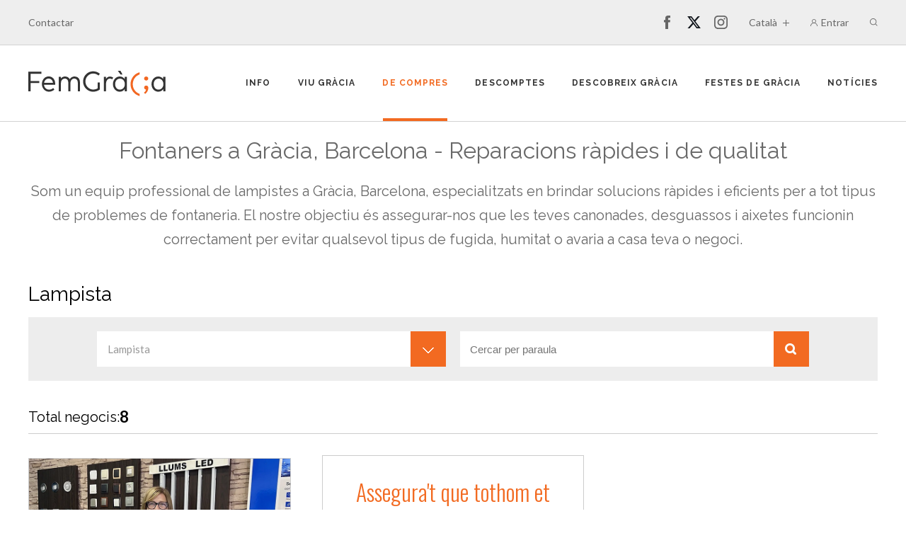

--- FILE ---
content_type: text/html; charset=windows-1252
request_url: https://www.femgracia.cat/cat/negocis/lampista
body_size: 41328
content:
<!DOCTYPE html>
<html class="no-js" lang="ca" dir="ltr">
<head id="website-head">
	<meta charset="windows-1252">
	<title>Fontaners a Gràcia, Barcelona - Reparacions ràpides i de ...</title>

				<script type="application/ld+json">
				{
    "@context": "https://schema.org",
    "@type": "FAQPage",
    "mainEntity": [
        {
            "@type": "Question",
            "name": "Quin és el millor lampista a Gràcia, Barcelona per a reparacions urgents?",
            "acceptedAnswer": {
                "@type": "Answer",
                "text": "<h3> Quin és el millor lampista a Gràcia, Barcelona per a reparacions urgents?</h3><p> A la recerca del millor lampista a Gràcia, Barcelona per a reparacions urgents, és important tenir en compte certs factors que puguin garantir un servei de qualitat i eficient. A continuació, es detallen algunes característiques que has de considerar en triar un lampista:</p><h4> Experiència i professionalisme</h4><p> Busca un lampista amb àmplia experiència al sector i que compti amb les certificacions necessàries per realitzar reparacions de forma segura i eficaç. Un lampista professional podrà identificar el problema ràpidament i oferir solucions efectives.</p><h4> Disponibilitat i rapidesa</h4><p> És fonamental que el lampista elegit pugui atendre reparacions urgents i estigui disponible en tot moment. La rapidesa en la resposta i la capacitat d&#39;atendre emergències són aspectes clau que cal considerar en seleccionar un lampista a Gràcia, Barcelona.</p><h4> Equip i tecnologia</h4><p> Un bon lampista ha de comptar amb un equip adequat i utilitzar tecnologia d&#39;avantguarda per fer reparacions de forma eficient i duradora. Assegureu-vos que el lampista escollit estigui actualitzat quant a eines i tècniques de treball.</p><h4> Recomanacions i referències</h4><p> Consulta opinions d&#39;altres clients i cerca referències sobre el lampista en qüestió. Les recomanacions de familiars, amics o veïns poden ser de gran ajuda per prendre una decisió informada.</p><p> En resum, en buscar el millor lampista a Gràcia, Barcelona per a reparacions urgents, és important considerar factors com l&#39;experiència, el professionalisme, la disponibilitat, la rapidesa, l&#39;equip i la tecnologia, així com les recomanacions d&#39;altres clients. Tenint en compte aquests aspectes, podràs triar un lampista de confiança que garanteixi un servei de qualitat i eficaç en cas d&#39;una emergència a casa o negoci.</p>"
            }
        },
        {
            "@type": "Question",
            "name": " Com trobar lampistes certificats a Gràcia, Barcelona?",
            "acceptedAnswer": {
                "@type": "Answer",
                "text": "<h3> Com trobar lampistes certificats a Gràcia, Barcelona</h3><p> Trobar lampistes certificats a Gràcia, Barcelona pot ser una tasca senzilla si se segueixen alguns passos clau. A continuació, es presenten algunes recomanacions per ajudar-te a trobar un lampista professional i fiable en aquesta zona:</p><h4> 1. Consulta directoris en línia</h4><p> Una manera convenient de buscar lampistes certificats a Gràcia és a través de directoris en línia. Aquests directoris solen comptar amb una llista de lampistes que presten els seus serveis a la zona, juntament amb les dades de contacte i valoracions de clients anteriors.</p><h4> 2. Demana recomanacions</h4><p> Una altra estratègia efectiva és demanar recomanacions a familiars, amics o veïns que hagin requerit serveis de fontaneria a Gràcia. Les recomanacions de persones de confiança us poden ajudar a trobar un lampista amb experiència i habilitats comprovades.</p><h4> 3. Verifica la certificació i experiència</h4><p> És important verificar que el lampista que triïs estigui certificat i tingui la deguda experiència al camp. Podeu sol·licitar informació sobre les vostres certificacions, llicències i experiència prèvia per garantir un servei de qualitat i professionalisme.</p><h4> 4. Sol·licita pressupostos i comparacions</h4><p> Abans de contractar un lampista, és recomanable sol·licitar pressupostos detallats dels serveis que necessites. D&#39;aquesta manera, podràs comparar preus, serveis inclosos i terminis de treball per prendre una decisió informada i d&#39;acord amb les teves necessitats i el teu pressupost.</p><h4> 5. Avalua la reputació del lampista</h4><p> Finalment, és fonamental investigar la reputació del lampista que estàs considerant contractar. Pots buscar opinions de clients anteriors, revisar els seus perfils a xarxes socials i consultar si compten amb recomanacions d&#39;associacions professionals del sector.</p>"
            }
        },
        {
            "@type": "Question",
            "name": " Quins serveis de fontaneria ofereixen a Gràcia, Barcelona?",
            "acceptedAnswer": {
                "@type": "Answer",
                "text": "<h3> Serveis de fontaneria a Gràcia, Barcelona</h3><p> A Gràcia, Barcelona s&#39;ofereixen una àmplia varietat de serveis de fontaneria per atendre les necessitats dels residents i les empreses de la zona. Alguns dels serveis més comuns inclouen:</p><h4> Reparació de fuites</h4><p> Un dels serveis més sol·licitats a lampisteria és la reparació de fuites en canonades, aixetes i sistemes de calefacció. Els lampistes a Gràcia estan capacitats per detectar i reparar fugues de manera ràpida i eficient.</p><h4> Instal·lació d&#39;aixetes i sanitaris</h4><p> Els lampistes a Gràcia també realitzen la instal·lació d&#39;aixetes, inodors, lavabos, dutxes i tot tipus de sanitaris. Garanteixen una instal·lació correcta per prevenir problemes futurs.</p><h4> Desembussament de canonades</h4><p> El desembussament de canonades és un altre servei comú a lampisteria. Els professionals a Gra cia utilitzen eines especialitzades per desembussar canonades i eliminar obstruccions que puguin causar problemes al sistema de plomeria.</p><h4> Manteniment de sistemes de calefacció</h4><p> Els lampistes a Gràcia també ofereixen serveis de manteniment per a sistemes de calefacció, assegurant el seu correcte funcionament i eficiència energètica.</p><h4> Instal·lació de sistemes de reg</h4><p> Per a jardins i espais exteriors, els lampistes a Gràcia poden realitzar la instal·lació de sistemes de reg automatitzats per mantenir les plantes i gespes adequadament regades.</p><p> Aquests són només alguns dels serveis de fontaneria que s&#39;ofereixen a Gràcia, Barcelona. És important contactar amb un lampista professional i amb experiència per garantir un treball de qualitat i durador.</p>"
            }
        },
        {
            "@type": "Question",
            "name": " Quin és el cost mitjà de contractar un lampista a Gràcia, Barcelona?",
            "acceptedAnswer": {
                "@type": "Answer",
                "text": "<h3> Cost mitjà de contractar un lampista a Gràcia, Barcelona</h3><p> El cost mitjà de contractar un lampista a Gràcia, Barcelona pot variar depenent de diversos factors. Els lampistes solen cobrar per hora de treball, per projecte completat o una combinació de tots dos. A més, el cost es pot veure afectat per la complexitat de la tasca, la ubicació, l&#39;experiència del lampista i la urgència del servei.</p><h4> Factors que influeixen en el cost</h4><p> Alguns dels factors que poden influir en el cost de contractar un lampista a Gràcia, Barcelona inclouen:</p><ul><li> La ubicació del servei</li><li> La naturalesa de la tasca</li><li> L&#39;experiència i la reputació del lampista</li><li> La disponibilitat i urgència del servei</li></ul><h4> Estimació del cost</h4><p> En general, el cost mitjà de contractar un lampista a Gràcia, Barcelona pot oscil·lar entre X euros i X euros per hora de feina. Per a projectes més grans, com ara la instal·lació de canonades o la reparació de fuites importants, el cost pot estar en un rang de X euros a X euros. És important comunicar-se amb diversos lampistes i sol·licitar pressupostos detallats abans de prendre una decisió.</p>"
            }
        },
        {
            "@type": "Question",
            "name": " Els lampistes a Gràcia, Barcelona ofereixen serveis d&#39;emergència les 24 hores?",
            "acceptedAnswer": {
                "@type": "Answer",
                "text": "<h3> Els lampistes a Gràcia, Barcelona ofereixen serveis d&#39;emergència les 24 hores</h3><p> Els lampistes a Gràcia, Barcelona solen oferir serveis d&#39;emergència les 24 hores del dia, els 7 dies de la setmana. Això vol dir que estan disponibles per atendre qualsevol imprevist que pugui sorgir en qualsevol moment del dia o de la nit.</p><h4> Importància dels serveis d&#39;emergència</h4><p> Comptar amb un lampista que ofereixi serveis d&#39;emergència les 24 hores és fonamental, ja que els problemes de lampisteria poden sorgir en qualsevol moment i poden causar grans inconvenients si no es resolen de manera immediata. Per exemple, una fuita d&#39;aigua pot provocar danys a l&#39;estructura de l&#39;habitatge, la humitat, la floridura i altres problemes que poden ser costosos de reparar si no s&#39;actua ràpidament.</p><h4> Quins tipus de problemes pot atendre un lampista d&#39;emergència?</h4><p> Els lampistes d&#39;emergència a Gràcia, Barcelona estan preparats per atendre una àmplia varietat de problemes, com ara fuites d&#39;aigua, embussos en canonades, trencaments d&#39;aixetes, problemes al sistema de calefacció, entre d&#39;altres. Sigui quin sigui el problema, comptar amb un lampista d&#39;emergència us pot ajudar a resoldre&#39;l de manera ràpida i eficient.</p>"
            }
        }
    ]
}			</script>
	
			
	<link href="/media/femgracia/personalizacion/80_Favicon.1742682976.ico" rel="shortcut icon" type="image/x-icon">
	
	<meta name="description" content="Necessites un lampista a Gr&agrave;cia, Barcelona? El nostre equip d&amp;#39;experts en fontaneria ofereix serveis de reparaci&oacute; i manteniment de canonades, desguassos i aixetes. Truca&amp;#39;ns ara!">
	
	<link rel="alternate" hreflang="es" href="https://www.femgracia.cat/es/negocios/fontanero" /><link rel="alternate" hreflang="ca" href="https://www.femgracia.cat/cat/negocis/lampista" />	<link rel="canonical" href="https://www.femgracia.cat/cat/negocis/lampista">	
	<meta name="robots" content="index, follow">
	<meta name="google" content="notranslate">
	<meta name="theme-color" content="#F26A21">
	
	
		
	<meta property="og:title" content="Fontaners a Gràcia, Barcelona - Reparacions ràpides i de qualitat">
	<meta property="og:description" content="Necessites un lampista a Gràcia, Barcelona? El nostre equip d&#39;experts en fontaneria ofereix serveis de reparació i manteniment de canonades, desguassos i aixetes. Truca&#39;ns ara!">
	<meta property="og:url" content="https://www.femgracia.cat/cat/negocis/lampista">
	<meta property="og:image" content="https://www.femgracia.cat/media/femgracia/image/personalizacion/80_FotoRS.1742682643.webp"><link rel="image_src" href="https://www.femgracia.cat/media/femgracia/image/personalizacion/80_FotoRS.1742682643.webp">	<meta property="og:type" content="website">

	<meta name="twitter:title" content="Fontaners a Gràcia, Barcelona - Reparacions ràpides i de qualitat">
	<meta name="twitter:description" content="Necessites un lampista a Gràcia, Barcelona? El nostre equip d&#39;experts en fontaneria ofereix serveis de reparació i manteniment de canonades, desguassos i aixetes. Truca&#39;ns ara!">
	<meta name="twitter:image" content="https://www.femgracia.cat/media/femgracia/image/personalizacion/80_FotoRS.1742682643.webp"><meta name="twitter:image:src" content="https://www.femgracia.cat/media/femgracia/image/personalizacion/80_FotoRS.1742682643.webp">	<meta name="twitter:url" content="https://www.femgracia.cat/cat/negocis/lampista">
	<meta name="twitter:card" content="summary_large_image">
	<meta name="twitter:site" content="">

	<link rel="stylesheet" href="//code.jquery.com/ui/1.12.1/themes/base/jquery-ui.min.css">	
			<link rel="preload" href="/libs/assets/flexslider2/flexslider-min_1742673060.css" as="style">
		<link rel="stylesheet" href="/libs/assets/flexslider2/flexslider-min_1742673060.css">

	
	<link rel="preconnect" href="https://fonts.googleapis.com">
	<link rel="preconnect" href="https://fonts.gstatic.com" crossorigin>
		<link type="text/css" rel="preload" href="https://fonts.googleapis.com/css?family=Raleway:300,400,700&subset=latin-ext&display=swap" as="style">
		<link type="text/css" rel="stylesheet" href="https://fonts.googleapis.com/css?family=Raleway:300,400,700&subset=latin-ext&display=swap">
									<link type="text/css" rel="preload" href="https://fonts.googleapis.com/css2?family=Oswald:wght@300;600&display=swap" as="style">
								<link type="text/css" rel="stylesheet" href="https://fonts.googleapis.com/css2?family=Oswald:wght@300;600&display=swap">
	
			<link rel="preload" href="/styles/asociaciones_1748542214.css" as="style">
	 
	<link rel="stylesheet" href="/styles/asociaciones_1748542214.css" id="maincss">

			<link rel="preload" href="/libs/assets/jquery.sidr.dark_1742673060.css" as="style">
		<link rel="stylesheet" href="/libs/assets/jquery.sidr.dark_1742673060.css">
	
			<link rel="preload" href="/libs/assets/magnific-popup-0.9.0.min_1742673060.css" as="style">
		<link rel="stylesheet" href="/libs/assets/magnific-popup-0.9.0.min_1742673060.css">

		
			<meta name="viewport" content="width=device-width, initial-scale=1">
						<link rel="preload" href="/styles/responsive_1742689125.css" as="style">
				<link rel="stylesheet" href="/styles/responsive_1742689125.css">
		
	
	
	
	
	
							<link rel="preload" href="/styles/template4_1742689125.css" as="style">
				<link rel="stylesheet" href="/styles/template4_1742689125.css">
	
	
							<link rel="preload" href="/styles/custom.femgracia_1742689125.css" as="style">
				<link rel="stylesheet" href="/styles/custom.femgracia_1742689125.css" id="customcss">
	
	
			<link rel="preload" href="/styles/marquee_1753446081.css" as="style">
		<link rel="stylesheet" href="/styles/marquee_1753446081.css">

			<link rel="preload" href="/styles/chart_1753461024.css" as="style">
		<link rel="stylesheet" href="/styles/chart_1753461024.css">

			<link rel="preload" href="/styles/exchange_1754209026.css" as="style">
		<link rel="stylesheet" href="/styles/exchange_1754209026.css">

			<link rel="stylesheet" href="https://unpkg.com/leaflet@1.9.4/dist/leaflet.css" integrity="sha256-p4NxAoJBhIIN+hmNHrzRCf9tD/miZyoHS5obTRR9BMY=" crossorigin=""/>
	
	
	<style>.body { padding-top: 0px; } .pre-header { margin-top: 0px; padding-bottom: 20px; } @media (max-width: 1200px) { .pre-header { width: calc(100% + 42px); margin-left: -21px !important; margin-right: -21px !important; } } @media (max-width: 769px) { .pre-header { padding-bottom: 0px!important; } } @media (max-width: 640px) { .pre-header { width: calc(100% + 20px); margin-left: -10px !important; margin-right: -10px !important; } } .tops-socios-separator {border-bottom:1px solid #CCC;} .item-detail {padding-top:25px;padding-bottom:40px;border-bottom:1px solid #CCC;} .item-detail:last-child {border: 0px;} .item-detail.no-sidebar {padding-bottom:30px;} .item-detail:first-of-type {padding-top:3px;} .item-detail__header {display:flex;flex-wrap:wrap;justify-content:space-between;margin-bottom:12px;align-items:center;} .item-detail.no-sidebar .item-detail__header {justify-content:unset;} .item-detail__header .item-detail__stars {margin-top:5px;} .item-detail__header .item-detail__stars svg {width:24px;height:24px;} .item-detail__header .item-detail__title {margin-right: 20px!important;padding-bottom: 0!important;font-size:32px!important;line-height:1.125!important;font-weight:700!important;} .item-detail__header .item-detail__title a {color: #000;} .item-detail__image-info-block {display:flex;margin-bottom:23px;} .item-detail__image-info-block figure {max-width: 300px;aspect-ratio:4/3;} .item-detail.no-sidebar .item-detail__image-info-block figure {max-width: 50%;} .item-detail__image-info-block img {width 100%;border:1px solid #CCC; height: 100%; object-fit: contain;} .item-detail__image-info-block img.is-logo-svg {height: 100%; padding:10px;} .item-detail__image-info__column .item-detail__image-more__info {margin-top: 10px; width:100%; display: inline-block;} .item-detail__description p {padding: 0px!important; overflow: hidden; display: -webkit-box;-webkit-line-clamp: 2; -webkit-box-orient: vertical; } .item-detail__description p.show-all-text { -webkit-box;-webkit-line-clamp: inherit;} .item-detail__image-info__column {width:100%;} .item-detail__image-info__column + .item-detail__image-info__column {margin-left: 20px;} .item-detail__info--address{ padding-bottom: 15px;} .item-detail__contact{padding-bottom: 15px;} .item-detail__xxss {display:flex;flex-wrap:wrap;} .item-detail__xxss-item {width:40px;height:40px;margin-right:12px;margin-bottom:12px;} .item-detail__xxss-item svg {width:18px;height:18px;padding:10px;} .item-detail__xxss-item svg * {fill: #696969;} .item-detail__xxss-item a {display:block;width:38px;height:38px;border:1px solid #CCC;border-radius:50px;text-align:center;} .item-detail__xxss-item a:hover {border-color: #000;} .item-detail__xxss-item a:hover svg * {fill: #000;} .item-detail__read-more {background: transparent; color: #F26A21} .item-detail .socios__read-more {text-align:left;margin-top:10px;} .item-detail .socios__read-more .btn {border-radius: 50px;font-weight:700;font-size:16px;} .ad-horizontal-container {margin-top:30px;margin-bottom:10px;} @media (max-width: 680px) { .item-detail.no-sidebar .item-detail__stars {margin-top:0px;} } @media (max-width: 564px) { .item-detail__image-info__column a{width: 100%;} .item-detail__image-info-block img{width: 100%;} .item-detail__image-info-block figure{ aspect-ratio: auto; max-width: 100%; display:flex; flex-direction:column;ustify-content: center;align-items: center;} .item-detail__image-info__column + .item-detail__image-info__column {margin: 0;} .item-detail__image-info-block{flex-direction: column; row-gap: 20px} .item-detail__image-info__column .item-detail__image-more__info {padding: 10px 20px; font-size: 14px} .item-detail .socios__read-more .btn {font-size: 12px; padding: 4px 25px;} .item-detail .item-detail__info, .item-detail .item-detail__description {font-size: 13px;} }</style>

			
				<!-- Global site tag (gtag.js) - Google Analytics -->
<script async src="https://www.googletagmanager.com/gtag/js?id=G-8JCQ6LZWCR"></script>
<script>
  window.dataLayer = window.dataLayer || [];
  function gtag(){dataLayer.push(arguments);}
  gtag('js', new Date());
  gtag('config', 'G-8JCQ6LZWCR');
    
</script>
		
	<!--[if lt IE 9]><script src="//html5shim.googlecode.com/svn/trunk/html5.js"></script><![endif]--> 

	

</head>
<!-- start body --><body id="cat" class="page-socios ">
  <div id="fb-root"></div>
    <script>
    window.twttr = (function(d,s,id){
      var js, fjs = d.getElementsByTagName(s)[0], t = window.twttr || {};
      if (d.getElementById(id)) return t;
      js = d.createElement(s);
      js.id = id;
      js.src = "https://platform.twitter.com/widgets.js";
      js.defer = true;
      fjs.parentNode.insertBefore(js, fjs);
      t._e = [];
      t.ready = function(f){
        t._e.push(f);
      };
      return t;
    }(document,"script","twitter-wjs"));
  </script>
	<div id="predictive-res" class="predictive none clearfix"></div>
	<div id="searcher">
		<div class="wrapper">
			<form class="clear overflow" id="predictive-form" action="/cat/cerca">
				<input type="text" autocomplete="off" id="predictive-q" name="q" value="" maxlength="50" placeholder="Cercar per paraula" class="left">
				<input type="submit" class="left fa fa-lupa bgcolor" value="">
			</form>
		</div>
	</div>

	
		<section data-width="" class="">
		<div class="wrapper topper font">
			<div class="left nav">
				<ul class="left  ">
					<li class="upper  left"><a href="/cat/contactar"  title="Contactar">Contactar</a></li>																								</ul>
			</div>
			<ul class="right log-search">
								<li class="upper left langs"><a href="#" title="Català" class="lang active"><b>Català</b><strong>cat</strong><div class="icon-wrapper"><div class="arrow icon-down"></div></div></a><span><a href="/es/negocios/fontanero" title="Castellano">Castellano</a></span></li>				
			<li class="upper left nosidr"><a href="#" title="Entrar" class="user"><span>Entrar</span><div class="svg-icon-wrapper user-account"><svg xmlns="http://www.w3.org/2000/svg" width="10" height="10" viewBox="0 0 10 10">
    <path fill="#666" d="M8.536 6.464c-.545-.544-1.193-.947-1.9-1.191C7.393 4.75 7.89 3.878 7.89 2.89 7.89 1.297 6.594 0 5 0S2.11 1.297 2.11 2.89c0 .988.497 1.861 1.254 2.383-.707.244-1.355.647-1.9 1.191C.52 7.41 0 8.664 0 10h.781C.781 7.674 2.674 5.781 5 5.781c2.326 0 4.219 1.893 4.219 4.219H10c0-1.336-.52-2.591-1.464-3.536zM5 5c-1.163 0-2.11-.946-2.11-2.11C2.89 1.728 3.838.782 5 .782c1.163 0 2.11.947 2.11 2.11C7.11 4.054 6.162 5 5 5z"/>
</svg>
</div></a></li>
						
	<li class="upper left relative searcher nosidr ">
		<a href="#" title="Cercar" class="lens"><span>Cercar</span><div class="svg-icon-wrapper lupa"><svg xmlns="http://www.w3.org/2000/svg" width="12" height="12" viewBox="0 0 12 12">
    <path fill="#666" fill-rule="evenodd" d="M.937 5.077c0-2.283 1.857-4.14 4.14-4.14 2.282 0 4.139 1.857 4.139 4.14 0 2.282-1.857 4.14-4.14 4.14-2.282 0-4.139-1.858-4.139-4.14m10.453 5.651l-2.41-2.41c.732-.88 1.173-2.01 1.173-3.241C10.153 2.277 7.876 0 5.076 0 2.277 0 0 2.278 0 5.077c0 2.8 2.277 5.076 5.076 5.076 1.232 0 2.362-.44 3.242-1.172l2.41 2.41c.092.092.212.137.332.137.12 0 .24-.045.33-.137.184-.183.184-.48 0-.663"/>
</svg>
</div><div class="svg-icon-wrapper close"><svg enable-background="new 0 0 512 512" height="512px" id="Layer_1" version="1.1" viewBox="0 0 512 512" width="512px" xml:space="preserve" xmlns="http://www.w3.org/2000/svg" xmlns:xlink="http://www.w3.org/1999/xlink"><path d="M74.966,437.013c-99.97-99.97-99.97-262.065,0-362.037c100.002-99.97,262.066-99.97,362.067,0  c99.971,99.971,99.971,262.067,0,362.037C337.032,536.998,174.968,536.998,74.966,437.013z M391.782,120.227  c-75.001-74.985-196.564-74.985-271.534,0c-75.001,74.985-75.001,196.55,0,271.535c74.97,74.986,196.533,74.986,271.534,0  C466.754,316.775,466.754,195.212,391.782,120.227z M188.124,369.137l-45.251-45.266l67.876-67.877l-67.876-67.876l45.251-45.267  L256,210.743l67.877-67.892l45.25,45.267l-67.876,67.876l67.876,67.877l-45.25,45.266L256,301.245L188.124,369.137z"/></svg></div></a>
	</li>
			</ul>
			<ul class="social-networks nosidr"><li class="left"><a href="https://www.facebook.com/femgraciacat" target="_blank" rel="nofollow" title="Facebook"><svg version="1.1" id="Capa_1" xmlns="http://www.w3.org/2000/svg" xmlns:xlink="http://www.w3.org/1999/xlink" x="0px" y="0px"
	 width="430.113px" height="430.114px" viewBox="0 0 430.113 430.114" style="enable-background:new 0 0 430.113 430.114;"
	 xml:space="preserve">
<g>
	<path id="Facebook" d="M158.081,83.3c0,10.839,0,59.218,0,59.218h-43.385v72.412h43.385v215.183h89.122V214.936h59.805
		c0,0,5.601-34.721,8.316-72.685c-7.784,0-67.784,0-67.784,0s0-42.127,0-49.511c0-7.4,9.717-17.354,19.321-17.354
		c9.586,0,29.818,0,48.557,0c0-9.859,0-43.924,0-75.385c-25.016,0-53.476,0-66.021,0C155.878-0.004,158.081,72.48,158.081,83.3z"/>
</g>
<g>
</g>
<g>
</g>
<g>
</g>
<g>
</g>
<g>
</g>
<g>
</g>
<g>
</g>
<g>
</g>
<g>
</g>
<g>
</g>
<g>
</g>
<g>
</g>
<g>
</g>
<g>
</g>
<g>
</g>
</svg>
</a></li><li class="left"><a href="https://www.twitter.com/femgraciacat" target="_blank" rel="nofollow" title="Twitter"><svg id="Capa_1" xmlns="http://www.w3.org/2000/svg" version="1.1" viewBox="0 0 90 90">
  <!-- Generator: Adobe Illustrator 29.5.1, SVG Export Plug-In . SVG Version: 2.1.0 Build 141)  -->
  <defs>
    <style>
      .st0 {
        fill: #0f141a;
      }
    </style>
  </defs>
  <path class="st0" d="M65.5,76.6h7.5L24.8,12.9h-8l48.7,63.7ZM70.3,5.3h13.5l-29.4,33.6,34.6,45.8h-27.1l-21.2-27.8-24.3,27.8H2.8l31.5-36L1.1,5.3h27.8l19.2,25.4,22.2-25.4Z"/>
</svg></a></li><li class="left"><a href="https://www.instagram.com/femgraciacat" target="_blank" rel="nofollow" title="Instagram"><svg version="1.1" id="Layer_1" xmlns="http://www.w3.org/2000/svg" xmlns:xlink="http://www.w3.org/1999/xlink" x="0px" y="0px"
	 width="18.371px" height="18.371px" viewBox="1.759 1.778 18.371 18.371" enable-background="new 1.759 1.778 18.371 18.371"
	 xml:space="preserve">
<g>
	<path d="M10.944,6.185c-2.592,0-4.741,2.111-4.741,4.741c0,2.63,2.111,4.74,4.741,4.74c2.63,0,4.741-2.147,4.741-4.74
		C15.686,8.333,13.537,6.185,10.944,6.185z M10.944,13.963c-1.667,0-3.037-1.37-3.037-3.037c0-1.667,1.371-3.037,3.037-3.037
		c1.667,0,3.037,1.371,3.037,3.037C13.981,12.593,12.611,13.963,10.944,13.963z"/>
	<circle cx="15.87" cy="6.074" r="1.074"/>
	<path d="M18.648,3.296c-0.963-1-2.334-1.519-3.889-1.519H7.13c-3.223,0-5.371,2.148-5.371,5.37v7.592
		c0,1.594,0.519,2.963,1.556,3.963c1,0.963,2.333,1.445,3.852,1.445h7.556c1.592,0,2.926-0.519,3.889-1.445
		c1-0.963,1.519-2.333,1.519-3.926V7.148C20.13,5.593,19.611,4.259,18.648,3.296z M18.5,14.777c0,1.148-0.407,2.074-1.074,2.704
		c-0.666,0.63-1.592,0.963-2.703,0.963H7.167c-1.111,0-2.037-0.333-2.704-0.963c-0.667-0.667-1-1.593-1-2.741V7.148
		c0-1.111,0.333-2.037,1-2.704c0.63-0.629,1.593-0.963,2.704-0.963h7.63c1.11,0,2.037,0.333,2.703,1c0.63,0.667,1,1.593,1,2.667
		V14.777L18.5,14.777z"/>
</g>
</svg>
</a></li></ul>					</div>
	</section>
		<header class="">
				<div class="wrapper header clearfix">
			<h2>Fem Gràcia</h2>			<div class="left logo">
							<a href="/cat/" title="Fem Gràcia"><img src="/media/femgracia/image/personalizacion/80_LogoSVG.svg?v=1742682643" loading="lazy" alt="Fem Gràcia" title="Fem Gràcia"></a>
					</div>
					<div class="left none logo-mini">
				<a href="/cat/" title="Fem Gràcia"><img src="/media/femgracia/image/personalizacion/80_LogoMiniSVG.svg?v=1742682643" alt="Fem Gràcia" title="Fem Gràcia"></a>
			</div>
			<div class="right nav-mobile">
	<a id="responsive-nav-button" href="#sidr-main" title="Seccions">
		<svg version="1.1" id="Layer_1" xmlns="http://www.w3.org/2000/svg" xmlns:xlink="http://www.w3.org/1999/xlink" x="0px" y="0px"
	 width="28px" height="20px" viewBox="2 6 28 20" enable-background="new 2 6 28 20" xml:space="preserve">
<path d="M4,10h24c1.104,0,2-0.896,2-2s-0.896-2-2-2H4C2.896,6,2,6.896,2,8S2.896,10,4,10z M28,14H4c-1.104,0-2,0.896-2,2
	c0,1.104,0.896,2,2,2h24c1.104,0,2-0.896,2-2C30,14.896,29.104,14,28,14z M28,22H4c-1.104,0-2,0.896-2,2s0.896,2,2,2h24
	c1.104,0,2-0.896,2-2S29.104,22,28,22z"/>
</svg>
	</a>
</div>		</div>	
	</header>
	
	<div id="nav" class=" vertical-menu ">
		<div class="wrapper ">
			<div class="logo-mini-nav">
				<div class="left logo-mini">
					<a href="/cat/" title="Fem Gràcia"><img src="/media/femgracia/image/personalizacion/80_LogoMiniSVG.svg?v=1742682643" alt="Fem Gràcia" title="Fem Gràcia"></a>
				</div>
			</div>
		
		
		
		<ul class="wrapper relative tcenter  font principal">
			
			<li class="upper arrow"><a href="/cat/info" title="Info" class="" >Info</a><ul class="wrapper tcenter hoverable"><ul class="col"><li><a href="/cat/que-es" title="Què és Fem Gràcia?" class="" >Què és Fem Gràcia?</a></li><li><a href="/cat/serveis" title="Impulsa el teu negoci" class="" >Impulsa el teu negoci</a></li><li><a href="/cat/sumat" title="Suma't a Fem Gràcia!" class="" >Suma't a Fem Gràcia!</a></li></ul></ul></li><li class="upper arrow"><a href="/cat/agenda" title="Viu Gràcia" class="" >Viu Gràcia</a><ul class="wrapper tcenter hoverable"><ul class="col"><li><a href="/cat/agenda/inici" title="Inici" class="" >Inici</a></li><li><a href="/cat/agenda/agenda-dentitats" title="Agenda d'entitats" class="" >Agenda d'entitats</a></li><li><a href="/cat/agenda/tallers" title="Tallers" class="" >Tallers</a></li><li><a href="/cat/agenda/exposicions" title="Exposicions" class="" >Exposicions</a></li><li><a href="/cat/agenda/teatres" title="Teatres" class="" >Teatres</a></li><li><a href="/cat/agenda/cinemes" title="Cinemes" class="" >Cinemes</a></li><li><a href="/cat/agenda/programacio" title="Programació" class="" >Programació</a></li></ul></ul></li><li class="upper "><a href="/cat/negocis" title="De compres per Gràcia. Comerços, professionals i empreses de serveis" class="desplegado active" >De compres</a></li><li class="upper arrow"><a href="/cat/descomptes" title="Descomptes" class="" >Descomptes</a><ul class="wrapper tcenter hoverable"><ul class="col"><li><a href="/cat/descomptes-a-gracia" title="Les millors promocions i descomptes a Gràcia" class="" >Gràcia amb descomptes</a></li><li><a href="/cat/promocions-targetes-fidelitzacio" title="Gratificacions exclusives per a tu" class="" >Targeta Fem Gràcia</a></li><li><a href="/cat/concursos" title="Participa i guanya" class="" >Premiem la teva compra</a></li><li><a href="/cat/promocions" title="Compra amb avantatges als negocis de Gràcia" class="" >Promocions actives</a></li><li><a href="/cat/obtenir-la-targeta" title="La teva fidelitat val molt" class="" >Vull la meva targeta</a></li></ul></ul></li><li class="upper "><a href="/cat/descobreix-gracia" title="Descobreix Gràcia, Llocs d'interès i punts de referència històrics" class="" >Descobreix Gràcia</a></li><li class="upper arrow"><a href="/cat/festes-de-gracia" title="Festes de Gràcia" class="" >Festes de Gràcia</a><ul class="wrapper tcenter hoverable"><ul class="col"><li><a href="/cat/festes-de-gracia/historia-de-les-festes-de-gracia" title="Història de les Festes de Gràcia" class="" >Història de les Festes de Gràcia</a></li><li><a href="/cat/festes-de-gracia/programa-festes-de-gracia-2024" title="Programa Festes de Gràcia 2024" class="" >Programa Festes de Gràcia 2024</a></li><li><a href="/cat/festes-de-gracia/festa-de-sant-medir" title="Festa de Sant Medir" class="" >Festa de Sant Medir</a></li><li><a href="/cat/festes-de-gracia/carrers-guarnits" title="Carrers Guarnits" class="" >Carrers Guarnits</a></li></ul></ul></li><li class="upper "><a href="/cat/noticies" title="Notícies de Gràcia" class="" >Notícies</a></li>
		</ul>
		
		</div>
	</div>

		<div id="text-slideshow">
			<div class="text-slideshow-block">
				<div class="wrapper">
					<div class="item"></div>
				</div>
			</div>
		</div>
	<main class="completeview">
				<div class="body wrapper  vista-completa">
				
								<div class="content clearfix socios ">
									
			<div class="left abstract ">
												
				
	<div class="font category-landing-text"><h2>Fontaners a Gràcia, Barcelona - Reparacions ràpides i de qualitat</h2><p> Som un equip professional de lampistes a Gràcia, Barcelona, especialitzats en brindar solucions ràpides i eficients per a tot tipus de problemes de fontaneria. El nostre objectiu és assegurar-nos que les teves canonades, desguassos i aixetes funcionin correctament per evitar qualsevol tipus de fugida, humitat o avaria a casa teva o negoci.</p></div>
	
	<h1 class="font category-landing-title">Lampista</h1>
	
	
	<div class="clear overflow botiga-buscador">
		<form class="clear overflow" action="/cat/negocis">
			
			<fieldset class="left special-select r relative">
				<select name="Id">
					<option value="0">Filtrar per categoria</option>
					<optgroup label="Alimentació"><option value="8" >Aviram i caça</option><option value="160" >Botiga d'alimentació</option><option value="10" >Carnisseria</option><option value="11" >Celler</option><option value="12" >Centres comercials i supermercats</option><option value="14" >Comestibles</option><option value="15" >Congelats</option><option value="17" >Dolços i pastissos</option><option value="19" >Forn de pa</option><option value="20" >Fruita i verdura</option><option value="22" >Marisc</option><option value="23" >Menjars i begudes</option><option value="24" >Mercat municipal</option><option value="27" >Peix fresc</option><option value="150" >Supermercat</option><option value="31" >Xarcuteria i embotits</option></optgroup><optgroup label="Allotjament"><option value="77" >Hotels i similars</option><option value="164" >Lloguer d'apartament de vacances</option></optgroup><optgroup label="Altres"><option value="131" >Altres</option><option value="64" >Associacions</option><option value="65" >Equipaments religiosos</option><option value="67" >Esotèrics</option><option value="181" >Parc per a gossos</option><option value="220" >Parcs, jardins i altres equipaments</option><option value="69" >Varietats</option></optgroup><optgroup label="Cultura i Oci"><option value="196" >Altres serveis d'oci</option><option value="199" >Altres serveis de cultura</option><option value="99" >Art i col·lecció</option><option value="127" >Arts escèniques y visuals</option><option value="197" >Ateneu</option><option value="195" >Biblioteca</option><option value="226" >Botiga de jocs</option><option value="128" >Centre de comunicació</option><option value="188" >Centre juvenil</option><option value="74" >Cinema i teatre</option><option value="132" >Escape Room</option><option value="122" >Llibres</option><option value="81" >Loteries i apostes de l'Estat</option><option value="193" >Ludoteca</option><option value="175" >Museu</option><option value="83" >Música</option><option value="183" >Sala per a joves</option><option value="118" >Videojocs</option></optgroup><optgroup label="Ensenyament"><option value="221" >Acadèmia de ball</option><option value="101" >Autoescola</option><option value="173" >Classes particulars i de suport</option><option value="103" >Escola</option></optgroup><optgroup label="Esports"><option value="223" >Centre de pilates</option><option value="142" >Club esportiu</option><option value="198" >Equipaments esportius</option><option value="76" >Gimnàs i acadèmia</option></optgroup><optgroup label="Finances i Assegurances"><option value="207" >Agència d'assegurances</option><option value="46" >Banca i serveis financers</option></optgroup><optgroup label="Restauració"><option value="148" >Bar</option><option value="71" >Bar de copes i discoteca</option><option value="72" >Bar de tapes</option><option value="154" >Cafeteria</option><option value="73" >Cafeteria i granja</option><option value="75" >Gelateries</option><option value="213" >Pizzeria</option><option value="86" >Restaurant</option><option value="222" >Servei de càtering</option></optgroup><optgroup label="Salut"><option value="87" >Audiòfons</option><option value="88" >Centre educatiu privat</option><option value="89" >Centres Mèdics</option><option value="90" >Consultori</option><option value="126" >Dietètica i Nutrició</option><option value="156" >Doctor</option><option value="159" >Farmàcia</option><option value="91" >Farmàcia i ortopèdia</option><option value="92" >Fisioteràpia</option><option value="216" >Hospital</option><option value="209" >Massatgista</option><option value="93" >Odontologia</option><option value="124" >Ortopèdia</option><option value="215" >Osteòpata</option><option value="94" >Òptica</option><option value="125" >Parafarmàcia</option><option value="95" >Podologia</option><option value="96" >Psicologia</option><option value="163" >Psicoterapeuta</option><option value="123" >Quiropràctics</option><option value="186" >Reflexologia</option><option value="211" >Residència de gent gran</option><option value="194" >Serveis de salut</option><option value="218" >Veterinari</option></optgroup><optgroup label="Serveis per a la llar"><option value="32" >Basar</option><option value="174" >Botiga d'articles de cuina</option><option value="33" >Electrodomèstics</option><option value="34" >Ferreteria</option><option value="35" >Floristeria</option><option value="36" >Herbolaris</option><option value="37" >Instal·lacions i subministraments</option><option value="205" >Interiorista</option><option value="38" >Llar, decoració i mobiliari</option><option value="68" >Mascotes</option><option value="214" >Matalasseria</option><option value="39" >Materials de construcció</option><option value="40" >Mobles i articles de fusta i metall</option><option value="192" >Reforma de banys</option><option value="187" >Serraller</option><option value="41" >Serveis de neteja</option></optgroup><optgroup label="Serveis per a les persones"><option value="42" >Agència de viatges</option><option value="133" >Altres comerços</option><option value="134" >Altres serveis personals</option><option value="43" >Aparcament</option><option value="44" >Arranjament de roba i sabates i claus</option><option value="70" >Articles esportius</option><option value="45" >Articles per a nens</option><option value="168" >Barberia</option><option value="47" >Benzinera</option><option value="144" >Bicicleteria</option><option value="153" >Botiga de roba</option><option value="155" >Botiga de roba de dona</option><option value="225" >Botiga de roba infantil</option><option value="227" >Bugaderia</option><option value="48" >Concessionari</option><option value="120" >Còmics</option><option value="200" >Establiment de dipòsit i venda</option><option value="49" >Estanc</option><option value="50" >Estètica i bellesa</option><option value="158" >Joieria</option><option value="51" >Joieria, rellotjeria i bijuteria</option><option value="165" >Llibreria</option><option value="52" >Lloguer de vehicles</option><option value="167" >Manicura</option><option value="54" >Merceria i llenceria</option><option value="55" >Oficina de correus i missatgeria</option><option value="84" >Papereria, llibreria i copisteria</option><option value="56" >Perfumeria i drogueria</option><option value="57" >Perruqueria</option><option value="85" >Quiosc</option><option value="58" >Regals i souvenirs</option><option value="59" >Roba i complements</option><option value="60" >Sabateria</option><option value="114" >Segells</option><option value="135" >Tatuatges</option><option value="61" >Telefonia</option><option value="62" >Tintoreria</option><option value="143" >Trasters i emmagatzematge</option></optgroup><optgroup label="Serveis professionals"><option value="97" >Activitats de la construcció</option><option value="98" >Administració</option><option value="130" >Advocat</option><option value="166" >Agència de disseny</option><option value="152" >Agència de màrqueting</option><option value="162" >Agència de publicitat</option><option value="151" >Arquitecte</option><option value="63" >Arts Gràfiques</option><option value="202" >Assessor de màrqueting</option><option value="170" >Assessor en administració d'empreses</option><option value="217" >Assessor en enginyeria</option><option value="201" >Assessor fiscal</option><option value="176" >Assessor mediambiental</option><option value="100" >Audiovisual</option><option value="111" >Cartells i Làmines</option><option value="182" >Contractista d'aire condicionat</option><option value="147" >Contractista de calefacció</option><option value="149" >Disseny Gràfic</option><option value="179" >Disseny web</option><option value="204" >Dissenyador de llocs web</option><option value="180" >Ebenista</option><option value="210" >Editor de llibres</option><option value="212" >Electricista</option><option value="169" >Espai de coworking</option><option value="104" >Fabricació tèxtil</option><option value="105" >Fotografia</option><option value="106" >Immobiliària</option><option value="224" >Impremta</option><option value="172" >Impressora de pantalles</option><option value="78" >Informàtica</option><option value="184" >Laboratori fotogràfic</option><option value="145" selected>Lampista</option><option value="228" >Lloguer d'espais</option><option value="141" >Oficina corporativa</option><option value="203" >Organitzador d'esdeveniments</option><option value="146" >Pintor</option><option value="177" >Productor discogràfic</option><option value="189" >Proveïdor d'equips de telecomunicacions</option><option value="190" >Servei d'edició de vídeo</option><option value="208" >Servei de màrqueting per internet</option><option value="157" >Servei de missatgeria</option><option value="161" >Servei de producció de vídeos</option><option value="178" >Servei de reparació</option><option value="219" >Serveis legals</option><option value="108" >Serveis professionals</option><option value="109" >Serveis socials</option><option value="171" >Taller de reparació d'automòbils</option><option value="110" >Taller mecànic</option><option value="206" >Traductor</option></optgroup></select>
				</select>
			</fieldset>
			<fieldset class="left relative">
				<div class="absolute">
					<input type="text" name="q" value="" placeholder="Cercar per paraula" maxlength="50">
				</div>
				<input type="submit" class="absolute fa fa-lupa bgcolor" value="">
			</fieldset>
		</form>		
	</div>

	
	
    
    
	
	<div class="category-header">
    	
        <h5>Total negocis:</h5><p>8</p>
        
    </div>
    
    <div class="category-wrapper" data-id="type-list-cat-propia">
    	
    	<div class="cate-item">
    		
			<div class="cate-image cate-image-foto ">
				<a href="/cat/negoci/instal-tot-de-la-llar-sl"><img src="/media/femgracia/image/fotos/thumbs/1172_Foto.1759317325.webp"></a>
			</div>
		
            <div class="cate-header">
                <h6><a href="/cat/negoci/instal-tot-de-la-llar-sl">INSTAL TOT de la llar, S.L</a></h6>
                <p><a href="/cat/negocis/lampista" title="Lampista">Lampista</a></p>
            </div>
            <div class="cate-address">
                <p><a href="/cat/carrers-de-gracia/carrer-de-la-legalitat" title="C/ de la Legalitat, 33" class="item-detail__street">C/ de la Legalitat, 33</a></p>
                <p>08024 Barcelona</p>
                <p>932 13 67 49</p>
            </div>
            
            
        </div>
	
		<div data-id="L2NhdC9zZXJ2ZWlz" class="cate-item pu_publi pu_vertical action-span">
			<div class="pu_content">
				<div class="pu_title">Assegura't que tothom et trobi!</div><span class="pu_separator"></span>
				<div class="pu_subtitle">DESTACA EL TEU COMERÇ AQUÍ</div>
			</div>
			<div class="pu_image">
				<svg width="116px" height="116px" viewBox="0 0 116 116" version="1.1" xmlns="http://www.w3.org/2000/svg" xmlns:xlink="http://www.w3.org/1999/xlink">
    <defs>
        <polygon points="0 0 116 0 116 100 0 100"></polygon>
    </defs>
    <g stroke="none" stroke-width="1" fill="none" fill-rule="evenodd">
        <g transform="translate(-663.000000, -1439.000000)">
            <g transform="translate(572.000000, 1078.000000)">
                <g transform="translate(91.000000, 361.000000)">
                    <path d="M50.5518946,0.965597604 C43.9428334,2.75648723 37.3342284,7.30525335 33.5576221,12.7737792 L32,15 L58.2934815,15 C83.3130425,15 84.5404395,14.9518377 83.8795334,14.1288701 C83.5018728,13.6930714 82.2744757,12.1448637 81.1414938,10.7897728 C74.0603569,1.98214957 61.6454477,-1.98633091 50.5518946,0.965597604" fill="#000000"></path>
                    <path d="M20.9209188,48.5825923 C22.2035028,50.6241244 22.250768,51.4786232 21.015908,51.8106989 C19.2583778,52.2854205 17.0263604,48.9623696 18.1662312,47.6331492 C19.0683994,46.541519 19.7337829,46.7791091 20.9209188,48.5825923 M23.8178608,37.0475465 C25.3376885,38.6138983 25.4326777,39.6582857 24.3877962,41.8420049 C23.3906387,43.9307797 21.3481409,45.4971315 19.6860588,45.4971315 C18.1185071,45.4971315 16.2664466,43.3611139 16.2664466,41.6044148 C16.2664466,37.426865 21.3481409,34.3891057 23.8178608,37.0475465 M26.0026131,31.1609991 C25.7176454,31.3985892 24.6727639,31.8256093 23.6278824,32.1104422 C20.6836752,32.9176982 17.2640629,35.4334932 15.6965112,37.8543438 C11.1374871,45.1173543 13.559483,53.5196966 21.4908542,57.8394334 C23.8655849,59.121411 23.9605741,59.2635981 22.7257141,59.2635981 C20.6836752,59.2635981 17.5013065,57.5546005 15.7442353,55.5607699 C9.18997846,48.1078708 11.1847523,36.1453462 19.7337829,32.0154979 C22.0135244,30.923409 27.0474946,30.211556 26.0026131,31.1609991 M20.6836752,27.8379482 C13.2745153,30.4963889 9,36.7627135 9,45.02241 C9,51.1937903 11.089763,55.5135271 15.8392245,59.2635981 C19.5438044,62.2068718 22.8207034,63.2035577 27.9023977,62.9664263 C31.5119884,62.7765376 32.6041351,62.5389475 35.026131,61.3046715 C38.9206893,59.3112996 41.723101,56.4629702 43.4801723,52.7124406 C44.8100215,49.8645699 45,49.0573139 45,45.2600001 C45,41.4622276 44.8100215,40.6549716 43.5274375,37.9015866 C41.675377,34.0093285 38.3034888,30.6390347 34.3139412,28.7401485 C30.3721176,26.7935608 24.6254987,26.461485 20.6836752,27.8379482" fill="#000000"></path>
                    <path d="M84.2058865,48.4083688 C85.7734382,50.6869518 85.7734382,51.5886616 84.3008757,51.5886616 C81.926145,51.5886616 80.691285,48.8353738 82.2111127,46.9365546 C82.8283132,46.2247267 82.6860588,46.1297857 84.2058865,48.4083688 L84.2058865,48.4083688 Z M87.292807,37.1580943 C87.8627423,37.8699221 88.2904233,38.8193318 88.2904233,39.3417364 C88.2904233,41.6675606 84.9180763,45.4179578 82.8760373,45.4179578 C81.3089444,45.4179578 79.2664466,43.3764979 79.2664466,41.7625015 C79.2664466,40.3383871 80.7862742,37.4901583 82.0683994,36.5407487 C82.4960804,36.2086847 83.6359511,35.9238618 84.5858434,35.9238618 C85.9156926,35.9238618 86.533352,36.2086847 87.292807,37.1580943 L87.292807,37.1580943 Z M88.527667,31.3666957 C83.0182917,33.1233328 78.1265758,37.2057941 76.987164,41.0506737 C75.0396553,47.5062003 78.0793107,54.1993087 84.5381193,57.7598241 C86.8178608,58.9940566 86.9605741,59.1839385 85.7734382,59.1839385 C82.8283132,59.1839385 78.2692891,55.576182 76.4172286,51.8262434 C72.5699354,43.9461436 75.5146015,35.449157 83.2559942,31.8414005 C84.8235459,31.0823314 86.485628,30.7025676 88.0527208,30.7498088 L90.4274515,30.7498088 L88.527667,31.3666957 Z M83.4936967,27.9965209 C78.5065327,30.085222 75.752304,32.7908101 73.4248384,37.72774 C72.1899785,40.3383871 72,41.3354965 72,44.6584302 C72,52.9178351 76.3695045,59.0412977 84.443589,62.0794085 C88.3376885,63.550764 94.6069776,63.2187 98.2161094,61.3671219 C101.635722,59.6109435 105.150323,56.003187 106.717416,52.6330122 C107.857287,50.2594882 108,49.3577784 108,44.943253 C108,40.3860869 107.857287,39.7215002 106.622427,37.1103945 C104.81809,33.5030966 101.351213,30.0379809 97.8838766,28.4239845 C95.6991243,27.4268751 94.3220099,27.1420523 90.665154,27.0471113 C86.7705957,26.9049292 85.7734382,27.0471113 83.4936967,27.9965209 L83.4936967,27.9965209 Z" fill="#000000"></path>
                    <g transform="translate(0.000000, 16.000000)">
                        <mask fill="white">
                            <use xlink:href="#path-1"></use>
                        </mask>
                        <g></g>
                        <path d="M23.3149445,69.0807459 C21.1438323,79.2476875 16.4240233,87.050171 10.996471,89.3200509 C8.21201165,90.4545339 7.55123839,90.0766775 10.0525092,88.7996416 C12.8843946,87.3334491 15.9524984,84.1653036 17.839966,80.9025798 C19.5390972,77.8290126 21.4739909,72.0597347 23.7869254,62.7915156 L25.5804528,55.6035628 L28.6950707,55.3198278 C31.8575707,54.9890321 36.1523689,53.8540922 37.0019345,53.0974656 C37.8040741,52.340839 38.2290849,52.6716347 37.9458963,53.7119963 C37.0019345,56.8801418 34.5476339,60.9474667 32.3765217,62.8860939 C30.1114694,64.9192995 29.0726554,65.5342871 25.3442343,67.0470834 C24.0701139,67.5674927 23.5037368,68.087445 23.3149445,69.0807459 L23.3149445,69.0807459 Z M3.35083638,86.1985092 C3.2090141,84.7327736 5.61634471,74.8970845 11.3740557,53.0028873 C11.6572442,52.057104 12.0348289,51.2534167 12.2705914,51.2534167 C12.5068098,51.2534167 12.6956022,51.347995 12.6956022,51.489634 C12.6956022,51.63173 11.1852633,57.5426469 9.34476581,64.5885038 C7.50381229,71.6814214 5.56891861,79.2947483 5.04996763,81.5171105 C3.39780646,88.5634243 3.53962874,88.1375933 3.35083638,86.1985092 L3.35083638,86.1985092 Z M3.35083638,27.5147136 C3.58659882,23.2116282 3.7284211,22.5495799 5.56891861,18.8610252 C9.25036963,11.436855 15.4800615,6.89755219 23.7869254,5.71509466 C26.2881961,5.33678135 31.2437676,5.8571906 34.2644453,6.85003458 C38.4178772,8.22164876 43.4204188,11.9097466 46.157908,15.6453621 C54.1341572,26.474352 51.5854603,41.3226924 40.4945932,48.6998018 C30.2054096,55.5089845 18.5951354,54.4215622 10.0999353,45.8624521 C4.71935299,40.4244267 2.97325166,35.6955104 3.35083638,27.5147136 L3.35083638,27.5147136 Z M29.9696471,2.97232319 C30.3002618,2.40485323 38.9842543,2.40485323 39.3618391,2.97232319 C39.5032053,3.20899745 39.3618391,3.58731076 39.0781945,3.7289498 C38.3234811,4.20229833 29.6390325,3.49273243 29.9696471,2.97232319 L29.9696471,2.97232319 Z M42.6182793,6.04634725 C43.2316264,3.7289498 44.7893914,3.49273243 58.2406191,3.63482837 C68.1513059,3.7289498 70.7004588,3.87104574 71.5495684,4.4385157 C72.3995901,5.00598566 73.5793143,7.08670884 73.5793143,8.07955282 C73.5793143,8.45786613 69.6616448,12.4772166 69.2840601,12.4772166 C69.0482976,12.4772166 68.8595053,12.1464209 68.8595053,11.7681076 C68.8595053,11.15312 67.3491664,11.0585417 58.2406191,11.0585417 C48.6596348,11.0585417 47.6212768,11.15312 47.196266,11.8626859 C46.7717112,12.6193125 46.5354927,12.5247342 44.8363615,10.869385 C42.6652493,8.74160111 42.1937245,7.74875713 42.6182793,6.04634725 L42.6182793,6.04634725 Z M80.4228093,2.54694917 C83.1602986,2.54694917 85.3783808,2.73610582 85.3783808,2.97232319 C85.3783808,3.44567172 81.838752,3.96562407 78.2516972,3.96562407 C76.0805851,3.96562407 75.4672379,3.82398503 75.4672379,3.25651507 C75.4672379,2.68904511 76.3168035,2.54694917 80.4228093,2.54694917 L80.4228093,2.54694917 Z M98.074439,7.22834788 C113.601927,13.1392648 118.227339,33.0473172 106.947224,45.3895604 C101.142087,51.773369 91.7024688,54.6577795 83.7266756,52.482478 C72.2577678,49.4089108 65.1310842,39.7148608 65.6500352,27.8459662 C65.7918574,24.1098938 66.0276199,23.0699891 67.5379588,19.9013867 C70.2280219,14.2742048 75.2784455,9.4036494 80.6585718,7.2758655 C85.5197471,5.33678135 93.0714415,5.28972064 98.074439,7.22834788 L98.074439,7.22834788 Z M105.483855,89.3671116 C99.8205403,87.0026534 95.6671084,80.3821706 92.9296192,69.3169632 C92.6464306,68.2295409 92.1744497,67.3308184 91.8442911,67.3308184 C90.4757745,67.3308184 85.4258069,64.4464079 83.1602986,62.4132023 C80.8473641,60.3324791 78.4874596,56.407707 77.5909239,53.2391046 L77.2603093,52.1516823 L79.195659,53.0974656 C80.234017,53.6649355 82.4520992,54.4215622 84.0568343,54.7998755 C85.7085394,55.1781888 87.8326815,55.5089845 88.8236134,55.5089845 C89.9563675,55.5089845 90.5701707,55.7456587 90.5701707,56.1710328 C90.5701707,57.0692984 95.5252861,74.2350362 96.5641001,77.072386 C98.3571715,81.7537847 102.038623,86.3876659 105.531281,88.468389 C107.938156,89.8875208 107.938156,90.4074732 105.483855,89.3671116 L105.483855,89.3671116 Z M69.8034671,51.5842124 C68.0099397,55.1306712 65.6974613,57.0222377 62.1104064,58.1101169 C56.8242203,59.6704308 51.2553017,58.4884302 47.7626431,55.0360928 C45.5445608,52.8137306 43.8928557,49.5980675 44.600599,48.6998018 C44.8363615,48.3685493 46.0165417,46.7611746 47.2436921,45.1528862 C48.4708424,43.5455115 49.9337552,40.9443791 50.5001323,39.3840651 L51.5384903,36.5942329 L58.0518267,36.5942329 C63.0543682,36.5942329 64.6116772,36.735872 64.6116772,37.2087636 C64.6116772,38.4853426 67.9155435,44.6329338 69.6146747,46.5245003 L71.4082022,48.5106452 L69.8034671,51.5842124 Z M32.518344,87.1918101 C32.7541064,87.1918101 32.8959287,87.75928 32.7541064,88.468389 C32.6706547,89.1391184 32.4016028,94.0795795 32.111574,100.000091 L39.7649609,100.000091 C39.97017,96.4568309 40.1813073,92.974795 40.3527709,90.2658341 C40.6833856,84.259882 41.0135442,78.8218566 41.0135442,78.06523 C41.0135442,77.356121 41.2497627,76.7886511 41.5324952,76.7886511 C41.8535334,76.7886511 41.9962677,83.9638107 41.9178322,100.000091 L83.6956663,100.000091 C83.485441,96.744678 83.3085051,94.0233808 83.2072686,92.4881964 C83.0184763,89.8400032 83.0184763,87.6647017 83.1602986,87.6647017 C83.3016648,87.6647017 85.7085394,88.9417376 88.4934547,90.5020515 C94.2511657,93.670197 100.292521,96.0346552 103.926546,96.4600292 C108.835148,97.0274991 113.03555,94.8997152 114.923473,90.7382689 C116.29199,87.8538584 116.339416,84.9694479 115.159236,80.9971581 C114.640285,79.3422659 113.03555,73.6205056 111.572181,68.2766017 C108.410137,56.9276594 106.805402,51.3004774 106.427817,50.3076334 C106.239025,49.8347418 106.899798,48.6522842 108.26877,47.0444527 C111.147626,43.6871505 112.469172,41.3226924 113.932541,36.8304503 C115.112265,33.3785698 115.206662,32.5748825 114.970443,27.8459662 C114.781651,23.7315805 114.498918,22.0296275 113.554957,19.6651694 C110.156694,11.3897943 102.605,5.28972064 93.5903924,3.63482837 C90.4757745,3.06735841 89.6262089,2.73610582 89.2955943,1.93241849 L88.8236134,0.891600001 L60.2699089,0.891600001 C38.4178772,0.891600001 31.5743822,0.749960961 31.0080051,0.324130041 C30.5829943,-0.054183265 30.1584395,-0.101243978 29.875251,0.182491002 C29.6390325,0.419165268 28.6950707,0.655382635 27.798535,0.749960961 C26.5244146,0.844539288 26.0994038,1.12827427 26.0050076,1.93241849 C25.8631853,2.73610582 25.4386305,3.06735841 24.117084,3.25651507 C8.11761547,5.90425131 -1.4159427,19.0031211 1.4159427,34.5135098 C2.07625994,38.2961859 4.62495681,43.3563548 7.45684221,46.6190787 L9.76932061,49.3143325 L8.44777409,53.9486705 C7.69260465,56.5018284 5.89953325,63.1698289 4.43616445,68.7494933 C2.97325166,74.3296146 1.3685166,80.2880491 0.849565621,81.9429414 C-0.28318854,85.6785569 -0.28318854,88.2792324 0.849565621,90.7857865 C2.83142938,95.1359326 7.69260465,97.2641734 13.2619793,96.2238118 C16.4240233,95.6088242 24.9666496,91.7315698 29.3563,88.89422 C30.8661828,87.9484367 32.2821255,87.1918101 32.518344,87.1918101 L32.518344,87.1918101 Z" fill="#000000" mask="url(#mask-2)"></path>
                    </g>
                </g>
            </g>
        </g>
    </g>
</svg>
			</div>
		</div>
	<div class="pu_empty"></div>
    	<div class="cate-item">
    		
            <div class="cate-header">
                <h6><a href="/cat/negoci/desafont-desatascos-de-tuberias-y-fontaneria-en-general">Desafont  Desatascos de tuberías y fontanería en general</a></h6>
                <p><a href="/cat/negocis/lampista" title="Lampista">Lampista</a></p>
            </div>
            <div class="cate-address">
                <p><a href="/cat/carrers-de-gracia/carrer-de-lalzina" title="Carrer de l'Alzina, 56" class="item-detail__street">Carrer de l'Alzina, 56</a></p>
                <p>08024 Barcelona</p>
                <p>632 05 51 09</p>
            </div>
            
            
        </div>
	
    	<div class="cate-item">
    		
            <div class="cate-header">
                <h6><a href="/cat/negoci/enrique-guber-martin">Enrique Guber Martín</a></h6>
                <p><a href="/cat/negocis/lampista" title="Lampista">Lampista</a></p>
            </div>
            <div class="cate-address">
                <p><a href="/cat/carrers-de-gracia/travessia-de-sant-antoni" title="Travessia de Sant Antoni, 9" class="item-detail__street">Travessia de Sant Antoni, 9</a></p>
                <p>08012 Barcelona</p>
                <p>932 18 11 87</p>
            </div>
            
            
        </div>
	
    	<div class="cate-item">
    		
            <div class="cate-header">
                <h6><a href="/cat/negoci/installacions-oscar">INSTAL·LACIONS OSCAR</a></h6>
                <p><a href="/cat/negocis/lampista" title="Lampista">Lampista</a></p>
            </div>
            <div class="cate-address">
                <p><a href="/cat/carrers-de-gracia/carrer-de-sardenya" title="C/ de Sardenya, 495" class="item-detail__street">C/ de Sardenya, 495</a></p>
                <p>08025 Barcelona</p>
                <p>934 55 30 57</p>
            </div>
            
            
        </div>
	
    	<div class="cate-item">
    		
            <div class="cate-header">
                <h6><a href="/cat/negoci/jp-instalaciones">J.P Instalaciones</a></h6>
                <p><a href="/cat/negocis/lampista" title="Lampista">Lampista</a></p>
            </div>
            <div class="cate-address">
                <p><a href="/cat/carrers-de-gracia/carrer-de-ca-lalegre-de-dalt" title="Carrer de Ca l'Alegre de Dalt, 15" class="item-detail__street">Carrer de Ca l'Alegre de Dalt, 15</a></p>
                <p>08024 Barcelona</p>
                <p>932 85 01 28</p>
            </div>
            
            
        </div>
	
    	<div class="cate-item">
    		
            <div class="cate-header">
                <h6><a href="/cat/negoci/lampista-eixample">Lampista Eixample</a></h6>
                <p><a href="/cat/negocis/lampista" title="Lampista">Lampista</a></p>
            </div>
            <div class="cate-address">
                <p><a href="/cat/carrers-de-gracia/passeig-de-gracia" title="Pg. de Gràcia, 127, B" class="item-detail__street">Pg. de Gràcia, 127, B</a></p>
                <p>08008 Barcelona</p>
                
            </div>
            
            
        </div>
	
    	<div class="cate-item">
    		
            <div class="cate-header">
                <h6><a href="/cat/negoci/mem-sl-manipulados-electro-mecanicos">MEM SL. Manipulados Electro Mecánicos</a></h6>
                <p><a href="/cat/negocis/fabrica-de-material-electric" title="Fàbrica de material elèctric">Fàbrica de material elèctric</a></p>
            </div>
            <div class="cate-address">
                <p><a href="/cat/carrers-de-gracia/carrer-de-tirso" title="Carrer de Tirso, 38" class="item-detail__street">Carrer de Tirso, 38</a></p>
                <p>08023 Barcelona</p>
                <p>932 84 75 69</p>
            </div>
            
            
        </div>
	
    	<div class="cate-item">
    		
            <div class="cate-header">
                <h6><a href="/cat/negoci/velamont">Velamont</a></h6>
                <p><a href="/cat/negocis/lampista" title="Lampista">Lampista</a></p>
            </div>
            <div class="cate-address">
                <p><a href="/cat/carrers-de-gracia/carrer-del-cardener" title="C/ del Cardener, 10" class="item-detail__street">C/ del Cardener, 10</a></p>
                <p>08024 Barcelona</p>
                <p>932 10 10 90</p>
            </div>
            
            
        </div>
	
    </div>
	
	<div class="category-wrapper-end"></div>
	
	
    <div class="category-wrapper-content-ai">
        <h2>Fontaners a Gràcia, Barcelona</h2><p> Som un equip professional de lampistes a Gràcia, Barcelona, especialitzats en brindar solucions ràpides i eficients per a tot tipus de problemes de fontaneria. El nostre objectiu és assegurar-nos que les teves canonades, desguassos i aixetes funcionin correctament per evitar qualsevol tipus de fugida, humitat o avaria a casa teva o negoci.</p><h3> Serveis que oferim</h3><ul><li> Reparació de fuites daigua</li><li> Desembussos i neteja de canonades</li><li> Instal·lació i reparació d&#39;aixetes i sanitàries</li><li> Detecció i reparació de fuites de gas</li><li> Instal·lació i reparació d&#39;escalfadors</li></ul><p> El nostre equip de lampistes altament capacitat i experimentat utilitza les últimes tècniques i eines per oferir un servei d&#39;alta qualitat. Estem disponibles les 24 hores del dia, els 7 dies de la setmana per atendre les teves emergències de fontaneria.</p><h3> Per què escollir-nos?</h3><ul><li> Professionals amb més d&#39;una dècada d&#39;experiència a lampisteria</li><li> Servei ràpid i de qualitat</li><li> Preus competitius</li><li> Atenció personalitzada i amigable</li><li> Garantia en tots els nostres treballs</li></ul><p> No dubtis a contactar-nos si necessites un lampista fiable a Gràcia, Barcelona! Estarem encantats d&#39;ajudar-te amb qualsevol problema de fontaneria que puguis tenir.</p>
    </div>
	
	
    <div class="category-wrapper-content-faqs">
        <h2>Quin és el millor lampista a Gràcia, Barcelona per a reparacions urgents?</h2><h3> Quin és el millor lampista a Gràcia, Barcelona per a reparacions urgents?</h3><p> A la recerca del millor lampista a Gràcia, Barcelona per a reparacions urgents, és important tenir en compte certs factors que puguin garantir un servei de qualitat i eficient. A continuació, es detallen algunes característiques que has de considerar en triar un lampista:</p><h4> Experiència i professionalisme</h4><p> Busca un lampista amb àmplia experiència al sector i que compti amb les certificacions necessàries per realitzar reparacions de forma segura i eficaç. Un lampista professional podrà identificar el problema ràpidament i oferir solucions efectives.</p><h4> Disponibilitat i rapidesa</h4><p> És fonamental que el lampista elegit pugui atendre reparacions urgents i estigui disponible en tot moment. La rapidesa en la resposta i la capacitat d&#39;atendre emergències són aspectes clau que cal considerar en seleccionar un lampista a Gràcia, Barcelona.</p><h4> Equip i tecnologia</h4><p> Un bon lampista ha de comptar amb un equip adequat i utilitzar tecnologia d&#39;avantguarda per fer reparacions de forma eficient i duradora. Assegureu-vos que el lampista escollit estigui actualitzat quant a eines i tècniques de treball.</p><h4> Recomanacions i referències</h4><p> Consulta opinions d&#39;altres clients i cerca referències sobre el lampista en qüestió. Les recomanacions de familiars, amics o veïns poden ser de gran ajuda per prendre una decisió informada.</p><p> En resum, en buscar el millor lampista a Gràcia, Barcelona per a reparacions urgents, és important considerar factors com l&#39;experiència, el professionalisme, la disponibilitat, la rapidesa, l&#39;equip i la tecnologia, així com les recomanacions d&#39;altres clients. Tenint en compte aquests aspectes, podràs triar un lampista de confiança que garanteixi un servei de qualitat i eficaç en cas d&#39;una emergència a casa o negoci.</p><h2> Com trobar lampistes certificats a Gràcia, Barcelona?</h2><h3> Com trobar lampistes certificats a Gràcia, Barcelona</h3><p> Trobar lampistes certificats a Gràcia, Barcelona pot ser una tasca senzilla si se segueixen alguns passos clau. A continuació, es presenten algunes recomanacions per ajudar-te a trobar un lampista professional i fiable en aquesta zona:</p><h4> 1. Consulta directoris en línia</h4><p> Una manera convenient de buscar lampistes certificats a Gràcia és a través de directoris en línia. Aquests directoris solen comptar amb una llista de lampistes que presten els seus serveis a la zona, juntament amb les dades de contacte i valoracions de clients anteriors.</p><h4> 2. Demana recomanacions</h4><p> Una altra estratègia efectiva és demanar recomanacions a familiars, amics o veïns que hagin requerit serveis de fontaneria a Gràcia. Les recomanacions de persones de confiança us poden ajudar a trobar un lampista amb experiència i habilitats comprovades.</p><h4> 3. Verifica la certificació i experiència</h4><p> És important verificar que el lampista que triïs estigui certificat i tingui la deguda experiència al camp. Podeu sol·licitar informació sobre les vostres certificacions, llicències i experiència prèvia per garantir un servei de qualitat i professionalisme.</p><h4> 4. Sol·licita pressupostos i comparacions</h4><p> Abans de contractar un lampista, és recomanable sol·licitar pressupostos detallats dels serveis que necessites. D&#39;aquesta manera, podràs comparar preus, serveis inclosos i terminis de treball per prendre una decisió informada i d&#39;acord amb les teves necessitats i el teu pressupost.</p><h4> 5. Avalua la reputació del lampista</h4><p> Finalment, és fonamental investigar la reputació del lampista que estàs considerant contractar. Pots buscar opinions de clients anteriors, revisar els seus perfils a xarxes socials i consultar si compten amb recomanacions d&#39;associacions professionals del sector.</p><h2> Quins serveis de fontaneria ofereixen a Gràcia, Barcelona?</h2><h3> Serveis de fontaneria a Gràcia, Barcelona</h3><p> A Gràcia, Barcelona s&#39;ofereixen una àmplia varietat de serveis de fontaneria per atendre les necessitats dels residents i les empreses de la zona. Alguns dels serveis més comuns inclouen:</p><h4> Reparació de fuites</h4><p> Un dels serveis més sol·licitats a lampisteria és la reparació de fuites en canonades, aixetes i sistemes de calefacció. Els lampistes a Gràcia estan capacitats per detectar i reparar fugues de manera ràpida i eficient.</p><h4> Instal·lació d&#39;aixetes i sanitaris</h4><p> Els lampistes a Gràcia també realitzen la instal·lació d&#39;aixetes, inodors, lavabos, dutxes i tot tipus de sanitaris. Garanteixen una instal·lació correcta per prevenir problemes futurs.</p><h4> Desembussament de canonades</h4><p> El desembussament de canonades és un altre servei comú a lampisteria. Els professionals a Gra cia utilitzen eines especialitzades per desembussar canonades i eliminar obstruccions que puguin causar problemes al sistema de plomeria.</p><h4> Manteniment de sistemes de calefacció</h4><p> Els lampistes a Gràcia també ofereixen serveis de manteniment per a sistemes de calefacció, assegurant el seu correcte funcionament i eficiència energètica.</p><h4> Instal·lació de sistemes de reg</h4><p> Per a jardins i espais exteriors, els lampistes a Gràcia poden realitzar la instal·lació de sistemes de reg automatitzats per mantenir les plantes i gespes adequadament regades.</p><p> Aquests són només alguns dels serveis de fontaneria que s&#39;ofereixen a Gràcia, Barcelona. És important contactar amb un lampista professional i amb experiència per garantir un treball de qualitat i durador.</p><h2> Quin és el cost mitjà de contractar un lampista a Gràcia, Barcelona?</h2><h3> Cost mitjà de contractar un lampista a Gràcia, Barcelona</h3><p> El cost mitjà de contractar un lampista a Gràcia, Barcelona pot variar depenent de diversos factors. Els lampistes solen cobrar per hora de treball, per projecte completat o una combinació de tots dos. A més, el cost es pot veure afectat per la complexitat de la tasca, la ubicació, l&#39;experiència del lampista i la urgència del servei.</p><h4> Factors que influeixen en el cost</h4><p> Alguns dels factors que poden influir en el cost de contractar un lampista a Gràcia, Barcelona inclouen:</p><ul><li> La ubicació del servei</li><li> La naturalesa de la tasca</li><li> L&#39;experiència i la reputació del lampista</li><li> La disponibilitat i urgència del servei</li></ul><h4> Estimació del cost</h4><p> En general, el cost mitjà de contractar un lampista a Gràcia, Barcelona pot oscil·lar entre X euros i X euros per hora de feina. Per a projectes més grans, com ara la instal·lació de canonades o la reparació de fuites importants, el cost pot estar en un rang de X euros a X euros. És important comunicar-se amb diversos lampistes i sol·licitar pressupostos detallats abans de prendre una decisió.</p><h2> Els lampistes a Gràcia, Barcelona ofereixen serveis d&#39;emergència les 24 hores?</h2><h3> Els lampistes a Gràcia, Barcelona ofereixen serveis d&#39;emergència les 24 hores</h3><p> Els lampistes a Gràcia, Barcelona solen oferir serveis d&#39;emergència les 24 hores del dia, els 7 dies de la setmana. Això vol dir que estan disponibles per atendre qualsevol imprevist que pugui sorgir en qualsevol moment del dia o de la nit.</p><h4> Importància dels serveis d&#39;emergència</h4><p> Comptar amb un lampista que ofereixi serveis d&#39;emergència les 24 hores és fonamental, ja que els problemes de lampisteria poden sorgir en qualsevol moment i poden causar grans inconvenients si no es resolen de manera immediata. Per exemple, una fuita d&#39;aigua pot provocar danys a l&#39;estructura de l&#39;habitatge, la humitat, la floridura i altres problemes que poden ser costosos de reparar si no s&#39;actua ràpidament.</p><h4> Quins tipus de problemes pot atendre un lampista d&#39;emergència?</h4><p> Els lampistes d&#39;emergència a Gràcia, Barcelona estan preparats per atendre una àmplia varietat de problemes, com ara fuites d&#39;aigua, embussos en canonades, trencaments d&#39;aixetes, problemes al sistema de calefacció, entre d&#39;altres. Sigui quin sigui el problema, comptar amb un lampista d&#39;emergència us pot ajudar a resoldre&#39;l de manera ràpida i eficient.</p>
    </div>
			</div>
					</div>
	</div>
	</main>
	<footer data-width="" class="footer-v1">
			<div class="footer-newsletter">
		<div class="wrapper clearfix">
			<span class="font left upper">Subscriu-te a la nostra newsletter</span> 
			<form class="right">
				<input type="text" name="Email" value="" placeholder="ESCRIU AQUÍ EL TEU E-MAIL" class="font input selval">
				<button type="submit" class="font right btn bgcolor upper">Subscriure's</button>
			</form>
		</div>
	</div>
				<div class="footer">
			<div class="wrapper clearfix font">
				<ul class="left social-networks"><li class="lit">Segueix-nos a les<br />Xarxes Socials</li><li><a href="https://www.facebook.com/femgraciacat" target="_blank" rel="nofollow" title="Facebook"><svg version="1.1" id="Capa_1" xmlns="http://www.w3.org/2000/svg" xmlns:xlink="http://www.w3.org/1999/xlink" x="0px" y="0px"
	 width="430.113px" height="430.114px" viewBox="0 0 430.113 430.114" style="enable-background:new 0 0 430.113 430.114;"
	 xml:space="preserve">
<g>
	<path id="Facebook" d="M158.081,83.3c0,10.839,0,59.218,0,59.218h-43.385v72.412h43.385v215.183h89.122V214.936h59.805
		c0,0,5.601-34.721,8.316-72.685c-7.784,0-67.784,0-67.784,0s0-42.127,0-49.511c0-7.4,9.717-17.354,19.321-17.354
		c9.586,0,29.818,0,48.557,0c0-9.859,0-43.924,0-75.385c-25.016,0-53.476,0-66.021,0C155.878-0.004,158.081,72.48,158.081,83.3z"/>
</g>
<g>
</g>
<g>
</g>
<g>
</g>
<g>
</g>
<g>
</g>
<g>
</g>
<g>
</g>
<g>
</g>
<g>
</g>
<g>
</g>
<g>
</g>
<g>
</g>
<g>
</g>
<g>
</g>
<g>
</g>
</svg>
</a></li><li><a href="https://www.twitter.com/femgraciacat" target="_blank" rel="nofollow" title="Twitter"><svg id="Capa_1" xmlns="http://www.w3.org/2000/svg" version="1.1" viewBox="0 0 90 90">
  <!-- Generator: Adobe Illustrator 29.5.1, SVG Export Plug-In . SVG Version: 2.1.0 Build 141)  -->
  <defs>
    <style>
      .st0 {
        fill: #0f141a;
      }
    </style>
  </defs>
  <path class="st0" d="M65.5,76.6h7.5L24.8,12.9h-8l48.7,63.7ZM70.3,5.3h13.5l-29.4,33.6,34.6,45.8h-27.1l-21.2-27.8-24.3,27.8H2.8l31.5-36L1.1,5.3h27.8l19.2,25.4,22.2-25.4Z"/>
</svg></a></li><li><a href="https://www.instagram.com/femgraciacat" target="_blank" rel="nofollow" title="Instagram"><svg version="1.1" id="Layer_1" xmlns="http://www.w3.org/2000/svg" xmlns:xlink="http://www.w3.org/1999/xlink" x="0px" y="0px"
	 width="18.371px" height="18.371px" viewBox="1.759 1.778 18.371 18.371" enable-background="new 1.759 1.778 18.371 18.371"
	 xml:space="preserve">
<g>
	<path d="M10.944,6.185c-2.592,0-4.741,2.111-4.741,4.741c0,2.63,2.111,4.74,4.741,4.74c2.63,0,4.741-2.147,4.741-4.74
		C15.686,8.333,13.537,6.185,10.944,6.185z M10.944,13.963c-1.667,0-3.037-1.37-3.037-3.037c0-1.667,1.371-3.037,3.037-3.037
		c1.667,0,3.037,1.371,3.037,3.037C13.981,12.593,12.611,13.963,10.944,13.963z"/>
	<circle cx="15.87" cy="6.074" r="1.074"/>
	<path d="M18.648,3.296c-0.963-1-2.334-1.519-3.889-1.519H7.13c-3.223,0-5.371,2.148-5.371,5.37v7.592
		c0,1.594,0.519,2.963,1.556,3.963c1,0.963,2.333,1.445,3.852,1.445h7.556c1.592,0,2.926-0.519,3.889-1.445
		c1-0.963,1.519-2.333,1.519-3.926V7.148C20.13,5.593,19.611,4.259,18.648,3.296z M18.5,14.777c0,1.148-0.407,2.074-1.074,2.704
		c-0.666,0.63-1.592,0.963-2.703,0.963H7.167c-1.111,0-2.037-0.333-2.704-0.963c-0.667-0.667-1-1.593-1-2.741V7.148
		c0-1.111,0.333-2.037,1-2.704c0.63-0.629,1.593-0.963,2.704-0.963h7.63c1.11,0,2.037,0.333,2.703,1c0.63,0.667,1,1.593,1,2.667
		V14.777L18.5,14.777z"/>
</g>
</svg>
</a></li></ul>				<div class="footer-links-wrapper left"><div class="footer-links-col footer-links-col-1">
						<div class="footer-links-title">Per a veïns i veïnes</div>
						<ul class="footer-links"><li><a href="/cat/descomptes-a-gracia" title="Les millors promocions i descomptes a Gràcia" >Gràcia amb descomptes</a></li><li><a href="/cat/promocions-targetes-fidelitzacio" title="Gratificacions exclusives per a tu" >Targeta Fem Gràcia</a></li><li><a href="/cat/concursos" title="Participa i guanya" >Premiem la teva compra</a></li><li><a href="/cat/promocions" title="Compra amb avantatges als negocis de Gràcia" >Promocions actives</a></li><li><a href="/cat/obtenir-la-targeta" title="La teva fidelitat val molt" >Vull la meva targeta</a></li></ul>
					</div><div class="footer-links-col footer-links-col-2">
						<div class="footer-links-title">Per a negocis i entitats</div>
						<ul class="footer-links"><li><a href="/cat/que-es" title="Què és Fem Gràcia?" >Què és Fem Gràcia?</a></li><li><a href="/cat/serveis" title="Impulsa el teu negoci" >Impulsa el teu negoci</a></li><li><a href="/cat/sumat" title="Suma't a Fem Gràcia!" >Suma't a Fem Gràcia!</a></li><li><a href="/cat/contactar" title="Contactar" >Contactar</a></li><li><a href="/cat/part-panera-2025" title="Benvingut/da a la participació a la Panera de Fem Gràcia! 2025" >Participa en la Panera de Nadal</a></li></ul>
					</div><div class="footer-links-col footer-links-col-3">
						<div class="footer-links-title">Gràcia Barcelona</div>
						<ul class="footer-links"><li><a href="/cat/festes-de-gracia" title="Festes de Gràcia" >Festes de Gràcia</a></li><li><a href="/cat/noticies" title="Notícies de Gràcia" >Notícies</a></li><li><a href="/cat/calendari-festius-2026" title="Calendari de Festius a Barcelona 2026 i Diumenges d'obertura comercial autoritzada" >Calendari Festius Barcelona 2026</a></li><li><a href="/cat/carrers-de-gracia" title="Carrers de Gràcia" >Carrers de Gràcia</a></li></ul>
					</div></div>												<div class="copyright-policy clearfix">
<ul class="dommia tright">
	<li>&copy; 2026 Fem Gràcia. <span>Tots els drets reservats. </span><a href="/cat/avis-legal" title="Avís Legal">Avís Legal</a></li>
	<!-- Firma Dommia -->
	<li>disseny: <span class="action-span" data-target="true" data-params="?utm_source=femgracia.cat" data-id="aHR0cHM6Ly93d3cuc2VydmlweW1lLmNvbQ">servipyme</span></li></ul></div>
			</div>
		</div>
	</footer>
<a href="#" class="back-to-top"><i></i></a><div class="loader">
	<img src="/img/loading.1742672523.gif" alt="Carregant..." />
	</div><div class="alert">
	<div class="alerta">
					<img src="/media/femgracia/image/personalizacion/80_LogoSVG.svg?v=1742682643" alt="Fem Gràcia" title="Fem Gràcia" class="alert-logo" />		
				<div></div>
		<span class="dismiss">x</span>
	</div>
</div><script src="/js/jquery-1.8.3.min_1742673014.js"></script>
	<script src="https://code.jquery.com/ui/1.12.1/jquery-ui.min.js"></script>
<script src="/js/jquery.easing.1.3_1742673014.js"></script>
<script src="/libs/assets/jquery.sidr.min_1742673060.js"></script>
<script src="/libs/assets/jquery.contentcarousel.min_1742673060.js"></script>


<script src="/libs/assets/flexslider2/jquery.flexslider-min.js"></script>






<script src="/libs/assets/magnific-popup-0.9.0.min_1742673060.js"></script>
<script src="/libs/assets/masonry-3.3.0.min_1742673060.js"></script>
<script src="/libs/assets/imagesloaded-3.1.8.min_1742673060.js"></script>
	



<script>
	function closePopup() {
		$.magnificPopup.close();
	}

	function changeImageURL(element,paramName,paramValue){
		var changeURL = new URL("https://www.femgracia.cat" + $(element).attr("href"));
		changeURL.searchParams.set(paramName, paramValue);
		$(element).attr("href", changeURL.toString().replace("https://www.femgracia.cat",""));
	}

	function getPosition(element){
	    var e = document.getElementById(element);
	    var top = 0;
	    do{
	        top += e.offsetTop;
	    }while(e = e.offsetParent);
	    return top;
	}
	function jumpTo(id,headers=true){
		var pos = getPosition(id);
		if(headers == true){
			if($("section").length>0){
				pos -= $("section").outerHeight();
			}
			if($("header").length>0){
				pos -= $("header").outerHeight();
			}
		}
	    window.scroll({top: getPosition(id), left: 0, behavior: 'smooth'});
	}

			function encodeLinks(enc, blank=false, params=''){
			var encodeLinks = {
					"L2NhdC9zZXJ2ZWlz" : "/cat/serveis",
					"aHR0cHM6Ly93d3cuc2VydmlweW1lLmNvbQ" : "https://www.servipyme.com",
					};
			if(typeof encodeLinks[enc] !== "undefined"){
				var a = document.createElement("a");
				var pattern = /^((http|https|ftp):\/\/)/;
				var url = encodeLinks[enc];
				if((pattern.test(url) && !url.includes("www.femgracia.cat"))||(blank==true)){
	    			a.target = "_blank";
				}
	  			a.href = encodeLinks[enc] + params;
	  			a.click();
			}
		}
		
		$(document).on("click", ".action-span",function(e){
			if($(this).attr("data-id")!=""){
				let dtarget = (typeof $(this).attr("data-target") !== "undefined") ? $(this).attr("data-target") : false;
				let dparams = (typeof $(this).attr("data-params") !== "undefined") ? $(this).attr("data-params") : "";
				eval("javascript: encodeLinks( '" + $(this).attr("data-id") + "', " + dtarget + ", '" + dparams + "')");
			}
		});
	
	function uploadFotos(){
	    $("#Fotos_Upload .crop .info").magnificPopup({
	        type: "iframe",
	        mainClass: "mfp-fade",
	        removalDelay: 160,
	        preloader: false,
	        fixedContentPos: false,
	        callbacks: {
	            open: function(){
	                if($(this.currItem.el).hasClass("no-click") == true){
	                	$(this.currItem.el).removeClass("no-click");
	                	this.close();
	                } else {
	                	$(this.container).find(".mfp-content").css("height", $(".mfp-container").height());
	                }
	            }
	        }
	    });
	}
		$(function(){
		var Idioma = 'cat';
		var isMobile = '';
		var isTablet = '';
		var typePlantilla = 10;
		var typeSubplantilla = 0;
		/* SystemOS Detection */ if(navigator.userAgent.indexOf("iPad") != -1){ $("html").addClass("ipad"); } else if(navigator.userAgent.indexOf("Mac") != -1){ $("html").addClass("mac-os"); } else if(navigator.userAgent.indexOf("Linux") != -1){ $("html").addClass("linux"); } else { $("html").addClass("windows"); } /* Navigator Detection */ if(navigator.userAgent.indexOf("Opera") != -1){ $("html").addClass("opera"); } else if(navigator.userAgent.indexOf("Chrome") != -1){ $("html").addClass("chrome"); } else if(navigator.userAgent.indexOf("Safari") != -1){ $("html").addClass("safari"); } else if(navigator.userAgent.indexOf("MSIE") != -1){ $("html").addClass("ie"); if(navigator.userAgent.indexOf("MSIE 11") != -1){ $("html").addClass("ie11"); } else if(navigator.userAgent.indexOf("MSIE 10") != -1){ $("html").addClass("ie10"); } else if(navigator.userAgent.indexOf("MSIE 9") != -1){ $("html").addClass("ie9"); } else if(navigator.userAgent.indexOf("MSIE 8") != -1){ $("html").addClass("ie8"); } else if(navigator.userAgent.indexOf("MSIE 7") != -1){ $("html").addClass("ie7"); } else if(navigator.userAgent.indexOf("MSIE 6") != -1){ $("html").addClass("ie6"); } } else if(navigator.userAgent.indexOf("Firefox") != -1){ $("html").addClass("firefox"); } /* Redeclarar Alert y Acciones del Layer */ var proxied = window.alert; window.alert = function(e){ $(".alert .alerta").find("div:first").html(e); $(".alert").show(); }; $(document).keyup(function(e) { if(e.keyCode == 27){ /* Escape */ if($(".alert").is(":visible")){ if($(".alert .cancel").length > 0 || $(".alert .dismiss").length > 0){ $(".alert").hide(); } if($(".alert .go-home").length > 0){ loader(1); location.href = "/"; } } if($("#searcher").length){ $("#searcher").hide(); $("#predictive-res").hide(); } } else if(e.keyCode == 13){ /* Enter */ if($(".alert").is(":visible")){ if($(".alert .accept-close").length > 0){ $(".alert").hide(); } if($(".alert .go-home").length > 0){ loader(1); location.href = "/"; } } } }); $("body,html").click(function(event){ if(typeof myClass != "undefined"){ if(myClass.indexOf("alert") >= 0){ $(".alert").hide(); } } }); $(document).on("click",".alert .close, .alert .dismiss, .alert .accept-close",function(e){ e.preventDefault(); $(".alert").hide(); if($(".alert .go-home").length > 0){ loader(1); location.href = "/"; } }); /* Helper Functions as PHP */ function numerico(valor){ cad = valor.toString(); for (var i=0; i<cad.length; i++) { var caracter = cad.charAt(i); if (caracter<"0" || caracter>"9") return false; } return true; } function stristr(haystack, needle, bool){ haystack += ""; var pos = haystack.toLowerCase().indexOf(needle.toLowerCase()); if (pos == -1) { return false; } else { if (bool) { return haystack.substr(0, pos); } else { return haystack.slice(pos); } } } function str_replace(search, position, replace, subject){ var f = search, r = replace, s = subject, p = position; var ra = r instanceof Array, sa = s instanceof Array, f = [].concat(f), r = [].concat(r), i = (s = [].concat(s)).length; while( j = 0, i-- ){ if( s[i] ){ while( s[p] = s[p].split( f[j] ).join( ra ? r[j] || "" : r[0] ), ++j in f){}; } }; return sa ? s : s[0]; } /* Global variables */ var currentLocation = window.location; var currentHash = currentLocation.hash.substring(1); $.windowCustomWidth = function(){ var $outer = $("<div>").css({visibility:"hidden",width:100,overflow:"scroll"}).appendTo("body"), widthWithScroll = $("<div>").css({width:"100%"}).appendTo($outer).outerWidth(); $outer.remove(); return (100 - widthWithScroll) + $(window).width(); }; /* Searcher Box */ $(window).on("resize orientationchange load",function(){ if($.windowCustomWidth() < 817){ $(".searcher form").width($.windowCustomWidth()); } else { $(".searcher form").css({"width":"753"}); } }); /* Menu sticky */ $(window).on("scroll load resize orientationchange",function(){ var heightToCheck = 0; if(typePlantilla == 6){ heightToCheck = ($("body").hasClass('page-index')) ? $("section").outerHeight() + $(".slider").outerHeight() : $("section").outerHeight(true) + $("#header-image").outerHeight(); if($.windowCustomWidth() <= 1023){ heightToCheck = (!$("body").hasClass('page-index')) ? $("section").outerHeight(true) + $("#header-image").outerHeight() - $("header").outerHeight(true) : heightToCheck; } } else if (typePlantilla == 11 && typeSubplantilla == 2) { heightToCheck = $("header").outerHeight() + $("section").outerHeight() + $("#nav").outerHeight(); if($.windowCustomWidth() <= 1023){ heightToCheck = 0; } } else { heightToCheck = $("header").outerHeight() + $("section").outerHeight(); } if($(this).scrollTop() >= heightToCheck){ if ($(".searcher a").hasClass("open") == true) { $(".log-search .lens").trigger("click"); } if($.windowCustomWidth() > 1023){ if (typePlantilla == 11 && typeSubplantilla == 2) { $("header").addClass("sticky"); posicionarBloqueBuscadorIconos(); } $("#nav").addClass("sticky"); if ($(".promo-flotante").length) { $(".promo-flotante").addClass("sticky"); } var $tmt = $("#nav").outerHeight() + $(".submenu-long").outerHeight() + $(".promo-flotante.sticky").outerHeight() - $(".pretitle").outerHeight(); if($tmt < 0) $tmt = 0; $("main").css({"margin-top":$tmt+"px"}); } else { if ($("header").hasClass("sticky")) { if ($(".promo-flotante").length) { $(".promo-flotante").addClass("sticky"); } } else { if ($(".promo-flotante").length) { $(".promo-flotante").removeClass("sticky"); } } if (typePlantilla == 6) { $(".submenu-long").addClass("sticky"); var mainTop = $(".submenu-long").outerHeight(); $("main").css({"margin-top":mainTop+"px"}); } if (typePlantilla == 11 && typeSubplantilla == 2) { $("#nav").addClass("sticky"); var mainTop = $("#nav").outerHeight(true); mainTop -= parseInt($("#nav").css("margin-top")); $("main").css({"margin-top":mainTop+"px"}); posicionarBloqueBuscadorIconos(); } } } else { $("#nav").removeClass("sticky"); if (typePlantilla == 6) { $(".submenu-long").removeClass("sticky"); } if ($(".promo-flotante").length) { $(".promo-flotante").removeClass("sticky"); } if (typePlantilla == 11 && typeSubplantilla == 2) { if($.windowCustomWidth() <= 1023) { var mainTop = $("#nav").outerHeight(true); $("main").css({"margin-top":mainTop+"px"}); posicionarBloqueBuscadorIconos(); } else { var mainTop = $("#nav").outerHeight(true); /* mainTop -= ($(".pretitle").length)?Math.abs($(".pretitle").outerHeight(true)):0; */ $("main").css({"margin-top":mainTop+"px"}); $(".topper div.left").css({"top":"", "position":""}); } $("header").removeClass("sticky"); } else { $("main").css({"margin-top":"0px"}); } } }); /* Subplantillas = 2 */ function posicionarBloqueBuscadorIconos() { var bodyTopBorder = 4; var searcherHeight = ($(".searcher a").hasClass("open") == true) ? $("#searcher").outerHeight(true) : 0; var searcherTop = ($.windowCustomWidth() > 674) ? 49 : 26; searcherTop = 26; $("section .left.nav").css({"top":searcherHeight+searcherTop+bodyTopBorder+"px","position":"fixed"}); /* $("section > :not(.log-search)").css({"display":"none"}); */ } if($(".submenu-long").length){ $(window).on("scroll load resize orientationchange",function(){ var topHeight = 0; if($("#nav:visible").length){ topHeight = $("#nav").outerHeight(); } else { topHeight = $("header").outerHeight(); } if (typePlantilla == 10) { --topHeight; } else if (typePlantilla == 11) { topHeight = ($("#nav").hasClass("sticky") == true) ? $("#nav").outerHeight() : $("header").outerHeight(); if (typeSubplantilla == 2 && ($("#nav").hasClass("sticky") == true)) { topHeight = $("#nav").outerHeight() + $("header").outerHeight(); } } $(".submenu-long").css({"top":topHeight+"px"}); }); } /* Saber si se superponen los elementos del header */ $(window).on("resize orientationchange load",function(){ var $_hwn = $(".topper .nav").outerWidth(); var $_hws = $(".topper .social-networks").outerWidth(); var $_hwl = $(".topper .log-search").outerWidth(); var $_hwt = $_hwn + $_hws + $_hwl; if($("section").attr("data-width") == "") $("section").attr("data-width",$_hwt); if($("section").hasClass("responsive") != true){ if($_hwt > $(".topper").width()){ $("section").addClass("responsive"); } } else { $_hwt = $("section").attr("data-width"); if($_hwt > $(".topper").width()){ $("section").addClass("responsive"); } else { $("section").removeClass("responsive"); } } }); /* Saber si se superponen los elementos del footer */ $(window).on("resize load",function(){ if($("footer").hasClass("footer-v1") || typePlantilla == 10){ var $_fwl = 0; $(".footer ul.left").each(function(e,f){ $_fwl += $(f).outerWidth(); }); var $_fwr = 0; $(".footer ul.right").each(function(e,f){ $_fwr += $(f).outerWidth(); }); var $_fwt = $_fwl + $_fwr; } else { var $_fwt = 0; if($(".footer .colaboran").length){ $_fwt += $(".footer .colaboran").outerWidth(); } if($(".footer .footer-newsletter").length){ $_fwt += $(".footer .footer-newsletter").outerWidth(); } if($(".footer .social-networks").length){ $_fwt += $(".footer .social-networks").outerWidth(); } } if($("footer").attr("data-width") == "") $("footer").attr("data-width",$_fwt); $_fwt = $("footer").attr("data-width"); if($_fwt > $(".footer").width()){ $("footer").addClass("responsive"); } else { $("footer").removeClass("responsive"); } /* Si no hay colaboradores la columna Newsletter ocupara el resto de pantalla */ if (!$("footer").hasClass("responsive") && !$(".footer .colaboran").length && typePlantilla == 7) { $(".footer .footer-newsletter").css("width", $(".footer .wrapper").outerWidth() - $(".footer .social-networks").outerWidth() - 1); } }); /* Alinear banner */ if($("header .logo").length && $("header .banner-superior").length){ $(window).on("resize load",function(){ if($("header .logo").height() > $("header .banner-superior").height()){ $("header .banner-superior").css({"padding-top":(($("header .logo").height() - $("header .banner-superior").height()) / 2)+"px"}); } $("header .banner-superior").css({"visibility":"visible"}); }); } else { $("header .banner-superior").css({"visibility":"visible"}); } /* Menu sticky */ var head = $("header"); var sec = $("section"); var main = $("main"); $(window).on("scroll",function(){ if($.windowCustomWidth() <= 1023){ if($(this).scrollTop() > sec.outerHeight()){ head.addClass("sticky"); /* main.css({"padding-top":head.outerHeight()+$(".submenu-long").outerHeight()-$(".pretitle").outerHeight()}); */ } else { head.removeClass("sticky"); main.css({"padding-top":0}); } } }); /* Sidr Menu */ var sidrnav = []; if($(".nav ul").length > 0){ sidrnav.push(".nav"); } if($(".menu-special-right ul").length > 0){ sidrnav.push(".menu-special-right"); } if($("#nav:not(\'.nosidr\') ul").length > 0){ sidrnav.push("#nav"); } if($("nav:not(\'.nosidr\') ul").length > 0){ sidrnav.push("nav"); } if($(".content-menu-lateral__container ul").length > 0){ sidrnav.push(".content-menu-lateral__container"); } $("#responsive-nav-button").sidr({ name: "sidr-main", source: sidrnav.join(), side: "right", onOpen: function(){ $("a[href=#sidr-main]").addClass("active"); }, onClose: function(){ $("a[href=#sidr-main]").removeClass("active"); } }); $("body").on("click",function(event){ if(!$(event.target).is("#sidr-main") && !$(event.target).is(".sidr-inner") && !$(event.target).parent().is(".sidr-inner") && !$(event.target).parent().parent().is(".sidr-inner") && !$(event.target).parent().is(".sidr-class-none")){ $.sidr("close", "sidr-main"); } }); $(window).scroll(function(){ if($("header").hasClass("version-news") == true){ if($("header").hasClass("sticky") == false){ if($("#responsive-nav-button").hasClass("active")){ $("#responsive-nav-button").trigger("click"); } } } }); $(window).touchwipe({ wipeLeft: function() { $.sidr("close", "sidr-main"); }, wipeRight: function() { $.sidr("close", "sidr-main"); }, preventDefaultEvents: false }); /* Content position */ $(window).on("load resize",function(){ if($(".content .sidebar:first").length > 0 && $(".content.abstract-long").length == 0){ $(".content").imagesLoaded(function(){ var divLeft = ($(".content .abstract:first").length) ? $(".content .abstract:first").outerHeight() : 0; var divRight = ($(".content .sidebar:first").length) ? $(".content .sidebar:first").outerHeight() : 0; if(divLeft > divRight){ $(".content").css({"min-height":divLeft}); } else { $(".content").css({"min-height":divRight}); } if(divRight > 0) $(".content").addClass("relative"); }); } else if($(".content .menu-sidebar:first").length > 0 && $(".content.abstract-long").length == 0){ $(".content").imagesLoaded(function(){ var divLeft = ($(".content .abstract:first").length) ? $(".content .abstract:first").outerHeight() : 0; var divRight = ($(".content .menu-sidebar:first").length) ? $(".content .menu-sidebar:first").outerHeight() : 0; if(divLeft > divRight){ $(".content").css({"min-height":divLeft}); } else { $(".content").css({"min-height":divRight}); } if(divRight > 0) $(".content").addClass("relative"); }); } }); /* Slider Carrousel Calendario Multieventos */ if($("#ca-container-calendar").length){ $("#ca-container-calendar").contentcarousel(); } /* Slider Carrousel Home */ if($("#ca-container").length){ $("#ca-container").imagesLoaded(function(){ $("#ca-container").contentcarousel(); var cimH = 0; $("#ca-container .ca-item").each(function(e,f){ if($(f).find(".ca-item-main").height() > cimH){ cimH = $(f).find(".ca-item-main").height(); } }); $("#ca-container").height(cimH); }); } /* Slider Cabecera */ if($("#ca-slider").length){ $(window).on("resize load orientationchange",function(){ $iws = ($.windowCustomWidth() > $("#slider-mobile").width()) ? $("#slider-pc").width() : $("#slider-mobile").width(); $ihs = ($.windowCustomWidth() > $("#slider-mobile").width()) ? $("#slider-pc").height() : $("#slider-mobile").height(); if($("#ca-slider").width() < $iws){ $nws = $("body").width(); if($(".slider-banner:visible").length){ $nws -= $(".slider-banner").outerWidth(true); } $("#ca-slider").width($nws).height($ihs * $nws / $iws); if($.windowCustomWidth() < $("#slider-mobile").width()){ var ouh = 0; $("#ca-slider .ca-item-text").each(function(e,f){ if($(f).outerHeight() > ouh){ ouh = $(f).outerHeight(); } }); if(typePlantilla == 5 || typePlantilla == 10 || stristr(window.location.hostname,"eixcomercialpoblenou")){ if($(".slider-special-ce").length>0){ ouh += 40; } else { ouh -= ($("header").outerHeight(true) - 40); } } if(typePlantilla == 6){ ouh -= ($("section").outerHeight(true) - 20); } $("#ca-slider").height("+="+ouh); } } else { if(typePlantilla == 5 || typePlantilla == 6 || stristr(window.location.hostname,"eixcomercialpoblenou")){ if($(".slider-special-ce").length>0){ if(window.matchMedia("(max-width: 930px)").matches){ $ihs = $(".sld-pc").height(); } } else { if(window.matchMedia("(max-width: 1168px)").matches){ $ihs = $(".sld-pc").height(); } } } $("#ca-slider").width("100%").height($ihs); if($.windowCustomWidth() >= $("#slider-mobile").width() && $("#ca-slider").width() < $iws){ var ouh = 0; $("#ca-slider .ca-item-text").each(function(e,f){ if($(f).outerHeight() > ouh){ ouh = $(f).outerHeight(); } }); $("#ca-slider").height("-="+ouh); } } }); $("#ca-slider").contentcarousel(); if(typePlantilla == 5 || typePlantilla == 6 || typePlantilla == 3 || typePlantilla == 4 || stristr(window.location.hostname,"viunoubarris") || stristr(window.location.hostname,"eixcomercialpoblenou")){ var topSlider = 509; if($(".slider-special-ce").length>0){ topSlider = 630; } parallaxSlider(); function parallaxSlider(){ ["scroll", "load", "resize", "orientationchange"].forEach(function(event){ window.addEventListener(event,function(){ $(".slider .sld-pc").each(function(e,f){ $(f).width("100%"); if($(f).height() > topSlider){ faltan = $(window).height() - $(".slider").outerHeight(); diff = $(f).height() - topSlider; percent = diff / faltan; offset = $(window).scrollTop() * percent; if(offset < diff){ $(f).css({"transform":"translateY(-" + offset + "px)"}); } } }); }, false); }); } } function resizeSliderFullSize(){ $viewerHeight = $(window).height(); $topMenu = $('section .topper').height(); $("#slider-pc").css("height", ($viewerHeight - $topMenu)); $(".slider .ca-slider").css("height", ($viewerHeight - $topMenu)); } $(window).on("load resize orientationchange",function(event){ if (typePlantilla == 10) { $viewerHeight = $(window).height(); $topMenu = $('section .topper').height(); $("#slider-pc").css("height", ($viewerHeight - $topMenu)); $(".slider .ca-slider").css("height", ($viewerHeight - $topMenu)); var imageWrapperHeight = parseInt($("#slider-pc").css("height")); if (imageWrapperHeight <= $(".slider .sld-pc").height()) { if(window.location.hostname == "www.carrerdesants.cat"){ $("#slider-pc").css("height", $(".slider .sld-pc").height()); $(".slider .ca-slider").css("height", $(".slider .sld-pc").height()); } else { resizeSliderFullSize(); } } else { $("#slider-pc").css("height", $(".slider .sld-pc").height()); $(".slider .ca-slider").css("height", $(".slider .sld-pc").height()); } } }); } if($("#ca-slider-left").length){ $(window).on("resize load",function(){ $ilws = ($.windowCustomWidth() > $("#slider-left-mobile").width()) ? $("#slider-left-pc").width() : $("#slider-left-mobile").width(); $ilhs = ($.windowCustomWidth() > $("#slider-left-mobile").width()) ? $("#slider-left-pc").height() : $("#slider-left-mobile").height(); if($("#ca-slider-left").width() < $iws){ $nlws = $("body").width(); if($(".slider-banner:visible").length){ $nlws -= $(".slider-banner").outerWidth(true); } $("#ca-slider-left").width($nlws).height($ilhs * $nlws / $ilws); if($.windowCustomWidth() < $("#slider-left-mobile").width()){ var ouh = 0; $("#ca-slider-left .ca-item-text").each(function(e,f){ if($(f).outerHeight() > ouh){ ouh = $(f).outerHeight(); } }); $("#ca-slider-left").height("+="+ouh); } } else { $("#ca-slider-left").width("100%").height($ilhs); if($.windowCustomWidth() >= $("#slider-left-mobile").width() && $("#ca-slider-left").width() < $ilws){ var ouh = 0; $("#ca-slider-left .ca-item-text").each(function(e,f){ if($(f).outerHeight() > ouh){ ouh = $(f).outerHeight(); } }); $("#ca-slider-left").height("-="+ouh); } } }); $("#ca-slider-left").contentcarousel(); } /* Slider Carrousel Vertical */ if($("#ca-vertical").length){ $("#ca-vertical").contentcarouselvertical(); } /* Share Plugin */ $(window).on("load",function(e){ if($(".share-plugin").height()>0){ if($(".share-plugin").width() >= $.windowCustomWidth()){ $("body").css({"margin-bottom":$(".share-plugin").height()}); } else { $("body").css({"margin-bottom":0}); } } }); $(window).on("resize",function(e){ if($(".share-plugin").height()>0){ if($(".share-plugin").width() >= $.windowCustomWidth()){ $("body").css({"margin-bottom":$(".share-plugin").height()}); $("#cookies").css({"bottom":$(".share-plugin").height()}); } else { $("body").css({"margin-bottom":0}); $("#cookies").css({"bottom":0}); } } }); /* Cookies */ if($("#cookies").length){ $.ajax({ type: "POST", url: "/ajax.php?ac=show-cookies&Idioma="+Idioma, data: "Idioma="+Idioma, dataType: "json", success: function(data){ $("#cookies").html(data["html"]); $("#cookies").css({"bottom":$(".share-plugin").height()}); $("footer").css({"padding-bottom":$("#cookies").height()}); if($(".share-plugin").width() >= $.windowCustomWidth()){ $("#cookies").css({"bottom":$(".share-plugin").height()}); } else { $("#cookies").css({"bottom":0}); } $(document).on("click", "#cookies .accept", function(e){ e.preventDefault(); $.ajax({ type: "POST", url: "/ajax.php?ac=cookies", data: "Idioma="+Idioma, dataType: "html", success: function(data){ $("#cookies").remove(); $("footer").css({"padding-bottom":0}); } }); }); } }); } /* Reajustar iframes */ $(window).on("load resize",function(){ $(".iframe-responsive").each(function(e,d){ dwi = $(d).attr("data-width"); dwb = $("body").width() - 20; if(dwi > dwb){ $(d).attr("data-width",dwb).css("width",dwb); } }); }); /* Reajustar iframe video */ $(window).on("load",function(e){ $(".photo-sphere-viewer").each(function(g,f){ $(f).prop("data-src",$(f).attr("src")); $(f).prop("data-width",$(f).attr("width")); $(f).prop("data-height",$(f).attr("height")); }); }); $(window).on("load resize",function(e){ $(".photo-sphere-viewer").each(function(g,f){ if($(f).width() != $(f).parent().width()){ var wvi = $(f).parent().width(); var hvi = $(f).prop("data-height") * wvi / $(f).prop("data-width"); $(f).attr("width",wvi); $(f).attr("height",hvi); $(f).attr("src", $(f).prop("data-src")+"?w="+wvi+"&h="+hvi); } }); }); $(window).on("load",function(e){ $(".iframe-video iframe").each(function(g,f){ $(f).attr("data-w",$(f).width()).attr("data-h",$(f).height()); }); }); function resizeIframeVideo() { $(".iframe-video iframe").each(function(g,f){ var wvi = $(f).parent().width(); var hvi = $(f).attr("data-h") * wvi / $(f).attr("data-w"); $(f).attr("width",wvi); $(f).attr("height",hvi); }); } $(window).on("load",function(e){ myTimeout = setTimeout(resizeIframeVideo, 100); }); $(window).on("resize",function(e){ resizeIframeVideo(); }); /* Acciones comunes formularios */ $(".selval").bind("focus",function(e){ $(this).select(); }); $(".no-copy-paste").bind("copy paste",function(e){ e.preventDefault(); }); /* Tooltip */ var $div = $("<div/>",{"id":"tooltip"}).appendTo("body"); $(".tooltip").mousemove(function(e){ $div.css({ top: e.pageY + 10 + "px", left: e.pageX + 10 + "px" }); }).hover(function(){ $div.show().html($(this).attr("data-desc")); }, function(){ $div.hide(); }); /* Tooltip GEO INFO */ $(".geo-info .tooltip").mousemove(function(e){ $div.css({ "top": e.pageY + 20 + "px", "left": e.pageX - 220 + "px", "width": 220 + "px", "font-size": 16 + "px", "line-height": 20 + "px" }); }).hover(function(){ $div.show().html($(this).attr("data-desc")); }, function(){ $div.hide(); }); /* Back to top button */ var btoffset = $(window).height(); var btFade = 500; var btDuration = 500; $(window).on("scroll",function(){ if($(this).scrollTop()>btoffset){ $(".back-to-top").fadeIn(btFade); } else { $(".back-to-top").fadeOut(btFade); } }); $(".back-to-top").click(function(e){ e.preventDefault(); $("html,body").animate({scrollTop: 0}, btDuration); return false; }); /* Special selects */ $(".special-select select").each(function(){ var title = $(this).attr("title"); if($("option:selected",this).val() != "") title = $("option:selected",this).text(); $(this).css({"z-index":10,"opacity":0,"-khtml-appearance":"none"}); $(this).after("<span class=\"selected\"><span data-value=\"" + $(this).val() + "\">" + title + "</span><i></i></span>"); $(this).change(function(){ txt = $("option:selected",this).text(); val = $("option:selected",this).val(); $(this).next().html("<span data-value=\"" + val + "\">"+txt+"</span><i></i>"); }); }); /* Loader */ function loader(e){ if(e > 0) $(".loader").show(); else $(".loader").hide(); } function addLoader(e){ $(e).addClass("show-loader"); } function removeLoader(e){ $(e).removeClass("show-loader"); } function cleanNameForm(nombre){ nombre = nombre.replace("'",""); nombre = nombre.replace("[",""); nombre = nombre.replace("]",""); nombre = nombre.replace("'",""); return nombre; } /* Check Fields */ function checkField(form,nombre,checkformat=true){ error = 0; /* Types */ var subtype = ""; var type = ""; if($(form + " textarea[name="+nombre+"]").length){ type = "textarea"; } else if($(form + " select[name="+nombre+"]").length){ type = "select"; } else if($(form + " input[name="+nombre+"]").length){ type = "input"; subtype = $(form + " input[name="+nombre+"]").prop("type"); } var nombrealert = cleanNameForm(nombre); /* Caso especial campos checkbox para Newsletter */ if (nombre=="newsletter-types") { type = "input"; subtype = "checkbox"; } /* Fields */ if(type == "input" && (subtype == "checkbox" || subtype == "radio")){ /* CheckBox, Radio */ if (nombre=="newsletter-types") { let $newsletterChecks = $(form + " .newsletter-checkboxes input[name=\"newsletter-types[]\"]:checked"); if ($newsletterChecks.length == 0) { error = 1; $(form + " .newsletter-checkboxes .alertNewsletterTypes").show(); $(document).on("click", form + " .newsletter-checkboxes input[name=\"newsletter-types[]\"]", function(){ $(form + " .newsletter-checkboxes .alertNewsletterTypes").hide(); }); } } else if ($(form + " input[name="+nombre+"]").is(":checked") == false){ error = 1; $(form + " input[name="+nombre+"]").addClass("error"); $(form + " .alert"+nombrealert).show(); $(document).on("click", form + " input[name="+nombre+"]", function(){ $(form + " .alert"+nombrealert).hide(); $(form + " input[name="+nombre+"]").removeClass("error"); }); } } else if(stristr(nombre,"Foto") || stristr(nombre,"Logo") || stristr(nombre, "ProyectoInfo") || stristr(nombre, "Imagenes")){ /* Crop Foto format */ if(($(form + " input[name="+nombre+"]").val() == "")||(stristr($(form + " input[name="+nombre+"]").val(),"delete:"))){ error = 1; $(form + " input[name="+nombre+"]").addClass("error"); $(form + " #"+nombrealert+"_src").parent().addClass("error"); $(form + " .alert"+nombrealert).show(); } } else { /* Input, Select, Textarea */ if($(form + " "+type+"[name="+nombre+"]").val() == ""){ error = 1; $(form + " "+type+"[name="+nombre+"]").addClass("error"); $(form + " .alert"+nombrealert).show(); $(document).on("keydown change", form + " "+type+"[name="+nombre+"]", function(){ $(form + " .alert"+nombrealert).hide(); $(form + " "+type+"[name="+nombre+"]").removeClass("error"); }); } } if(checkformat == true){ error += checkFormat(form, nombre, error); } return error; } /* Forms formatos */ function checkFormat(form,nombre,error){ var nombrealert = cleanNameForm(nombre); /* Email */ if(error == 0 && stristr(nombre,"Email") && $(form + " input[name="+nombre+"]").val()!="" && !comprobarEmail($(form + " input[name="+nombre+"]").val())){ error = 1; $(form + " input[name="+nombre+"]").addClass("error"); $(form + " .alert"+nombrealert).hide(); $(form + " .format"+nombrealert).show(); $(form + " input[name="+nombre+"]").on("keydown change", function(){ $(form + " .format"+nombrealert).hide(); $(form + " .duplicate"+nombrealert).hide(); $(form + " input[name="+nombre+"]").removeClass("error"); }); } /* Codigo Postal */ if(error == 0 && stristr(nombre,"CodigoPostal") && $(form + " input[name="+nombre+"]").val()!="" && !comprobarCodigoPostal($(form + " input[name="+nombre+"]").val())){ error = 1; $(form + " input[name="+nombre+"]").addClass("error"); $(form + " .alert"+nombrealert).hide(); $(form + " .format"+nombrealert).show(); $(form + " input[name="+nombre+"]").on("keydown change", function(){ $(form + " .format"+nombrealert).hide(); $(form + " input[name="+nombre+"]").removeClass("error"); }); } /* Password */ if(error == 0 && stristr(nombre,"Password") && !comprobarPassword($(form + " input[name="+nombre+"]").val())){ error = 1; $(form + " input[name="+nombre+"]").addClass("error"); $(form + " .alert"+nombrealert).hide(); $(form + " .format"+nombrealert).show(); $(form + " input[name="+nombre+"]").on("keydown change", function(){ $(form + " .format"+nombrealert).hide(); $(form + " input[name="+nombre+"]").removeClass("error"); }); } /* Credencial */ if(error == 0 && stristr(nombre,"Credencial") && !comprobarCredentials($(form + " input[name="+nombre+"]").val())){ error = 1; $(form + " input[name="+nombre+"]").addClass("error"); $(form + " .alert"+nombrealert).hide(); $(form + " .format"+nombrealert).show(); $(form + " input[name="+nombre+"]").on("keydown change", function(){ $(form + " .format"+nombrealert).hide(); $(form + " input[name="+nombre+"]").removeClass("error"); }); } /* Password repetir */ if(error == 0 && nombre == "PasswordR" && ($(form + " input[name=Password]").val() != $(form + " input[name=PasswordR]").val())){ error = 1; $(form + " input[name="+nombre+"]").addClass("error"); $(form + " .alert"+nombrealert).hide(); $(form + " .equals"+nombrealert).show(); $(form + " input[name="+nombre+"]").on("keydown change", function(){ $(form + " .equals"+nombrealert).hide(); $(form + " input[name="+nombre+"]").removeClass("error"); }); } /* HTTP format */ if(error == 0 && (stristr(nombre,"Link_") || stristr(nombre,"Url") || stristr(nombre,"Facebook") || stristr(nombre,"Twitter") || stristr(nombre,"GooglePlus") || stristr(nombre,"Instagram") || stristr(nombre,"Youtube") || stristr(nombre,"Pinterest") || stristr(nombre,"Tripadvisor") || stristr(nombre,"Vimeo")) && $(form + " input[name="+nombre+"]").val()!="" && !comprobarUrl($(form + " input[name="+nombre+"]").val())){ error = 1; $(form + " input[name="+nombre+"]").addClass("error"); $(form + " .alert"+nombrealert).hide(); $(form + " .format"+nombrealert).show(); $(form + " input[name="+nombre+"]").on("keydown change", function(){ $(form + " .format"+nombrealert).hide(); $(form + " input[name="+nombre+"]").removeClass("error"); }); } /* Date Select format */ if(error == 0 && (stristr(nombre,"FechaNacimiento") || stristr(nombre,"FechaInicio") || stristr(nombre,"FechaFin") || stristr(nombre,"Fecha")) && ($(form + " select[name="+nombre+"Day]").val()!="" || $(form + " select[name="+nombre+"Month]").val()!="" || $(form + " select[name="+nombre+"Year]").val()!="") && !comprobarFecha($(form + " select[name="+nombre+"Day]").val()+"/"+$(form + " select[name="+nombre+"Month]").val()+"/"+$(form + " select[name="+nombre+"Year]").val())){ error = 1; $(form + " select[name="+nombre+"Day]").addClass("error"); $(form + " select[name="+nombre+"Month]").addClass("error"); $(form + " select[name="+nombre+"Year]").addClass("error"); $(form + " .alert"+nombrealert).hide(); $(form + " .format"+nombrealert).show(); $(form + " select[name="+nombre+"Day], "+form + " select[name="+nombre+"Month], "+form + " select[name="+nombre+"Year]").on("keydown change", function(){ $(form + " .format"+nombrealert).hide(); $(form + " select[name="+nombre+"Day]").removeClass("error"); $(form + " select[name="+nombre+"Month]").removeClass("error"); $(form + " select[name="+nombre+"Year]").removeClass("error"); }); } /* Number (int) format */ if(error == 0 && (stristr(nombre,"StockMinimo") || stristr(nombre,"StockMaximo") || stristr(nombre,"StockDisponible")) && $(form + " input[name="+nombre+"]").val()!="" && !comprobarNumeroEntero($(form + " input[name="+nombre+"]").val())){ error = 1; $(form + " input[name="+nombre+"]").addClass("error"); $(form + " .alert"+nombrealert).hide(); $(form + " .format"+nombrealert).show(); $(form + " input[name="+nombre+"]").on("keydown change", function(){ $(form + " .format"+nombrealert).hide(); $(form + " input[name="+nombre+"]").removeClass("error"); }); } /* Number (decimal) format */ if(error == 0 && (stristr(nombre,"Descuento") || stristr(nombre,"Precio")) && $(form + " input[name="+nombre+"]").val()!="" && !comprobarNumeroDecimal($(form + " input[name="+nombre+"]").val())){ error = 1; $(form + " input[name="+nombre+"]").addClass("error"); $(form + " .alert"+nombrealert).hide(); $(form + " .format"+nombrealert).show(); $(form + " input[name="+nombre+"]").on("keydown change", function(){ $(form + " .format"+nombrealert).hide(); $(form + " input[name="+nombre+"]").removeClass("error"); }); } /* Number > 0 format */ if(error == 0 && (stristr(nombre,"Peso") || stristr(nombre,"Alto") || stristr(nombre,"Ancho") || stristr(nombre,"Largo")) && $(form + " input[name="+nombre+"]").val()!="" && !comprobarMayorCero($(form + " input[name="+nombre+"]").val())){ error = 1; $(form + " input[name="+nombre+"]").addClass("error"); $(form + " .alert"+nombrealert).hide(); $(form + " .format"+nombrealert).show(); $(form + " input[name="+nombre+"]").on("keydown change", function(){ $(form + " .format"+nombrealert).hide(); $(form + " input[name="+nombre+"]").removeClass("error"); }); } /* Phone format */ if(error == 0 && (stristr(nombre,"VendeTelefono")) && $(form + " input[name="+nombre+"]").val()!="" && !comprobarTelefonoConPrefijo($(form + " input[name="+nombre+"]").val())) { error = 1; $(form + " input[name="+nombre+"]").addClass("error"); $(form + " .alert"+nombrealert).hide(); $(form + " .format"+nombrealert).show(); $(form + " input[name="+nombre+"]").on("keydown change", function(){ $(form + " .format"+nombrealert).hide(); $(form + " input[name="+nombre+"]").removeClass("error"); }); } if(error == 0 && (stristr(nombre,"VendeWhatsapp")) && $(form + " input[name="+nombre+"]").val()!="" && !comprobarTelefonoConPrefijo($(form + " input[name="+nombre+"]").val())) { error = 1; $(form + " input[name="+nombre+"]").addClass("error"); $(form + " .alert"+nombrealert).hide(); $(form + " .format"+nombrealert).show(); $(form + " input[name="+nombre+"]").on("keydown change", function(){ $(form + " .format"+nombrealert).hide(); $(form + " input[name="+nombre+"]").removeClass("error"); }); } if(error == 0 && nombre == "Telefono" && $(form + " .format"+nombre).length>0 && $(form + " input[name="+nombre+"]").val()!="" && !comprobarTelefono($(form + " input[name="+nombre+"]").val())) { error = 1; $(form + " input[name="+nombre+"]").addClass("error"); $(form + " .alert"+nombrealert).hide(); $(form + " .format"+nombrealert).show(); $(form + " input[name="+nombre+"]").on("keydown change", function(){ $(form + " .format"+nombrealert).hide(); $(form + " input[name="+nombre+"]").removeClass("error"); }); } /* NIF CIF NIE */ if (form == "#form-update-vecinos-alta") { if(error == 0 && (stristr(nombre,"Dni") || stristr(nombre,"NIF")) && $(form + " input[name="+nombre+"]").val()!="" && comprobarNifNie($(form + " input[name="+nombre+"]").val()) < 1) { error = 1; $(form + " input[name="+nombre+"]").addClass("error"); $(form + " .alert"+nombrealert).hide(); $(form + " .format"+nombrealert).show(); $(form + " input[name="+nombre+"]").on("keydown change", function(){ $(form + " .format"+nombrealert).hide(); $(form + " input[name="+nombre+"]").removeClass("error"); }); } } else { if(error == 0 && (stristr(nombre,"Dni") || stristr(nombre,"NIF")) && $(form + " input[name="+nombre+"]").val()!="" && comprobarNifCifNie($(form + " input[name="+nombre+"]").val()) < 1) { error = 1; $(form + " input[name="+nombre+"]").addClass("error"); $(form + " .alert"+nombrealert).hide(); $(form + " .format"+nombrealert).show(); $(form + " input[name="+nombre+"]").on("keydown change", function(){ $(form + " .format"+nombrealert).hide(); $(form + " input[name="+nombre+"]").removeClass("error"); }); } } /* IBAN */ if(error == 0 && (stristr(nombre,"IBAN")) && $(form + " input[name="+nombre+"]").val()=="" && !comprobarIBAN($(form + " input[name="+nombre+"]").val())) { error = 1; $(form + " input[name="+nombre+"]").addClass("error"); $(form + " .alert"+nombrealert).hide(); $(form + " .format"+nombrealert).show(); $(form + " input[name="+nombre+"]").on("keydown change", function(){ $(form + " .format"+nombrealert).hide(); $(form + " input[name="+nombre+"]").removeClass("error"); }); } return error; } /* Comprobar Numero Entero */ function comprobarNumeroEntero(valor) { if(valor == parseInt(valor, 10)){ if(valor >= 0) { return true; } else { return false; } } else { return false; } } /* Comprobar Numero Decimal */ function comprobarNumeroDecimal(valor) { var RE = /^\d*\.?\d*$/; if (RE.test(valor)) { return true; } else { return false; } } /* Comprobar > 0 */ function comprobarMayorCero(valor) { if (valor > 0) { return true; } else { return false; } } /* Comprobar Password */ function comprobarCredentials(valor) { if((valor.length >= 8) && (valor.length <= 30)){ return true; } else { return false; } } /* Comprobar Password */ function comprobarPassword(valor) { if((valor.length >= 6) && (valor.length <= 20)){ return true; } else { return false; } } /* Comprobar Email */ function comprobarEmail(valor) { if (!/^\w+([\.-]?\w+)*@\w+([\.-]?\w+)*(\.\D{2,14})+$/.test(valor)){ return false; } else { return true; } } /* Comprobar Url */ function comprobarUrl(valor) { if (/(http|https):\/\/(\w+:{0,1}\w*@)?(\S+)(:[0-9]+)?(\/|\/([\w#!:.?+=&%@!\-\/]))?/.test(valor)){ return true; } else { return false; } } /* Comprobar Fecha valida */ function comprobarFecha(Cadena){ if(/^(0?[1-9]|[12][0-9]|3[01])[\/\-](0?[1-9]|1[012])[\/\-]\d{4}$/.test(Cadena)) { var Fecha = new String(Cadena); var RealFecha = new Date(); var Ano = new String(Fecha.substring(Fecha.lastIndexOf("/")+1,Fecha.length)); var Mes = new String(Fecha.substring(Fecha.indexOf("/")+1,Fecha.lastIndexOf("/"))); var Dia = new String(Fecha.substring(0,Fecha.indexOf("/"))); var ok = 1; if (isNaN(Ano) || Ano.length<4 || parseFloat(Ano)<1900){ ok = 0; } if (isNaN(Mes) || parseFloat(Mes)<1 || parseFloat(Mes)>12){ ok = 0; } if (isNaN(Dia) || parseInt(Dia, 10)<1 || parseInt(Dia, 10)>31){ ok = 0; } if(Fecha.indexOf("/") != 2 || Fecha.lastIndexOf("/") != 5){ ok = 0; } if (Mes==4 || Mes==6 || Mes==9 || Mes==11 || Mes==2) { if (Mes!=2 && Dia>30) { ok = 0; } if(Mes==2) { if(Dia > 29){ ok = 0; } else { if((parseInt(Ano)%4==0) && ((parseInt(Ano)%100!=0) || (parseInt(Ano)%400==0))){ /*Bisiesto*/ } else { if(Dia > 28){ ok = 0; } } } } } if(ok == 1){ return true; } else { return false; } } else { return false; } } /*Comprobar Telefono fijo*/ function comprobarTelefonoFijo(valor) { if (/^[89]\d{8}$/.test(valor)){ return true; } else { return false; } } /*Comprobar Telefono movil*/ function comprobarTelefonoMovil(valor) { if (/^[67]\d{8}$/.test(valor)){ return true; } else { return false; } } /*Comprobar Telefono universal*/ function comprobarTelefono(valor) { if (/^[6789]\d{8}$/.test(valor)){ return true; } else { return false; } } /*Comprobar Telefono con PREFIJO +34*/ function comprobarTelefonoConPrefijo(valor) { if (/^\+34[8967]\d{8}$/.test(valor)){ return true; } else { return false; } } /*Comprobar Telefono fijo con PREFIJO +34*/ function comprobarTelefonoFijoConPrefijo(valor) { if (/^\+34[89]\d{8}$/.test(valor)){ return true; } else { return false; } } /*Comprobar Telefono movil con PREFIJO +34*/ function comprobarTelefonoMovilConPrefijo(valor) { if (/^\+34[67]\d{8}$/.test(valor)){ return true; } else { return false; } } /*Comprobar Código postal*/ function comprobarCodigoPostal(valor) { if (parseInt(valor, 10)> 0 && /^(5[0-2]|[0-4][0-9])[0-9]{3}$/.test(valor)){ return true; } else { return false; } } /*Comprobar Cuenta Bancaria*/ function comprobarCuenta(banco,sucursal,dc,cuenta){ var ok = true; if (banco.length != 4 || sucursal.length != 4 || dc.length != 2 || cuenta.length != 10) { ok = false; } else { if (!numerico(banco) || !numerico(sucursal) || !numerico(dc) || !numerico(cuenta)) { ok = false; } else { if (!(obtenerDigito("00" + banco + sucursal) == parseInt(dc.charAt(0))) || !(obtenerDigito(cuenta) == parseInt(dc.charAt(1)))){ ok = false; } } } return ok; } function obtenerDigito(valor){ valores = new Array(1, 2, 4, 8, 5, 10, 9, 7, 3, 6); control = 0; for (i=0; i<=9; i++) { control += parseInt(valor.charAt(i)) * valores[i]; } control = 11 - (control % 11); if (control == 11){ control = 0; } else if (control == 10){ control = 1; } return control; } function makeIBAN(entitat,oficina,dc,compte){ Country_Code = "1428"; iban = String(entitat) + String(oficina); MOD_1 = iban % 97; iban = "" + MOD_1 + dc + compte.substring(0,2); MOD_1 = iban % 97; iban = "" + MOD_1 + compte.substring(2,compte.length) + Country_Code + "00"; MOD_iban = iban % 97; CC_iban = 98 - MOD_iban; if(CC_iban < 10) CC_iban = "0" + CC_iban; return "ES" + CC_iban + entitat + oficina + dc + compte.substring(0, 2) + compte.substring(2, 6) + compte.substring(6); } function comprobarIBAN(iban){ var newIban = iban.toUpperCase(); var modulo = function(divident,divisor){ var cDivident = ""; var cRest = ""; for(i = 0; i < divident.length; i++){ var cChar = divident[i]; var cOperator = cRest + "" + cDivident + "" + cChar; if(cOperator<parseInt(divisor)){ cDivident += "" + cChar; } else { cRest = cOperator % divisor; if(cRest == 0) cRest = ""; cDivident = ""; } } cRest += "" + cDivident; if(cRest == "") cRest = 0; return cRest; }; if (newIban.search(/^[A-Z]{2}/gi) < 0) { return false; } newIban = newIban.substring(4) + newIban.substring(0, 4); newIban = newIban.replace(/[A-Z]/g, function (match) { return match.charCodeAt(0) - 55; }); return parseInt(modulo(newIban, 97), 10) === 1; } /* Comprobar NIF, CIF, NIE - Retorna: 1 = NIF ok, 2 = CIF ok, 3 = NIE ok, -1 = NIF error, -2 = CIF error, -3 = NIE error, 0 = error general */ function comprobarNifCifNie(a){ var temp = a.toUpperCase(); var cadenadni = "TRWAGMYFPDXBNJZSQVHLCKE"; if(temp!=''){ if((!/^[A-Z]{1}[0-9]{7}[A-Z0-9]{1}$/.test(temp) && !/^[T]{1}[A-Z0-9]{8}$/.test(temp)) && !/^[0-9]{8}[A-Z]{1}$/.test(temp)){ return 0; } if(/^[0-9]{8}[A-Z]{1}$/.test(temp)){ posicion = a.substring(8,0) % 23; letra = cadenadni.charAt(posicion); var letradni = temp.charAt(8); if(letra == letradni) { return 1; } else { return -1; } } suma = parseInt(a.charAt(2))+parseInt(a.charAt(4))+parseInt(a.charAt(6)); for(i = 1; i < 8; i += 2){ temp1 = 2 * parseInt(a.charAt(i)); temp1 += ''; temp1 = temp1.substring(0,1); temp2 = 2 * parseInt(a.charAt(i)); temp2 += ''; temp2 = temp2.substring(1,2); if(temp2 == '') { temp2 = '0'; } suma += (parseInt(temp1) + parseInt(temp2)); } suma += ''; n = 10 - parseInt(suma.substring(suma.length-1,suma.length)); if(/^[KLM]{1}/.test(temp)) { if(a.charAt( 8 ) == String.fromCharCode(64 + n)) { return 1; } else { return -1; } } if(/^[ABCDEFGHJNPQRSUVW]{1}/.test(temp)){ temp = n + ''; if(a.charAt(8) == String.fromCharCode(64 + n) || a.charAt(8) == parseInt(temp.substring(temp.length-1,temp.length))){ return 2; } else { return -2; } } if(/^[T]{1}[A-Z0-9]{8}$/.test(temp)){ if(a.charAt(8) == /^[T]{1}[A-Z0-9]{8}$/.test(temp)){ return 3; } else { return -3; } } if(/^[XYZ]{1}/.test(temp)){ temp = temp.replace('X','0'); temp = temp.replace('Y','1'); temp = temp.replace('Z','2'); pos = temp.substring(0, 8) % 23; if(a.toUpperCase().charAt( 8 ) == cadenadni.substring(pos,pos + 1)){ return 3; } else { return -3; } } } return 0; } /* Comprobar NIF, NIE - Retorna: 1 = NIF ok, 2 = NIE ok, -1 = NIF error, -2 = NIE error, 0 = error general */ function comprobarNifNie(a){ var temp = a.toUpperCase(); var cadenadni = "TRWAGMYFPDXBNJZSQVHLCKE"; if(temp!=''){ if((!/^[A-Z]{1}[0-9]{7}[A-Z0-9]{1}$/.test(temp) && !/^[T]{1}[A-Z0-9]{8}$/.test(temp)) && !/^[0-9]{8}[A-Z]{1}$/.test(temp)){ return 0; } if(/^[0-9]{8}[A-Z]{1}$/.test(temp)){ posicion = a.substring(8,0) % 23; letra = cadenadni.charAt(posicion); var letradni = temp.charAt(8); if(letra == letradni) { return 1; } else { return -1; } } suma = parseInt(a.charAt(2))+parseInt(a.charAt(4))+parseInt(a.charAt(6)); for(i = 1; i < 8; i += 2){ temp1 = 2 * parseInt(a.charAt(i)); temp1 += ''; temp1 = temp1.substring(0,1); temp2 = 2 * parseInt(a.charAt(i)); temp2 += ''; temp2 = temp2.substring(1,2); if(temp2 == '') { temp2 = '0'; } suma += (parseInt(temp1) + parseInt(temp2)); } suma += ''; n = 10 - parseInt(suma.substring(suma.length-1,suma.length)); if(/^[KLM]{1}/.test(temp)) { if(a.charAt( 8 ) == String.fromCharCode(64 + n)) { return 1; } else { return -1; } } if(/^[T]{1}[A-Z0-9]{8}$/.test(temp)){ if(a.charAt(8) == /^[T]{1}[A-Z0-9]{8}$/.test(temp)){ return 2; } else { return -2; } } if(/^[XYZ]{1}/.test(temp)){ temp = temp.replace('X','0'); temp = temp.replace('Y','1'); temp = temp.replace('Z','2'); pos = temp.substring(0, 8) % 23; if(a.toUpperCase().charAt( 8 ) == cadenadni.substring(pos,pos + 1)){ return 2; } else { return -2; } } } return 0; } /* Comprobar peso archivo - @param file dom element - @param size size in MB - @return boolean */ function checkFileSize(file, size) { var sizeInBytes = size * 1024 * 1024; return !(file.size > sizeInBytes); /* False si supera el tamaño permitido */ } /* Abrir PopUps del Sistema */ $.openPopUp = function(url, w, h) { window.open(url,"","resizable=1,scrollbars=yes,width=" + w + ",height=" + h); }; /* Newsletter */ function showNewsletter(){ loader(1); $.ajax({ type: "POST", url: "/ajax.php?ac=show-newsletter&Idioma="+Idioma, /*success: function(data){ $(".alert .alerta div").html(data); $("#form-pop-newsletter form input[name=Email]").val( $(".footer-newsletter form input[name=Email]").val() ); loader(0); $(".alert").show(); location.href = "#form-pop-newsletter"; }*/ data: "redirect=1", success: function(data){ location.href = data + "?email=" + $(".footer-newsletter form input[name=Email]").val(); } }); } $(document).on("submit",".footer-newsletter form",function(e){ showNewsletter(); return false; }); var fNewsUnsubscribe = "#form-pop-newsletter-unsubscribe form"; $(document).on("click", fNewsUnsubscribe+" .save", function(e){ e.preventDefault(); var submit = 0; submit += checkField(fNewsUnsubscribe, "Politica"); if(submit == 0){ $(".alert").hide(); loader(1); $(fNewsUnsubscribe).submit(); } return false; }); var fNews = "#form-pop-newsletter form"; $(document).on("click", fNews+" .save", function(e){ e.preventDefault(); var submit = 0; if ($("fieldset.newsletter-checkboxes").length > 0) { submit += checkField(fNews, "newsletter-types"); } submit += checkField(fNews, "Nombre"); if($(fNews + " .alertAsociacion").length > 0){ submit += checkField(fNews, "Asociacion"); } submit += checkField(fNews, "Email"); submit += checkField(fNews, "Politica"); if(submit == 0){ $(".alert").hide(); loader(1); $.ajax({ type: "POST", url: "/ajax.php?ac=newsletter&Idioma="+Idioma, data: $(fNews).serialize(), dataType: "json", success: function(res){ loader(0); alert(res["error"]); } }); } return false; }); /* Manage URL hash */ if(currentHash != ""){ if(currentHash == "form-pop-newsletter"){ showNewsletter(); } } /* Predictive */ var currentPredictiveRequest = null; var mydivpredictive = "#predictive-res"; if($(mydivpredictive).length > 0){ var mypredictive = "#predictive-q"; var mypredictivefilts = {cat:0}; $(mypredictive).keyup(function(e){ if($(mypredictive).val().length >= 3){ currentPredictiveRequest = $.ajax({ type: "POST", url: "/ajax.php?ac=predictivo&Idioma="+Idioma, data: "q=" + $(mypredictive).val(), beforeSend: function(){ $(mypredictive).addClass("load"); if(currentPredictiveRequest != null) currentPredictiveRequest.abort(); }, success: function(data){ $(mydivpredictive).html(data); $(mypredictive).removeClass("load"); } }); $("#predictive-res").show(); } else { $("#predictive-res").hide(); } mypredictivefilts = {cat:0}; }); $(document).on("click", mydivpredictive+" .predictive-left .filter", function(e){ e.preventDefault(); mypredictivefilts[$(this).attr("data-type")] = $(this).attr("data-id"); $(this).parent().siblings().removeClass("active"); $(this).parent().addClass("active"); currentPredictiveRequest = $.ajax({ type: "POST", url: "/ajax.php?ac=predictivo&Idioma="+Idioma, data: "q=" + $(mypredictive).val() + "&r=1" + "&cat="+mypredictivefilts.cat, beforeSend: function(){ $(mypredictive).addClass("load"); if(currentPredictiveRequest != null) currentPredictiveRequest.abort(); }, success: function(data){ $(mydivpredictive+" .predictive-right").html(data); $(mypredictive).removeClass("load"); } }); }); $(document).on("submit","#predictive-form",function(e){ if(currentPredictiveRequest != null) { return false; } loader(1); }); } /* Checkout */ function getFacetas(){ var facetas = {}; if($(".select-faceta").length > 0){ $(".select-faceta").each(function(f,g){ facetas[$(g).attr("name")] = $(g).val(); }); } return facetas; } function ChangePrice(item){ var row = item.parents(".reserva-item-row"); var rowid = 0; if(row.hasClass("reserva-item-menor-js") == true){ rowid = row.attr("data-key"); } else if(row.hasClass("reserva-item-alt-js") == true){ rowid = row.attr("data-key"); } else if(row.hasClass("reserva-item-prod-js") == true){ rowid = "productos"+"#"+row.attr("data-key")+"#p"; } else { rowid = row.parents(".reserva-item").attr("data-key"); } var qtr = row.find(".reserva-quantity-field").val(); var mydata = {"id": rowid, "qt": qtr, "facetas": JSON.stringify(getFacetas()) }; $.ajax({ type: "POST", url: "/ajax.php?ac=item-reload-price&Idioma="+Idioma, data: mydata, beforeSend: function(){ loader(1); }, success: function(price){ if(stristr(price,"|||")){ auxprice = price.split("|||"); price = auxprice[0]; $(".reserva-item-alt-js").find(".reserva-price").html(auxprice[1]); } row.find(".reserva-price").html(price); loader(0); } }); } function CheckPlazas(input){ var row = input.parents(".reserva-item"); var plazas = (row.find(".plazas").length) ? parseInt(row.find(".plazas").val()) : 10000; var fila = input.parents(".reserva-item-content"); var current = 0; $(fila).find(".reserva-quantity-field-plazas").each(function(e,f){ current += parseInt($(f).val()); }); if(current > plazas){ input.val(parseInt(input.val()) - (current - plazas)); } } $("#events-list-wrapper").on("click", ".reserva-quantity-button-plus",function(){ var input = $(this).next().next(); var limitMax = input.data("max"); if(input.val() < limitMax){ input.val(parseInt(input.val()) + 1); } CheckPlazas(input); ChangePrice($(this)); }); $("#events-list-wrapper").on("click", ".reserva-quantity-button-minus",function(){ var input = $(this).next(); var limitMin = input.data("min"); if(input.val() > limitMin){ input.val(parseInt(input.val()) - 1); } ChangePrice($(this)); }); $("#events-list-wrapper").on("change", ".reserva-quantity-field",function(){ var input = $(this); input.val(parseInt(input.val())); if(isNaN(input.val())){ input.val(0); } var limitMin = input.data("min"); var limitMax = input.data("max"); if(input.val() > limitMax){ input.val(limitMax); } else if(input.val() < limitMin){ input.val(limitMin); } CheckPlazas(input); ChangePrice($(this)); }); $("#events-list-wrapper").on("click", ".reserva-cart-button",function(){ var reserva_item = $(this).parents(".reserva-item")[0]; var data_id = $(reserva_item).attr("data-key"); var amount = $(reserva_item).find(".reserva-quantity-field").val(); var reserva_line = $(this).parents(".reserva-item-row")[0]; var extra = ($(reserva_line).find("input[name='Extra']").length > 0) ? encodeURIComponent($(reserva_line).find("input[name='Extra']").val()) : ""; var mydata = {"id": data_id, "qt": amount, "facetas": JSON.stringify(getFacetas()), "extra": extra }; if($(reserva_item).find(".reserva-weight-field").length > 0){ mydata.weight = $(reserva_item).find(".reserva-weight-field").val(); } $.ajax({ type: "POST", url: "/ajax.php?ac=checkout-add&Idioma="+Idioma, data: mydata, dataType: "json", beforeSend: function(){ loader(1); }, error: function(){ alert("ERROR"); loader(0); }, success: function(data) { if(data == "0"){ alert("ERROR"); loader(0); } else { if($("#widgetview").length > 0){ window.top.location.href = data["Page"]; } else { location.href = data["Page"]; } } } }); return false; }); $("#events-list-wrapper").on("click", ".reserva-cart-group-button",function(){ var reserva_item = $(this).parents(".reserva-item")[0]; var data_id = $(reserva_item).attr("data-key"); var childs = $(reserva_item).find(".reserva-item-row"); var amount = 0; var prod_info = ""; var menor_info = ""; var alt_info = ""; $(childs).each(function(e,f){ if($(f).hasClass("reserva-item-event-js")){ amount = $(f).find(".reserva-quantity-field").val(); } else if($(f).hasClass("reserva-item-prod-js")){ if(prod_info != "") prod_info += ","; prod_info += $(f).attr("data-key")+"#"+$(f).find(".reserva-quantity-field").val(); } else if($(f).hasClass("reserva-item-alt-js")){ if(alt_info != "") alt_info += ","; alt_info += $(f).attr("data-key")+"#"+$(f).find(".reserva-quantity-field").val(); } else if($(f).hasClass("reserva-item-menor-js")){ if(menor_info != "") menor_info += ","; menor_info += $(f).attr("data-key")+";"+$(f).find(".reserva-quantity-field").val(); } }); $.ajax({ type: "POST", url: "/ajax.php?ac=checkout-add&Idioma="+Idioma, data: { id: data_id, qt: amount, prod: prod_info, menor: menor_info, alt: alt_info, segment: 1 }, dataType: "json", beforeSend: function(){ loader(1); }, error: function(){ alert("ERROR"); loader(0); }, success: function(data) { if(data == "0"){ alert("ERROR"); loader(0); } else { if($("#widgetview").length > 0){ window.top.location.href = data["Page"]; } else { location.href = data["Page"]; } } } }); return false; }); /* Floating Checkout */ if($("#floating-checkout-wrapper").length > 0){ $(window).on("scroll load resize orientationchange",function(){ if($("#nav").hasClass("sticky") == true){ $("#floating-checkout-wrapper").css({"top":$("#nav").outerHeight()+"px"}).addClass("sticky"); } else if($("header").hasClass("sticky") == true){ $("#floating-checkout-wrapper").css({"top":$("header").outerHeight()+"px"}).addClass("sticky"); } else { $("#floating-checkout-wrapper").css({"top":"auto"}).removeClass("sticky"); } }); } /* Scroll Pill Events */ if($("#text-slideshow").length > 0){ $(window).on("scroll load resize orientationchange",function(){ var height = $("section").outerHeight() + $("header").outerHeight() + $("#nav").outerHeight(); var aggregate = 200; if(typePlantilla == 6){ if($(".slider").length > 0){ height += $(".slider").outerHeight(); aggregate = 0 - $("header").outerHeight(); } } if($(this).scrollTop() >= height + aggregate){ $("#text-slideshow").fadeIn("slow"); } else { $("#text-slideshow").fadeOut("slow"); } if($("#nav").hasClass("sticky") == true){ var myTop = $("#nav").outerHeight(); if($(".submenu-long").length > 0 && $(".submenu-long").is(":visible")){ myTop = myTop + $(".submenu-long").outerHeight(); } if(typePlantilla == 10){ myTop -= 1; } $("#text-slideshow").css({"top":myTop+"px"}); } else if($("header").hasClass("sticky") == true){ $("#text-slideshow").css({"top":$("header").outerHeight()+"px"}); /* Responsive */ if (window.matchMedia("(max-width: 1023px)").matches) { if($("header").length > 0){ var top = $("header").outerHeight() + $(".submenu-long").outerHeight(); if(typePlantilla == 10){ top -= 2; } $("#text-slideshow").css({"top": top+"px"}); } } } else { $("#text-slideshow").css({"top":"auto"}); } }); } /* helper masking function */ function numberMasking(number, int_first=4, int_last=4, repeater="*"){ let chars = number.length; if(chars <= (int_first + int_last)){ return number; } let repeates = chars - int_first - int_last; return number.substr(0,4) + ((repeates>0) ? repeater.repeat(repeates) : '') + number.substr(-4); } /* accordion */ let selectors = [".adn-title", ".accordion-title"]; let contentSelectors = [".adn-content", ".accordion-content"]; let accordionTrue = selectors.find(selector => document.querySelector(selector)); let accordionTitle = accordionTrue ? document.querySelectorAll(accordionTrue) : []; let accordionContent = contentSelectors.find(selector => document.querySelector(selector)); accordionContent = accordionContent ? document.querySelectorAll(accordionContent) : []; if (accordionTrue) { accordionTitle.forEach((element) => { element.addEventListener("click", function () { if (element.classList.contains("active")) { this.classList.remove("active"); this.nextElementSibling.classList.remove("opened"); } else { accordionTitle.forEach((ele) => { ele.classList.remove("active"); ele.nextElementSibling.classList.remove("opened"); }); this.classList.add("active"); this.nextElementSibling.classList.add("opened"); } }); }); } /* Anchors contenidos */ document.querySelectorAll(".anchor-bundle a").forEach(link => { link.addEventListener("click", function(event) { event.preventDefault(); const targetId = this.getAttribute('href'); const targetElement = document.querySelector(targetId); if (targetElement) { /*El elemento da 0, puesto por hardcode*/ /*const fixedHeaderHeight = document.querySelector('#nav').offsetHeight;*/ const fixedHeaderHeight = 61; const fixedSubMenu = document.querySelector(".submenu-long-multievent").offsetHeight; /*El elemento da 0, puesto por hardcode*/ const totalOffset = fixedHeaderHeight + fixedSubMenu + 60; const elementPosition = targetElement.getBoundingClientRect().top + window.scrollY - totalOffset; window.scrollTo({ top: elementPosition, behavior: "smooth" }); } }); });		let descripcion = document.querySelectorAll(".item-detail__description p"); let read_mores = document.querySelectorAll(".item-detail__read-more"); read_mores.forEach(function(read_more, index) { read_more.addEventListener("click", function() { descripcion[index].classList.toggle("show-all-text"); if (descripcion[index].classList.contains("show-all-text")) { read_more.innerText = "Llegir menys"; } else { read_more.innerText = "Llegir més"; } }); }); var slugsCats = new Array(); slugsCats[8] = "/cat/negocis/aviram-i-caca"; slugsCats[160] = "/cat/negocis/botiga-dalimentacio"; slugsCats[10] = "/cat/negocis/carnisseria"; slugsCats[11] = "/cat/negocis/celler"; slugsCats[12] = "/cat/negocis/centres-comercials-i-supermercats"; slugsCats[14] = "/cat/negocis/comestibles"; slugsCats[15] = "/cat/negocis/congelats"; slugsCats[17] = "/cat/negocis/dolcos-i-pastissos"; slugsCats[19] = "/cat/negocis/forn-de-pa"; slugsCats[20] = "/cat/negocis/fruita-i-verdura"; slugsCats[22] = "/cat/negocis/marisc"; slugsCats[23] = "/cat/negocis/menjars-i-begudes"; slugsCats[24] = "/cat/negocis/mercat-municipal"; slugsCats[27] = "/cat/negocis/peix-fresc"; slugsCats[150] = "/cat/negocis/supermercat"; slugsCats[31] = "/cat/negocis/xarcuteria-i-embotits"; slugsCats[77] = "/cat/negocis/hotels-i-similars"; slugsCats[164] = "/cat/negocis/lloguer-dapartament-de-vacances"; slugsCats[131] = "/cat/negocis/altres-1"; slugsCats[64] = "/cat/negocis/associacions"; slugsCats[65] = "/cat/negocis/equipaments-religiosos"; slugsCats[67] = "/cat/negocis/esoterics"; slugsCats[181] = "/cat/negocis/parc-per-a-gossos"; slugsCats[220] = "/cat/negocis/parcs-jardins-i-altres-equipaments"; slugsCats[69] = "/cat/negocis/varietats"; slugsCats[196] = "/cat/negocis/altres-serveis-doci"; slugsCats[199] = "/cat/negocis/altres-serveis-de-cultura"; slugsCats[99] = "/cat/negocis/art-i-colleccio"; slugsCats[127] = "/cat/negocis/arts-esceniques-y-visuals"; slugsCats[197] = "/cat/negocis/ateneu"; slugsCats[195] = "/cat/negocis/biblioteca"; slugsCats[226] = "/cat/negocis/botiga-de-jocs"; slugsCats[128] = "/cat/negocis/centre-de-comunicacio"; slugsCats[188] = "/cat/negocis/centre-juvenil"; slugsCats[74] = "/cat/negocis/cinema-i-teatre"; slugsCats[132] = "/cat/negocis/escape-room"; slugsCats[122] = "/cat/negocis/llibres"; slugsCats[81] = "/cat/negocis/loteries-i-apostes-de-lestat"; slugsCats[193] = "/cat/negocis/ludoteca"; slugsCats[175] = "/cat/negocis/museu"; slugsCats[83] = "/cat/negocis/musica"; slugsCats[183] = "/cat/negocis/sala-per-a-joves"; slugsCats[118] = "/cat/negocis/videojocs"; slugsCats[221] = "/cat/negocis/academia-de-ball"; slugsCats[101] = "/cat/negocis/autoescola"; slugsCats[173] = "/cat/negocis/classes-particulars-i-de-suport"; slugsCats[103] = "/cat/negocis/escola"; slugsCats[223] = "/cat/negocis/centre-de-pilates"; slugsCats[142] = "/cat/negocis/club-esportiu"; slugsCats[198] = "/cat/negocis/equipaments-esportius"; slugsCats[76] = "/cat/negocis/gimnas-i-academia"; slugsCats[207] = "/cat/negocis/agencia-dassegurances"; slugsCats[46] = "/cat/negocis/banca-i-serveis-financers"; slugsCats[148] = "/cat/negocis/bar"; slugsCats[71] = "/cat/negocis/bar-de-copes-i-discoteca"; slugsCats[72] = "/cat/negocis/bar-de-tapes"; slugsCats[154] = "/cat/negocis/cafeteria"; slugsCats[73] = "/cat/negocis/cafeteria-i-granja"; slugsCats[75] = "/cat/negocis/gelateries"; slugsCats[213] = "/cat/negocis/pizzeria"; slugsCats[86] = "/cat/negocis/restaurant"; slugsCats[222] = "/cat/negocis/servei-de-catering"; slugsCats[87] = "/cat/negocis/audiofons"; slugsCats[88] = "/cat/negocis/centre-educatiu-privat"; slugsCats[89] = "/cat/negocis/centres-medics"; slugsCats[90] = "/cat/negocis/consultori"; slugsCats[126] = "/cat/negocis/dietetica-i-nutricio"; slugsCats[156] = "/cat/negocis/doctor"; slugsCats[159] = "/cat/negocis/farmacia"; slugsCats[91] = "/cat/negocis/farmacia-i-ortopedia"; slugsCats[92] = "/cat/negocis/fisioterapia"; slugsCats[216] = "/cat/negocis/hospital"; slugsCats[209] = "/cat/negocis/massatgista"; slugsCats[93] = "/cat/negocis/odontologia"; slugsCats[124] = "/cat/negocis/ortopedia"; slugsCats[215] = "/cat/negocis/osteopata"; slugsCats[94] = "/cat/negocis/optica"; slugsCats[125] = "/cat/negocis/parafarmacia"; slugsCats[95] = "/cat/negocis/podologia"; slugsCats[96] = "/cat/negocis/psicologia"; slugsCats[163] = "/cat/negocis/psicoterapeuta"; slugsCats[123] = "/cat/negocis/quiropractics"; slugsCats[186] = "/cat/negocis/reflexologia"; slugsCats[211] = "/cat/negocis/residencia-de-gent-gran"; slugsCats[194] = "/cat/negocis/serveis-de-salut"; slugsCats[218] = "/cat/negocis/veterinari"; slugsCats[32] = "/cat/negocis/basar"; slugsCats[174] = "/cat/negocis/botiga-darticles-de-cuina"; slugsCats[33] = "/cat/negocis/electrodomestics"; slugsCats[34] = "/cat/negocis/ferreteria"; slugsCats[35] = "/cat/negocis/floristeria"; slugsCats[36] = "/cat/negocis/herbolaris"; slugsCats[37] = "/cat/negocis/installacions-i-subministraments"; slugsCats[205] = "/cat/negocis/interiorista"; slugsCats[38] = "/cat/negocis/llar-decoracio-i-mobiliari"; slugsCats[68] = "/cat/negocis/mascotes"; slugsCats[214] = "/cat/negocis/matalasseria"; slugsCats[39] = "/cat/negocis/materials-de-construccio"; slugsCats[40] = "/cat/negocis/mobles-i-articles-de-fusta-i-metall"; slugsCats[192] = "/cat/negocis/reforma-de-banys"; slugsCats[187] = "/cat/negocis/serraller"; slugsCats[41] = "/cat/negocis/serveis-de-neteja"; slugsCats[42] = "/cat/negocis/agencia-de-viatges"; slugsCats[133] = "/cat/negocis/altres-comercos"; slugsCats[134] = "/cat/negocis/altres-serveis-personals"; slugsCats[43] = "/cat/negocis/aparcament"; slugsCats[44] = "/cat/negocis/arranjament-de-roba-i-sabates-i-claus"; slugsCats[70] = "/cat/negocis/articles-esportius"; slugsCats[45] = "/cat/negocis/articles-per-a-nens"; slugsCats[168] = "/cat/negocis/barberia"; slugsCats[47] = "/cat/negocis/benzinera"; slugsCats[144] = "/cat/negocis/bicicleteria"; slugsCats[153] = "/cat/negocis/botiga-de-roba"; slugsCats[155] = "/cat/negocis/botiga-de-roba-de-dona"; slugsCats[225] = "/cat/negocis/botiga-de-roba-infantil"; slugsCats[227] = "/cat/negocis/bugaderia"; slugsCats[48] = "/cat/negocis/concessionari"; slugsCats[120] = "/cat/negocis/comics"; slugsCats[200] = "/cat/negocis/establiment-de-diposit-i-venda"; slugsCats[49] = "/cat/negocis/estanc"; slugsCats[50] = "/cat/negocis/estetica-i-bellesa"; slugsCats[158] = "/cat/negocis/joieria"; slugsCats[51] = "/cat/negocis/joieria-rellotjeria-i-bijuteria"; slugsCats[165] = "/cat/negocis/llibreria"; slugsCats[52] = "/cat/negocis/lloguer-de-vehicles"; slugsCats[167] = "/cat/negocis/manicura"; slugsCats[54] = "/cat/negocis/merceria-i-llenceria"; slugsCats[55] = "/cat/negocis/oficina-de-correus-i-missatgeria"; slugsCats[84] = "/cat/negocis/papereria-llibreria-i-copisteria"; slugsCats[56] = "/cat/negocis/perfumeria-i-drogueria"; slugsCats[57] = "/cat/negocis/perruqueria"; slugsCats[85] = "/cat/negocis/quiosc"; slugsCats[58] = "/cat/negocis/regals-i-souvenirs"; slugsCats[59] = "/cat/negocis/roba-i-complements"; slugsCats[60] = "/cat/negocis/sabateria"; slugsCats[114] = "/cat/negocis/segells"; slugsCats[135] = "/cat/negocis/tatuatges"; slugsCats[61] = "/cat/negocis/telefonia"; slugsCats[62] = "/cat/negocis/tintoreria"; slugsCats[143] = "/cat/negocis/trasters-i-emmagatzematge"; slugsCats[97] = "/cat/negocis/activitats-de-la-construccio"; slugsCats[98] = "/cat/negocis/administracio"; slugsCats[130] = "/cat/negocis/advocat"; slugsCats[166] = "/cat/negocis/agencia-de-disseny"; slugsCats[152] = "/cat/negocis/agencia-de-marqueting"; slugsCats[162] = "/cat/negocis/agencia-de-publicitat"; slugsCats[151] = "/cat/negocis/arquitecte"; slugsCats[63] = "/cat/negocis/arts-grafiques"; slugsCats[202] = "/cat/negocis/assessor-de-marqueting"; slugsCats[170] = "/cat/negocis/assessor-en-administracio-dempreses"; slugsCats[217] = "/cat/negocis/assessor-en-enginyeria"; slugsCats[201] = "/cat/negocis/assessor-fiscal"; slugsCats[176] = "/cat/negocis/assessor-mediambiental"; slugsCats[100] = "/cat/negocis/audiovisual"; slugsCats[111] = "/cat/negocis/cartells-i-lamines"; slugsCats[182] = "/cat/negocis/contractista-daire-condicionat"; slugsCats[147] = "/cat/negocis/contractista-de-calefaccio"; slugsCats[149] = "/cat/negocis/disseny-grafic"; slugsCats[179] = "/cat/negocis/disseny-web"; slugsCats[204] = "/cat/negocis/dissenyador-de-llocs-web"; slugsCats[180] = "/cat/negocis/ebenista"; slugsCats[210] = "/cat/negocis/editor-de-llibres"; slugsCats[212] = "/cat/negocis/electricista"; slugsCats[169] = "/cat/negocis/espai-de-coworking"; slugsCats[104] = "/cat/negocis/fabricacio-textil"; slugsCats[105] = "/cat/negocis/fotografia"; slugsCats[106] = "/cat/negocis/immobiliaria"; slugsCats[224] = "/cat/negocis/impremta"; slugsCats[172] = "/cat/negocis/impressora-de-pantalles"; slugsCats[78] = "/cat/negocis/informatica"; slugsCats[184] = "/cat/negocis/laboratori-fotografic"; slugsCats[145] = "/cat/negocis/lampista"; slugsCats[228] = "/cat/negocis/lloguer-despais"; slugsCats[141] = "/cat/negocis/oficina-corporativa"; slugsCats[203] = "/cat/negocis/organitzador-desdeveniments"; slugsCats[146] = "/cat/negocis/pintor"; slugsCats[177] = "/cat/negocis/productor-discografic"; slugsCats[189] = "/cat/negocis/proveidor-dequips-de-telecomunicacions"; slugsCats[190] = "/cat/negocis/servei-dedicio-de-video"; slugsCats[208] = "/cat/negocis/servei-de-marqueting-per-internet"; slugsCats[157] = "/cat/negocis/servei-de-missatgeria"; slugsCats[161] = "/cat/negocis/servei-de-produccio-de-videos"; slugsCats[178] = "/cat/negocis/servei-de-reparacio"; slugsCats[219] = "/cat/negocis/serveis-legals"; slugsCats[108] = "/cat/negocis/serveis-professionals-1"; slugsCats[109] = "/cat/negocis/serveis-socials"; slugsCats[171] = "/cat/negocis/taller-de-reparacio-dautomobils"; slugsCats[110] = "/cat/negocis/taller-mecanic"; slugsCats[206] = "/cat/negocis/traductor"; var searcherForm = $(".botiga-buscador form"); $(searcherForm).find("select").on("change",function(){ if(1 == 1){ loader(1); if($(this).val() > 0){ location.href = slugsCats[$(this).val()]; } else { location.href = "/cat/negocis"; } } else { $(searcherForm).submit(); } }); $(searcherForm).on("submit",function(){ $.ajax({ type: "POST", url: "/ajax.php?ac=smart-data-directory&Idioma=cat&o=0&limit=60&cityslug=", data: $(searcherForm).serialize(), dataType: "json", beforeSend: function(){ loader(1); $(".category-wrapper-more").show(); }, success: function(data){ let topSocios = document.querySelector(".tops-socios"); if(topSocios){ topSocios.remove(); } $(".category-landing-title").text(data["header"]); $(".category-header h5").text("Total negocis:"); $(".category-header p").text(data["res"]); history.replaceState({}, "", data["url"]); document.title = data["header"]; if(data["html"]!=""){ $(".category-wrapper").html(data["html"]); offset = data["offset"]; categoria = data["categoria"]; qterms = data["qterms"]; show_publi = data["show_publi"]; } else if(data["res"] < 1){ $(".category-wrapper").html("No es troba cap resultat segons la cerca introduïda"); } if((offset >= 8) || (data["html"] == "")){ $(".category-wrapper-more").hide(); } loader(0); } }); return false; }); var changeGallery = false; $(".abstract .content-gallery").each(function(kcg,vcg){ var $img_src = $(vcg).attr("src").replace("/embed",""), $img_embed = $(vcg).attr("src"), $img_alt = $(vcg).attr("alt"); var $img_class = ($img_alt != "") ? "with-footer " : ""; $(vcg).after($("<figure class=\"figure " + $img_class + "figure-content-gallery\" data-title=\""+$img_alt+"\"><a href=\""+$img_src+"\" title=\""+$img_alt+"\"><img src=\""+$img_embed+"\" alt=\""+$img_alt+"\"></a></div>")); $(vcg).remove(); changeGallery = true; }); if(changeGallery == true){ $(".abstract .figure-content-gallery").parent().addClass("galeria"); $(".figure-content-gallery a").magnificPopup({ type:"image", closeOnContentClick:false, mainClass:"mfp-img-mobile", image:{verticalFit:true}, gallery:{enabled:true}, zoom:{enabled:true}, callbacks:{ open:function(){ $("body").css({"overflow":"hidden"}); }, close:function(){ $("body").css({"overflow":"visible"}); } } }); } /* langs */ $(".langs .active").click(function(e){ if($(this).find(".arrow").hasClass("icon-down")){ $(this).find(".arrow").removeClass("icon-down").addClass("icon-up"); $(this).parent().addClass("open"); } else { $(this).find(".arrow").removeClass("icon-up").addClass("icon-down"); $(this).parent().removeClass("open"); } e.preventDefault(); }); $(document).mouseup(function(e){ var container = $(".langs"); if(!container.is(e.target) && container.has(e.target).length === 0) { container.find(".arrow").removeClass("icon-up").addClass("icon-down"); container.removeClass("open"); } }); /* search */ $(".log-search .lens").click(function(e){ e.preventDefault(); if($(this).hasClass("open")){ if (typePlantilla == 11 && typeSubplantilla == 2 && $("header").hasClass("sticky")) { /* nothing to do */ } else { $("#searcher").hide(); $(this).removeClass("open"); $("#predictive-res").hide(); } } else { $("#searcher").show(); $(this).addClass("open"); $("#searcher input[type=text]").focus(); $(this).parent().find("input[type=text]").focus(); } if (typePlantilla == 11 && typeSubplantilla == 2) { if($.windowCustomWidth() <= 1023) { posicionarBloqueBuscadorIconos(); } } }); $(document).mouseup(function(e){ var container = $(".searcher form input"); var container2 = $(".lens"); var container3 = $(".predictive-block"); var container4 = $("#searcher form input"); /* NEW */ if((!container.is(e.target) && container.has(e.target).length === 0) && (!container2.is(e.target) && container2.has(e.target).length === 0) && (!container3.is(e.target) && container3.has(e.target).length === 0) && (!container4.is(e.target) && container4.has(e.target).length === 0) /* NEW */ ){ container2.removeClass("open"); $("#predictive-res").hide(); $("#searcher").hide().find("input[type=text]").val(""); /* NEW */ } }); /* account */ $(".user-actions .active").click(function(e){ if($(".private-zone").length > 0){ if($(this).find(".private-zone").hasClass("triangle-down")){ $(this).find(".private-zone").removeClass("triangle-down").addClass("triangle-up"); $(this).parent().addClass("open"); } else { $(this).find(".private-zone").removeClass("triangle-up").addClass("triangle-down"); $(this).parent().removeClass("open"); } } else { if($(this).parent().hasClass("open")){ $(this).parent().removeClass("open"); } else { $(this).parent().addClass("open"); } } e.preventDefault(); }); $(document).mouseup(function(e){ var container = $(".user-actions"); if(!container.is(e.target) && container.has(e.target).length === 0) { container.find(".private-zone").removeClass("triangle-up").addClass("triangle-down"); container.removeClass("open"); } }); $(".log-search .user,.user").click(function(e){ e.preventDefault(); showLogin(); }); if(currentHash != ""){ if(currentHash == "form-pop-login"){ showLogin(); } else if(currentHash == "form-pop-remember"){ showRemember(""); } } function showLogin(){ loader(1); $.ajax({ type: "POST", url: "/ajax.php?ac=show-login&Idioma=cat&RedirectURL=", success: function(data){ $(".alert .alerta div").html(data); loader(0); $(".alert").show(); location.href = "#form-pop-login"; } }); } var fLogin = "#form-pop-login form"; $(document).on("click", fLogin + " .save", function(e){ e.preventDefault(); var submit = 0; submit += checkField(fLogin, "UserName"); submit += checkField(fLogin, "Pass"); if(submit == 0){ loader(1); $(fLogin + " .error-line").remove(); $.ajax({ type: "POST", url: "/ajax.php?ac=login&Idioma=cat", data: $(fLogin).serialize(), dataType: "json", success: function(res){ if(typeof res["error"] !== "undefined" && res["error"] == "0"){ $(".alert").hide(); if(typeof res["location"] !== "undefined" && res["location"] != ""){ location.href = res["location"]; } else { window.location.reload(true); } } else { loader(0); $(fLogin + " input[name=Pass]").val("").focus(); $(fLogin).append("<div class='error-line'>"+res["error"]+"</div>"); } } }); } return false; }); /* Selecciona tipo cliente */ $(document).on("change", "input[name=\"FromType\"]", function() { $("input[name=\"From\"]").val($("input[name=\"FromType\"]:checked").val()); $("#form-pop-login form .error-line").remove(); }); /* remmeber password */ function showRemember(defaultmail){ loader(1); $.ajax({ type: "POST", url: "/ajax.php?ac=show-rememberform&Idioma=cat&email=", success: function(data){ $(".alert .alerta div").html(data); loader(0); $(".alert").show(); location.href = "#form-pop-remember"; if($("#form-pop-remember input[name='Email']").length > 0){ if(($("#form-pop-remember input[name='Email']").val() == "") && (defaultmail != "")){ $("#form-pop-remember input[name='Email']").val(defaultmail); } } } }); } var fRemember = "#form-pop-remember form"; $(document).on("click", "#form-pop-remember form .save", function(e){ e.preventDefault(); var submit = 0; submit += checkField(fRemember, "Email"); if(submit == 0){ $(".alert").hide(); loader(1); $.ajax({ type: "POST", url: "/ajax.php?ac=remember&Idioma=cat", data: $(fRemember).serialize(), dataType: "json", success: function(res){ loader(0); alert(res["error"]); } }); } return false; }); $(document).on("click", "#form-pop-login form .remember", function(e){ e.preventDefault(); showRemember($("#form-pop-login input[name='UserName']").val()); }); $(window).on("load resize orientationchange",function(){ var $hpnmw = $(window).width() / 2; $("#nav .principal > li").each(function(e,f){ if($(f).offset().left < $hpnmw){ $(f).addClass("to-left"); } else { $(f).removeClass("to-left"); } }); }); $(window).on("load",function(){ $("#nav .hoverable").each(function(e,f){ var $wli = 0; $(this).find("ul").each(function(g,h){ $wli += $(h).parent().outerWidth(); }); $wli = ($(f).parent().width() > $wli) ? $(f).parent().width() : $wli; $wli = ($wli < 130) ? 130 : $wli; $(this).css({"min-width":$wli+"px"}); }); }); var slide_events = []; var myEvent = {}; myEvent = { title: "Inici", subtitle: "", url: "/cat/" }; slide_events.push(myEvent); function slideText(i,items){ item = items[i]; $("#text-slideshow .wrapper .item").fadeOut("slow", function() { var subtitle = (item.subtitle != "") ? "<div class='date font'>"+item.subtitle+"</div>" : ""; $("#text-slideshow .wrapper").html("<div class='item'><div class='info'><div class='title font'>"+item.title+"</div>"+subtitle+"</div><div class='button'><a href='"+item.url+"' class='font bgcolor btn big'>Més informació</a><a href='"+item.url+"' class='font bgcolor btn small'>Més info</a></div></div>"); $("#text-slideshow .wrapper .item").fadeIn("slow"); }); i++; if(i >= items.length) i = 0; return i; } var sl = 0; sl = slideText(sl,slide_events); if(slide_events.length > 1){ setInterval(function(){ sl = slideText(sl,slide_events); }, 8000); }	});
</script></body>
</html>

--- FILE ---
content_type: text/css;charset=UTF-8
request_url: https://www.femgracia.cat/styles/asociaciones_1748542214.css
body_size: 46244
content:
.font{font-family:"Raleway",Arial,Helvetica,Verdana;}*{margin:0;padding:0;border:0;outline:0;z-index:0;} header,section,footer,aside,nav,main,article,figure{display:block;} ul,li{list-style:none;} img{vertical-align:bottom;max-width:100%;display:block;box-sizing:border-box;-moz-box-sizing:border-box;-webkit-box-sizing:border-box;} body{font-family:Arial,Helvetica,Verdana;font-size:15px;line-height:22px;} body a{font-weight:bold;text-decoration:none;color:#000000;} body a:hover{text-decoration:underline;} h1,h2,h3,h4,h5,h6{font-weight:normal;} h1 a,h2 a,h3 a,h4 a,h5 a,h6 a{font-weight:inherit;} input,textarea,select{font-family:Arial,Helvetica,Verdana;box-sizing:border-box;-moz-box-sizing:border-box;-webkit-box-sizing:border-box;} button,input[type=submit],input[type=button]{cursor:pointer;-webkit-appearance:none;-moz-appearance:none;appearance:none;} textarea{resize:none;padding-top:10px;padding-bottom:10px;} .mac-os.chrome{-webkit-font-smoothing:antialiased;} .arial{font-family:Arial,Helvetica,Verdana !important;} .font.light{font-weight:200;} .font.bold,b.font,strong.font,.font b,.font strong{font-weight:800;} .color{color:#F26A21;} .bgcolor{background-color:#F26A21;color:#FFFFFF;} a.bgcolor,.bgcolor a{color:#FFFFFF !important;} .red{color:#FF0000;} .clear{clear:both;} .overflow{overflow:hidden;} .clearfix{clear:both;overflow:hidden;} .left{float:left;} .right{float:right;} .tleft{text-align:left;} .tright{text-align:right;} .tcenter{text-align:center;} .upper{text-transform:uppercase;} .wrapper{width:1200px;margin:0 auto;} .relative{position:relative;} .absolute{position:absolute;} .flipped{-moz-transform:scaleX(-1);-webkit-transform:scaleX(-1);-o-transform:scaleX(-1);transform:scaleX(-1);-ms-filter:fliph;filter:fliph;} .fa{display:inline-block;background-image:url(/img/sprite.1742672523.png);background-position:0 0;background-repeat:no-repeat;} .fa-facebook{width:9px;height:19px;background-position:0 0;} .fa-twitter{width:20px;height:19px;background-position:-9px 0px;} .fa-googleplus{width:20px;height:19px;background-position:-29px 0;} .fa-instagram{width:18px;height:19px;background-position:-49px 0;} .fa-youtube{width:20px;height:19px;background-position:-67px 0;} .fa-arrow-down{width:10px;height:8px;background-position:-34px -19px;} .fa-arrow-up{width:10px;height:8px;background-position:-34px -19px;transform:rotate(180deg);-webkit-transform:rotate(180deg);-ms-transform:rotate(180deg);} .fa-arrow-down-white{width:10px;height:8px;background-position:-34px -10px;} .fa-arrow-up-white{width:10px;height:8px;background-position:-34px -10px;transform:rotate(180deg);-webkit-transform:rotate(180deg);-ms-transform:rotate(180deg);} .fa-lens{width:17px;height:16px;background-position:-17px -22px;} .fa-user{width:17px;height:16px;background-position:0 -22px;} .fa-lupa{width:16px;height:16px;background-position:-146px -25px;} .fa-close{width:16px;height:16px;background-position:-129px -25px;} .fa-download{width:18px;height:22px;background-position:-16px 0px;} .fa-like{width:15px;height:13px;background-position:-67px 0px;} .fa-comments{width:15px;height:14px;background-position:-83px 0px;} .fa-geo{width:17px;height:20px;background-position:-99px 0px;} .fa-eat{width:14px;height:20px;background-position:-117px 0px;} .fa-list{width:19px;height:14px;background-position:-159px -86px;} .fa-grid{width:15px;height:15px;background-position:-143px -86px;} .fa-cal{width:15px;height:16px;background-position:-179px -86px;} .btn{color:#FFFFFF;font-size:15px;line-height:22px;display:inline-block;font-weight:normal;padding:10px 47px;text-align:center;box-sizing:border-box;-moz-box-sizing:border-box;-webkit-box-sizing:border-box;border-radius:20px;-moz-border-radius:20px;-webkit-border-radius:20px;} .btn:hover{background-color:#333333;text-decoration:none;} .none{display:none;} .nobr{white-space:nowrap;} #tooltip{position:absolute;background-color:#000000;border-radius:10px;-moz-border-radius:10px;-webkit-border-radius:10px;padding:6px 10px;z-index:5;color:#FFFFFF;display:none;font-size:11px;line-height:16px;} .tooltip-map{} .special-select{position:relative;} .special-select select{z-index:10;position:relative;width:100%;height:100%;cursor:pointer;} .special-select .selected{cursor:pointer;position:absolute;top:0;overflow:hidden;left:0;z-index:1;width:100%;height:100%;box-sizing:border-box;-webkit-box-sizing:border-box;-moz-box-sizing:border-box;} .special-select .selected span{width:100%;display:block;background-color:#FFFFFF;padding:0 15px;text-overflow:ellipsis;white-space:nowrap;overflow:hidden;box-sizing:border-box;-moz-box-sizing:border-box;-webkit-box-sizing:border-box;} .special-select .selected i{position:absolute;top:0px;} .special-select.l .selected i{left:0px;} .special-select.r .selected i{right:0px;} .special-select.n .selected i{display:none;} .figure{width:100%;height:100%;overflow:hidden;border:1px solid #CCCCCC;box-sizing:border-box;-moz-box-sizing:border-box;-webkit-box-sizing:border-box;} .figure img{border:0 none !important;transition:.3s ease-in-out;-webkit-transition:.3s ease-in-out;-moz-transition:.3s ease-in-out;-ms-transition:.3s ease-in-out;-o-transition:.3s ease-in-out;} form .load{background-image:url(/img/ajax-loader.1742672523.gif);background-position:98% center;background-repeat:no-repeat;} header{padding:15px 0 11px 0;background-color:#FFFFFF;position:relative;min-height:36px;} .header .logo img{max-width:440px;max-height:150px;} .header h1,.header h2{text-indent:-10000px;font-size:0px;line-height:0px;} .header h5{font-size:13px;line-height:16px;letter-spacing:2.5px;padding-top:16px;} .header h5 span{margin-left:8px;float:right;} .header h5 a:hover{color:#999999;} .header h5 a:hover i{opacity:0.4;} /* start new nav */ #nav{border-top:4px solid #FFFFFF;border-bottom:3px solid #FFFFFF;position:relative;line-height:21px;letter-spacing:2.5px;z-index:2;} #nav.sticky{position:fixed;top:0;left:0;width:100%;background-color:#FFFFFF;} #nav a{font-weight:normal;} #nav .principal{border-top:1px solid #000000;border-bottom:3px solid #000000;background-color:#FFFFFF;padding:9px 0 14px 0;} #nav .principal > li{display:inline-block;padding-top:6px;} #nav .principal > li:before{content:"";display:inline-block;height:15px;background-color:#666666;width:1px;margin:0 9px 0 7px;position:relative;top:1px;} #nav .principal > li:first-of-type:before{display:none;} #nav .principal > li.banner{right:0px;padding-top:0px;top:4px;letter-spacing:0px;} #nav .principal > li.banner:after{display:none;} #nav .principal > li.banner .btn{padding-left:44px;padding-right:44px;} #nav .principal > li.banner + li:before{display:none;} #nav .principal > li a.active{color:#F26A21;} #nav .principal > li a:hover{color:#F26A21;text-decoration:none;} #nav .hoverable{display:none;position:absolute;z-index:33;-moz-background-clip:border;-webkit-background-clip:border;background-clip:border-box;-moz-background-clip:padding;-webkit-background-clip:padding;background-clip:padding-box;-moz-background-clip:content;-webkit-background-clip:content;background-clip:content-box;} #nav .hoverable:hover,#nav .principal > li a:hover + .hoverable{display:block;z-index:4;} #nav .hoverable li{white-space:nowrap;} #nav.horizontal-menu .hoverable{top:35px;left:0px;} #nav.horizontal-menu .hoverable{border-top:21px solid rgba(255,255,255,0.01);background-color:#FDF0E8;} #nav.horizontal-menu .hoverable li{font-size:13px;color:#000000;padding-top:13px;padding-bottom:14px;display:inline-block;} #nav.horizontal-menu .hoverable li a{color:inherit;} #nav.horizontal-menu .hoverable li a:hover,#nav.horizontal-menu .hoverable li a.active{color:#F26A21!important;} #nav.horizontal-menu .hoverable li:before{content:"";display:inline-block;height:15px;background-color:#666666;width:1px;margin:0 9px 0 7px;position:relative;top:2px;} #nav.horizontal-menu .hoverable li:first-of-type:before{display:none;} #nav.horizontal-menu .hoverable li:first-child:nth-last-child(7),#nav.horizontal-menu .hoverable li:first-child:nth-last-child(7) ~ li{font-size:11px;letter-spacing:1.5px;} #nav.horizontal-menu .hoverable li:first-child:nth-last-child(8),#nav.horizontal-menu .hoverable li:first-child:nth-last-child(8) ~ li{font-size:11px;letter-spacing:1.5px;} #nav.horizontal-menu .hoverable li:first-child:nth-last-child(9),#nav.horizontal-menu .hoverable li:first-child:nth-last-child(9) ~ li{font-size:11px;letter-spacing:1.5px;} #nav.horizontal-menu .hoverable li:first-child:nth-last-child(10),#nav.horizontal-menu .hoverable li:first-child:nth-last-child(10) ~ li{font-size:11px;letter-spacing:1.5px;} #nav.horizontal-menu .principal > li > a.active:after{content:"";width:0px;height:0px;display:block;position:relative;top:4px;left:7px;margin-right:auto;margin-left:auto;margin-bottom:-7px;border-left:7px solid transparent;border-right:7px solid transparent;border-bottom:7px solid #F26A21;} #nav.horizontal-menu .principal > li:first-of-type > a.active:after{left:0;} #nav.vertical-menu .principal > li{position:relative;} #nav.vertical-menu .hoverable{right:0px;border-top:32px solid transparent;top:15px;width:auto;background-color:#E2E2E2;text-align:left;text-transform:none;} #nav.vertical-menu .hoverable:before{content:"";position:absolute;top:-16px;right:15px;width:0;height:0;border-style:solid;border-width:0 15px 16px 15px;border-color:transparent transparent#E2E2E2 transparent;} #nav.vertical-menu .hoverable ul{float:left;margin-top:11px;margin-bottom:11px;border-right:1px solid #CCCCCC;} #nav.vertical-menu .hoverable ul:last-of-type{border-right:0 none;} #nav.vertical-menu .hoverable li{padding:5px 15px;} #nav.vertical-menu .hoverable li:first-of-type{padding-top:0px;} #nav.vertical-menu .hoverable li:last-of-type{padding-bottom:0px;} #nav.vertical-menu .hoverable li a{color:#000000;} #nav.vertical-menu .hoverable li a.active,#nav.vertical-menu .hoverable li a:hover{color:#F26A21;} #nav.vertical-menu .to-left .hoverable{right:auto;left:0px;} #nav.vertical-menu .to-left .hoverable:before{right:auto;left:15px;} #nav.sticky.vertical-menu .hoverable{top:15px;} #nav.sticky + .submenu-long,header.sticky + #nav + .submenu-long,#nav.sticky + .pretitle + .submenu-long,header.sticky + #nav + .pretitle + .submenu-long{position:fixed;width:100%;z-index:1;top:0px;} .submenu-long .wrapper{background-color:#FDF0E8;text-align:center;} .submenu-long li{text-transform:uppercase;line-height:21px;letter-spacing:2.5px;font-size:13px;color:#000000;padding-top:13px;padding-bottom:14px;display:inline-block;white-space:nowrap;} .submenu-long li:before{content:"";display:inline-block;height:15px;background-color:#666666;width:1px;margin:0 9px 0 7px;position:relative;top:2px;} .submenu-long li:first-of-type:before{display:none;} .submenu-long li:first-child:nth-last-child(7),.submenu-long li:first-child:nth-last-child(7) ~ li{font-size:11px;letter-spacing:1.5px;} .submenu-long li:first-child:nth-last-child(8),.submenu-long li:first-child:nth-last-child(8) ~ li{font-size:11px;letter-spacing:1.5px;} .submenu-long li:first-child:nth-last-child(9),.submenu-long li:first-child:nth-last-child(9) ~ li{font-size:11px;letter-spacing:1.5px;} .submenu-long li:first-child:nth-last-child(10),.submenu-long li:first-child:nth-last-child(10) ~ li{font-size:11px;letter-spacing:1.5px;} .submenu-long a{color:inherit;font-weight:normal;} .submenu-long a:hover,.submenu-long a.active{color:#F26A21!important;text-decoration:none;} .submenu-long .special-select{display:none;} .submenu-long .special-select{height:60px;width:300px;margin-left:auto;margin-right:auto;} .submenu-long .special-select .selected{margin-top:10px;height:auto;} .submenu-long .special-select .selected span{padding-right:66px;text-align:left;line-height:40px;text-transform:uppercase;letter-spacing:normal;font-weight:normal;} .submenu-long .special-select .selected i{width:50px;height:40px;right:0px;background-color:#F26A21;text-align:center;} .submenu-long .special-select .selected i:after{width:16px;height:8px;position:relative;top:6px;display:inline-block;content:"";background-image:url(/img/sprite.1742672523.png);background-position:0px -11px;background-repeat:no-repeat;} .submenu-long .special-select:hover .selected i{background-color:#666666;} .submenu-long-zp{display:none;} /* Patrocinadores */ .patrocinadores h2{margin-bottom:0px!important;} .patrocinadores-group{overflow:hidden;box-sizing:border-box;margin-bottom:20px;} .patrocinadores-group *{box-sizing:border-box!important;} .patrocinadores-group.two-columns .patrocinadores-logo-wrapper{width:calc(100% / 2 - 10px);height:180px;} .patrocinadores-group.three-columns .patrocinadores-logo-wrapper{width:calc(100% / 3 - 14px);height:140px;} .patrocinadores-group.four-columns .patrocinadores-logo-wrapper{width:calc(100% / 4 - 15px);height:103px;} /* .patrocinadores-logo-wrapper.premium{width:calc(100% / 2 - 10px)!important;height:180px!important;} .patrocinadores-logo-wrapper.premium:nth-child(even){margin-right:0px!important;} */ .patrocinadores-group.two-columns .patrocinadores-logo-wrapper:nth-child(even){margin-right:0px!important;} .patrocinadores-logo-wrapper{overflow:hidden;float:left;text-align:center;margin:0 20px 20px 0;-webkit-border-radius:6px;-moz-border-radius:6px;border-radius:6px;border:1px solid #F26A21;} .patrocinadores-group.three-columns .patrocinadores-logo-wrapper:nth-child(3n),.patrocinadores-group.four-columns .patrocinadores-logo-wrapper:nth-child(4n){margin-right:0;} .patrocinadores-logo-wrapper .patrocinadores-logo{vertical-align:middle;height:inherit;} .patrocinadores-group.two-columns .patrocinadores-logo-wrapper .patrocinadores-logo{padding:18px;} .patrocinadores-group.three-columns .patrocinadores-logo-wrapper .patrocinadores-logo{padding:18px;} .patrocinadores-group.four-columns .patrocinadores-logo-wrapper .patrocinadores-logo{padding:10px;} .patrocinadores-logo-wrapper .patrocinadores-logo img{display:inline-block;max-height:100%;max-width:100%;top:50%;position:relative;transform:translateY(-50%);} /* /end patrocinadores */ .nav-mobile{display:none;position:absolute;bottom:0px;right:21px;height:100%;} /*.nav-mobile a{width:36px;height:36px;position:relative;top:50%;margin-top:-18px;padding:9px 0 0 0;box-sizing:border-box;-moz-box-sizing:border-box;-webkit-box-sizing:border-box;background-color:#F26A21;display:block;border-radius:3px;-moz-border-radius:3px;-webkit-border-radius:3px;} .nav-mobile a:after{width:17px;height:18px;content:"";margin:0 auto;display:block;background-image:url(/img/sprite.1742672523.png);background-repeat:no-repeat;background-position:-92px -24px;} .nav-mobile a.active,.nav-mobile a:hover{background-color:#666666;} .nav-mobile a.active:after{background-position:-111px -24px;}*/ .nav-mobile a{width:28px;position:relative;top:50%;margin-top:-18px;padding:9px 0 0 0;box-sizing:border-box;display:block;} .nav-mobile a svg{display:block;} .nav-mobile a svg *{fill:#F26A21;} .nav-mobile a:hover svg *{fill:#666666;} .nav-mobile a.active{padding-top:14px;} .nav-mobile a.active svg{display:none;} .nav-mobile a.active:before,.nav-mobile a.active:after{width:100%;content:"";display:block;border-radius:2px;height:4px;background-color:#F26A21;position:absolute;top:14px;} .nav-mobile a.active:before{transform:rotate(45deg);left:-2px;} .nav-mobile a.active:after{transform:rotate(-45deg);right:2px;} .sidr-class-langs,.sidr-class-nosidr{display:none !important;} .sidr .sidr-inner{padding-bottom:0px !important;} .sidr ul{margin-bottom:0px !important;border-top:0 none !important;border-bottom:0 none !important;} .sidr ul li a span{padding-left:0px !important;padding-right:0px !important;} .sidr-class-none{display:none;} .sidr-class-indent{padding-left:40px!important;} .sidr-class-content-menu-lateral__title{display:block;font-weight:bold;line-height:48px;border-top:1px solid #4d4d4d;border-bottom:1px solid #1a1a1a;padding:0 15px;color:#fff;} section{width:100%;background-color:#EEEEEE;height:50px;border-top:5px solid #8C919B;line-height:49px;font-size:13px;position:relative;z-index:3;} .topper{color:#666666;position:relative;height:100%;} .topper a{color:inherit;font-weight:normal;letter-spacing:2.5px} .topper a:hover{color:#000000;text-decoration:none;} .topper ul li{padding:0 15px;} .topper ul.left li{border-right:1px dotted #8C919B;} .topper ul.left li:first-of-type{border-left:1px dotted #8C919B;} .topper ul.right li{border-left:1px dotted #8C919B;} .topper ul.right li:last-of-type{border-right:1px dotted #8C919B;} .topper .menu-special-right{padding-left:0px !important;padding-right:0px !important;border-left:0 none !important;border-right:0 none !important;} .topper .menu-special-right ul{margin-right:-1px;} .topper .langs{position:relative;} .topper .langs span{display:none;left:-1px;top:50px;position:absolute;min-width:100%;width:auto;background-color:#EDEDED;border-left:1px dotted #8C919B;border-right:1px dotted #8C919B;border-bottom:1px dotted #8C919B;} .topper .langs span a{display:block;padding-left:15px;padding-right:5px;} .topper .langs.open span{display:block;} .topper .lang b,.topper .lang strong{font-weight:normal;} .topper .lang strong{display:none;} .topper .user-actions{position:relative;z-index:1;} .topper .user-actions span{display:none;left:-1px;top:50px;position:absolute;min-width:100%;width:auto;background-color:#EDEDED;border-left:1px dotted #8C919B;border-right:1px dotted #8C919B;border-bottom:1px dotted #8C919B;} .topper .user-actions span a{display:block;padding-left:15px;padding-right:5px;} .topper .user-actions .user-name b{max-width:123px;font-weight:normal;display:table-cell;white-space:nowrap;text-overflow:ellipsis;overflow:hidden;} .topper .user-actions.open span{display:block;width:175px;} .topper .user-actions.open span a{clear:both;overflow:hidden;padding-right:15px;border-top:1px dotted #8C919B;} .topper .user-actions.open span a b{float:left;font-weight:normal;} .topper .social-networks{float:right;padding-left:11px;} .topper .social-networks li{padding-top:3px !important;padding-left:4px !important;} .topper .social-networks li a svg{width:19px !important;height:19px !important;fill:#666666;} .topper .social-networks li a:hover svg{fill:#000000;} .topper .log-search .user-actions span{width:185px!important;left:unset!important;right:-1px!important;} .topper .lens.open ~ form{display:block;top:50px;right:-1px;background-color:#EDEDED;width:775px;padding:10px;border-right:1px dotted #8C919B;border-left:1px dotted #8C919B;border-bottom:1px dotted #8C919B;box-sizing:border-box;-moz-box-sizing:border-box;-webkit-box-sizing:border-box;} .topper .lens.open ~ form input[type=text]{width:calc(100% - 37px);-moz-width:calc(100% - 37px);-webkit-width:calc(100% - 37px);height:36px;line-height:36px;font-size:14px;color:#666666;border:1px solid #CCCCCC;margin-right:1px;padding:0 10px;} .topper .lens.open ~ form input[type=submit]{border:10px solid #F26A21;width:36px;height:36px;} .topper .lens.open ~ form input[type=submit]:hover{background-color:#666666;border-color:#666666;} .topper .lens.open .lupa{display:none;} .topper .lens.open .close{display:block!important;} .topper .lens:hover .lupa svg *,.topper .lens.open .close:hover svg *{fill:#000000;} .topper .lens .svg-icon-wrapper.close{display:none;} .topper .cart svg{width:20px;height:20px;float:left;margin-right:12px;margin-top:14px;margin-bottom:15px;opacity:0.4;filter:alpha(opacity=40);} .topper .cart span{float:right;} .topper .cart:hover svg{opacity:1;filter:alpha(opacity=100);} .triangle-wrapper{display:inline-block;position:relative;width:12px;height:8px;margin-top:0;margin-left:8px;} .triangle-up{display:inline-block;width:0;height:0;border-style:solid;border-width:0 6px 8px 6px;border-color:transparent transparent #666666 transparent;} .triangle-down{width:0;height:0;border-style:solid;border-width:8px 6px 0 6px;border-color:#666666 transparent transparent transparent;} .topper .arrow{margin-top:-2px;} .topper .lang.open .triangle-down,.topper .lang:hover .triangle-down,.topper .user-actions.open .triangle-down,.topper .user-actions .user-name:hover .triangle-down{border-color:#000000 transparent transparent transparent;} .topper .lang.open .triangle-up,.topper .lang:hover .triangle-up,.topper .user-actions .user-name:hover .triangle-up{border-color:transparent transparent #000000 transparent;} .topper .svg-icon-wrapper{display:inline-block;float:left;width:25px;} .topper .svg-icon-wrapper svg{height:16px;width:16px;margin-bottom:-2px;} .topper .svg-icon-wrapper svg *{fill:#666666;} .topper .cart svg{opacity:1;filter:alpha(opacity=100);} .topper .cart svg *{fill:#666666;} .topper .user-actions .user-name:hover svg *,.topper .user:hover svg *,.topper .user-actions.open span a:hover svg *,.topper .cart:hover svg *{fill:#000000;} .fb-comments{display:block!important;margin:0 auto;} .fb-comments iframe{width:100%!important;} #anchor-comments{margin-left:0px!important;max-width:none;} footer{background-color:#000000;color:#FFFFFF;font-size:13px;line-height:20px;padding:0 0 9px 0;} footer .footer{padding:26px 0 0 0;} footer a, footer .action-span{color:inherit;} footer .action-span{font-weight:bold;} footer ul{padding:0 0 13px 0;} footer ul.left{padding-right:55px;} footer ul.left a{font-weight:normal;} /*footer .colaboran img{margin:14px 0 0 20px;max-height:42px;max-width:200px;}*/ footer .colaboran img{margin:14px 0 0 20px;max-height:42px;max-width:max-content;} footer .colaboran.left{padding-right:0px;} footer .dommia{float:right;} footer .footer-newsletter{background:#EDEDED;font-size:18px;line-height:22px;color:#000000;padding:30px 0 20px 0;} footer .footer-newsletter .wrapper{width:870px;} footer .footer-newsletter span{display:inline-block;padding:10px 0;} footer .footer-newsletter .btn{width:193px;margin:0 0 10px 10px;} footer .footer-newsletter .input{margin:0 0 10px 10px;width:353px;height:42px;line-height:42px;padding:0 15px;font-size:14px;color:#666666;} footer .footer-hr{height:1px;line-height:1px;font-size:0px;width:100%;background-color:#FFFFFF;} footer .social-networks{padding-left:20px;padding-top:4px;} footer .social-networks li{float:left;margin-left:26px;} footer .social-networks li.lit{float:none;margin-top:-4px;margin-bottom:14px;} footer .social-networks svg{fill:#FFFFFF;width:25px !important;height:25px !important;} footer .social-networks svg:hover{opacity:0.5;} footer .cambra{clear:both;overflow:hidden;float:right;padding-top:26px;padding-bottom:16px;} /*footer .cambra img{margin:14px 0 0 20px;max-height:42px;max-width:none;}*/ footer .cambra img{margin:14px 0 0 20px;max-height:42px;max-width:max-content;} footer .cambra .cofinanciamiento{padding-left:20px;padding-bottom:5px;text-align:left;} footer .cambra .cat{clear:both;padding-top:10px;margin-left:20px;} footer .cambra .cambra-colaboran{padding-right:0px;} footer .cambra ul:not(.cambra-colaboran) .cat{text-align:left;font-size:11px;} footer.footer-v2 .footer-pre-left{float:left;} footer.footer-v2 .footer-pre-left .footer-newsletter{clear:left;} /* Media query especifica para los logos del footer (Orden) */ /* Modificacion del footer para los logos bloque Colaboran */ footer .colaboran__cats{display: flex;column-gap: 20px;flex-direction: row-reverse;} footer .colaboran__cats li a{display: inline-block;} footer .colaboran__cats, footer .colaboran__cats img{margin: 0;padding: 0!important;} footer .colaboran__cats img{margin-left: 0!important;} footer .colaboran__cats{margin-bottom: 20px;} footer .colab__cats--label{float: right;text-align: right;clear: right;margin-bottom: 20px;} @media screen and (max-width: 907px){ footer.responsive ul.social-networks li{margin: 0;} footer.responsive ul.colaboran__cats>li:not(.cambra) img{margin: 0;} footer.responsive ul.colaboran__cats{padding: 0;margin: 0;justify-content: center;column-gap: 15px;} footer .colab__cats--label{width: 100%;text-align: center;margin-top: 35px;} } main{min-height:580px;position:relative;} #slider-pc{width:1200px;height:350px;} #slider-mobile{width:880px;height:490px;} .slider{margin-bottom:14px;} .slider .ca-slider{position:relative;width:100%;height:350px;margin-left:auto;margin-right:auto;} .slider .ca-wrapper{width:100%;height:100%;position:relative;} .slider .ca-item{position:relative;float:left;width:100%;height:100%;} .slider .ca-item-main{position:absolute;color:#FFFFFF;background-color:#000000;background-color:rgb(0,0,0);background-color:rgba(0,0,0,0.7);width:660px;box-sizing:border-box;-moz-box-sizing:border-box;-webkit-box-sizing:border-box;padding:23px 30px 24px 30px;bottom:30px;left:90px;} .slider .ca-item-main.tright{left:auto;right:90px;} .slider .ca-slider[data-interval="0"] .ca-item-main{left:30px;} .slider .ca-slider[data-interval="0"] .ca-item-main.tright{left:auto;right:30px;} .slider .ca-slider[data-interval="0"] .ca-item-main.tcenter{left:90px;} .slider .ca-item-main h3{font-size:30px;line-height:40px;} .slider .ca-item-main h3 a{color:inherit;} .slider .ca-item-main h3 a:hover{text-decoration:none;} .slider .ca-item-main .h3{font-size:30px;line-height:40px;} .slider .ca-item-main .h3 a{color:inherit;} .slider .ca-item-main .h3 a:hover{text-decoration:none;} .slider .ca-item-main h4{padding:10px 0 0 0;} .slider .ca-item-main .h4{padding:10px 0 0 0;} .slider .ca-nav span{width:24px;height:43px;background-image:url(/img/sprite.1742672523.png);background-repeat:no-repeat;background-position:0 -38px;position:absolute;top:50%;margin-top:-22px;left:31px;cursor:pointer;text-indent:-9000px;z-index:1;} .slider .ca-nav span.ca-nav-next{background-position:-24px -38px;left:auto;right:31px;} .slider .ca-nav span:hover{opacity:1.0;} .body{padding:11px 0 0 0;} .home-entradilla{padding:9px 0 8px 0;} .home-entradilla p{padding:1px 0 21px 0;} .home-bloque{border-bottom:3px solid #000000;} .home-bloque:last-of-type{border-bottom:none;} .home-bloque:last-of-type:after{display:none;} .home-bloque-secundario + .home-portada{border-top:10px solid #F26A21;padding-top:50px !important;} .home-portada + .home-bloque-superior{margin-top:-6px;} .home-portada{border-bottom:1px solid #000000;padding-bottom:2px;padding-top:5px;} .home-portada:after{content:"";clear:both;overflow:hidden;width:100%;height:3px;line-height:3px;font-size:0px;background-color:#000000;display:block;} .home-destacados{border-bottom:3px solid #000000;} .home-destacados:after{content:"";clear:both;overflow:hidden;width:100%;height:1px;line-height:1px;font-size:0px;margin-bottom:2px;background-color:#000000;display:block;} .home-bloque-unico{width:585px;padding:0 0 3px 0;} .home-bloque-unico h3,.home-bloque-unico .h3{font-size:26px;line-height:34px;padding:0 0 9px 0;margin-top:-5px;} .home-bloque-unico p{padding:1px 0 21px 0;} .home-bloque-unico p a{color:#F26A21;white-space:nowrap!important;} .home-bloque-unico figure{margin-bottom:30px;} .home-bloque-unico img{border:1px solid #CCCCCC;height:auto;} .home-bloque-unico .date{color:#999999;} .home-bloque-actualitat{width:277px;border:1px solid #CCCCCC;padding:0 24px 0 24px;margin:0 0 30px 30px;box-sizing:border-box;-webkit-box-sizing:border-box;-moz-box-sizing:border-box;} .home-bloque-actualitat h3{font-size:18px;line-height:26px;border-top:1px dotted #F26A21;padding:20px 0;} .home-bloque-actualitat h3:first-of-type{border-top:0 none;} .home-bloque-actualitat h4{color:#FFFFFF;text-align:center;font-size:38px;line-height:68px;padding-bottom:4px;} .home-bloque-agenda{width:278px;margin:0 0 20px 30px;} .home-bloque-agenda h4{border-top:1px solid #000000;font-size:38px;line-height:68px;padding-bottom:4px;} .home-bloque-agenda h3{font-size:18px;line-height:26px;margin-top:-5px;} .home-bloque-agenda img{border:1px solid #CCCCCC;max-height:207px;margin-left:auto;margin-right:auto;} .home-bloque-agenda figure{margin:0 0 25px 0;} .home-bloque-agenda div{padding:9px 0 15px 0;} .home-bloque-destacados{width:278px;border:1px solid #CCCCCC;padding:0 24px 0 24px;margin:0 0 20px 30px;box-sizing:border-box;-webkit-box-sizing:border-box;-moz-box-sizing:border-box;} .home-bloque-destacados h4{color:#FFFFFF;text-align:center;font-size:38px;line-height:38px;padding-top:15px;padding-bottom:19px;margin:0 0 25px 0;} .home-bloque.catalog-block .home-section-title{font-size:38px;line-height:42px;margin-top:-6px;padding-bottom:27px;} .home-bloque-destacados .ca-vertical{clear:both;overflow:hidden;position:relative;margin:0 auto;width:100%;} .home-bloque-destacados .ca-vertical .ca-item .ca-item-main{text-align:center;padding:25px 0 19px 0;border-bottom:1px dotted #F26A21;height:100%;box-sizing:border-box;-moz-box-sizing:border-box;-webkit-box-sizing:border-box;} .home-bloque-destacados .ca-vertical .ca-item:first-of-type .ca-item-main{padding-top:0px;} .home-bloque-destacados .ca-vertical .ca-item:last-of-type .ca-item-main{border:none;padding-bottom:25px;} .home-bloque-destacados .ca-item h3{font-size:18px;line-height:26px;margin-top:-5px;margin-bottom:-10px;} .home-bloque-destacados .ca-item h5{font-size:15px;line-height:22px;padding:15px 0 0 0;} .home-bloque-destacados .ca-item img{margin-left:auto;margin-right:auto;} .home-bloque-destacados .ca-item h3 ~ a img,.home-bloque-destacados .ca-item h5 ~ a img{margin-top:14px;margin-bottom:6px;} .home-bloque-destacados .ca-item:last-of-type h3 ~ a img,.home-bloque-destacados .ca-item:last-of-type h5 ~ a img{margin-bottom:1px;} .home-bloque-mosaico{width:585px;margin:30px 0;} .home-bloque-mosaico h4{font-size:38px;line-height:42px;margin-top:-6px;padding-bottom:26px;} .home-bloque-mosaico .mosaico .sep{clear:both;overflow:hidden;display:block;} .home-bloque-mosaico .mosaico div{width:277px;margin-right:31px;padding:0 0 24px 0;} .home-bloque-mosaico .mosaico div:nth-of-type(2n){margin-right:0px;} .home-bloque-mosaico .mosaico div img{border:1px solid #CFCFCF;margin:0 0 20px 0;} .home-bloque-mosaico .mosaico .disabled{opacity:0.5;} .home-bloque-mosaico .mosaico .disabled h3{color:#999999;} .home-bloque-mosaico .mosaico .disabled img{filter:grayscale(100%);-webkit-filter:grayscale(100%);-moz-filter:grayscale(100%);} .home-bloque-mosaico .mosaico .disabled a{text-decoration:none;} .home-bloque-mosaico .mosaico .figure{margin:0 auto 20px auto;} .home-bloque-mosaico .mosaico .figure img{margin-bottom:0px;} .home-bloque-mosaico .mosaico div h3{font-size:18px;line-height:26px;margin-top:-5px;} .home-bloque-mosaico .mosaico div h5{font-size:15px;line-height:22px;color:#999999;padding:5px 0 0 0;} .home-bloque-mosaico .mosaico div h5 a{color:inherit;} .home-bloque-mosaico .enlace{display:block;} .home-bloque-mosaico .enlace:before{height:1px;content:"";display:block;background-color:#CCCCCC;width:100%;position:relative;top:21px;} .home-bloque-mosaico .enlace a{position:relative;z-index:1;} .home-bloque-mosaico-inline{width:893px;} .home-bloque-mosaico-inline .mosaico div:nth-of-type(3n){margin-left:31px;margin-right:0px;} .home-bloque-revista{width:277px;border:1px solid #CCCCCC;padding:0 24px 0 24px;margin:30px 0 0 30px;box-sizing:border-box;-webkit-box-sizing:border-box;-moz-box-sizing:border-box;} .home-bloque-revista div{border-top:1px dotted #F26A21;padding:30px 0 18px 0;margin-top:6px;} .home-bloque-revista div:first-of-type{border-top:0 none;margin-top:0px;padding-top:9px;} .home-bloque-revista div h3{font-size:18px;line-height:26px;margin-top:-5px;} .home-bloque-revista div h5{font-size:15px;line-height:22px;padding:5px 0 0 0;} .home-bloque-revista div span{width:277px;height:179px;display:table-cell;padding-bottom:20px;vertical-align:middle;text-align:center;} .home-bloque-revista div span img{display:inline-block;} .home-bloque-revista h4{text-align:center;font-size:38px;line-height:68px;padding-bottom:4px;} .home-bloque-revista .enlace{display:block;margin-bottom:23px;} .home-bloque-lomas{width:278px;border:1px solid #CCCCCC;padding:0 24px 0 24px;margin:30px 0 30px 30px;box-sizing:border-box;-webkit-box-sizing:border-box;-moz-box-sizing:border-box;} .home-bloque-lomas h3{font-size:18px;line-height:26px;border-top:1px dotted #F26A21;padding:0 0 20px 0;} .home-bloque-lomas h3:first-of-type{border-top:0 none;} .home-bloque-lomas h4{color:#FFFFFF;text-align:center;font-size:38px;line-height:68px;padding-bottom:4px;margin-bottom:14px;} .home-bloque-lomas h5{font-size:18px;line-height:26px;font-weight:bold;padding:6px 0 0 0;} .home-bloque-boletin{width:585px;border:1px solid #CCCCCC;padding:5px 24px 18px 24px;margin:30px 0 0 30px;box-sizing:border-box;-webkit-box-sizing:border-box;-moz-box-sizing:border-box;} .home-bloque-boletin h4{font-size:38px;line-height:68px;padding-bottom:4px;} .home-bloque-boletin div{width:252px;float:left;padding-top:4px;} .home-bloque-boletin div:nth-child(odd){float:right;} .home-bloque-boletin div h3{font-size:17px;line-height:24px;margin-top:-3px;padding:0 0 1px 0;} .home-bloque-boletin div h5{font-size:15px;line-height:22px;padding:4px 0 0 0;} .home-bloque-boletin div span{width:134px;height:177px;display:table-cell;padding-bottom:6px;vertical-align:middle;text-align:center;float:left;margin-right:20px;} .home-bloque-boletin div span img{display:inline-block;} .home-bloque-galeria{width:277px;margin:30px 0 5px 30px;border-top:1px solid #000000;} .home-bloque-galeria h4{font-size:38px;line-height:68px;padding-bottom:13px;} .home-bloque-galeria img{border:1px solid #CCCCCC;display:inline;} .home-bloque-galeria div{padding:0 0 25px 0;width:128px;} .home-bloque-galeria .sep{display:none;width:100%;height:25px;border-top:1px dotted #F26A21;line-height:25px;font-size:0px;clear:both;overflow:hidden;} .home-bloque-galeria a.font{font-size:17px;line-height:24px;margin-top:-3px;font-weight:normal;display:inline-block;} .home-destacados-1 .home-bloque-galeria div:nth-child(4n+1){float:right;} .home-destacados-1 .home-bloque-galeria .sep:nth-child(6),.home-destacados-1 .home-bloque-galeria .sep:nth-child(10),.home-destacados-1 .home-bloque-galeria .sep:nth-child(14){display:block;} .home-destacados-2{width:585px;} .home-destacados-2 .home-bloque-galeria{margin-left:0px;width:585px;} .home-destacados-2 .home-bloque-galeria .sep:nth-child(10),.home-destacados-2 .home-bloque-galeria .sep:nth-child(18),.home-destacados-2 .home-bloque-galeria .sep:nth-child(26){display:block;} .home-destacados-2 .home-bloque-galeria div{margin-left:24px;} .home-destacados-2 .home-bloque-galeria div:nth-child(8n+3){margin-left:0px;} .home-destacados-2 .home-bloque-boletin{margin-left:0px;} .home-bloque-contacto{width:277px;margin:30px 0 30px 30px;padding:0 24px;border:1px solid #CCCCCC;-moz-box-sizing:border-box;-webkit-box-sizing:border-box;box-sizing:border-box;} .home-bloque-contacto h4{text-align:center;font-size:38px;line-height:68px;padding-bottom:4px;margin-bottom:17px;} .home-bloque-contacto h5{font-size:17px;padding-top:6px;padding-bottom:12px;} .home-bloque-contacto p{padding-bottom:18px;margin-top:4px;position:relative;padding-left:9px;} .home-bloque-contacto p:before{content:"";position:absolute;top:10px;left:0px;width:2px;height:2px;background-color:#000000;} .home-bloque-contacto p a{color:#F26A21;} .home-bloque-contacto img{margin:9px 0 18px 0;} .home-destacados-unico{padding:30px 0 0 0;} .home-destacados-unico:after{content:"";clear:both;overflow:hidden;width:100%;margin-bottom:2px;height:1px;line-height:1px;font-size:0px;background-color:#000000;display:block;} .home-destacados-unico h4{font-size:38px;line-height:42px;margin-top:-6px;padding-bottom:27px;} .home-destacados-unico .ca-container{position:relative;margin:0 auto 22px auto;width:96%;height:157px;padding-left:15px;padding-right:15px;box-sizing:border-box;} .home-destacados-unico .ca-container:after,.home-destacados-unico .ca-container:before{content:"";display:block;height:157px;width:1px;background-color:#CCCCCC;position:absolute;} .home-destacados-unico .ca-container:after{right:0px;top:0px;} .home-destacados-unico .ca-container:before{left:0px;top:0px;} .home-destacados-unico .ca-wrapper{width:100%;height:100%;position:relative;} .home-destacados-unico .ca-item{position:relative;float:left;width:187px;height:100%;} .home-destacados-unico .ca-item-main{padding:0 15px;} .home-destacados-unico .ca-item img{margin:0 0 20px 0;border:1px solid #CFCFCF;} .home-destacados-unico .ca-item h3{font-size:18px;line-height:26px;margin-top:-5px;} .home-destacados-unico .ca-item h5{font-size:15px;line-height:22px;padding-top:5px;} .home-destacados-unico .ca-nav span{width:16px;height:27px;background-image:url(/img/sprite.1742672523.png);background-repeat:no-repeat;background-position:-45px -19px;position:absolute;top:65px;left:-24px;opacity:0.5;cursor:pointer;text-indent:-9000px;z-index:1;} .home-destacados-unico .ca-nav span.ca-nav-next{background-position:-61px -19px;left:auto;right:-24px;} .home-destacados-unico .ca-nav span:hover{opacity:1.0;} .home-opiniones{color:#FFFFFF;background-color:#F26A21;position:relative;margin:55px 0 40px 0;padding:122px 0 51px 0;font-size:17px;line-height:28px;} .home-opiniones h5{font-size:20px;padding:0 0 35px 0;} .home-opiniones img{border:3px solid #FFFFFF;border-radius:11px;-moz-border-radius:11px;-webkit-border-radius:11px;position:absolute;left:50%;margin-left:-79px;top:-48px;} .home-bloque-secundario{max-width:1198px;padding-top:5px;border-bottom:0px;} .home-bloque-secundario + .home-portada{padding-top:0px;} .home-bloque-publicaciones{padding:30px 0 0 0;width:calc(100% + 20px);-moz-width:calc(100% + 20px);-webkit-width:calc(100% + 20px);margin:0 0 30px 0;box-sizing:border-box;-webkit-box-sizing:border-box;-moz-box-sizing:border-box;clear:both;overflow:hidden;} .home-bloque-publicaciones h4{margin-top:-6px;font-size:38px;line-height:42px;padding-bottom:27px;} .home-bloque-publicaciones div{width:25%;padding-right:20px;float:left;box-sizing:border-box;-webkit-box-sizing:border-box;-moz-box-sizing:border-box;} .home-bloque-publicaciones div span{width:100%;padding:10px;height:202px;display:table-cell;vertical-align:middle;text-align:center;fbox-sizing:border-box;-webkit-box-sizing:border-box;-moz-box-sizing:border-box;border:1px solid #CCCCCC;float:left;margin-bottom:11px;} .home-bloque-publicaciones div span img{display:inline-block;height:100%;} .home-bloque-publicaciones div h3{font-size:17px;line-height:24px;padding:0 0 1px 0;} .home-bloque-publicaciones div h5{font-size:15px;line-height:22px;padding:4px 0 0 0;} .home-bloque-secundario + .home-bloque .home-bloque-publicaciones{border-top:1px solid #000000;margin-top:2px;padding-top:0px;} .home-bloque-secundario + .home-bloque .home-bloque-publicaciones:before{height:3px;content:"";display:block;background-color:#000000;margin-top:2px;margin-bottom:30px;} .home-proyectos h4{font-size:38px;line-height:42px;padding-top:13px;padding-bottom:26px;border-top:1px solid #000000;} .home-proyectos .item{width:277px;margin:0 15px;padding:0 0 38px 0;} .home-proyectos .item:first-of-type{margin-left:0px;} .home-proyectos .item.last{margin-right:0px;} .home-proyectos .item h3{font-size:22px;line-height:30px;padding-bottom:15px;margin-top:-5px;} .home-proyectos .item figure{margin-bottom:24px;} .home-proyectos .item p a{color:#F26A21;} .home-proyectos .sep{display:block;} .home-proyectos .sep + .item{margin-left:0px;} .home-widget{width:277px;padding:0 0 38px 0;} .widget-home-cont{padding:0 0 38px 0 !important;} .home-widget .widget-home-cont{padding:0 !important;} .widget-home-cont h4{font-size:38px;line-height:42px;padding-top:13px;padding-bottom:26px;border-top:1px solid #000000;} .widget-home-cont p{margin-top:-5px;} .widget-home-cont p a{color:#F26A21;} .widget-home-cont figure{margin-bottom:30px;} .widget-home-cont .btn{width:100%;display:block;margin:24px 0 6px 0;} #g-recaptcha{padding-bottom:10px;height:78px;} .contents-list{width:calc(100% + 20px);margin-left:-10px;margin-right:-10px;} .contents-list .item{width:calc(25% - 20px);margin-left:10px;margin-right:10px;} .contents-list .item h3{font-size:22px!important;line-height:30px!important;margin-top:0px!important;padding:0 0 17px 0;} .contents-list .item h3 a{color:#000000;} .contents-list .item figure{margin:0 0 21px 0;} .contents-list .sep{display:none;} .contents-list .sep:nth-of-type(4n+1){display:block;} .tape{background-color:#333333;background-repeat:no-repeat;background-position:top center;height:362px;min-height:auto;padding:100px 0 0 0;-moz-box-sizing:border-box;-webkit-box-sizing:border-box;box-sizing:border-box;background-size:100% auto;color:#FFFFFF;} .tape h3,.tape .h3{font-size:40px;line-height:46px;} .tape h4,.tape .h4{font-size:34px;line-height:44px;padding:28px 0 0 0;} .tape.nodark{background-color:#CCCCCC;color:#333333;} .tapes:hover,.tapes *:hover{text-decoration:none !important;} .breadcrumbs{padding:1px 0 0 0;} .breadcrumbs a{color:#F26A21;font-weight:normal;} .back-link{float:right;position:relative;top:-22px;background-color:#fff;padding-left:10px;} .back-link a{color:#F26A21;font-weight:normal;} .back-link .back-link-ico{float:left;width:10px;margin-right:7px;position:relative;top:3px;} .back-link .back-link-ico svg,.back-link .back-link-ico img{display:block;width:10px;height:100%;} .back-link .back-link-ico svg{transform:rotate(90deg);} .back-link .back-link-ico svg *{fill:#F26A21;} .content{padding:25px 0 0 0;} .content .abstract{width:863px;padding-bottom:30px;} .content .abstract:only-child{width:100%;} .content .abstract:nth-child(2){width:100%;} .mce-content-body{padding:10px;} .content .abstract a,.mce-content-body a{color:#F26A21;} .content .abstract p,.mce-content-body p{padding:0 0 24px 0;margin:-2px 0 0 0;} .content .abstract ul,.mce-content-body ul,.content .abstract ol,.mce-content-body ol{padding:0 0 14px 0;margin:-2px 0 0 0;} .content .abstract ul li,.mce-content-body ul li,.content .abstract ol li,.mce-content-body ol li{padding:0 0 10px 31px;position:relative;} /*.content .abstract ul li:before,.mce-content-body ul li:before{content:"";position:absolute;top:4px;left:0px;background-image:url(/img/sprite.1742672523.png);background-repeat:no-repeat;background-position:-103px -69px;width:16px;height:13px;background-color:#F26A21;}*/ .content .abstract ul li:before,.mce-content-body ul li:before,.content .abstract ol li:before,.mce-content-body ol li:before{content:"";position:absolute;top:4px;left:0px;background-image:url(../img/arrow-list.svg?color=F26A21);background-repeat:no-repeat;width:16px;height:13px;background-size:100%;} .content .abstract ul li ul,.mce-content-body ul li ul,.content .abstract ol li ol,.mce-content-body ol li ol,.content .abstract ul li ol,.mce-content-body ul li ol,,.content .abstract ol li ul,.mce-content-body ol li ul{margin-top:10px;} .content .abstract h1,.content .abstract h2,.content .abstract h3,.content .abstract h4,.content .abstract h5,.content .abstract h6,.mce-content-body h1,.mce-content-body h2,.mce-content-body h3,.mce-content-body h4,.mce-content-body h5,.mce-content-body h6{padding:0 0 24px 0;margin:-2px 0 0 0;font-size:inherit;line-height:inherit;font-family:"Raleway",Arial,Helvetica,Verdana;} .content .abstract h1,.mce-content-body h1{font-size:38px;line-height:48px;margin-top:0px;margin-bottom:4px;padding-bottom:14px;} .content .abstract h2,.mce-content-body h2{font-size:32px;line-height:36px;} .content .abstract h3,.mce-content-body h3{font-size:26px;line-height:32px;} .content .abstract h4,.mce-content-body h4{font-size:21px;line-height:29px;color:#F26A21;} .content .abstract h5,.mce-content-body h5{font-size:20px;line-height:25px;} .content .abstract h6,.mce-content-body h6{font-size:15px;line-height:22px;} .content .abstract .gallery{clear:both;overflow:hidden;max-width:863px;width:100%;padding:9px 0 13px 0;} .content .abstract .gallery img{border:1px solid #CCCCCC;margin:4px 0 27px 0;} .content .abstract .gallery h3{color:#999999;font-size:30px;} .content .abstract .gallery a:hover{text-decoration:none;} .content .abstract .gallery a.foto img{margin-bottom:17px !important;width:100% !important;} .content .abstract .gallery a.foto{width:275px;margin-left:19px;} .content .abstract .gallery a.foto:nth-of-type(3n+1){margin-left:0px;} .content .abstract .gallery.gallery-calles a.foto{width:275px!important;} .content .abstract .gallery.gallery-calles a.foto:nth-of-type(3n+1){margin-left:19px!important;} .content .abstract .gallery-masonry a.foto{margin-left:0px;} .content .abstract .gallery-masonry .gutter-sizer{width:19px;} .content .abstract .gallery-vertical-masonry a.foto{margin-bottom:17px !important;} .content .abstract .gallery-vertical-masonry a.foto:hover{text-decoration:none;} .content .abstract .gallery-vertical-masonry a.foto img{margin-bottom:0px !important;} .content .abstract .gallery-vertical-masonry a.foto span{background-color:#f6f6f6;padding:15px 15px 16px 15px;display:block;text-align:center;color:#000;font-weight:normal;font-size:18px;line-height:26px;} .content .abstract .gallery-vertical-masonry a.foto span b,.content .abstract .gallery-vertical-masonry a.foto span strong{display:block;font-weight:bold;} .content .abstract .gallery-marketplace{margin-left:auto;margin-right:auto;} .content .abstract .gallery .vote{margin:3px auto 36px auto;padding:4px 0;display:block;max-width:125px;background-color:#F26A21;box-sizing:border-box;text-transform:uppercase;color:#FFF;text-align:center;font-weight:500;border-radius:13px;} .content .abstract .gallery .vote:hover{text-decoration:none;background-color:#666;} .content .abstract .gallery .vote:before{content:"";position:relative;display:inline-block;width:14px;height:10px;background-position:0 0;background-repeat:no-repeat;background-image:url("../img/check.png");background-size:100% 100%;margin-right:7px;} .content .abstract .galeria{clear:both;overflow:hidden;margin-left:auto;margin-right:auto;} .content .abstract .galeria .figure{float:left;border:1px solid #CCCCCC;width:calc(50% - 15px);margin:4px 0 27px 0;} .content .abstract .galeria .figure:nth-child(even){float:right;} .content .abstract .galeria .figure:only-child{width:auto;min-width:calc(50% - 15px);} .content .abstract .galeria .figure img{border:0 none;width:100%;margin:0;} .content .abstract .galeria img{border:1px solid #CCCCCC;} .content .abstract p.galeria{padding:0px !important;margin:0px !important;} .content .sidebar{width:277px;margin:0 0 0 60px;padding:9px 0 36px 0;} .content .menu-sidebar{width:277px;margin:0 60px 0 0;padding:5px 0 36px 0;} .content .menu-sidebar h2{border-bottom:1px solid #000000;text-transform:uppercase;font-size:16px;} .content .menu-sidebar ul li{padding-top:14px;} .content .menu-sidebar ul li:first-of-type{padding-top:19px;} .content .menu-sidebar ul li a{color:#F26A21;font-weight:normal;} .content .menu-sidebar ul li a.active{color:#000000;} .content .menu-sidebar ul li a:hover{color:#000000;text-decoration:none;} .content .menu-sidebar + .abstract{width:863px;} .content-socis{padding:0 0 60px 0;} .content-socis:before{content:"";height:30px;display:block;border-top:3px solid #000000;} .content-socis h4{font-size:38px;line-height:42px;margin-top:-6px;padding-bottom:27px;} .content-socis .ca-socis{position:relative;margin:0 auto;width:1140px;padding-left:30px;padding-right:30px;} .content-socis .ca-wrapper{width:100%;height:100%;position:relative;box-sizing:border-box;-moz-box-sizing:border-box;-webkit-box-sizing:border-box;} .content-socis .ca-item{position:relative;float:left;/*width:189px;*/height:100%;} .content-socis .ca-item-main{padding:0 7px;} .content-socis .ca-item img{border:1px solid #CCCCCC;} .content-socis .ca-nav span{width:16px;height:27px;background-image:url(/img/sprite.1742672523.png);background-repeat:no-repeat;background-position:-45px -19px;position:absolute;top:50%;margin-top:-13px;left:0px;opacity:0.5;cursor:pointer;text-indent:-9000px;z-index:1;} .content-socis .ca-nav span.ca-nav-next{background-position:-61px -19px;left:auto;right:0px;} .content-socis .ca-nav span:hover{opacity:1.0;} .content-socis .ca-socis.no-slider{clear:both;overflow:hidden;padding-left:0px !important;padding-right:0px !important;width:100%;} .content-socis .ca-socis .ca-item-main{padding:0 14px 0 0;border:0 none!important;} .content-socis .ca-socis .ca-item-main a{width:100%;height:100%;display:flex;justify-content:center;align-items:center;border:1px solid #ccc;box-sizing:border-box;background-color:#fff;padding:5px;} .content-socis .ca-socis .ca-item-main a img{border:0 none;} .page-index .content-socis{border-bottom:3px solid #000000;padding-bottom:2px;margin-bottom:40px;} .page-index .content-socis:before{height:2px;} .page-index .content-socis h4{margin-top:0px;padding-top:24px;border-top:1px solid #000000;} .page-index .content-socis .ca-socis{margin-bottom:30px;} .page-index .content-socis:after{height:1px;background-color:#000000;content:"";display:block;} .page-contactar .content-socis{margin-top:60px;} .content .sidebar .sidebar-bloque{border:1px solid #CCCCCC;margin:0 0 30px 0;} .content .sidebar .sidebar-bloque-comun{padding:0 24px 24px 24px;} .content .sidebar .sidebar-bloque-comun h4{margin:0 0 25px 0;text-align:center;color:#FFFFFF;line-height:41px;padding:14px 0 17px 0;font-size:38px;} .content .sidebar .ca-vertical{position:relative;margin:0 auto;width:100%;padding:24px 0;} .content .sidebar #ca-vertical{height:1459px;} .content .sidebar #no-slide{clear:both;overflow:hidden;padding:0px;} .content .sidebar #no-slide:before,.content .sidebar #no-slide:after{display:none;} .content .sidebar .ca-wrapper{width:100%;height:100%;position:relative;} .content .sidebar .ca-item{position:relative;float:left;width:100%;height:292px;} .content .sidebar #no-slide .ca-item{height:auto;} .content .sidebar .ca-item-main{padding:25px 0 0 0;border-bottom:1px dotted #F26A21;height:100%;box-sizing:border-box;-moz-box-sizing:border-box;-webkit-box-sizing:border-box;} .content .sidebar #no-slide .ca-item .ca-item-main{padding-bottom:19px;} .content .sidebar #no-slide .ca-item:first-of-type .ca-item-main{padding-top:0px;} .content .sidebar #no-slide .ca-item:last-of-type .ca-item-main{border-bottom:0 none;padding-bottom:0px;} .content .sidebar .ca-item img{border:1px solid #CCCCCC;margin:0 auto 20px auto;} .content .sidebar .ca-item h3{font-size:18px;line-height:26px;margin-top:-5px;} .content .sidebar .ca-item h5{font-size:15px;line-height:22px;padding:5px 0 0 0;} .content .sidebar .ca-item h3 ~ a img,.content .sidebar .ca-item h5 ~ a img{margin-top:14px;margin-bottom:6px;} .content .sidebar .ca-item:last-of-type h3 ~ a img,.content .sidebar .ca-item:last-of-type h5 ~ a img{margin-bottom:1px;} .content .sidebar .ca-nav span{width:16px;height:27px;background-image:url(/img/sprite.1742672523.png);background-repeat:no-repeat;background-position:-45px -19px;position:absolute;left:50%;margin-left:-8px;top:-6px;opacity:0.5;cursor:pointer;text-indent:-9000px;z-index:1;transform:rotate(90deg);-webkit-transform:rotate(90deg);-ms-transform:rotate(90deg);} .content .sidebar .ca-nav span.ca-nav-next{background-position:-61px -19px;top:auto;bottom:-6px;} .content .sidebar .ca-nav span:hover{opacity:1.0;} .content .sidebar .ca-vertical:after,.content .sidebar .ca-vertical:before{content:"";left:0px;display:block;height:1px;width:100%;background-color:#CCCCCC;position:absolute;} .content .sidebar .ca-vertical:after{bottom:23px;} .content .sidebar .ca-vertical:before{top:23px;} .content .sidebar .sidebar-bloque .relateds{margin:-5px 0;} .content .sidebar .sidebar-bloque .relateds h3{font-size:18px;line-height:26px;border-bottom:1px dotted #F26A21;padding:20px 0;} .content .sidebar .sidebar-bloque .relateds h3:first-of-type{padding-top:0px;} .content .sidebar .sidebar-bloque .relateds h3:last-of-type{border-bottom:none;padding-bottom:0px;} .content .sidebar .sidebar-bloque .mostviewed{margin:-5px 0;} .content .sidebar .sidebar-bloque .mostviewed .item{padding:20px 0 0 0;} .content .sidebar .sidebar-bloque .mostviewed .item h3{font-size:18px;line-height:26px;} .content .sidebar .sidebar-bloque .mostviewed .item span{display:block;width:100%;height:1px;line-height:1px;background-color:#CCCCCC;margin-bottom:15px;} .content .sidebar .sidebar-bloque .mostviewed .item figure{margin-bottom:15px;} .content .sidebar .sidebar-bloque .mostviewed .item:first-of-type{padding-top:0;} .content .sidebar .sidebar-bloque .mostviewed .item:first-of-type span{display:none;} .content .sidebar .sidebar-bloque .mostviewed .item:first-of-type figure{margin-top:5px;} .content .sidebar .tipo1 img,.content .sidebar .tipo4 img{border:0 none;} .action-span{color:#F26A21;} .action-span:hover{cursor:pointer;text-decoration:underline;} .masonry{visibility:hidden;} .abstract-long .abstract{width:893px;} .abstract-long .sidebar{margin-left:0px;} .abstract-long .menu-sidebar{margin-right:0px;} .abstract-long .masonry{padding-bottom:5px;margin-top:-2px;width:calc(100% + 29px);-moz-width:calc(100% + 29px);-webkit-width:calc(100% + 29px);} .abstract-long .item{margin:0 0 25px 0;width:calc(33.33333% - 29px);-moz-width:calc(33.33333% - 29px);-webkit-width:calc(33.33333% - 29px);} .abstract-long .item .noticia-line{color:#999999;font-size:13px;padding:0 0 8px 0;} .abstract-long .item .noticia-abstract{border:1px solid #CCCCCC;padding:16px 20px 0 20px;} .abstract-long .item .noticia-abstract a{color:#000000;} .abstract-long .item .noticia-abstract p a{color:#F26A21;} .abstract-long .item h3{font-size:18px;line-height:26px;padding-bottom:12px;} .abstract-long .item p{padding-bottom:13px;} .abstract-long .item img{border:1px solid #CCCCCC;} .abstract-long .item figure{margin:0 0 5px 0;} .abstract-long .item.revista .noticia-abstract{text-align:center;} .abstract-long .item.revista span{padding:0 0 20px 0;width:277px;height:179px;display:table-cell;vertical-align:middle;text-align:center;} .abstract-long .item.revista span img{border:0 none;display:inline-block;padding:0;margin:0;max-height:179px;max-width:100%;} .abstract-long .publi{padding:5px 31px 0 0 !important;width:100%;box-sizing:border-box;-moz-box-sizing:border-box;-webkit-box-sizing:border-box;} .abstract-long .filter{margin:-4px 0 11px 0;} .abstract-long .filter span{display:inline-block;font-weight:normal;margin-left:10px;position:relative;top:-1px;margin-bottom:5px;padding:2px 12px 3px 12px;border-radius:5px;-moz-border-radius:5px;-webkit-border-radius:5px;} .abstract-long .filter span a{position:absolute;font-size:11px;top:-5px;right:-4px;background-color:#000000;width:12px;height:12px;line-height:11px;padding-left:3px;box-sizing:border-box;-moz-box-sizing:border-box;-webkit-box-sizing:border-box;border-radius:6px;-moz-border-radius:6px;-webkit-border-radius:6px;} .abstract-long .filter span a:hover{text-decoration:none;background-color:#F26A21;} .content.abstract-long .gutter-sizer{width:29px;} .ficha-detalle .abstract h1{border-bottom:1px solid #CCCCCC;text-align:center;padding-bottom:12px;margin-bottom:20px !important;} .ficha-detalle .foto-principal{border-bottom:1px solid #CCCCCC;padding:0 0 20px 0;margin:0 0 20px 0;} .ficha-detalle .foto-principal img{border:1px solid #CCCCCC;margin:0 auto;} .ficha-detalle .foto-principal a{display:table;margin-left:auto;margin-right:auto;} .ficha-detalle .foto-principal a span{display:block;margin-top:8px;margin-bottom:-4px;font-weight:normal;color:#000000;} .ficha-detalle .foto-principal a:hover{text-decoration:none !important;} .ficha-detalle .foto-principal .iframe-video{padding:0;margin-bottom:-5px;} .ficha-detalle .abstract div:not(.tapa-detail-data) .info{/*color:#999999;*/padding-bottom:10px;} .ficha-detalle .masinfo a{display:inline-block;font-weight:normal;white-space:nowrap;margin-left:12px;} .ficha-detalle .masinfo a:first-of-type{margin-left:0px;} .ficha-detalle .tags{margin-top:0px !important;} .ficha-detalle .tags a{display:inline-block;font-weight:normal;margin-right:10px;position:relative;top:-1px;margin-bottom:5px;padding:2px 12px 3px 12px;border-radius:5px;-moz-border-radius:5px;-webkit-border-radius:5px;} .ficha-detalle .tags a:hover{text-decoration:none;background-color:#333333;} .ficha-detalle .tags a:last-of-type{margin-right:0px;} .ficha-detalle .tags a:first-of-type{margin-left:12px;} .ficha-detalle .event-info{padding:15px 20px 0 20px;background-color:#EDEDED;width:100%;max-width:450px;font-size:13px;margin:5px 0 26px 0;box-sizing:border-box;-webkit-box-sizing:border-box;-moz-box-sizing:border-box;} .ficha-detalle .event-info p{padding-bottom:14px;} .ficha-promo{margin:0 0 30px 0;background-color:#EDEDED;box-sizing:border-box;-webkit-box-sizing:border-box;-moz-box-sizing:border-box;padding:0 30px;position:relative;} .ficha-promo-nombre{padding:24px 0 0 0;} .ficha-promo-nombre h4{font-size:30px !important;line-height:34px !important;margin-top:0px !important;} .ficha-promo-nombre h5{font-size:18px !important;line-height:21px !important;margin:2px 0 0 0 !important;padding-bottom:12px !important;} .ficha-promo-nombre a{color:#000000 !important;} .ficha-promo-nombre a:hover{text-decoration:none;color:#999999 !important;} .ficha-promo-right{text-align:left;width:50%;padding-left:15px;box-sizing:border-box;-webkit-box-sizing:border-box;-moz-box-sizing:border-box;} .ficha-promo-left{width:50%;padding:30px 15px 30px 0;box-sizing:border-box;-webkit-box-sizing:border-box;-moz-box-sizing:border-box;} .ficha-promo-left img{border:1px solid #CCCCCC;} .ficha-promo-link{position:absolute;bottom:30px;width:50%;padding-right:30px;padding-left:15px;right:0px;box-sizing:border-box;-webkit-box-sizing:border-box;-moz-box-sizing:border-box;} .ficha-promo-link a{font-size:15px;line-height:22px;font-weight:normal;text-transform:uppercase;border-radius:20px;-moz-border-radius:20px;-webkit-border-radius:20px;background-color:#F26A21;color:#FFFFFF !important;text-align:center;width:100%;display:block;padding:10px;box-sizing:border-box;-webkit-box-sizing:border-box;-moz-box-sizing:border-box;} .ficha-promo-link a:hover{text-decoration:none;background-color:#999999;} .ficha-promo-link a.inactive{background-color:#999999;font-size:12px;} .mfp-content .zoom-ajax{position:relative;background-color:#FFFFFF;margin:20px auto;text-align:center;min-width:477px;max-width:100%;} .mfp-content .zoom-ajax img{vertical-align:bottom;display:inline-block;max-width:100%;padding:40px;box-sizing:border-box;-moz-box-sizing:border-box;-webkit-box-sizing:border-box;} .share{padding:0 0 20px 0;} .share a{display:inline-block;height:29px;color:#FFFFFF !important;font-size:12px;line-height:29px;width:93px;margin:0 5px 7px 0;padding:0 7px;background-color:#F6F6F6;border-radius:3px;-moz-border-radius:3px;-webkit-border-radius:3px;box-sizing:border-box;-moz-box-sizing:border-box;-webkit-box-sizing:border-box;} .share a .ico{margin-top:4px;height:21px;background-image:url(/img/sprite.1742672523.png);background-repeat:no-repeat;} .share a:last-of-type{margin-right:0px;} .share .share-fb{background-color:#7386BB;} .share .share-fb .ico{background-position:-49px -47px;width:11px;} .share .share-tw{background-color:#76BCF7;} .share .share-tw .ico{background-position:-61px -47px;width:19px;} .share .share-li{background-color:#3099C9;} .share .share-li .ico{background-position:-81px -47px;width:19px;} .share .share-gp{background-color:#E6725D;} .share .share-gp .ico{background-position:-101px -47px;width:18px;} .share .share-wh{background-color:#57BB63;} .share .share-wh .ico{background-position:-119px -47px;width:17px;} .share .share-cm{border:1px solid #F0F0F0;color:#CCCCCC !important;width:58px;} .share .share-cm .ico{background-position:-77px -26px;width:14px;height:13px;margin-top:7px;} .share-plugin{position:fixed;bottom:100px;width:48px;z-index:500;left:0px;cursor:pointer;} .share-plugin.right{left:auto !important;right:0px;} .share-plugin a{position:relative;display:block;width:3pc;outline:0;text-align:center;float:left;-webkit-transition:width .15s ease-in-out;transition:width .15s ease-in-out;overflow:hidden;background:#EDEDED;z-index:501;} .share-plugin a .icon-wrapper{display:block;padding:8px 0;} .share-plugin a.icon-svc-facebook span{background-color:rgb(59,89,152);} .share-plugin a.icon-svc-twitter span{background-color:rgb(29,161,242);} .share-plugin a.icon-svc-googleplus span{background-color:rgb(220,78,65);} .share-plugin a.icon-svc-pinterest span{background-color:rgb(203,32,39);} .share-plugin a.icon-svc-linkedin span{background-color:rgb(0,119,181);} .share-plugin a.icon-svc-whatsapp span{background-color:rgb(97,190,79);} .share-plugin a span .share-btn{position:relative;display:block;background-repeat:no-repeat;background-position:50% 50%;width:2pc;height:2pc;line-height:2pc;margin:0 auto;overflow:hidden;} .share-plugin .share-btn{fill:#FFFFFF;} .share-plugin a:hover{width:4pc;} .share-plugin .close{background-color:#AAAAAA;display:block;text-align:center;font-size:10px;font-weight:bold;line-height:14px;} .share-plugin .close:hover{background-color:#666666;color:#FFFFFF;} .splash-banner{max-width:100%;} #cookies{position:fixed;bottom:0;left:0;width:100%;color:#FFFFFF;background-color:#666666;background-color:rgba(66,66,66,0.8);font-size:11px;line-height:16px;z-index:400;} .cookies{padding-top:11px;padding-bottom:11px;} .cookies a{display:inline-block;margin:1px 0 0 4px;color:#FFFFFF;background-color:#F26A21;padding:1px 8px 2px 8px;} .cookies a:hover{text-decoration:none;background-color:#999999;} .back-to-top{position:fixed;bottom:60px;right:10px;display:none;opacity:0.8;filter:alpha(opacity=80);width:33px;height:33px;text-align:center;background-color:#000000;z-index:600;border-radius:20px;-moz-border-radius:20px;-webkit-border-radius:20px;} .back-to-top:hover{opacity:1;filter:alpha(opacity=100);} .back-to-top i{display:block;width:17px;height:9px;background-image:url(/img/sprite.1742672523.png);background-repeat:no-repeat;background-position:-48px -71px;margin:11px auto 0 auto;} .loader{text-align:center;position:fixed;top:0;left:0;width:100%;height:100%;z-index:9999991;background-color:#FFFFFF;background-color:rgba(255,255,255,0.6);display:none;} .loader img{position:absolute;top:50%;left:50%;margin:-64px 0 0 -64px;} .show-loader{background-color:rgba(255,255,255,0.6);opacity:0.6;position:relative;} .show-loader:before{background-image:url(/img/loading.gif);content:"";background-size:100% 100%;width:128px;height:128px;position:absolute;top:50%;left:50%;margin:-64px 0 0 -64px;z-index:2;} .ajax{display:none;} .alert{text-align:center;position:fixed;top:0;left:0;width:100%;height:100%;z-index:999999;background-color:#FFFFFF;background-color:rgba(255,255,255,0.85);display:none;} .alerta{overflow-y:scroll;max-height:calc(100% - 70px);position:fixed;top:20px;left:50%;margin-left:-296px;width:560px;border:1px solid #F26A21;border-radius:10px;-moz-border-radius:10px;-webkit-border-radius:10px;padding:15px;background:#FFFFFF;min-height:220px;} .alerta .alert-logo{text-align:center;margin:0 auto;display:block;padding-bottom:26px;max-width:260px;max-height:150px;} .alerta div{text-align:center;} .alerta hr{height:1px;background-color:#EDEDED;line-height:1px;font-size:0px;clear:both;overflow:hidden;width:100%;margin:17px 0;} .alerta .close{font-size:15px;min-width:110px;padding:11px 9px 10px 10px;border-radius:2px;} .alerta .dismiss{font-weight:bold;cursor:pointer;position:absolute;top:5px;right:5px;background-color:#F26A21;width:20px;height:20px;line-height:20px;color:#FFFFFF;border-radius:10px;-moz-border-radius:10px;-webkit-border-radius:10px;} .alerta .error-line{color:#FF0000;font-size:12px;padding:3px 0 4px 0;text-align:center;clear:both;} .alerta .accept-close{font-weight:bold;} .mfp-bg{z-index:900 !important;} .mfp-wrap{z-index:901 !important;} .mapa{width:100%;height:320px;border:1px solid #CCCCCC;box-sizing:border-box;-moz-box-sizing:border-box;-webkit-box-sizing:border-box;} .mapa-embedded{border:1px solid #CCCCCC!important;box-sizing:border-box;-moz-box-sizing:border-box;-webkit-box-sizing:border-box;} .formulario{padding:0 0 17px 0;} .formulario .nota{padding:0 0 10px 0;} .formulario p{font-size:13px;line-height:20px;} .formulario p.captcha{padding-top:14px !important;} .formulario div.captcha{background-color:#EDEDED;margin-top:-9px;} .formulario fieldset{padding:14px 0 13px 0;} .formulario fieldset input[type=text],.formulario fieldset input[type=date],.formulario fieldset input[type=password],.formulario fieldset textarea,.formulario fieldset select{border:1px solid #CCCCCC;height:44px;width:100%;font-size:15px;padding-left:15px;padding-right:15px;margin-bottom:3px;display:block;background-color:#FFFFFF;} .formulario fieldset select{text-indent:1px;color:#666666;padding-left:10px;padding-right:5px;} .formulario fieldset select.select{color:#000000;} .formulario fieldset textarea{height:180px;} .formulario fieldset .col{width:50%;box-sizing:border-box;-moz-box-sizing:border-box;-webkit-box-sizing:border-box;} .formulario fieldset .col.left{padding-right:15px;} .formulario fieldset .col.right{padding-left:15px;} .formulario fieldset .col:only-child,.formulario fieldset .col.long{width:100%;padding-right:0px;padding-left:0;} .formulario fieldset .col label{padding:0 0 6px 0;display:inline-block;} .formulario fieldset .col .checkbox-group input{margin:0 5px 0 0;position:relative;top:1px;} .formulario fieldset .col .checkbox-group + .checkbox-group{margin-left:20px;} .formulario fieldset .col .checkbox-inline{display:flex;align-items:flex-start;} .formulario fieldset .col .checkbox-inline input{position:relative;top:4px;} .formulario fieldset .col .checkbox-inline span{padding-left:8px;} .formulario fieldset .col .checkbox-inline .span{padding-left:8px;cursor:pointer;} .formulario fieldset .col .checkbox-inline .span p:first-of-type{padding-top:4px;} .formulario fieldset .leyenda{font-style:italic;font-size:14px;} .formulario fieldset .leyenda.mini{font-style:italic;color:#999;font-size:11px;} .formulario fieldset .leyenda-sub{float:left;font-size:11px;margin-right:10px;} .formulario fieldset.cols3{width:calc(100% + 14px);margin-left:-7px;margin-right:-7px;} .formulario fieldset.cols3 .col{width:calc(100% / 3);float:left!important;padding-left:7px!important;padding-right:7px!important;} .formulario fieldset label + .leyenda.mini{margin-top:-6px;margin-bottom:4px;} .formulario fieldset.newsletter-checkboxes label em{font-size:11px;line-height:15px;color:#999;display:inline-block;padding-left:17px;} .formulario .errors,.checkout-data-pay .errors,.checkout-data-shipping .errors{display:none;color:#FF0000;font-size:11px;padding-top:3px;clear:both;overflow:hidden;} .formulario .buttons{padding-top:16px;} .formulario .check-block{position:relative;padding-top:9px;padding-bottom:7px;} .formulario .check-block label{cursor:pointer;} .formulario .check-block input[type=checkbox],.formulario .check-block input[type=radio]{float:left;position:relative;top:2px;left:1px;} .formulario .check-block span{padding-left:22px;margin-top:-15px;float:left;width:100%;box-sizing:border-box;-moz-box-sizing:border-box;-webkit-box-sizing:border-box;} .formulario .check-block + .check-block{padding-top:0px;} .formulario .check-categories{} .formulario .check-categories-title{display:block!important;margin-bottom:6px!important;} .formulario .check-categories{display:none;} .formulario .check-categories div{border-left:1px solid #ccc;border-right:1px solid #ccc;padding:0px 12px;} .formulario .check-categories div:last-of-type{border-bottom:1px solid #ccc;} .formulario .check-categories div:first-of-type{border-top:1px solid #ccc;padding-top:12px;} .formulario .recaptcha{font-size:10px;line-height:15px;padding-top:4px;} .formulario .captcha-block{font-size:13px;line-height:20px;padding-top:9px;padding-bottom:7px;} .formulario .captcha-img{border:1px solid #CCCCCC;background-color:#FFFFFF;width:100%;box-sizing:border-box;-moz-box-sizing:border-box;-webkit-box-sizing:border-box;} .formulario .captcha-img img{margin:0 auto;} .formulario .error{border-color:#FF0000 !important;background-color:#FFF2F5 !important;} .formulario .captcha-form{background-color:#EDEDED;margin:14px 0 20px 0;padding:14px 30px 13px 30px;} .formulario .crop{width:100%;border:1px solid #CCCCCC;margin-bottom:3px;padding:6px;box-sizing:border-box;-moz-box-sizing:border-box;-webkit-box-sizing:border-box;background-color:#fff;} .formulario .crop-logo{box-sizing:content-box;-moz-box-sizing:content-box;-webkit-box-sizing:content-box;} .formulario .crop img{margin:0 auto;} .formulario .crop-logo img{height:100%;} .formulario .crop .action{display:none;font-size:9px;position:absolute;width:50%;text-align:center;bottom:0;left:0;cursor:pointer;} .formulario .crop .action + .action{left:auto;right:0;border-left:1px solid #FFFFFF;} .formulario .crop .view{left:auto;bottom:6px;right:0px;width:70%;text-align:right;padding-right:6px;} .formulario .crop .drop{width:40%;bottom:31px;text-align:right;padding-right:6px;border-left:none !important;} .formulario .crop-foto{margin:12px 0 13px 0;width:18%;margin-left:2.5%;cursor:move;} .formulario .crop-foto:nth-of-type(5n+1){margin-left:0%;} .formulario .multiupload{margin-bottom:13px;} .formulario .date-format{clear:both;overflow:hidden;} .formulario .date-format div{float:left;width:80px;} .formulario .date-format div.month{width:calc(100% - 80px - 80px - 8px);-moz-width:calc(100% - 80px - 80px - 8px);-webkit-width:calc(100% - 80px - 80px - 8px);margin-left:4px;margin-right:4px;} .update-form .buttons{padding-top:40px;border-top:1px dotted #CCCCCC;} .form-pop-newsletter{padding-bottom:0px;padding-top:0px;text-align:left;} .form-pop-newsletter .buttons{padding-top:26px;border-top:1px dotted #CCCCCC;} .form-pop-newsletter .check-block{font-size:12.5px;} .form-pop-newsletter .errors{text-align:left;} #form-pop-login .col{position:relative;} .form-pop-newsletter .eye-opened,.form-pop-newsletter .eye-closed{display:block;position:absolute;right:15px;top:7px;width:30px;height:30px;cursor:pointer;opacity:0.3;} .form-pop-newsletter .eye-opened:hover,.form-pop-newsletter .eye-closed:hover{opacity:1;} .form-pop-newsletter .eye-opened{background-image:url(/img/vector/eye-closed.svg?v=1742672524);} .form-pop-newsletter .eye-closed{background-image:url(/img/vector/eye-opened.svg?v=1742672524);} .form-pop-newsletter svg{max-width:100%;max-height:100%;} .form-pop-newsletter .witheye{padding-right:54px;} .form-pop-newsletter .h4 {font-size: 21px!important;line-height: 29px!important;padding: 0 0 5px 0!important;} .contactar-datos h4{padding-bottom:17px !important;} .contactar-datos p{padding-left:8px !important;position:relative;} .contactar-datos p:before{content:"";position:absolute;top:10px;left:0px;width:2px;height:2px;background-color:#000000;} .contactar .contactar-datos{width:410px;padding-right:60px;box-sizing:border-box;-moz-box-sizing:border-box;-webkit-box-sizing:border-box;} .contactar .contactar-datos h4{padding-bottom:13px !important;color:#666666 !important;} .contactar .contactar-form{width:100%;} .contactar .contactar-form h4{padding-bottom:11px !important;color:#666666 !important;} .contactar-datos ~ .contactar-form{width:790px;} .contactar-mapa-long{visibility:hidden;background-color:#CCCCCC;position:absolute;height:614px;width:100%;left:0;bottom:0;z-index:2;} .ismobile .contactar-mapa-long,.istablet .contactar-mapa-long{margin-left:10px;margin-right:10px;width:calc(100% - 20px);-webkit-width:calc(100% - 20px);-moz-width:calc(100% - 20px);} #webviewmap .contactar-mapa-long{width:100%;-moz-width:100%;-webkit-width:100%;margin-left:0px;margin-right:0px;} .googlemap{width:100%;height:100%;} .botiga-buscador{background:#EDEDED;margin:9px 0 30px 0;padding:10px 20px 0 20px;} .botiga-buscador .letters{color:#999999;border-top:1px solid #FFFFFF;margin-bottom:-6px;padding:10px 0 20px 0;} .botiga-buscador .letters .item{display:inline-block;margin:10px 14px 0 14px;font-size:18px;line-height:17px;font-weight:normal;} .botiga-buscador .letters .item:first-child{margin-left:0px;} .botiga-buscador .letters .item:last-child{margin-right:0px;} .botiga-buscador .letters a:hover{text-decoration:none;color:#000000;} .botiga-buscador form,.botiga-buscador .letters{max-width:1006px;margin:0 auto;} .botiga-buscador form{padding:0 0 10px 0;} .botiga-buscador form fieldset{width:100%;height:50px;border-left:10px solid transparent;border-right:10px solid transparent;margin:10px 0;box-sizing:border-box;-moz-box-sizing:border-box;-webkit-box-sizing:border-box;} .botiga-buscador form fieldset:first-of-type{border-left:0px;} .botiga-buscador form fieldset:last-of-type{border-right:0px;} .botiga-buscador form fieldset:first-child:nth-last-child(2),.botiga-buscador form fieldset:first-child:nth-last-child(2) ~ fieldset{width:50%;} .botiga-buscador form fieldset:first-child:nth-last-child(3),.botiga-buscador form fieldset:first-child:nth-last-child(3) ~ fieldset{width:33.33333333333%;} .botiga-buscador .special-select{height:50px;} .botiga-buscador .special-select .selected{line-height:50px;color:#999999;} .botiga-buscador .special-select.l .selected span{padding-left:66px;} .botiga-buscador .special-select.r .selected span{padding-right:66px;} .botiga-buscador .special-select .selected i{width:50px;height:50px;background-color:#F26A21;text-align:center;} .botiga-buscador .special-select .selected i:after{width:16px;height:8px;display:inline-block;content:"";background-image:url(/img/sprite.1742672523.png);background-position:0px -11px;background-repeat:no-repeat;} .botiga-buscador .special-select:hover .selected i{background-color:#666666;} .botiga-buscador form div{width:100%;height:100%;left:0px;top:0px;padding-right:46px;box-sizing:border-box;-moz-box-sizing:border-box;-webkit-box-sizing:border-box;} .botiga-buscador form div input[type=text]{width:100%;height:100%;padding:0 14px;font-size:15px;color:#999999;} .botiga-buscador form input[type=submit]{width:50px;height:50px;position:absolute;right:0px;top:0px;border:17px solid #F26A21;border-left:16px solid #F26A21;} .botiga-buscador form input[type=submit]:hover{background-color:#666666;border-color:#666666;} .botiga .faceta{border-bottom:1px solid #E2E2E2;margin-bottom:-20px;} .botiga .faceta h3{font-size:30px;color:#666666;} .botiga .faceta img{float:left;border:1px solid #E2E2E2;box-sizing:border-box;-moz-box-sizing:border-box;-webkit-box-sizing:border-box;width:165px;margin:2px 30px 30px 0;} .botiga .faceta a ~ .info,.botiga .faceta img ~ .info{width:calc(100% - (165px + 30px));-webkit-width:calc(100% - (165px + 30px));-moz-width:calc(100% - (165px + 30px));} .botiga .faceta ~ p{padding-top:43px;} .faceta .left.info:only-child{width:100%;} .botiga .letra{font-size:22px;line-height:28px;margin:50px 0 0 0;z-index:1;color:#FFFFFF;background-color:#F26A21;text-align:center;width:49px;height:27px;padding:11px 0 12px 0;border-right:20px solid #FFFFFF;position:relative;margin-bottom:-1px;} .botiga .letra:first-of-type{margin-top:0px;} .botiga .sepcat{font-size:38px;line-height:48px;padding:0 0 9px 0;margin:-8px 0 0 0;} .botiga .faceta + .sepcat{margin-top:42px;} .botiga .directorio{border-top:1px solid #000000;} .botiga .directorio:last-of-type{margin-bottom:50px;} .botiga-sidebar{width:250px;} .botiga-sidebar h4{font-size:30px !important;color:#666666 !important;} .botiga-sidebar ul{padding:3px 0 18px 0 !important;} .botiga-sidebar ul li{padding:0 0 6px 8px !important;color:#999999;position:relative;} .botiga-sidebar ul li .active{color:#000000 !important;} .botiga-sidebar ul li:before{content:"";position:absolute;left:0px;top:10px !important;width:2px !important;height:2px !important;background:#000000 !important;} .botiga-sidebar ul li a:hover{text-decoration:none;color:#000000;} .botiga-sidebar ul li.indent:before{display:none;} .botiga-sidebar ul li.indent ul{padding:0 0 6px 0 !important;font-size:13px;} .content.botiga{width:auto;} .botiga{width:920px;} .botiga.block{width:100%;float:none;} .botiga-list{border:1px solid #E2E2E2;} .botiga-list:hover,.botiga-list.active{background-color:#F2C2B1;border-color:#F2C2B1;} .botiga.block .list .botiga-logo{margin:0 0 17px 0;border:1px solid #E2E2E2;} .goto-directory{position:absolute;top:auto;margin-top:-45px;text-align:right;font-size:17px;} .goto-directory a{font-weight:normal;white-space:nowrap;} .directorio .botiga-block{margin:30px 0 0 0;width:50%;box-sizing:border-box;-moz-box-sizing:border-box;-webkit-box-sizing:border-box;} .directorio .botiga-block:nth-of-type(even){padding-left:15px;} .directorio .botiga-block:nth-of-type(odd){padding-right:15px;} .directorio .sep:nth-of-type(odd){display:block;} .botiga-data{position:relative;} .botiga-left{padding:15px 62px 9px 19px;} .botiga-left h4{font-size:15px !important;line-height:24px !important;padding:0 0 1px 0 !important;} .botiga-left h4 a{font-weight:bold;} .botiga-left p{padding:0 0 4px 0 !important;} .botiga-left .fac{cursor:pointer;color:#000000 !important;display:inline-block;background-color:#FFFFFF;margin-right:6px;margin-bottom:6px;font-size:10px;font-weight:bold;border:1px solid #F26A21;text-align:center;width:25px;height:25px;line-height:25px;border-radius:13px;-moz-border-radius:13px;-webkit-border-radius:13px;} .botiga-left .fac:hover{text-decoration:none;} .botiga-left .fac-img{border:0 none;} .botiga-right{height:100%;position:absolute;width:52px;top:0px;right:0px;} .botiga-right a{position:absolute;top:50%;margin-top:-26px;width:100%;background-color:#F26A21;} .botiga-right a:hover{background-color:#000000;} .botiga-right a i{background-image:url(/img/sprite.1742672523.png);background-repeat:no-repeat;background-position:-66px -69px;width:16px;height:14px;display:block;margin:19px auto;} /*new*/ .socios-mobile-access{display:none;position:fixed;color:#fff;z-index:999;bottom:32px;left:0;right:0;padding:20px;clear:both;overflow:hidden;margin-top:28px;background-color:#F26A21;text-transform:none;} .socios-mobile-access .mobile-access__icon{float:left;width:90px;height:90px;} .socios-mobile-access .mobile-access__text{float:right;width:calc(100% - 90px - 15px);} .socios-mobile-access .mobile-access__text p:first-of-type{font-size:18px;font-weight:700;line-height:1.2em;margin-bottom:14px;} .socios-mobile-access .mobile-access__text p:last-of-type{font-size:14px;line-height:1.2em;padding-bottom:0;font-weight:normal;} .socios-compact-view.botiga-block{margin-top:0;} .socios-compact-view .botiga-list{border-width:0 0 1px 0;padding:15px 0 9px 0;min-height:50px;} .socios-compact-view .botiga-list h4 a{font-size:14px;line-height:22px;color:#000!important;} .socios-compact-view .botiga-list p{font-size:14px;line-height:22px;} .socios-compact-view .botiga-data{clear:both;overflow:hidden;} .socios-compact-view .botiga-list .botiga-left{padding:0;} .socios-compact-view .botiga-list .botiga-left.full-width{width:100%;} .socios-compact-view .botiga-list .botiga-right{position:static;width:100%;} .socios-compact-view .botiga-list .botiga-left.full-width + .botiga-right{display:none!important;} .socios-compact-view .botiga-list .botiga-right .communications{position:static;display:inline-block;margin-bottom:14px;width:100%;text-align:left;margin-top:0;margin-right:0;} .socios-compact-view .botiga-list .botiga-right .communications a{position:relative!important;top:10px!important;margin-right:0;margin-left:0px;margin-bottom:5px;background-color:transparent;} .socios-compact-view .botiga-list .botiga-right .communications a + a{margin-left:10px;} .socios-compact-view .botiga-list .botiga-right .communications a svg,.socios-compact-view .botiga-list .botiga-right .communications a img{width:30px;height:30px;display:inline-block;vertical-align:top;} .socios-compact-view .botiga-list .botiga-right .communications a:hover{text-decoration:none;} .botiga-left.with-sale-icons{width:calc(100% - 40% - 10px);} .botiga-right.with-sale-icons{width:40%;} .botiga-right > a{width:52px;right:0;} .botiga-right .communications,.botiga-left .communications{margin-top:13px;margin-right:13px;} .botiga-left .communications{margin-bottom:8px;} .botiga-right .communications + a{top:unset;margin-top:unset;bottom:0;} .botiga-right .communications{position:absolute;display:inline-block;right:0;width:100%;text-align:right;} .botiga-right .communications a, .botiga-left .communications a{position:relative!important;top:0px!important;margin-right:0;margin-left:0px;margin-bottom:5px;background-color:transparent;} .botiga-right .communications a + a{margin-left:5px;} .botiga-left > .communications a + a{margin-left:10px;} .botiga-right .communications a svg,.botiga-left .profiles .communications a svg,.profiles .communications a svg,.botiga-right .communications a img,.botiga-left .profiles .communications a img,.botiga-left .communications a img,.profiles .communications a img{width:30px;height:30px;display:inline-block;vertical-align:top;margin-bottom:5px;} .botiga-left .profiles .communications a,.profiles .communications a{background:none;} .profiles a{margin-bottom:5px!important;} .socios-bloque-facetas{display:flex;flex-wrap:wrap;/* justify-content:center; */background-color:#ededed;padding:5px;margin-top:-16px;margin-bottom:55px;} .socios-bloque-facetas__item{display:table;width:calc(100% / 4 - 30px);margin:15px;font-weight:400;/* text-align:center; */} .socios-bloque-facetas__item:hover{text-decoration:none;} .socios-bloque-facetas__icon{display:table-cell;width:56px;height:56px;/* margin: 0 auto; */} .socios-bloque-facetas__icon svg{width:56px;height:56px;vertical-align: middle;} .socios-bloque-facetas__title{display:table-cell;width:calc(100% - 56px);vertical-align:middle;height:56px;color:#4d4d4d;padding-left:9px;} /*/end new*/ .botiga-list.active .botiga-right a i{background-position:-82px -69px;} .botiga-ajax{border-top:1px solid #FFFFFF;} .botiga-ajax .botiga-info{padding:20px 20px 0 20px;} .botiga-ajax .botiga-info figure{margin:0 0 20px 0;} .botiga-ajax .botiga-info .botiga-foto{border:1px solid #CCCCCC;width:100%;} .botiga-ajax .botiga-info .botiga-logo{margin:0 0 20px 0;width:43.42%;} .botiga-ajax .botiga-info .botiga-logo img{border:1px solid #CCCCCC;} .botiga-ajax .botiga-info p{padding:0 0 14px 0 !important;width:100%;} .botiga-ajax .botiga-info figure ~ p{padding:2px 0 14px 0 !important;width:51%;} .botiga-ajax .botiga-info .botiga-nom{color:#000000 !important;} .botiga-ajax .botiga-info .botiga-link{display:block;text-align:center;width:100%;margin:0 0 19px 0;line-height:40px;color:#FFFFFF !important;background-color:#F26A21;} .botiga-ajax .botiga-info .botiga-link:hover{background-color:#000000;text-decoration:none;} .ficha-detalle.socios-detalle h1,.ficha-detalle.datos-actuales h1{border:none;padding-bottom:3px;margin-bottom:0px;} .ficha-socio .ficha{margin:3px 0 36px 0;border:1px solid #CCCCCC;padding:16px 19px 0 19px;box-sizing:border-box;-moz-box-sizing:border-box;-webkit-box-sizing:border-box;} .ficha-socio .ficha .desc{margin:0 0 -9px 0;} .ficha-socio .ficha .data{width:50%;padding-right:10px;box-sizing:border-box;-moz-box-sizing:border-box;-webkit-box-sizing:border-box;} .ficha-socio .ficha .data ~ .desc{width:50%;padding-left:10px;box-sizing:border-box;-moz-box-sizing:border-box;-webkit-box-sizing:border-box;} .ficha-socio .ficha .info{width:38%;} .ficha-socio .ficha .media{width:58.42%;margin:3px 0 19px 0;} .ficha-socio .ficha .media .foto{border:1px solid #CCCCCC;width:331px;display:table-cell;vertical-align:middle;text-align:center;} .ficha-socio .ficha .media .foto img{width:100%;} .ficha-socio .ficha .media .foto img.nofoto{width:auto;vertical-align:bottom;display:inline-block;margin:19px;} .ficha-socio .ficha .logotipo{border:1px solid #CCCCCC;margin:3px 0 17px 0;background-color:#fff;} .ficha-socio .ficha .foto ~ .profiles,.ficha-socio .ficha .foto ~ .communications{padding:19px 0 0 0;} .ficha-socio .ficha .foto ~ .communications a{margin:0 10px 0 0;float:left;} .ficha-socio .ficha .right .profiles{padding-top:3px;padding-bottom:12px;} .ficha-socio .ficha .communications a img{width:32px;height:32px;} .ficha-socio .ficha .data .info .communications a{margin:0 10px 0 0;float:left;} .ficha-socio .pill{width:100%;max-width:863px;margin:0 auto;} .ficha-socio .pill h3,.ficha-socio .abstract-long h3.light{color:#666666;font-size:31px;line-height:37px;text-align:center;} .ficha-socio .abstract-long h3 a{color:#F26A21!important;} .ficha-socio .pill .localizacion{padding:0 0 27px 0;text-align:center;} .ficha-socio .pill .localizacion ~ .gallery{padding-top:10px;} .ficha-socio .pill .visita-360{padding-top:15px;} .ficha-socio .gallery.item1{width:260px;margin-left:auto;margin-right:auto;} .ficha-socio .gallery.item1 a.foto{width:100% !important;} .ficha-socio .gallery.item2{width:539px;margin-left:auto;margin-right:auto;} .ficha-socio .gallery.item2 a.foto{width:calc(50% - 10px) !important;-moz-width:calc(50% - 10px) !important;-webkit-width:calc(50% - 10px) !important;} .ficha-socio .pill .localizacion ~ .gallery h3{color:#666666;} .ficha-socio .pill .localizacion .btns,.turismo-text .btns{width:calc(100% + 15px);margin-left:-7.5px;margin-right:-7.5px;} .ficha-socio .pill .localizacion .ruta,.turismo-text .ruta{display:none;margin-top:15px!important;padding-left:20px;padding-right:20px;margin-right:7.5px!important;min-width:calc((100% / 3) - 60px);} .ficha-socio .pill .localizacion .ruta.active,.turismo-text .ruta.active{background-color:#666666!important;} .ficha-socio .pill .localizacion .ruta .bt-lit,.turismo-text .ruta .bt-lit{margin:0 auto;display:table;} .ficha-socio .pill .localizacion .ruta .lit,.turismo-text .ruta .lit{line-height:27px;float:left;margin-right:20px;} .ficha-socio .pill .localizacion .ruta svg,.turismo-text .ruta svg{height:27px!important;width:27px!important;float:left;} .ficha-socio .pill .localizacion .ruta svg *,.turismo-text .ruta svg *{fill:#FFFFFF!important;} .ficha-geo-evento .pill{max-width:none;} .ficha-geo-evento .pill h3{text-align:left;color:#999999;} .tapa-location .ruta{padding-left:20px;padding-right:20px;width:100%;} .tapa-location .ruta + .ruta{margin-top:5px!important;} .tapa-location .ruta.active{background-color:#666666!important;} .tapa-location .ruta .bt-lit{margin:0 auto;display:table;} .tapa-location .ruta .lit{line-height:27px;float:left;margin-right:20px;} .tapa-location .ruta svg{height:27px!important;width:auto!important;float:left;} .tapa-location .ruta svg *{fill:#FFFFFF!important;} .ficha-socio .mapa{height:393px;} .ficha-socio .fac{cursor:pointer;color:#000000 !important;display:inline-block;background-color:#FFFFFF;margin-top:4px;margin-right:6px;margin-bottom:4px;font-size:10px;font-weight:bold;border:1px solid #F26A21;text-align:center;width:25px;height:25px;line-height:25px;border-radius:13px;-moz-border-radius:13px;-webkit-border-radius:13px;} .ficha-socio .fac:hover{text-decoration:none;} .ficha-socio .fac-ico{cursor:pointer;float:left;margin:4px 6px 4px 0px;height:24px;} .ficha-socio .fac-img{border:0 none;} .ficha-socio .noticias{max-width:863px;margin-left:auto;margin-right:auto;} .ficha-socio .noticia:first-child{border-top:1px solid #CCCCCC;padding-top:20px;} .svg-logo{width:171px;height:100px;padding:10px;background-color:#FFF;} .svg-logo-predictivo{max-width:92px;height:70px;padding:5px;background-color:#FFF;} .no-svg-logo-predictivo{max-width:92px;padding:5px;background-color:#FFF;} .foto360{margin-bottom:10px;} .socios-mapa-long{background-color:#CCCCCC;height:614px;width:100%;margin-bottom:30px;} .page-index .socios-mapa-long{margin-bottom:0px;padding-bottom:1px;border-bottom:1px solid #000000;background-color:#FFFFFF;} .ismobile .page-index .socios-mapa-long,.istablet .page-index .socios-mapa-long{display:none;} #webviewmap .socios-mapa-long{display:block;} .ruta-info{background-color:#EDEDED;padding:11px 15px;margin-top:15px;clear:both;} .ruta-info span{display:block;text-align:left;} .page-index .ruta-info{margin-top:0px;border-bottom:1px solid #000000;} .profiles a{float:left;margin:0 10px 0 0;width:32px;height:32px;background-image:url(/img/sprite.1742672523.png);background-repeat:no-repeat;} .profiles a.fa-facebook{background-position:0px -105px;} .profiles a.fa-twitter{background-position:-32px -105px;} .profiles a.fa-googleplus{background-position:-64px -105px;} .profiles a.fa-instagram{background-position:-128px -105px;} .profiles a.fa-youtube{background-position:-96px -105px;} .profiles a.fa-tripadvisor{background-position:-86px -137px;} .profiles a.fa-manzaning{background-position:-118px -137px;} .profiles a.fa-linkedin{background-position:-150px -137px;} .profiles a.fa-telegram{background-position:0px -172px;} .profiles a.fa-tiktok{background-position:-32px -172px;} /* start nuevos iconos via svg */ .ficha-socio .profiles a{background-position:0 0!important;background-size:32px 32px;} .ficha-socio .profiles a.fa-facebook{background-image:url(/img/vector/rrss/facebook.svg?v=1742672525);} .ficha-socio .profiles a.fa-twitter{background-image:url(/img/vector/rrss/twitter.svg?v=1742672525);} .ficha-socio .profiles a.fa-instagram{background-image:url(/img/vector/rrss/instagram.svg?v=1742672525);} .ficha-socio .profiles a.fa-youtube{background-image:url(/img/vector/rrss/youtube.svg?v=1742672525);} .ficha-socio .profiles a.fa-tripadvisor{background-image:url(/img/vector/rrss/tripadvisor.svg?v=1742672525);} .ficha-socio .profiles a.fa-manzaning{background-image:url(/img/vector/rrss/manzaning.svg?v=1742672525);} .ficha-socio .profiles a.fa-linkedin{background-image:url(/img/vector/rrss/linkedin.svg?v=1742672525);} .ficha-socio .profiles a.fa-pinterest{background-image:url(/img/vector/rrss/pinterest.svg?v=1742672525);} .ficha-socio .profiles a.fa-telegram{background-image:url(/img/vector/rrss/telegram.svg?v=1742672525);} .ficha-socio .profiles a.fa-tiktok{background-image:url(/img/vector/rrss/tiktok.svg?v=1742672525);} .ficha-socio .profiles .communications{overflow:hidden;} /* end nuevos iconos via svg */ .enlaces .links .gutter-sizer{width:2.50% !important;} .links{margin-top:-6px;} .links ul{float:left;width:48.75%;margin-bottom:5px !important;} .links ul li.cat{font-size:30px;padding-left:0px !important;padding-bottom:4px;border-bottom:1px solid #CCCCCC;color:#666666;line-height:48px;margin-bottom:15px;} .links ul li.cat:before{display:none;} .links ul li.link{padding-left:8px !important;padding-bottom:6px !important;} .links ul li.link:before{top:10px !important;width:2px !important;height:2px !important;background:#000000 !important;} .mosaico{margin-top:3px;} .mosaico .gutter-sizer{width:3.333% !important;} .mosaico .promo{float:left;width:31%;padding-bottom:29px;} .mosaico .promo img{border:1px solid #CCCCCC;} .mosaico .promo figure{margin:0 0 20px 0;} .mosaico .promo h3{font-size:18px !important;line-height:24px !important;font-weight:bold;padding-bottom:4px;margin-top:-5px;} .mosaico .promo h3 a{color:#000000;} .mosaico .promo p{font-size:14px !important;padding-bottom:5px !important;} .mosaico .promo p a{font-weight:normal;color:#999999;} .mosaico .promo.disabled{opacity:0.5;} .mosaico .promo.disabled h3{color:#999999;} .mosaico .promo.disabled img{filter:grayscale(100%);-webkit-filter:grayscale(100%);-moz-filter:grayscale(100%);} .mosaico .promo.disabled a{text-decoration:none;} .galeria-imagenes .mosaico,.galeria-fotos .mosaico{padding-top:5px;} .galeria-imagenes .item,.galeria-fotos .item{float:left;width:31%;padding-bottom:39px;} .galeria-imagenes .item img,.galeria-fotos .item img{border:1px solid #CCCCCC;} .galeria-imagenes .gutter-sizer,.galeria-fotos .gutter-sizer{width:3.333% !important;} .galeria-imagenes .big .item,.galeria-fotos .big .item{float:left;width:22.50%;padding-bottom:39px;} .equipo-list{padding:0 0 30px 0;max-width:865.5px;margin:0 auto;} .equipo-list .sep:nth-of-type(4n+1){display:block;} .equipo-list div{width:198px;margin-left:23.5px;padding:5px 0 24px 0;} .equipo-list div:nth-of-type(4n+1){margin-left:0px;} .equipo-list div img{margin-bottom:15px;} .equipo-list div span{font-size:18px;} .equipo-list div span a{font-weight:normal;} .equipo-list p,.equipo-shares,.equipo-shares li{margin:0 !important;padding:0 !important;} .equipo-shares{padding:15px 0 5px 0 !important;} .equipo-shares li{background:none;display:inline-block;padding:0 8px !important;} .equipo-shares li:after,.equipo-shares li:before{display:none;} .equipo-shares li svg{fill:#F26A21;width:20px !important;height:20px !important;} .equipo-foto{width:416px;margin:3px 30px 0 0;} .equipo-foto img{border:1px solid #CCCCCC;margin:0 0 20px 0;} .equipo-foto ~ .equipo-info{width:417px;} .content .abstract:only-child .equipo-foto ~ .equipo-info{width:754px;} .content .abstract:nth-child(2) .equipo-foto ~ .equipo-info{width:754px;} .equipo-foto .equipo-shares,.equipo-info .equipo-shares{padding-top:0px !important;} .equipo-foto .equipo-shares li,.equipo-info .equipo-shares li{padding-left:0px !important;padding-right:16px !important;} .talentos-detalle{clear:both;overflow:hidden;} .talentos-detalle .talentos-foto{width:200px;margin:3px 30px 0 0;float:left;} .talentos-detalle .talentos-foto img{border:1px solid #CCCCCC;margin:0 0 20px 0;} .talentos-detalle .talentos-info{width:calc(100% - 230px);float:left;} .talentos-detalle .talentos-info:only-child{width:100%;} .talentos-detalle .talentos-info ul li ul{margin-top:10px;padding-bottom:0px;} .talentos-detalle .talentos-info ul li ul li:last-of-type{padding-bottom:0px;} .busqueda .abstract h1{border-bottom:none;padding-bottom:3px !important;} .busqueda .buscador{padding:0 0 30px 0;} .busqueda .noresults{border-top:1px solid #CCCCCC;padding-top:18px !important;} .buscador form{width:609px;margin:0 auto;height:50px;} .buscador form fieldset{width:100%;height:100%;left:0px;top:0px;padding-right:51px;box-sizing:border-box;-moz-box-sizing:border-box;-webkit-box-sizing:border-box;} .buscador form input[type=text]{border:1px solid #CCCCCC;width:100%;height:100%;padding:0 14px;font-size:13px;color:#999999;} .buscador form input[type=submit]{width:50px;height:50px;position:absolute;right:0px;top:0px;border:17px solid #F26A21;border-left:16px solid #F26A21;} .buscador form input[type=submit]:hover{background-color:#666666;border-color:#666666;} .buscador-res{border-top:1px solid #CCCCCC;padding:25px 0 15px 0;} .buscador-res div{margin-bottom:10px;} .buscador-res a{color:#666666 !important;} .buscador-res a.active{color:#F26A21 !important;} .buscador-item{border-bottom:1px solid #CCCCCC;padding:27px 0 0 0;} .buscador-item:last-of-type{margin-bottom:20px;} .buscador-item:first-of-type{border-top:1px solid #CCCCCC;} .buscador-item .buscador-fecha{display:block;color:#999999;font-size:13px;line-height:18px;padding:0 0 7px 0;} .buscador-item .figure{width:278px;margin:3px 15px 30px 0;} .buscador-item .figure ~ div{width:calc(100% - 293px);-moz-width:calc(100% - 293px);-webkit-width:calc(100% - 293px);} .buscador-item h3{font-size:20px !important;line-height:26px !important;padding-bottom:22px !important;} .buscador-item h3 a{color:#000000 !important;} .buscador-item-socios-detalle .figure{width:173px;} .buscador-item-socios-detalle .figure ~ div{width:calc(100% - 188px);-moz-width:calc(100% - 188px);-webkit-width:calc(100% - 188px);} .buscador-tabs{border-top:1px solid #CCCCCC;text-align:center;line-height:21px;letter-spacing:2.5px;color:#8C919B;padding:26px 0 16px 0;} .buscador-tabs a{font-weight:normal;color:#000000 !important;margin:0 0 10px 0;display:inline-block;} .buscador-tabs a.active{color:#F26A21 !important;} .buscador-tabs span{margin:0 6px;display:inline-block;} .buscador-nube{text-align:center;} .buscador-nube a{display:inline-block;margin:0 3px;white-space:nowrap;font-weight:normal;} .buscador-nube a:hover{text-decoration:none;color:#666666;} .buscador-nube a.t5{font-size:9px;line-height:14px;} .buscador-nube a.t4{font-size:11px;line-height:17px;} .buscador-nube a.t3{font-size:14px;line-height:19px;} .buscador-nube a.t2{font-size:16px;line-height:22px;} .buscador-nube a.t1{font-size:21px;line-height:25px;} .busqueda .sidebar .sidebar-bloque-comun h4{font-size:34px;} .proyectos-list{width:calc(100% + 25px);-moz-width:calc(100% + 25px);-webkit-width:calc(100% + 25px);} .proyectos-list .item{margin:10px 0 11px 31px;} .proyectos-list .item img{margin-bottom:20px;} .proyectos-list .item .figure{margin-bottom:20px;} .proyectos-list .item .figure img{margin-bottom:0px;} .proyectos-list .item h3{font-size:22px;line-height:30px;padding:1px 0 17px 0;} .proyectos-list .item h3 a{color:initial;} .proyectos-list .item h3 a:hover{text-decoration:none;color:#F26A21;} .proyectos-list .item:nth-of-type(3n+1){margin-left:0px;} .proyectos-list .sep:nth-of-type(3n+1){height:15px;border-bottom:1px solid #000000;display:block;font-size:0px;margin-bottom:30px;width:calc(100% - 26px);-moz-width:calc(100% - 26px);-webkit-width:calc(100% - 26px);} .proyectos-list .sep:nth-of-type(3n+1):before{content:"";display:block;height:3px;background-color:#000000;margin-top:10px;} .proyectos-list .sep:nth-of-type(1){display:none;} .proyectos-list.prices .item{border-bottom:1px solid #CCCCCC;} .proyectos-price{border-top:1px solid #CCCCCC;clear:both;overflow:hidden;padding:10px 0;} .button-info .btn{margin-top:32px;margin-bottom:26px;} .ficha-detalle .button-info + .button-info{margin-top:-15px;} .ficha-detalle .button-info + .button-info .btn{margin-top:0px;} .promociones-detalle .promo-foto{width:373px;margin:5px 40px 0 0;} .promociones-detalle .share{margin-top:20px;} .promociones-detalle .share a{width:89.5px;} .promociones-detalle .foto-principal{border:1px solid #CCCCCC;} .promociones-detalle .foto-principal:only-child{margin-bottom:20px;} .promociones-detalle .promo-info{margin:2px 0 0 0;width:calc(100% - 413px);-moz-width:calc(100% - 413px);-webkit-width:calc(100% - 413px);} .promociones-detalle .indent{padding:0 0 0 8px;position:relative;} .promociones-detalle .indent:before{content:"";position:absolute;top:10px;left:0px;width:2px;height:2px;background-color:#000000;} .promociones-detalle .indent .line{padding-bottom:2px;font-weight:bold;} .promociones-detalle .promo-logo{border:1px solid #CCCCCC;margin:7px 0 15px 0;} .promociones-detalle .no-foto{border:1px solid #CCCCCC;display:table-cell;vertical-align:middle;text-align:center;width:341px;padding:15px;} .promociones-detalle .no-foto img{display:inline-block;} .promociones-detalle .promo-info h1{margin-top:-6px;margin-bottom:6px;} .promociones-detalle .h1{font-size:38px !important;line-height:48px !important;margin-top:0px !important;margin-bottom:4px !important;padding-bottom:14px !important;} .promo-form{background-color:#F2C2B1;margin:0 0 30px 0;padding:30px 30px 0 30px;} .promo-form form{min-width:509px;max-width:599px;width:100%;margin:0 auto;} .promo-form form fieldset{padding:0 0 8px 0;} .promo-form form fieldset input[type=text],.promo-form form fieldset input[type=password],.promo-form form fieldset textarea,.promo-form form fieldset select{height:26px;padding-left:10px;padding-right:10px;font-size:13px;line-height:26px;} .promo-form form .input{width:calc(100% - 160px);-moz-width:calc(100% - 160px);-webkit-width:calc(100% - 160px);} .promo-form form .label{width:160px;padding:0 13px 0 0;text-align:right;box-sizing:border-box;-moz-box-sizing:border-box;-webkit-box-sizing:border-box;} .promo-form form span{font-size:13px;line-height:18px;display:inline-block;} .promo-form form fieldset.sep{border-top:1px solid #FFFFFF;margin-top:12px;padding-top:18px;} .promo-form form fieldset p{font-size:13px;line-height:18px;padding:1px 0 3px 0 !important;} .promo-form form .captcha{border:1px solid #CCCCCC;float:left;margin-right:6px;} .promo-form form .recaptcha{font-size:13px;font-style:italic;width:calc(100% - 145px);-moz-width:calc(100% - 145px);-webkit-width:calc(100% - 145px);} .promo-form form .mini{max-width:139px !important;} .promo-form form .buttons{padding-bottom:5px;padding-top:15px;} .promo-form form .check-block{width:100%;cursor:pointer;} .promo-form form .check-block span{margin-top:-12px;margin-bottom:4px;} .listados-zp{padding-bottom:6px;margin-top:-2px;} .listados-zp .head{font-weight:bold;color:#666666;border-bottom:1px solid #CCCCCC;} .listados-zp .date{width:97px;text-align:center;} .listados-zp .title{padding-left:10px;padding-right:10px;width:calc(100% - 275px);-moz-width:calc(100% - 275px);-webkit-width:calc(100% - 275px);} .listados-zp .categoria{width:158px;} .listados-zp .title-documentos,.listados-zp .title-convocatorias{width:calc(100% - 433px);-moz-width:calc(100% - 433px);-webkit-width:calc(100% - 433px);} .listados-zp .download{width:58px;text-align:center;} .listados-zp .size{width:100px;text-align:center;} .listados-zp .link{width:137px;text-align:left;} .listados-zp .link svg{display:inline-block;height:16px;width:16px;padding-right:6px;position:relative;top:2px;} .listados-zp .link svg *{fill:#F26A21;} .listados-zp .link a:hover{color:#000000;text-decoration:none;} .listados-zp .link a:hover svg *{fill:#000000;} .listados-zp .head{display:block;padding-bottom:4px;} .listados-zp .line{border-top:1px dotted #F26A21;padding-top:25px;padding-bottom:10px;} .listados-zp .tit{padding-left:10px;padding-right:10px;width:300px;font-weight:bold;} .listados-zp .desc{padding-left:10px;padding-right:10px;width:calc(100% - 437px);-moz-width:calc(100% - 437px);-webkit-width:calc(100% - 437px);} .listados-zp .info{display:none;} .listados-zp .line:first-of-type{border-top:0 none;padding-top:8px;} .listados-zp .line .date{font-weight:bold;} .listados-zp .line .title{padding-top:9px;padding-bottom:8px;} .listados-zp .line .title a{color:#000000;} .listados-zp .line .categoria{padding-top:9px;padding-bottom:8px;} .listados-zp .line .size{padding-top:9px;padding-bottom:8px;} .listados-zp .line .docs{padding-bottom:0px;} .listados-zp .line .download{height:38px;} .listados-zp .line .download a{background-color:#F26A21;border-top:8px solid #F26A21;border-bottom:8px solid #F26A21;border-left:10px solid #F26A21;border-right:10px solid #F26A21;border-radius:19px;-moz-border-radius:19px;-webkit-border-radius:19px;} .listados-zp .line .download a:hover{background-color:#333333;border-color:#333333;} .listados-zp .head.product .actions{width:70px;} .listados-zp .product-image{width:130px;} .listados-zp .product-title{width:calc(100% - 500px);-moz-width:calc(100% - 500px);-webkit-width:calc(100% - 500px);padding-left:10px;} .listados-zp .product-price{width:150px;text-align:center;} .listados-zp .product-status{width:150px;text-align:center;} .listados-zp .product-ad .product-title{width:calc(100% - 372px);-moz-width:calc(100% - 372px);-webkit-width:calc(100% - 372px);} .listados-zp .product-ad.line.product{line-height:48px!important;} .listados-zp .product-ad .product-dates div:only-of-type{margin-top:unset!important;line-height:unset!important;} .listados-zp .product-ad .actions{margin-top:unset!important;} .listados-zp .upload-actions .upload-link{font-size:0.8em;font-size:1.5;margin-right:1em;} .listados-zp .line.product{padding-top:20px;padding-bottom:20px;line-height:115px;} .listados-zp .line .product-image figure{border:1px solid #CCC;} .listados-zp .line .product-image img{height:115px;display:block;margin:auto;padding:3px;} .listados-zp .line .product-image .action-featured{line-height:20px;padding-top:6px;} .listados-zp .line .product-image .action-item__logo--featured svg{width:16px;height:16px;position:relative;top:2px;} .listados-zp .line .product-image .action-item__logo--featured svg *{fill:orange;} .listados-zp .line .product-image .action-item__logo--featured + a{color:orange;} .listados-zp .line .product-image .action-item__logo--featured.inactive svg *{fill:#CCCCCC;} .listados-zp .line .product-image .action-item__logo--featured.inactive + a{color:#CCCCCC;} .listados-zp .line .product-image .action-preview{line-height:20px;padding-top:6px;} .listados-zp .line .product-image .action-item__logo--preview svg{width:16px;height:16px;position:relative;top:2px;} .listados-zp .line .product-image .action-item__logo--preview svg *{fill:deepskyblue;} .listados-zp .line .product-image .action-item__logo--preview + a{color:deepskyblue;} .listados-zp .line .product-title{padding-left:10px;padding-right:10px;white-space:nowrap;text-overflow:ellipsis;overflow:hidden;} .listados-zp .line .product-price{padding:0 10px;text-align:center;} .listados-zp .line .product-status{padding:0 10px;text-align:center;font-size:12px;} .listados-zp .line .product-status--published{color:green;} .listados-zp .line .product-status--pending{color:red;} .listados-zp .line.product .actions{padding:0px;margin-top:33px;} .listados-zp .line.card .actions{padding:0px;margin-top:0px;} .listados-zp .line.product .actions .action-item, .listados-zp .line.card .actions .action-item{display:block;line-height:100%;height:20px!important;} .listados-zp .line.product .actions .action-item a, .listados-zp .line.card .actions .action-item a{font-size:12px;} .listados-zp .line.product .actions .action-item:first-of-type, .listados-zp .line.card .actions .action-item:first-of-type{padding-bottom:5px;} .listados-zp .line.product .actions .action-item:last-of-type, .listados-zp .line.card .actions .action-item:last-of-type{padding-top:5px;} .listados-zp .line.product .actions .action-item__logo, .listados-zp .line.card .actions .action-item__logo{width:16px;margin-right:5px;float:left;} .listados-zp .line.product .actions .action-item__logo svg, .listados-zp .line.card .actions .action-item__logo svg{height:16px;width:16px;float:left;} .listados-zp .line.product .actions .action-item__logo--edit svg *, .listados-zp .line.card .actions .action-item__logo svg *{fill:orange;} .listados-zp .line.product .actions .action-item__logo--edit + a, .listados-zp .line.card .actions .action-item__logo--edit + a{color:orange;} .listados-zp .line.product .actions .action-item__logo--delete svg *, .listados-zp .line.card .actions .action-item__logo--delete svg *{fill:red;} .listados-zp .line.product .actions .action-item__logo--delete + a, .listados-zp .line.card .actions .action-item__logo--delete + a{color:red;} .listados-zp .line.product .product-price-old{margin-top:38px;text-decoration:line-through;} .listados-zp .line.product .product-price-new{margin-top:45px;font-weight:bold;} .listados-zp .line.product .product-price-old + .product-price-new{margin-top:0;} .listados-zp .line.product .product-price-old,.listados-zp .line.product .product-price-new{display:block;padding:0;line-height:20px;margin-right:0;} .listados-zp .product-dates{width:150px;text-align:center;} .listados-zp .product-promo .product-image img{height:98px;margin:9px auto;} .listados-zp .line .product-dates{padding:0 10px;text-align:center;} .listados-zp .line .product-dates div{margin-top:22px;line-height:35px;} .listados-zp .line .product-dates div + div{margin-top:0px;} .listados-zp .line .product-dates div:only-of-type{margin-top:39px;} .listados-zp .contract-title{width:calc(100% - 300px);white-space:nowrap;text-overflow:ellipsis;overflow:hidden;} .listados-zp .contract-title2{width:calc(100% - 550px);white-space:nowrap;text-overflow:ellipsis;overflow:hidden;} .listados-zp .contract-third{width:250px;text-align:center;} .listados-zp .contract-date{width:150px;text-align:center;} .listados-zp .contract-preview{width:150px;text-align:right;} .listados-zp .line.card{padding-top:20px;padding-bottom:20px;line-height:45px;} .listados-zp .card-title{width:calc(100% - 635px);-moz-width:calc(100% - 635px);-webkit-width:calc(100% - 635px);padding-left:10px;} .listados-zp .card-subtitle{width:251px;} .listados-zp .card-dates{width:150px;text-align:center;} .listados-zp .card-status{width:150px;text-align:center;} #contract-form label{display:inline-block;padding-top:8px;} #contract-form input[type=checkbox]{top:4px;margin-right:8px;} .product-featured-text svg{height:18px;width:18px;position:relative;top:3px;} .product-featured-text svg *{fill:orange;} .new-product-button{display:inline-block;margin-bottom:30px;} .merkatplace-discount-type{width:calc(100% - 120px - 25px);display:inline-block;float:left;} .merkatplace-discount{width:120px;display:inline-block;margin-left:25px;} .cancel-button{background-color:#808080!important;margin-left:20px;} .cancel-button:hover{background-color:#000!important;} .press-list{padding-bottom:6px;margin-top:-2px;} .press-list .head{font-weight:bold;color:#666666;border-bottom:1px solid #CCCCCC;display:block;padding-bottom:4px;font-size:18px;} .press-list .date{width:97px;text-align:center;} .press-list .download{width:58px;text-align:center;} .press-list .size{width:100px;text-align:center;} .press-list .tit{padding-left:10px;padding-right:10px;width:calc(100% - 387px);-moz-width:calc(100% - 387px);-webkit-width:calc(100% - 387px);font-weight:bold;} .press-list .document{padding-left:10px;padding-right:10px;width:160px;-moz-width:160px;-webkit-width:160px;} .press-list .icon a:hover svg *{fill:#000;} .press-list .info{display:none;} .press-list .line{border-top:1px dotted #F26A21;padding-top:14px;padding-bottom:16px;} .press-list .line:first-of-type{border-top:0 none;padding-top:14px;} .press-list .line .date{font-weight:normal;} .press-list .line .icon{width:90px;text-align:center;} .press-list .line .icon svg{height:34px;padding-top:4px;} .press-list .line .icon svg *{fill:#F26A21;} .press-list .line .icon a:hover svg *{fill:#000;} .press-list .media{padding-left:10px;padding-right:10px;width:250px;-moz-width:250px;-webkit-width:250px;} .press-list .link{padding-left:10px;padding-right:10px;width:calc(100% - 387px);-moz-width:calc(100% - 387px);-webkit-width:calc(100% - 387px);font-weight:bold;} .press-list .link a{white-space:nowrap;text-overflow:ellipsis;overflow:hidden;display:inline-block;max-width:100%;} /* .docs{padding:3px 0 18px 0;max-width:863px;} */ /* .doc{padding:15px 20px;margin:0 0 20px 0;background-color:#F2F2F2;width:47.75%;float:left;box-sizing:border-box;-moz-box-sizing:border-box;-webkit-box-sizing:border-box;font-size:13px;line-height:18px;} */ .docs{padding: 20px 0; max-width:863px; display: grid;grid-template-columns: repeat(2, 1fr);gap: 20px;} .doc{padding:15px 20px;background-color:#F2F2F2;box-sizing:border-box;font-size:13px;line-height:18px;} .doc:only-of-type{width:100%;clear:both;overflow:hidden;margin-bottom:16px;} .doc a{font-weight:normal;display:block;} .doc a span{padding:2px 0 0 0;display:inline-block;width:calc(100% - 52px);-moz-width:calc(100% - 52px);-webkit-width:calc(100% - 52px);} .doc a span em{font-style:normal;} .doc a i{background-color:#F26A21;border-top:8px solid #F26A21;border-bottom:8px solid #F26A21;border-left:10px solid #F26A21;border-right:10px solid #F26A21;border-radius:19px;} .doc a:hover{color:#000000;} .doc a:hover i{background-color:#000000;border-color:#000000;} .doc:nth-of-type(even){float:right;} .docs .sep{display:none;} .docs .sep:nth-of-type(odd){display:block;clear:both;overflow:hidden;} .map-container{background-color:#FFFFFF;width:300px;margin:0 auto;box-sizing:border-box;-moz-box-sizing:border-box;-webkit-box-sizing:border-box;} .map-container .mfp-close{display:none !important;} .map-container .map-logo{padding:10px;} .map-container .map-logo img{border:1px solid #E1E1E1;} .map-container .map-logo img.is-logo-svg{padding:8px;max-width:280px;max-height:280px;box-sizing:border-box;} .map-container .map-nombre{padding:6px 10px 11px 10px;font-size:18px;} .map-container .map-nombre a{color:#000000;} .map-container .map-direccion{padding:0 10px 14px 10px;} .map-container .map-buttons{border-top:1px solid #E1E1E1;clear:both;overflow:hidden;} .map-container .map-buttons a{color:#F26A21;border-left:1px solid #E1E1E1;width:99.3px;float:left;text-align:center;font-size:10px;padding:10px 0 6px 0;} .map-container .map-buttons a:first-of-type{border-left:0;} .map-container .map-buttons a:first-child:nth-last-child(2),.map-container .map-buttons a:first-child:nth-last-child(2) ~ a{width:149.5px;} .map-container .map-buttons a:first-child:nth-last-child(4),.map-container .map-buttons a:first-child:nth-last-child(4) ~ a{width:74.25px;} .map-container .map-buttons a svg{display:block;margin:0 auto 4px auto;height:40px;width:auto;max-width:90%;} .map-container .map-buttons a path{fill:#F26A21;} .iframe-video{padding:2px 0 26px 0;width:100%;max-width:863px;margin:0 auto;} .iframe-video-full{max-width:none;} .albums{padding:5px 0 0 0;} .albums .sep{height:23px;line-height:23px;font-size:0px;clear:both;overflow:hidden;display:none;} .albums .sep:nth-child(8n+1){display:block;} .albums .sep:nth-child(1){display:none !important;} .albums .album{float:left;width:285px;margin-left:20px;} .albums .album:nth-child(8n+2){margin-left:0px;} .album h3{font-size:18px !important;line-height:26px !important;padding-bottom:12px !important;} .album h3 a{color:#000000 !important;} .album .portada{width:100%;height:285px;margin:0 0 17px 0;} .album .portada .foto{position:relative;width:100%;height:100%;} .album .portada .foto div{position:absolute;width:100%;height:100%;box-sizing:border-box;-moz-box-sizing:border-box;-webkit-box-sizing:border-box;} .album .portada .foto div:nth-child(1){padding:8px 0 0 8px;z-index:1;} .album .portada .foto div:nth-child(2){padding:4px 4px 4px 4px;z-index:2;} .album .portada .foto div:nth-child(3){padding:0 8px 8px 0;z-index:3;} .album .portada .foto div span,.album .portada .foto div a{display:block;width:100%;height:100%;box-sizing:border-box;-moz-box-sizing:border-box;-webkit-box-sizing:border-box;border:1px solid #CCCCCC;background-color:#FFFFFF;} .album .portada .foto img{width:100%;height:100%;} .asociacion-mapa{padding:4px 0 0 0;} .vid-detail{border-bottom:1px solid #CCCCCC;margin:0 0 30px 0;} .vids .gutter-sizer{width:4% !important;} .vids .item{float:left;width:48%;padding-bottom:2px;border-bottom:1px solid #CCCCCC;margin-bottom:31px;} .vids .item figure{margin-bottom:13px;} .vids .item .nofigure{border:1px solid #CCCCCC;} .vids .item .nofigure img{margin:20px auto;} .vids .item h3{font-size:18px !important;line-height:24px !important;} .recuperar .contactar-form{width:100%;} .map-directory > div{background-size:cover !important;} .map-directory{overflow:hidden;} #tooltip-directorio{position:absolute;border:1px solid #999999;background-color:#EDEDED;border-radius:10px;-moz-border-radius:10px;-webkit-border-radius:10px;padding:6px 10px;z-index:5;display:none;} #tooltip-directorio i,#tooltip-directorio:after{content:"";display:block;position:relative;width:0;height:0;border-style:solid;border-width:8px 7.5px 0 7.5px;left:50%;margin-left:-7.5px;} #tooltip-directorio i{top:22px;border-color:#333333 transparent transparent transparent;} #tooltip-directorio:after{top:13px;border-color:#EDEDED transparent transparent transparent;} .content.mapa-directorio .abstract h1{margin-bottom:30px;padding-bottom:24px;border-bottom:1px solid #EDEDED;} .content.mapa-directorio .abstract .sepcat{margin-top:46px;} .banner-superior{visibility:hidden;} .issuuembed{margin:11px 0 30px 0;width:100% !important;height:777px !important;} .url-mail{text-overflow:ellipsis;white-space:nowrap;overflow:hidden;display:block;} .rrss{border-bottom:1px solid #EDEDED;background-color:#FFFFFF;} .rrss h4{color:#000000;font-size:38px;line-height:68px;margin-top:26px;border-bottom:1px solid #000000;} .timeline-col{min-height:300px;margin:30px 0;width:33.33333333%;box-sizing:border-box;-moz-box-sizing:border-box;-webkit-box-sizing:border-box;} .timeline-widget{width:100%;} .timeline-tw .timeline-widget{border:1px solid #E2E9ED;box-sizing:border-box;-moz-box-sizing:border-box;-webkit-box-sizing:border-box;} .timeline-tw,.timeline-fb{width:25%;} .timeline-ig{width:50%;padding:0 25px 10px 30px;} .timeline-ig .item{width:33.33333333%;float:left;} .timeline-ig .item img{padding:0 5px 5px 0;} .timeline-ig-header{border:1px solid #E9EBEE;padding:8px;margin:0 5px 5px 0;} .timeline-ig-header a{float:left;line-height:52px;color:#000000 !important;} .timeline-ig-header a + a{margin-left:10px;} .timeline-ig-header a:hover{text-decoration:none;color:#F26A21 !important;} .timeline-ig-header svg{height:52px;width:54px;display:block;} .timeline-ig-header svg *{fill:#F26A21;} .timeline-socios .items{height:356px;overflow-y:auto;} .timeline-socios .timeline-ig-header{text-transform:uppercase;} .timeline-socios .timeline-ig-header a{color:#F26A21 !important;} .timeline-socios .timeline-ig-header a:hover{color:#000000 !important;} #searcher{background-color:#EEEEEE;height:80px;display:none;} #searcher form{width:753px;margin:0 auto;box-sizing:border-box;} #searcher input#predictive-q{width:100%;height:40px;padding:20px;font-size:16px;margin:20px 0;} #searcher input.fa-lupa{display:none;} #predictive-res{position:absolute;z-index:100;left:50%;margin-left:-153px;top:112px;z-index:201;} #predictive-res{top:60px;margin-left:-376px;} #predictive-res hr{margin-bottom:0px;} .predictive-block{background-color:#FFFFFF;border-right:1px solid #8C919B;border-left:1px solid #8C919B;border-bottom:1px solid #8C919B;clear:both;overflow:hidden;} .predictive-res{background-color:#CCCCCC;padding:7px 0 6px 0;} .predictive-left{width:238px;min-height:510px;border-right:1px solid #CCCCCC;background-color:#F3F3F3;} .predictive-left .predictive-res{background-color:#AEAEAE;color:#FFFFFF;} .predictive-left .predictive-items{margin-bottom:7px;} .predictive-left .predictive-items .predictive-item{border-top:1px dotted #CCCCCC;padding:5px 15px;} .predictive-left .predictive-items .predictive-item:first-of-type{border:0;margin-top:1px;} .predictive-left .predictive-items .predictive-item.active{background-color:#CCCCCC;} .predictive-left .predictive-items .predictive-item span{float:left;font-weight:normal;width:calc(100% - 35px);-moz-width:calc(100% - 35px);-webkit-width:calc(100% - 35px);} .predictive-left .predictive-items .predictive-item b{float:right;width:35px;text-align:right;} .predictive-left .predictive-items .predictive-item a{color:#F26A21;} .predictive-right{width:512px;overflow:hidden;} .predictive-right .predictive-list{height:475px;overflow:hidden;overflow-y:auto;} .predictive-right .predictive-item{clear:both;overflow:hidden;} .predictive-right .predictive-items hr{clear:both;overflow:hidden;height:1px;line-height:1px;font-size:0px;background-color:#E9E7E7;} .predictive-right .predictive-items hr:nth-child(1){display:none;} .predictive-right .predictive-items p:only-child{padding:11px 15px;} .predictive-right .predictive-items .predictive-item{padding:11px 15px 10px 15px;} .predictive-right .predictive-items .predictive-item h5{font-size:13px;line-height:18px;padding-top:1px;} .predictive-right .predictive-items .predictive-item p{padding:7px 0 0 0;font-size:12px;line-height:17px;overflow:hidden;max-height:51px;} .predictive-right .predictive-items .predictive-item .item-foto{margin:4px 15px 5px 0;width:92px;} .predictive-right .predictive-items .predictive-item .item-foto img{border:1px solid #CCCCCC;width:100%;box-sizing:border-box;-moz-box-sizing:border-box;-webkit-box-sizing:border-box;} .predictive-right .predictive-items .predictive-item .item-foto .no-foto{padding:10px;} .predictive-right .predictive-items .predictive-item .item-desc{width:calc(100% - 107px);-moz-width:calc(100% - 107px);-webkit-width:calc(100% - 107px);} .predictive-right .predictive-items .predictive-item .masinfo{color:#F26A21;display:block;font-size:12px;font-weight:bold;line-height:12px;padding-bottom:4px;} .predictive-right .predictive-items .predictive-item .date{font-size:12px;line-height:17px;color:#666666;display:block;padding-top:7px;} .predictive-right .predictive-items .predictive-item .date + p{padding-top:0px;} .predictive-right .predictive-items .predictive-item a{color:#F26A21;font-weight:bold;} .predictive-big-results{border-top:1px solid #CCCCCC;} .predictive-big-results .predictive-block{border:0 none;} .predictive-big-results .predictive-left{width:100% !important;min-height:auto;border:0 none;background-color:#FFFFFF;} .predictive-big-results .predictive-left .predictive-res{display:none;} .predictive-big-results .predictive-left .predictive-items{border-bottom:1px solid #CCCCCC;text-align:center;line-height:21px;padding:26px 0 7px 0;margin-bottom:0px;} .predictive-big-results .predictive-left .predictive-items .predictive-item{letter-spacing:1px;display:inline-block;border:0 none;text-transform:uppercase;padding:0;margin:0 0 10px 0 !important;} .predictive-big-results .predictive-left .predictive-items .predictive-item + .predictive-item{padding-left:9px !important;margin-left:2px !important;border-left:1px solid #000000;} .predictive-big-results .predictive-left .predictive-items .predictive-item span{float:none;width:auto;} .predictive-big-results .predictive-left .predictive-items .predictive-item b{display:none;} .predictive-big-results .predictive-left .predictive-items .predictive-item a{color:#000000;} .predictive-big-results .predictive-left .predictive-items .predictive-item a:hover{color:#F26A21;text-decoration:none;} .predictive-big-results .predictive-left .predictive-items .predictive-item.active{background-color:transparent;} .predictive-big-results .predictive-left .predictive-items .predictive-item.active a{color:#F26A21;} .predictive-big-results .predictive-right{width:100% !important;} .predictive-big-results .predictive-right .predictive-list{height:auto;} .predictive-big-results .predictive-right .predictive-items .predictive-item h5{margin:0;padding:2px 0 0 0;font-size:15px;} .predictive-big-results .predictive-right .predictive-res{background-color:transparent;text-align:left;border-bottom:1px solid #CCCCCC;padding:25px 0 15px 0;} .predictive-big-results .predictive-right .predictive-items .predictive-item{padding-left:0px;padding-right:0px;} .predictive-big-results .predictive-right .res-short{display:none;} .predictive-big-results .predictive-right .res-long{display:block;margin-bottom:10px;text-transform:none;font-family:Arial;} .predictive-big-results .predictive-right .predictive-items p:only-child{padding:25px 0 0 0;font-weight:bold;} .turismo{padding-bottom:24px;} .turismo h5{font-size:24px !important;line-height:27px !important;padding-bottom:0px !important;margin-bottom:-6px !important;font-weight:normal !important;} .turismo-list{font-size:14px;padding-top:40px;} .turismo-list:first-of-type{padding-top:10px;} h5 + .turismo-list:first-of-type,p + .turismo-list:first-of-type,h4 + .turismo-list:first-of-type,h3 + .turismo-list:first-of-type{padding-top:40px;} .turismo-list .item{width:276px;margin-left:32px;} .turismo-list .item span{display:block;font-size:13px;padding:6px 0;} .turismo-list .item p{padding:4px 0 0 0;} .turismo-list .item:nth-of-type(4n+1){margin-left:0px;} .turismo-list .sep{clear:both;overflow:hidden;display:none;height:34px;line-height:34px;} .turismo-list .sep:nth-of-type(4n+1){display:block;} .turismo-list .sep:nth-of-type(1){display:none;} .turismo-list h6{font-size:24px !important;line-height:31px !important;margin-top:0px !important;padding-bottom:12px !important;} .turismo-list a:hover{text-decoration:none;color:#000000;} .turismo-list figure{margin:0 auto 15px auto;border:1px solid #CCCCCC;} .turismo-list p{line-height:21px;} .turismo-list + p, .turismo-list + ul{padding-top:40px!important;} /*.turismo-list .item:first-of-type:nth-last-of-type(5),.turismo-list .item:first-of-type:nth-last-of-type(5) ~ .item{width:214px;} .turismo-list .sep:first-of-type:nth-last-of-type(5),.turismo-list .sep:first-of-type:nth-last-of-type(5) ~ .sep{display:none;}*/ .ruta-info + .turismo-list{margin-top:0px !important;} .turismo-mapa-long{height:400px;bottom:auto;margin:30px 0;} .turismo-pill{visibility:hidden;position:absolute;width:100%;left:0;z-index:2;padding:32px 0 28px 0;margin-top:34px;} .turismo-pill h6{font-size:40px !important;line-height:48px !important;padding:0 15px !important;margin:0 auto !important;box-sizing:border-box;-moz-box-sising:border-box;-webkit-box-sising:border-box;} .turismo-act{width:50%;box-sizing:border-box;-moz-box-sizing:border-box;-webkit-box-sizing:border-box;margin:0 0 40px 0;} .turismo-act.left{padding-right:20px;} .turismo-act.right{padding-left:20px;} .turismo-act div{border:1px solid #CCCCCC;} .turismo-act img{border-bottom:1px solid #CCCCCC;margin-bottom:28px;} .turismo-act h6{padding:0px 29px 21px 29px !important;} .turismo-act p{padding-left:29px !important;padding-right:29px!important;} .turismo-detalle{padding-top:15px;} .turismo-ficha{max-width:939px;padding:2px 0 21px 0;} .turismo-ficha .info-title{font-size:24px!important;line-height:27px!important;} .turismo-ficha p,.turismo-ficha ul{font-size:14px!important;line-height:21px!important;padding:21px 0 0 0!important;margin:0!important;} .turismo-ficha p:first-child,.turismo-ficha ul:first-child{padding-top:0px!important;} .turismo-ficha h4 + p,.turismo-ficha h5 + p,.turismo-ficha h6 + p,.turismo-ficha h4 + ul,.turismo-ficha h5 + ul,.turismo-ficha h6 + ul,.turismo-ficha h2 + p,.turismo-ficha h3 + p,.turismo-ficha h2 + ul,.turismo-ficha h3 + ul{padding-top:0px!important;} .turismo-ficha p + h4,.turismo-ficha p + h5,.turismo-ficha p + h6,.turismo-ficha ul + h4,.turismo-ficha ul + h5,.turismo-ficha ul + h6,.turismo-ficha p + h2,.turismo-ficha p + h3,.turismo-ficha ul + h2,.turismo-ficha ul + h3{padding-top:24px!important;} .turismo-ficha .info-title h2,.turismo-ficha .info-title h3,.turismo-ficha .info-title h4,.turismo-ficha .info-title h5,.turismo-ficha .info-title h6{padding-top:24px!important;} .turismo-ficha .btn{margin:0 auto;padding-top:16px;padding-bottom:14px;font-size:18px;border-radius:6px;-moz-border-radius:6px;-webkit-border-radius:6px;} .turismo-top{position:relative;margin:0 0 38px 0;} .turismo-top .turismo-foto{width:67%;} .turismo-top .turismo-foto img{border:1px solid #CCCCCC;} .turismo-top .turismo-contacto{width:33%;background-color:#ECECEC;position:absolute;top:0px;right:0px;height:100%;padding:28px 28px 24px 28px;box-sizing:border-box;-webkit-box-sizing:border-box;-moz-box-sizing:border-box;} .turismo-top .turismo-contacto .info-title{padding:0 0 4px 0;margin-bottom:-1px;border-bottom:1px solid #000000;} .turismo-top .turismo-contacto:only-child{position:static;width:100%;} .turismo-text{width:67%;} .turismo-text:only-child{width:100%;} .turismo-text h5{padding-bottom:8px !important;} .turismo-text .localizacion{text-align:center;padding:32px 0 0 0;} .turismo-text .localizacion h5{text-align:left;} .turismo-text .localizacion .mapa{height:374px;margin:12px 0 5px 0;} .turismo-text .localizacion + .gallery{margin-top:11px;} .turismo-text .gallery{padding:32px 0 0 0 !important;} .turismo-text .gallery h3{color:#000000 !important;font-size:24px !important;line-height:27px !important;padding-bottom:15px !important;} .turismo-text .gallery a.foto{max-width:275px !important;width:calc(33.333333333% - 14px) !important;-moz-width:calc(33.333333333% - 14px) !important;-webkit-width:calc(33.333333333% - 14px) !important;} .turismo-info{width:33%;padding-left:28px;box-sizing:border-box;-moz-box-sizing:border-box;-webkit-box-sizing:border-box;} .turismo-info h5{border-bottom:1px solid #000000;padding-bottom:4px !important;margin-bottom:-1px !important;} .turismo-info .btn{margin:19px 0 0 0;width:100%;max-width:256px;} .turismo-info div + div{padding-top:32px;} .turismo-ficha .news-list-long .item .noticia-abstract{padding-bottom:16px;} .turismo-ficha .news-list-long .item .noticia-abstract p{padding-top:0px!important;} .turismo-ficha .ficha-concurso-nombre a{font-weight:bold;} .turismo-ficha .item-detail__xxss {display:flex;flex-wrap:wrap;padding-top:21px;} .turismo-ficha .item-detail__xxss-item {width:35px;height:35px;margin-right:8px;margin-bottom:8px;} .turismo-ficha .item-detail__xxss-item svg {width:15px;height:15px;padding:8px;} .turismo-ficha .item-detail__xxss-item svg * {fill: #696969;} .turismo-ficha .item-detail__xxss-item a {display:block;width:33px;height:33px;border:1px solid #CCC;border-radius:50px;text-align:center;} .turismo-ficha .item-detail__xxss-item a:hover {border-color: #000;} .turismo-ficha .item-detail__xxss-item a:hover svg * {fill: #000;} .content .abstract:only-child .turismo-ficha{max-width:none;} .content .abstract:only-child .turismo-text .localizacion{text-align:left;} .content .abstract:only-child .turismo-text .localizacion h3{margin-bottom:-24px;font-size:24px;} .content .abstract:only-child .turismo-desc + div{border-top:1px solid #ececec;margin-top:32px;} .content .abstract:only-child .turismo-text .gallery{max-width:none;} .content .abstract:only-child .turismo-text .gallery a.foto{max-width:none!important;} /* start Detalles calle */ .calle-top{position:relative;margin:0 0 38px 0;display: flex; flex-direction: column;} .calle-top .calle-foto{flex-basis: calc(67% - 2px);float: unset;background-color: #ececec;padding-top: 26px;} .calle-top .calle-foto a{display: block;height: 100%;display: flex;justify-content: center;} .calle-top .calle-foto img{border:1px solid #CCCCCC;object-fit: cover;height: 100%;} .calle-top .calle-contacto{flex-basis:33%;background-color:#ECECEC;height:100%;padding:28px 28px 0px 28px;box-sizing:border-box;-webkit-box-sizing:border-box;-moz-box-sizing:border-box;} .calle-top .calle-contacto .info-title{padding:0 0 4px 0;margin-bottom:-1px;border-bottom:1px solid #000000;} .calle-top .calle-contacto:only-child{position:relative;width:100%;} @media(max-width: 844px){ .calle-top{flex-direction: column;} .calle-top .calle-foto{padding-top: 0;} .calle-top .calle-contacto{padding:28px 12px 0px 12px;} } /* end Detalles Calle */q #webviewmap{text-align:center;} #webviewmap h3{display:none;} #webviewmap .ruta{margin:15px auto 0 auto;} #webviewmap .socios-mapa-long{border:1px solid #CCCCCC;margin-bottom:0px;padding-bottom:0px;box-sizing:border-box;-moz-box-sizing:border-box;-webkit-box-sizing:border-box;} #webviewmap .ruta-info{margin-top:0px;border-bottom:0 none !important;} #webviewmap .turismo-mapa-long{border:1px solid #CCCCCC;position:static;margin:0px;box-sizing:border-box;-moz-box-sizing:border-box;-webkit-box-sizing:border-box;} .mfp-iframe-scaler iframe{background-color:#FFFFFF !important;} .news-list-long{padding-bottom:5px;padding-top:5px;} .news-list-long .item{width:100% !important;-moz-width:100% !important;-webkit-width:100% !important;margin:0px !important;clear:both;overflow:hidden;padding:0 0 1px 0;} .news-list-long .item .noticia-line{font-size:14px;padding:7px 0 6px 0;} .news-list-long .item .noticia-line .right{float:left;margin-left:10px;color:#F26A21 !important;} .news-list-long .item .noticia-abstract{border:0 none;padding:0;margin-top:3px;} .news-list-long .item .noticia-abstract p + p{margin-top:-13px;} .news-list-long .item .figure{float:left;width:277px;margin:0 0 19px 0;} .news-list-long .item .figure img{max-height:300px;margin-left:auto;margin-right:auto;} .news-list-long .item .figure + .noticia-abstract{margin-top:-3px;padding-top:10px;margin-left:30px;width:calc(100% - 307px);-moz-width:calc(100% - 307px);-webkit-width:calc(100% - 307px);} .news-list-long .item + .item{border-top:1px solid #CCCCCC;padding-top:20px;} .list-grid{margin-top:-57px;float:right;} .list-grid + div .news-list-date-group-title{border-bottom:1px solid #cccccc;border-top:8px solid #F26A21;font-size:21px;margin-bottom:30px;margin-top:30px;padding-bottom:10px;padding-top:10px;text-transform:uppercase;clear:both;} .list-grid + div .news-list-date-group-title:first-child{margin-top:0px!important;} .list-grid + div.masonry h2.news-list-date-group-title{width:calc(100% - 30px);} .list-grid + div.masonry h2.news-list-date-group-title:first-of-type{margin-top:13px!important;} .list-grid span{border:1px solid #CCCCCC;width:25px;height:26px;text-align:center;border-radius:4px;-moz-border-radius:4px;-webkit-border-radius:4px;} .list-grid span + span{margin-left:10px;} .list-grid a{opacity:0.3;margin-top:6px;} .list-grid a:hover,.list-grid a.active{opacity:1;} .list-grid .fa-cal{margin-top:5px;} .filter + .list-grid{margin-top:-96px;} .pre-list-grid{clear:both;overflow:hidden;width:100%;height:1px;background:#CCCCCC;margin-bottom:77px;} .tapas-edicion-intro{padding:10px 0 0 0;margin:0 0 5px 0;font-size:18px;line-height:25px;border-bottom:1px solid #CCCCCC;} .tapas-edicion-intro img{margin-top:2px;margin-bottom:27px;} .tapas-edicion-intro img:only-child{margin-top:0px;} .tapas-filtros{line-height:21px;font-size:13px;margin-bottom:-1px;} .tapas-filtros a{margin:25px 0 0 0;font-weight:normal;} .tapas-filtros a + a{margin-left:37px;} .tapas-filtros a i{margin-right:10px;} .tapas-list{margin-left:-14px;width:calc(100% + 28px);-moz-width:calc(100% + 28px);-webkit-width:calc(100% + 28px);} .tapas-list .item{margin:25px 0 5px 0;width:25%;padding:0 14px;box-sizing:border-box;-moz-box-sizing:border-box;-webkit-box-sizing:border-box;} .tapas-list .item article{border-bottom:2px solid #F26A21;} .tapas-list .item .figure{margin-bottom:4px;border-color:#000000;} .tapas-list .item .info{border-top:1px solid #CCCCCC;border-left:1px solid #CCCCCC;border-right:1px solid #CCCCCC;font-size:13px;line-height:20px;} .tapas-list .item .info .block{margin:0 19px;padding:16px 0 14px 0;} .tapas-list .item .info .block + .block{border-top:1px solid #E5E5E5;} .tapas-list .item .info .tit a{display:block;} .tapas-list .item .info .tit a + a{margin-top:3px;margin-bottom:-1px;} .tapas-list .item .info .tit .link-aso{margin-top:-2px;} .tapas-list .item .info .tit .link-tapa{font-size:18px;line-height:25px;color:#000000;font-weight:normal;} .tapas-list .item .info .socio{color:#999999;} .tapas-list .item .info .socio a{display:inline-block;margin-bottom:9px;} .tapas-list .item .info .social{border-top:1px solid #CCCCCC;font-size:12px;padding:0 19px;} .tapas-list .item .info .social span{font-weight:normal;line-height:41px;margin-right:15px;} .tapas-list .item .info .social span i{margin:14px 7px 0 0;} .tapas-list .item .info .social span b{font-weight:normal;} .tapas-list .item .info .social span.right{margin-right:0px;} .tapas-list .item .info .social span.right i{margin-top:9px;} .tapas-list .item .info .precios{border-top:1px solid #F26A21;font-size:13px;padding:0 19px;} .tapas-list .item .info .precios span{font-weight:normal;line-height:41px;margin-right:15px;font-weight:bold;} .tapas-list .item .info .precios span.right{margin-right:0px;} .tapas-list .item .info .precios .prevprice{text-decoration:line-through;color:#999!important;font-weight:normal;} .tapas-list .item .info .precios .descprice{background-color:#F26A21;color:#fff!important;padding:1px 4px;line-height:21px;margin:9px 0 0 0;} .tapa-detail{margin:30px 0 0 0;} .tapa-detail .h1{font-weight:bold;font-size:28px;line-height:30px;color:#000000;} .tapa-detail-foto{width:50%;padding-right:15px;box-sizing:border-box;-moz-box-sizing:border-box;-webkit-box-sizing:border-box;} .tapa-detail-foto .figure{border-color:#000000;} .tapa-detail-data{width:50%;} .tapa-detail-data .info{border:1px solid #CCCCCC;position:absolute;right:0px;top:0px;width:calc(50% - 15px);-moz-width:calc(50% - 15px);-webkit-width:calc(50% - 15px);height:100%;padding:10px 29px 0 29px;box-sizing:border-box;-moz-box-sizing:border-box;-webkit-box-sizing:border-box;color:inherit!important;} .tapa-detail-data:only-child{width:100%;} .tapa-detail-data:only-child .info{position:static;width:100% !important;-moz-width:100% !important;-webkit-width:100% !important;height:auto;} .tapa-detail-data .info span{display:block;} .tapa-detail-data .block{padding:16px 0 14px 0;font-size:13px;line-height:20px;} .tapa-detail-data .block + .block{border-top:1px solid #E5E5E5;} .tapa-detail-data .block .prevprice{color:#999;text-decoration:line-through;display:inline-block;margin-left:8px;} .tapa-detail-data .link-aso{margin-top:-1px;font-size:15px;color:#F26A21;font-weight:bold;padding-bottom:8px;} .tapa-detail-data .socio{color:#999999;} .tapa-detail-data .socio .socio-nombre{display:inline-block;margin-bottom:12px;font-size:15px;} .tapa-location{padding-top:27px;} .tapa-location .gallery{padding-bottom:2px !important;} .tapa-location .localizacion{margin-bottom:28px;text-align:center;width:50%;float:left;padding-right:15px;box-sizing:border-box;-moz-box-sizing:border-box;-webkit-box-sizing:border-box;} .tapa-location .localizacion h3{display:none;} .tapa-location .localizacion .btn{margin-top:15px;margin-left:auto;margin-right:auto;color:#FFFFFF !important;border-color:#F26A21;} .tapa-location .localizacion .btn:hover{color:#FFFFFF !important;} .tapa-location .localizacion .mapa{height:294px;} .tapa-location .tapa-socio{width:50%;position:relative;float:left;padding-left:15px;box-sizing:border-box;-moz-box-sizing:border-box;-webkit-box-sizing:border-box;} .tapa-location .tapa-socio p{font-size:13px;line-height:20px;padding-bottom:22px;} .tapa-location .tapa-socio .socio-nombre{font-size:20px;padding-bottom:15px;} .tapa-location .tapa-socio .socio-nombre a{color:#000000;} .tapa-location .tapa-socio .logo img{border:1px solid #CCCCCC;} .tapa-location .tapa-socio .logo + .socio-nombre{margin-top:29px;} .tapa-location .tapa-socio .profiles{position:absolute;right:-10px;} .tapa-location .tapa-socio .profiles + .socio-nombre{padding-right:150px;} .tapa-gallery .gallery{padding:6px 0 10px 0 !important;max-width:none !important;width:calc(100% + 20px) !important;-moz-width:calc(100% + 20px) !important;-webkit-width:calc(100% + 20px) !important;margin-left:-10px;} .tapa-gallery .gallery img{border-color:#000000 !important;} .tapa-gallery .gallery h3{margin-left:10px!important;} .tapa-gallery .gallery a{margin-left:0px !important;width:25% !important;padding-left:10px !important;padding-right:10px !important;box-sizing:border-box;-moz-box-sizing:border-box;-webkit-box-sizing:border-box;} .home-banners{text-align:center;margin:0 auto;width:1230px;} .home-banners .list div{display:inline-block;width:50%;max-width:585px;padding:30px 15px 0 15px;vertical-align:top;} .home-banners .list div:nth-child(1),.home-banners .list div:nth-child(2){padding-top:16px !important;} .home-banners .list div:only-of-type{width:100% !important;} .home-banners .list div img{border:1px solid #CCCCCC;} .columns{width:calc(100% + 20px);-moz-width:calc(100% + 20px);-webkit-width:calc(100% + 20px);margin:0 -10px;clear:both;overflow:hidden;margin-top:-10px;} .columns .sep{clear:both;overflow:hidden;height:10px;line-height:10px;display:none;} .columns .sep:nth-of-type(2n+1){display:block;} .columns div{float:left;width:50%;padding:0 10px;box-sizing:border-box;-moz-box-sizing:border-box;-webkit-box-sizing:border-box;} .columns div img{float:left;margin-right:10px;} .columns div a{float:left;width:calc(100% - 42px);-moz-width:calc(100% - 42px);-webkit-width:calc(100% - 42px);color:inherit;margin-top:6px;} .asociaciones-detalle .ficha-asociacion{padding:3px 0 7px 0;} .asociaciones-detalle .ficha-asociacion .logotipo{float:left;border:1px solid #CCCCCC;margin:0 40px 30px 0;max-width:330px;} .asociaciones-detalle .ficha-asociacion .logotipo + div.left{padding-top:7px;} .asociaciones-detalle .ficha-asociacion .profiles{padding-bottom:30px;} .asociaciones-detalle .ficha-socio .pill h3{text-align:left;} .asociaciones-detalle .ficha-socio .mapa{height:600px;} .asociaciones-detalle .gallery{margin-bottom:4px;} #calendar{padding-top:3px;} #calendar h2{color:#F26A21;padding-bottom:0px;margin-bottom:17px;text-transform:capitalize;} #calendar .fc-event-container a{color:#FFFFFF;} #calendar .fc-event:hover{background-color:#000000 !important;} #calendar .fc-day-header,#calendar .fc-unthemed .fc-popover .fc-header{background-color:#F2C2B1;} #calendar .fc-day-number,#calendar .fc-widget-header a{color:inherit;} #calendar + p{padding-top:22px;text-align:center;} .aso-mapa.colasos{width:490px;float:left;} .asos-list-map{width:calc(100% - 510px);-moz-width:calc(100% - 510px);-webkit-width:calc(100% - 510px);margin-left:20px;margin-bottom:15px;} .asos-list-map .item{clear:both;overflow:hidden;padding-bottom:15px;font-size:12px;line-height:20px;} .asos-list-map .item img{float:left;margin-right:5px;} .asos-list-map .item a{float:left;width:calc(100% - 27px);-moz-width:calc(100% - 27px);-webkit-width:calc(100% - 27px);color:inherit;margin-top:2px;} .dwnl-cal svg{float:left;margin-right:10px;margin-top:3px;} .dwnl-cal svg g{fill:#FFFFFF;} .vcard svg{float:left;margin-right:10px;height:27px;position:relative;margin-top:-2px;} .vcard svg g{fill:#FFFFFF;} .my-promos-error{border-top:1px solid #E3E3E3;font-weight:bold;padding:25px 0 0 0;color:#CC0000;} .my-promos-error:before{content:"";display:inline-block;width:11px;height:11px;margin-right:6px;background-image:url(/img/sprite.1742672523.png);background-position:-180px -30px;background-repeat:no-repeat;} .asos-list-cols{font-weight:bold;} .asos-list-cols .gutter-sizer{width:15px;} .asos-list-cols ul{margin-top:11px;width:calc(33.33333% - 15px);-moz-width:calc(33.33333% - 15px);-webkit-width:calc(33.33333% - 15px);} .asos-list-cols ul li{padding-left:27px !important;font-size:12px;line-height:20px;} .asos-list-cols ul li:before{display:none;} .asos-list-cols ul li a{color:#000000 !important;} .asos-list-cols .item{clear:both;overflow:hidden;padding-left:0px !important;} .asos-list-cols .item img{float:left;margin-right:5px;} .asos-list-cols .item span{float:left;width:calc(100% - 27px);-moz-width:calc(100% - 27px);-webkit-width:calc(100% - 27px);font-size:14px;text-transform:uppercase;margin-top:-1px;} .page-only-location{padding-top:20px;clear:both;overflow:hidden;} .page-only-location .pill{max-width:100%;} .page-only-location .ruta-info{clear:both;overflow:hidden;} .content-private-zone{display:flex;justify-content:space-between;align-items:flex-start;} .content-private-zone .abstract > h1{color:#F26A21;font-size:30px;} .content-private-zone.moneder-client-dashboard .abstract > h1,.content-private-zone.moneder-botiga-dashboard .abstract > h1,.content-private-zone.mis-datos-dashboard .abstract > h1{display:none !important;} .content-private-zone h4{padding-bottom:0 !important;} .content-private-zone .left{box-sizing:border-box;} .content-private-zone .contactar-form{width:100%;} .content-private-zone h4 + .contactar-form{padding-top:16px;} .content-private-zone fieldset .left{float:left;} .content-private-zone .abstract{box-sizing:border-box;position:relative;width:870px;margin-left:20px;} .content-private-zone .list-grid .left{box-sizing:unset;} .content-private-zone.promociones-detalle .left{margin-left:0!important;float:left;} .content-private-zone .albums .album{width:202px;} .content-private-zone .album .portada{height:202px;} .content-menu-lateral__container{box-sizing:border-box;width:300px!important;min-width:265px;padding-bottom:30px;} .content-menu-lateral .content-menu-lateral__title{color:#F26A21;font-size:16px;font-weight:600;padding-bottom:14px!important;display:block;} .content-menu-lateral .content-menu-lateral__title.toggle{position:relative;cursor:pointer;padding-right:25px;} .content-menu-lateral .content-menu-lateral__title.toggle .arrow{position:absolute;right:0px;top:0px;} .content-menu-lateral .content-menu-lateral__title.toggle .arrow svg *{fill:#F26A21;} .content-menu-lateral .content-menu-lateral__title.toggle.open .arrow{transform:rotate(180deg);top:-7px;} .content-menu-lateral .content-menu-lateral__title.toggle:hover{color:#000;} .content-menu-lateral .content-menu-lateral__title.toggle:hover .arrow svg *{fill:#000;} .content-menu-lateral{background:#efefef;padding:20px 20px 5px 20px!important;margin-bottom:10px;width:100%;} .content-menu-lateral li:before{display:none;} .content-menu-lateral li{box-sizing:border-box;padding:0 0 10px 0!important;} .content-menu-lateral li:last-child{padding:0!important;} .content-menu-lateral li a{border-bottom:1px solid #303030;color:#303030;font-size:14px;padding-bottom:13px;display:inline-block;text-decoration:none;width:calc(100% - 44px);font-weight:300;} .content-menu-lateral li a.active{font-weight:700;} .content-menu-lateral li:last-child a{border-bottom:none!important;} .content-menu-lateral.opened li.none{display:block!important;} .content-menu-lateral__icon{width:24px;height:24px;display:inline-block;padding-right:13px;vertical-align:middle;margin-bottom:5px;} .content-menu-lateral__icon svg{fill:#303030;width:24px;height:24px;} .moneder-socio-info{box-sizing:border-box;display:block;position:absolute;left:0;right:0;top:7%;background:rgba(255,255,255,0.9);padding:22px 30px 4px 30px;} .moneder-socio-info > h1{font-size:30px;color:#F26A21;} .moneder-socio-info > p{font-size:16px;} .moneder-socio-info > p span{font-weight:600;} .moneder-socio-info h4{padding-bottom:18px !important;color:#000000 !important;} .moneder-content{box-sizing:border-box;display:inline-block;width:100%} .moneder-content .contactar-form{display:inline-block;width:100%;} .moneder-content.dashboard{position:relative;} .moneder-content.dashboard img{width:100%;} .moneder-search-container__form{display:flex!important;justify-content:space-between;} .moneder-search-container__form fieldset{flex-grow:1;padding-top:0;} .moneder-search-container__form fieldset:first-child{flex-grow:2;} .moneder-search-container__form fieldset:last-child{text-align:right;} .moneder-search-container__form label{display:inline-block!important;} .moneder-search-container__form input[type=text],.moneder-search-container__form input[type=date]{display:inline-block!important;width:150px!important;} .moneder-results-list__table{width:100%!important;border-collapse:collapse;font-size:16px!important;} .moneder-results-list__table th{color:#F26A21;border-bottom:1px solid #F26A21;font-weight:700!important;padding-bottom:3px;} .moneder-results-list__table td{height:50px;border-bottom:1px solid #CCCCCC;} .moneder-results-list__table td,.moneder-results-list__table th{text-align:center;} .moneder-results-list__table td:first-child,.moneder-results-list__table th:first-child{text-align:left;} nav.header-zp{background-color:#F26A21;} nav.header-zp ul{background-color:transparent;border:none;padding:0;height:52px!important;} nav.header-zp ul li:before{display:none;} nav.header-zp ul li,nav.header-zp ul li h5{color:#FFFFFF !important;font-size:22px;font-weight:bold!important;line-height:52px;padding:0;} nav.header-zp ul li:first-child{float:left;} nav.header-zp ul li:last-child{float:right;} .short-new-title{max-width:calc(100% - 90px);white-space:nowrap;text-overflow:ellipsis;overflow:hidden;} .short-new-title.short-new-title-mini{max-width:calc(100% - 150px);} .abstract-long .item .noticia-abstract p .short-new-title{width:100%;float:none;white-space:normal;} .botiga-block.long{width:100% !important;padding-left:0px !important;padding-right:0px !important;float:none;clear:both;overflow:hidden;} .botiga-block.long .botiga-list:hover{background-color:#FFFFFF;border-color:#E2E2E2;} .botiga-block.long .botiga-data{clear:both;overflow:hidden;padding:15px 19px 10px 19px;} .botiga-block.long .botiga-data .botiga-left{float:right;padding:0px;width:calc(100% - 454px);} .botiga-block.long .botiga-data .botiga-left:only-child{width:100%;} .botiga-block.long .botiga-data .botiga-logo{margin:4px 0 16px 0;border:1px solid #E2E2E2;height:102px;box-sizing:border-box;-moz-box-sizing:border-box;-webkit-box-sizing:border-box;} /* .botiga-block.long .botiga-data .fac{margin-right:10px;width:32px;height:32px;line-height:32px;border-radius:18px;background:#ffffff;} */ .botiga-block.long .botiga-data .fac{margin-right:10px;width:30px;height:30px;line-height:30px;border-radius:18px;background:#ffffff;} .botiga-block.long .botiga-data .profiles{position:absolute;left:473px;bottom:10px;width:100%;} .botiga-block.long .botiga-data .botiga-left:only-child .profiles{position:static;margin-top:20px;} .botiga-block.long .botiga-data .profiles .fa-social-ico{margin-bottom:10px;} .botiga-block.long .botiga-data .profiles br{display:none;} .botiga-block.long .botiga-data figure{float:left;width:425px;margin:4px 0px 9px 0px;border-color:#E2E2E2;} .botiga-block.long .communications a{margin-right:10px;} .botiga-block.long .communications a img{width:32px;height:32px;} .botiga{position:relative;} .botiga .list-grid{position:absolute;right:0px;margin-top:0px;} .content-private-zone .promociones-detalle .promo-foto{float:none;margin-right:0px;} .content-private-zone .promociones-detalle .promo-info{float:none;width:100%;-moz-width:100%;-webkit-width:100%;} .content-private-zone .promociones-detalle .promo-info h1{color:#F26A21;} .app-download{background:url(/img/appmarkets/faldon.1742672523.jpg) repeat-x center top;color:#FFFFFF;text-align:center;margin-bottom:13px;padding:40px 0 18px 0;position:relative;} .app-download i{font-weight:bold;font-style:normal;color:#000000 !important;position:absolute;cursor:pointer;border-radius:15px;text-align:center;line-height:30px;width:30px;height:30px;background-color:#CCCCCC;top:15px;right:15px;} .app-download .wrapper *{display:inline-block;} .app-download .wrapper * + *{margin-left:17px;} .app-download .wrapper h4{font-size:40px;line-height:54px;font-weight:bold;} .app-download .wrapper img{vertical-align:middle;margin-bottom:22px;} .app-buttons{width:386px;margin-left:auto;margin-right:auto;padding-top:4px;padding-bottom:15px;} .app-buttons a{float:left;margin-bottom:10px;} .app-buttons a + a{float:right;} .calendar-wrapper{box-sizing:border-box;overflow:hidden;} .month-wrapper{display:inline-block;box-sizing:border-box;width:calc(33.333333% - 10px);float:left;padding:20px;margin:0 15px 15px 0;} .month-wrapper:nth-child(odd){background-color:#efefef;} .month-wrapper:nth-child(3n){margin-right:0!important;} .month-wrapper table{width:100%;} .month-wrapper table th,.month-wrapper table td{width:14.285714%;} .month-wrapper .calendar-title{font-size:22px;padding-bottom:20px;} .month-wrapper table th{color:#666;} .month-wrapper table td{font-family:"Arial";text-align:center;padding:5px;} .month-wrapper table td.today{color:red;font-weight:bold;} .month-wrapper table td.calendar-day-with-background{color:#FFF;font-weight:bold;cursor:default;} .month-wrapper table td.calendar-day-no-background{color:inherit;font-weight:bold;cursor:default;} .calendar-legend{display:table;clear:both;} .calendar-legend.top{margin-bottom:30px;} .calendar-legend.bottom{margin-top:30px;} .calendar-legend .legend-item{display:table-row;} .calendar-legend .legend-sample{display:table-cell;width:20px;height:20px;vertical-align:middle;float:left;margin-bottom:10px;} .calendar-legend .legend-title{display:table-cell;padding-left:15px;vertical-align:top;padding-bottom:10px;} .sectors-categories-list-group a{color:#000!important;} .checkout{padding:1px 0 3px 0;font-size:0.8rem;} .checkout .checkout-info{font-size:14px;font-weight:bold;padding:0 0 26px 0;} .checkout .checkout-col.left{min-width:320px;width:40%;} .checkout .checkout-col.right{width:57%;} .checkout .checkout-block{padding-bottom:16px;width:100%;margin-bottom:20px;box-sizing:border-box;-moz-box-sizing:border-box;-webkit-box-sizing:border-box;} .checkout .checkout-block-titulo{padding:6px 0;font-size:16px;line-height:20px;border-bottom:1px solid #F26A21;color:#F26A21;} .checkout .checkout-block form .half{width:calc(50% - 10px);} .checkout .checkout-block form .half13{width:160px;} .checkout .checkout-block form .half23{width:calc(100% - 170px);} .checkout .checkout-block form.checkout-data-pay fieldset,.checkout .checkout-block form.checkout-data-shipping fieldset{padding:16px 0 0 0;} .checkout .checkout-form-dfact .checkbox-group{padding:1px 0 0 0;margin-bottom:-6px;} .checkout .checkout-form-dfact p:last-of-type{padding-top:23px;border-top:1px solid #ededed;} .checkout .checkbox-group,.radio-group{cursor:pointer;position:relative;} .checkout .checkbox-group input[type=checkbox]{float:left;margin:2px 7px 0 0;} .checkout .checkbox-group span{padding-left:22px;margin-top:-16px;float:left;width:100%;box-sizing:border-box;-moz-box-sizing:border-box;-webkit-box-sizing:border-box;} .checkout .radio-group{padding:2px 0 5px 5px;clear:both;overflow:hidden;width:100%;position:relative;} .checkout .checkout-block form label{display:inline-block;padding-bottom:2px;} .checkout .checkout-block form label a{color:#000000;} .checkout .checkout-block form textarea{height:90px !important;padding-top:8px !important;} .checkout .checkout-block .disabled{color:#999999;cursor:not-allowed;} .checkout .checkout-block .disabled b,.checkout .checkout-block .disabled strong{font-weight:normal;} .checkout .checkout-block .disabled a{font-weight:normal;color:inherit;} .checkout .fieldset-nomargin{padding-bottom:0px;} .checkout .resumen-tr .td-foto{border:1px solid #E9E7E7;padding:6px !important;width:73px;display:table-cell;vertical-align:middle;text-align:center;float:left;margin:2px 10px 4px 0;position:absolute;} .checkout .resumen-tr{margin:0 0px;border-bottom:1px solid #EEEEEE;padding:18px 0 20px 0;position:relative;} .checkout .resumen-tr .td-info{position:relative;float:left;width:100%;left:97px;padding-right:97px;box-sizing:border-box;-moz-box-sizing:border-box;-webkit-box-sizing:border-box;} .checkout .resumen-tr .td-info .td-fecha{padding-top:0;} .checkout .resumen-tr .td-info .td-can{padding-top:17px;float:left;} .checkout .resumen-tr .td-info .td-tot{padding-top:0px;float:right;font-size:14px;margin-left:8px;margin-top:-10px;} .checkout .resumen-tr .td-info .td-tot u{text-decoration:line-through;display:inline-block;color:#999999;margin-right:10px;} .checkout .resumen-tr .td-info .td-can + .td-tot{padding-top:17px;margin-top:0px;} .checkout .resumen-tr .td-info .td-del{padding-top:17px;clear:both;} .checkout .resumen-totales{padding:17px 0px 0 0;} .checkout .resumen-totales span{display:inline-block;} .checkout .resumen-totales em{width:137px;display:inline-block;font-style:normal;} .checkout .resumen-totales .total, .checkout .resumen-totales .gastos, .checkout .resumen-totales .descuentos{padding:13px 0 0 0;font-size:15px;font-weight:bold;} .checkout .resumen-tr .td-info .td-can select{border:1px solid #D2D2D2;height:20px;line-height:20px;width:50px;position:relative;top:-1px;margin-left:8px;} .checkout .checkout-form-mpag .radio-group input[type=radio]{margin-top:3px;} .checkout .checkout-form-mpag .radio-group p{padding-bottom:8px;} .checkout .radio-group input[type=radio]{float:left;margin:1px 7px 0 1px;} .checkout .radio-group span{float:left;} .checkout .radio-group input[type=radio]:checked + span{font-weight:bold;} .checkout fieldset.check-radio-group{padding-bottom:0!important;} .checkout .checkout-form-mpag .radio-group span{width:calc(100% - 30px);} .checkout .checkout-form-mpag .radio-group span .info{font-weight:normal;} .checkout .checkout-block .item-cesta h5 a{color:#000!important;font-size:16px;} .checkout .checkout-button-wrapper a{width:100%;} .checkout .checkout-button-wrapper a span{display:inline-block;vertical-align:middle;} .checkout .checkout-button-wrapper a svg{height:30px;width:50px;} .checkout .checkout-button-wrapper a svg *{fill:white;} .checkout .checkout-button-wrapper .btn{padding-top:6px;padding-bottom:4px;} .checkout .checkout-button-whatsapp{background-color:#128C7E;margin-bottom:25px;} .checkout .checkout-button-whatsapp:hover{background-color:#666666;} .checkout .errors{display:none;} .checkout .clausulas{margin-top:-26px;} .checkout .clausulas .checkout-block-titulo{margin-bottom:10px;} .checkout .observaciones textarea{height:100px;} .checkout .shipping-alert{background-color:#EEEEEE;padding:15px;margin-bottom:35px;clear:both;overflow:hidden;} .checkout .shipping-alert svg{float:left;height:20px!important;width:25px!important;margin-right:10px;} .checkout .shipping-alert svg *{fill:#666666;} .checkout .shipping-alert span{color:#666666;float:left;line-height:20px;width:calc(100% - 35px);} .checkout .shipping-alert span a{color:#666666;} .checkout-form-bonos{border-bottom:1px solid #EEEEEE;padding:11.5px 0 20px 0;} .checkout-form-bonos label{font-weight:bold;display:block;width:100%;} .checkout-form-bonos .btn{width:160px!important;padding:0px!important;height:44px!important;line-height:44px!important;} .checkout-form-bonos input[type=text]{border:1px solid #CCCCCC;height:44px;width:calc(100% - 170px);font-size:15px;padding-left:15px;padding-right:15px;display:block;background-color:#FFFFFF;} .checkout-form-bonos p{margin-top:4px!important;padding-bottom:6px!important;} .checkout .panel-error{border:1px solid #FF0000;background-color:#FFF2F5;color:#FF0000;padding:8px 12px 8px 24px;position:relative;} .checkout .panel-error a{color:#FF0000;} .checkout .panel-error:before{content:"!";position:absolute;top:6px;left:10px;font-weight:bold;font-size:20px;} .pretitle{color:#F26A21;text-align:center;font-size:49px;line-height:49px;} .pretitle .wrapper{padding-top:20px;padding-bottom:19px;} #floating-checkout-wrapper{display:block;height:auto;} #nav.sticky + #floating-checkout-wrapper,#nav.sticky + .pretitle + #floating-checkout-wrapper,#nav.sticky + .pretitle + .submenu-separator + #floating-checkout-wrapper,#nav.sticky + .pretitle + .submenu-long + #floating-checkout-wrapper,header.sticky ~ #floating-checkout-wrapper{position:fixed;/* left:0 */;width:100%;background-color:#FFFFFF;z-index:1;} .floating-checkout-content{display:block;overflow:hidden;padding:15px 0;height:auto;border-bottom:2px solid #dfdfdf;} .floating-checkout-info{width:calc(100% - 350px);float:left;} .floating-checkout-title{font-weight:700;font-size:22px;white-space:nowrap;text-overflow:ellipsis;overflow:hidden;line-height:27px;margin-top:-2px;margin-bottom:-3px;} .floating-checkout-subtitle{font-weight:normal;font-size:16px;margin-top:2px;} .floating-checkout-price-button{width:350px;float:right;text-align:right;} .floating-checkout-price{display:inline-block;vertical-align:middle;margin:-8px 15px 0 0;font-size:35px;color:#F26A21;} .floating-checkout-from{font-size: 13px; display: inline-block; vertical-align: sub; margin-right: 5px;color:#F26A21;} .floating-checkout-button a{text-transform:uppercase;} .reserva-wrapper{display:block;box-sizing:border-box;border-top:1px solid #CCC;overflow:hidden;padding-bottom:36px;} .reserva-wrapper .section-title{margin:18px 0 2px 0!important;font-size:22px!important;} .reserva-item{display:block;box-sizing:border-box;} .reserva-item-separator{margin-bottom:20px;} .reserva-item-separator.no-date{margin-bottom:10px;} .reserva-item-content{display:table;} .reserva-item-content,.reserva-item-hour{width:100%;padding:18px 20px;background-color:#eae9e9;box-sizing:border-box;margin-top:2px;} .reserva-item-content .sep{height:24px;clear:both;} .reserva-item-hour{font-size:22px;color:#F26A21;} .reserva-item-row{display:table-row;box-sizing:border-box;} .reserva-item-cell{display:table-cell;vertical-align:middle;} .reserva-item-cell:nth-child(1){width:auto;} .reserva-item-cell:nth-child(2){width:100px;} .reserva-item-cell:nth-child(3){width:178px;} .reserva-item-cell:nth-child(4){width:137px;} .reserva-info-text{display:table;margin-bottom:30px;} .reserva-info-text span{display:table-cell;vertical-align:middle;} .reserva-info-text .info-icon{display:inline-block;width:35px;height:35px;margin-right:10px;} .reserva-info-text .info-icon svg{width:35px!important;height:35px!important;} .reserva-info-text .info-icon svg *{fill:#F26A21;stroke-width:3px!important;} .reserva-info-alert{display:table;margin-bottom:30px;color:#F26A21;font-weight:bold;} .reserva-info-alert span{display:table-cell;vertical-align:middle;} .reserva-info-alert .info-icon{display:inline-block;width:35px;height:35px;margin-right:10px;} .reserva-info-alert .info-icon svg{width:35px!important;height:35px!important;} .reserva-info-alert .info-icon svg *{fill:#F26A21;stroke-width:3px!important;} .reserva-date-indicator{display:block;width:138px;box-sizing:border-box;padding:7px 25px;font-size:15px;text-transform:uppercase;background-color:#000;color:#FFF;} .reserva-title{font-size:16px;font-weight:700;max-width:500px;} .reserva-price,.reserva-pax{font-size:22px;font-weight:700;display:inline-block;width:127px;text-align:right;} .reserva-price small,.reserva-pax small{font-size:11px;} .reserva-pax{font-size:16px;} .reserva-price .tachado{color:#999999;text-decoration:line-through;font-size:20px;font-weight:normal;} .reserva-quantity-wrapper{width:144px;float:right;text-align:right;} .reserva-quantity-wrapper .btn{padding:0;} .reserva-subtitle{font-size:15px;font-weight:400;margin-top:3px;} .reserva-quantity-button,.reserva-quantity-field{-webkit-border-radius:5px;-moz-border-radius:5px;border-radius:5px;} .reserva-quantity-field{font-size:14px;text-align:center;} .reserva-quantity-field,.reserva-quantity-button{width:35px;height:35px;} .reserva-weight-field{-webkit-border-radius:5px;-moz-border-radius:5px;border-radius:5px;font-size:14px;height:35px;line-height:35px;width:114px;float:right;border:1px solid #FFF;} .reserva-quantity-button{display:inline-block;vertical-align:top;text-align:center;background-color:#F26A21;} .reserva-quantity-button-minus{margin-right:1px;} .reserva-quantity-button svg{width:12px;margin-top:1px;} .reserva-quantity-button.reserva-quantity-button-plus svg{width:14px!important;} .reserva-quantity-button svg *{fill:#FFF;stroke:#FFF;} .reserva-cart-button-wrapper{text-align:right;} .reserva-cart-button-wrapper svg{width:25px!important;height:25px!important;} .reserva-cart-button-wrapper svg *{fill:#FFF!important;stroke:#FFF!important;} .reserva-cart-button,.reserva-cart-button-go{width:87px;padding:5px 0 1px 0;margin-top:2px;} .reserva-cart-group-button,.reserva-cart-group-button-go{width:100%;max-width:434px;margin:0 auto;display:block;padding:7px 10px;} .reserva-cart-group-button span,.reserva-cart-group-button-go span{display:inline-block;font-size:17px;position:relative;top:-5.5px;margin:0 10px;text-transform:uppercase;} .reserva-cart-group-button svg,.reserva-cart-group-button-go svg{margin:0 10px -5px 10px;height:34px!important;width:34px!important;} .reserva-wrapper .reservation-button{display:block;margin-bottom:35px;padding-top:10px;} .reserva-calendar-wrapper{position:relative;padding:30px;margin-top:35px;margin-bottom:40px;text-align:center;background:#eae9e9;box-sizing:border-box;} .reserva-calendar-wrapper #datepicker{display:block;box-sizing:border-box;} .reserva-calendar-wrapper .ui-datepicker{width:100%!important;box-sizing:border-box;} .reserva-calendar-wrapper .ui-datepicker-group{width:50%;box-sizing:border-box;} .reserva-calendar-wrapper .ui-datepicker,.reserva-calendar-wrapper .ui-datepicker table,.reserva-calendar-wrapper .ui-datepicker tr,.reserva-calendar-wrapper .ui-datepicker td,.reserva-calendar-wrapper .ui-datepicker th,.reserva-calendar-wrapper .ui-datepicker td a{margin:0;border-spacing:0;border} .reserva-calendar-wrapper .ui-datepicker tbody td a{border:1px solid #FFF;color:black;text-decoration:none;} .reserva-calendar-wrapper .ui-datepicker tbody td{padding:0;width:14.2857%;} .reserva-calendar-wrapper .ui-datepicker tbody td a,.reserva-calendar-wrapper .ui-datepicker tbody td.ui-state-disabled span{text-align:center;border:1px solid transparent;} .reserva-calendar-wrapper .ui-datepicker tbody td a.ui-state-active{border:1px solid #F26A21;color:#F26A21!important;background-color:transparent;} .reserva-calendar-wrapper .ui-datepicker tbody td a:hover{background-color:#f8f8f8;} .reserva-calendar-wrapper .ui-datepicker thead{border-bottom:1px solid #CCC!important;} .reserva-calendar-wrapper .ui-datepicker thead th{padding-bottom:0px;text-transform:none;color:#CCC;} .reserva-calendar-wrapper .ui-datepicker tbody tr:first-of-type td{padding-top:5px!important;} .ui-state-default,.ui-widget-content .ui-state-default,.ui-widget-header .ui-state-default,.ui-button,html .ui-button.ui-state-disabled:hover,html .ui-button.ui-state-disabled:active{background-color:transparent;} .reserva-calendar-close-button-wrapper{text-align:center;margin-top:15px;} .reserva-calendar-wrapper .ui-datepicker-group-last table{float:right;} .reserva-calendar-arrow-wrapper{display:block;width:calc(100% - 60px);position:absolute;top:-26px;height:26px;} .reserva-calendar-arrow-wrapper .top-arrow{margin:0 auto;width:0;height:0;border-right:26px solid transparent;border-top:0px solid transparent;border-left:26px solid transparent;border-bottom:26px solid #eae9e9;} .ui-datepicker{display:none;width:294px;padding:35px;cursor:default;text-transform:uppercase;font-family:Tahoma;font-size:12px;background-color:#ffffff;} .ui-widget-header{border:none;background:transparent;font-weight:bold;} .ui-datepicker-header{position:relative;padding-bottom:10px;} .ui-datepicker-title{text-align:center;} .ui-datepicker-month{text-transform:none;position:relative;padding-right:15px;color:#565656;} .ui-datepicker-year{padding-left:8px;color:#565656;} .reserva-item-cell-title{padding-right:15px;} .reserva-item-facetas{margin-top:-5px;} .reserva-item-faceta{float:left;min-width:120px;margin-right:15px;} .reserva-item-faceta label{display:block;font-weight:bold;padding-bottom:2px;font-size:13px;} .reserva-item-faceta select{width:100%;border:1px solid #FFF;border-radius:5px;height:26px;line-height:26px;} .reserva-item-faceta .colour-picker{clear:both;width:144px;} .reserva-item-faceta .colour-picker .color{display:inline-block; float:left;margin-right:3px;margin-bottom:3px;width:33px;height:26px;} .reserva-item-faceta .colour-picker .color a{display:block;width:100%;height:100%;box-sizing:border-box;} .reserva-item-faceta .colour-picker .color a.selected{border-color:#000!important;} .reserva-item-faceta-disabled{color:#CC0000;width:calc(178px + 137px - 30px)!important;text-align:right;font-weight:bold;padding-left:15px;padding-right:30px;background-image:url(/img/vector/info-red.svg);background-repeat:no-repeat;background-size:18px 18px;background-position:right;} .activities-interest-wrapper{overflow:hidden;padding-top:50px;margin-top:40px;border-top:3px solid #000;box-sizing:border-box;} .activities-interest-title{font-size:32px;font-weight:700;text-align:center;} .activities-interest-items-wrapper{width:auto;overflow:hidden;margin-top:30px;margin-bottom:30px;} .activities-interest-items-item-wrapper{position:relative;float:left;border:1px solid #CCC;margin:0 30px 30px 0;width:calc(33.33333% - 20px);box-sizing:border-box;} .activities-interest-items-item-wrapper figure{border-top:none;border-left:none;border-right:none;} .activities-interest-items-item-wrapper:nth-child(3n){margin-right:0;} .activities-interest-items-item-image img{width:100%;height:auto;background-color:#cfcfcf;} .activities-interest-items-item-info,.activities-interest-items-item-info-price-button-wrapper{padding:20px;} .activities-interest-items-item-info-title a{color:#000!important;font-size:18px;font-weight:700;} .activities-interest-items-item-info-place{font-size:16px;margin-top:5px;} .activities-interest-items-item-info-price-button-wrapper{position:absolute;bottom:0;left:0;right:0;overflow:hidden;} .activities-interest-items-item-info-price{display:inline-block;width:auto;font-size:25px;line-height:43px;float:left;color:#F26A21;} .activities-interest-items-item-info-button{display:inline-block;width:auto;float:right;text-align:right;} .activities-interest-items-item-info-button a{text-transform:uppercase;font-size:15px;padding-left:25px;padding-right:25px;} .noticia .activities-interest-items-item-info-price-button-wrapper{position:relative;margin-top:0;margin-bottom:20px;padding:0;float:right;} .noticia .activities-interest-items-item-info-price{margin-right:30px;font-size:28px;} .noticia .activities-interest-items-item-info-price,.noticia .activities-interest-items-item-info-button{width:auto;float:left;} .noticia figure,.home-bloque-agenda figure,.noticia-item-wrapper figure,.home-portada .home-bloque-unico figure,.mostviewed figure,.home-bloque-noticias .home-bloque-unico figure{position:relative;} .noticia-item-info-prev{padding:4px 0 10px 0;font-weight:500;} .video-hoverable{display:block; position:absolute;top:0;right:0;bottom:0;left:0;width:100%;/*height:100%;*/text-align:center;background:rgba(0,0,0,0);transition:all 0.5s ease-in-out;} .video-hoverable svg{position:relative;height:50px;width:100%;top:calc(50% - 25px);} .video-hoverable svg *{fill:#FFF;transition:all 0.5s ease-in-out;} .video-hoverable:hover{background:rgba(0,0,0,0.2);} .video-hoverable:hover svg *{/*fill:#F26A21;*/} .masonry .noticia .activities-interest-items-item-info-price-button-wrapper{position:relative;display:block;width:100%;margin-top:0;margin-bottom:0;padding:10px 0 10px 0;border-top:1px solid #CCC;} .masonry .noticia .activities-interest-items-item-info-price{margin-right:0;font-size:22px;float:left;text-align:left;} .masonry .noticia .activities-interest-items-item-info-price,.masonry .noticia .activities-interest-items-item-info-button{width:auto;display:inline-block;} .masonry .noticia .activities-interest-items-item-info-button{float:right;} .masonry .noticia{border-bottom:1px solid #CCCCCC;} .newsletter-page-form-wrapper{padding:20px;width:600px;margin:0 auto;} .informe-categorias-fidelizacion-wrapper{display:block;} .informe-categorias-fidelizacion-row{display:block;} .informe-categorias-fidelizacion-row-sep{border-bottom:2px solid #CCCCDD;margin:30px 0 10px 0;} .informe-categorias-fidelizacion-sub-categories span{line-height:40px;} .informe-categorias-fidelizacion-row span{display:inline-block;} .informe-categorias-fidelizacion-row span:nth-child(1){width:15%;} .informe-categorias-fidelizacion-row span:nth-child(2){width:40%;} .informe-categorias-fidelizacion-row span:nth-child(3){width:5%;} .informe-categorias-fidelizacion-row span:nth-child(4){width:auto;} .informe-categorias-fidelizacion-row span svg{height:25px!important;margin-top:-7px;width:auto;vertical-align:middle;padding-right:8px;} .informe-categorias-fidelizacion-no-associada{font-weight:bold;font-style:italic;color:#666666;} .simple-marketplace-wrapper{overflow:hidden;width:100%;} .simple-marketplace-wrapper *{box-sizing:border-box;} .abstract p + .simple-marketplace-wrapper,.abstract ul + .simple-marketplace-wrapper{padding-top:20px;} .simple-marketplace-item{display:inline-block;width:calc(33.3333333333333% - 15px);font-size:0;float:left;margin-right:20px;margin-bottom:50px;} .simple-marketplace-item:nth-child(3n + 3){margin-right:0;} .simple-marketplace-item-image{padding:20px;border:1px solid #CCCCCC;} .simple-marketplace-item-image img{width:100%;height:auto;} .simple-marketplace-item-info{margin-top:15px;} .simple-marketplace-item-info-title a,.simple-marketplace-item-info-subtitle,.simple-marketplace-item-info-price-old{color:#333333!important;} .simple-marketplace-item-info-title a{font-size:18px;font-weight:bold;} .simple-marketplace-item-info-subtitle{font-size:16px;margin-top:2px;} .simple-marketplace-item-info-price-wrapper{font-size:18px;margin-top:23px;} .simple-marketplace-item-info-price{color:#F26A21;font-weight:bold;} .simple-marketplace-item-info-price-old{text-decoration:line-through;margin-right:18px;font-weight:bold;} .cesta-tabla table{margin-left:auto!important;margin-right:auto!important;} .categories-wrapper{display:flex;flex-wrap:wrap;overflow:hidden;clear:both;margin-top:30px;margin-bottom:10px;} .category-description{margin-top:20px!important;padding:0!important;} .category-item{border:1px solid #CCCCCC;width:calc(100% / 4 - 18px);box-sizing:border-box;padding:15px 33px 15px 33px;margin:0 24px 24px 0;float:left;} .category-item:nth-child(4n){margin-right:-50px;} .category-item__icon{text-align:center;} .category-item__icon svg{height:37px;width:100%!important;} .category-item__icon svg *{fill:#F26A21!important;} .category-item__title,.category-item__abstract{text-align:center;} .category-item__title{margin:5px 0 0 0;} .category-item__title a{color:#F26A21!important;font-family:Raleway;font-size:16px;line-height:23px;font-weight:bold;text-transform:uppercase;} .category-item__abstract{font-family:'Arial',sans-serif;font-size:15px;line-height:23px;margin-top:2px;padding-bottom:0;} .detail-order{display:none;} .detail-order table{background-color:#ffffff;} .order-list{width:100%!important;border-collapse:collapse;font-size:16px!important;} .order-list th{color:#F26A21;border-bottom:1px solid #F26A21;font-weight:700!important;padding-bottom:3px;} .order-list th,.order-list .order-line-data{text-align:left;} .order-list .order-line-data{font-size:14px!important;height:50px;} .order-list .order-line{border-top:1px solid #CCCCCC;} .order-head + .order-line{border-top:0 none;} .order-line{cursor:pointer;} .order-line.active{background-color:#EDEDED;} .order-line td{padding-left:5px;padding-right:5px;} .order-line td:first-of-type{padding-left:0px;} .order-line td:last-of-type{padding-right:0px;} .order-line + .order-acompanyantes td{padding-top:10px;} .order-acompanyantes td{padding-bottom:20px;} .order-acompanyantes a{display:inline-block;margin:0 auto;border:1px solid #F26A21;text-align:center;font-size:13px;line-height:24px;padding:1px 10px;} .order-acompanyantes a span{float:left;line-height:24px;margin-right:10px;position:relative;top:2px;height:20px;} .order-acompanyantes a span svg{display:block;height:100%;width:auto;} .order-acompanyantes a span svg *{fill:#F26A21;} .certificate-list .order-line{cursor:auto;padding:4px 0;} .certificate-list .tright{text-align:right;} .certificate-list .tleft{text-align:left;} .certificate-list .tcenter{text-align:center;} .certificate-list .order-line-data{line-height:18px;height:60px;} .certificate-list .order-line + .order-acompanyantes td{padding-top:5px;padding-bottom:25px;} .certificate-list .order-reservas-estados{clear:both;overflow:hidden;padding:0 0 25px 0;font-size:14px;} .certificate-list .order-reservas-estados a{float:left;text-align:center;color:#fff;background-color:#666;border-radius:4px;padding:1px 10px 2px 10px;} .certificate-list .order-reservas-estados a + a{margin-left:10px;} .certificate-list .order-reservas-estados a.ok{background-color:#4cab07;} .certificate-list .order-reservas-estados a.status{background-color:#347deb;} .certificate-list .order-reservas-estados a.cancel{background-color:#cc0000;} .certificate-list .order-reservas-estados a:hover{background-color:#333!important;text-decoration:none;} .certificate-list .order-line-data-status{height:auto;padding:15px 0;} .certificate-list .order-line-data-status .order-reservas-estados{padding:16px 0 4px 0;text-align:center;} .certificate-list .order-line-data-status .order-reservas-estados a{line-height:26px;float:none;display:inline-block;margin:0 5px 5px 5px!important;} .certificate-list .order-line-data-status .order-reservas-estados.tleft{text-align:left!important;} .certificate-list .order-line-data-status .order-reservas-estados.tleft a{text-align:left!important;margin-left:0px!important;margin-right:10px!important;} .certificate-list .order-line-data .order-line-product{display:inline-block;padding:6px 0;color:inherit;} .certificate-list .order-line-data .order-line-order{color:inherit;} .certificate-list .order-line-data .order-line-order svg{float:left;height:15px;width:auto;margin:1px 4px 0 0;} .certificate-list .order-line-data .order-line-order svg *{fill:#000;} .certificate-list .order-line-data .order-line-order.active{color:#999;} .certificate-list .order-line-data .order-line-order.active svg *{fill:#999;} .reservas-status-1{color:#f18973;} .reservas-status-2{color:#86af49;} .reservas-status-3{color:#cc0000;} .reservas-status-4{color:#cc0000;} #text-slideshow{display:none;z-index:1;width:100%;position:fixed;} #text-slideshow .wrapper{clear:both;overflow:hidden;position:relative;min-height:48px;background-color:#FFFFFF;padding-top:11px;padding-bottom:10px;box-shadow:0 4px 2px -2px #CCCCCC;-moz-box-shadow:0 4px 2px -2px #CCCCCC;-webkit-box-shadow:0 4px 2px -2px #CCCCCC;} #text-slideshow .item{position:absolute;width:100%;display:none;box-sizing:border-box;padding-left:21px;padding-right:21px;} #text-slideshow .info{width:calc(100% - 250px);float:left;} #text-slideshow .title{font-weight:700;font-size:22px;white-space:nowrap;text-overflow:ellipsis;overflow:hidden;} #text-slideshow .title:only-child{padding-top:8px;} #text-slideshow .date{font-weight:normal;font-size:16px;margin-top:0px;} #text-slideshow .button{width:250px;float:right;display:inline-block;vertical-align:middle;margin:2px 0 0 0;text-align:right;} #text-slideshow .button .btn{text-transform:uppercase;padding:7px 19px;} #text-slideshow .button .small{display:none;} .whatsapp-api{text-decoration:none !important;} .whatsapp-text{position:relative;top:4px;margin-right:5px;} .whatsapp-text svg{width:18px;height:18px;} .whatsapp-text svg *{fill:#000000;} a .whatsapp-text svg *{fill:#F26A21;} .home-bloque-icons-block{background-color:#F26A21;padding:80px 0 50px 0;} .home-bloque-icons-block *{box-sizing:border-box;color:#FFFFFF;} .home-bloque-icons-block .wrapper{padding:0 30px;display:flex;flex-wrap:wrap;justify-content:center;} .home-bloque-icons-block .icons-block-item{width:calc(100% / 4);margin-bottom:25px;} .home-bloque-icons-block.max-items-3 .icons-block-item{width:calc(100% / 3);} .home-bloque-icons-block.max-items-2 .icons-block-item{width:calc(100% / 2);} .home-bloque-icons-block.max-items-1 .icons-block-item{width:100%;} .home-bloque-icons-block .icons-block-item:first-child:nth-last-child(5),.home-bloque-icons-block .icons-block-item:first-child:nth-last-child(5) ~ .icons-block-item{width:calc(100% / 5);} .home-bloque-icons-block .icons-block-item .icons-block-item-icon,.home-bloque-icons-block .icons-block-item .icons-block-item-title{text-align:center;font-size:28px;line-height:35px;text-transform:uppercase;} .home-bloque-icons-block .icons-block-item .icons-block-item-title a{color:#FFFFFF;} .home-bloque-icons-block .icons-block-item .icons-block-item-number{font-size:36px;font-weight:bold;margin-bottom:10px;text-align:center;} .home-bloque-icons-block .icons-block-item .icons-block-item-icon{overflow:hidden;margin-bottom:15px;} .home-bloque-icons-block .icons-block-item .icons-block-item-icon svg{width:100%;height:83px;} .home-bloque-icons-block .icons-block-item .icons-block-item-icon svg *{fill:#FFFFFF;} .home-bloque-icons-block .icons-block-item a{font-size:inherit;font-weight:inherit;line-height:inherit;color:inherit;margin:0;padding:0;} .home-bloque-icons-block .icons-block-item a:hover{color:#000!important;background-color:unset!important;} .home-bloque-icons-block .icons-block-item a:hover svg *{fill:#000;} .multievents-block{overflow:hidden;border-top:1px solid #000000;padding:28px 0 30px 0;width:100%;} .multievents-block.activities{border-top:none;} .multievents-block h2{font-size:30px!important;line-height:46px!important;padding:0 0 18px 0!important;} .multievents-block .mosaico{width:100%;} .multievents-video,.multievents-image{padding-bottom:30px;} .multievents-image + .multievents-block{padding-top:0px;} .multievents-video-wrapper{background-color:#edeaea;} .multievents-video-wrapper *{box-sizing:border-box;} .multievents-video-wrapper .iframe-video{margin:0 auto;padding:0;line-height:0;} .multievents-block:last-child{border-bottom:none;} .multievents-block.event-intro img{margin-bottom:30px;} .multievents-block .mapa{height:690px;} .multievents-block-clean{border-top:0px!important;padding-bottom:0px!important;} .multievents-block-clean h2{padding-bottom:0px !important;} .multievent-detail-content .event-intro p img{margin:4px auto;} .multievent-detail-content .home-bloque-icons-block .wrapper{width:100%;padding:0 10px;} .multievent-detail-content .turismo-top .turismo-foto{background-color:#ececed;} .multievent-detail-content .turismo-ficha .gallery{margin-left:0px!important;margin-right:0px!important;} .multievents-list{padding-top:30px;box-sizing:border-box;} .multievents-list *{box-sizing:border-box;} .multievents-day h5{border-bottom:1px solid #000000;padding-bottom:5px!important;} .multievents-head{clear:both;overflow:hidden;} .multievents-td{float:left;} .multievents-hora{width:15%;text-align:left;padding-left:10px;} .multievents-grupo{width:28%;} .multievents-organiza{width:28%;} .multievents-double{width:56%;} .multievents-lugar{width:29%;} .multievents-head{clear:both;overflow:hidden;text-align:center;text-transform:uppercase;color:#999999;font-size:20px;line-height:54px;} .multievents-hours{clear:both;overflow:hidden;color:#FFFFFF;background-color:#999999;font-size:20px;line-height:37px;} .multievents-hours .multievents-td{text-transform:uppercase;text-align:left;} .multievents-hours .multievents-hora{width:100%;} .multievents-line + .multievents-hours{margin-top:40px;} .multievents-line{border-bottom:1px solid #CCCCCC;clear:both;overflow:hidden;padding:15px 0 13px 0;} .multievents-line .multievents-td{text-align:center;box-sizing:border-box;padding:0 6px;} .multievents-line .multievents-hora{text-align:left;font-weight:bold;padding-left:10px;} .multievents-line a{color:#000!important;} .multievents-rwd-caption{color:#666;font-weight:bold;display:none;} .multievents-subtitle + .event-intro{padding-top:24px;} .multievents-subtitle + .mosaico.masonry{padding-top:16px;} .multievents-calendar-block{margin-top:40px;margin-bottom:50px;} .multievents-calendar-dates-range{text-align:center;text-transform:uppercase;font-size:20px;font-weight:600;padding-bottom:17px;color:#999999;} .multievents-calendar-day-select-day .month,.multievents-calendar-day-select-day .day-name{font-size:16px;font-weight:600;text-transform:uppercase;} .multievents-calendar-day-select-day .day-name{margin-top:5px;margin-bottom:8px;} .multievents-calendar-day-select-day .month{margin-top:8px;} .multievents-calendar-day-select-day .day{font-size:44px;font-weight:700;} .multievents-calendar-day-select-day:last-child{margin-right:0;} .multievents-calendar-day-select-day *{text-align:center;color:#000;} .multievents-calendar-day-select-day .ca-item-main.disabled-date{border-color:#CCC;} .multievents-calendar-day-select-day .ca-item-main.disabled-date .disabled-date{color:#CCC;} .multievents-gallery h3{display:none;} .multievents-gallery .gallery-masonry{max-width:100%!important;} .multievents-gallery .gallery-masonry a.foto{width:calc(25% - 14.25px)!important;} .multievents-documentos .docs{max-width:100%;} .multievents-block.docus{clear:both;margin-top:16px;padding-bottom:2px;} .multievents-block .home-bloque.catalog-block{padding-top:4px;} .multievents-block .home-section-title{text-align:left;text-transform:none!important;font-weight:500!important;font-size:30px!important;line-height:46px!important;padding:0 0 18px 0!important;} .multievents-block .home-section-title:after{display:none;} .multievents-block .carousel-block ul{margin:0px;padding:0px;} .multievents-block .carousel-block ul li{padding-top:0px;padding-bottom:0px;position:static;} .multievents-block .carousel-block ul li:before{display:none;} .multievents-block.soc-net{margin-top:20px;clear:both;} .multievents-block.soc-net ul{margin:0px -10px;padding:10px 0 0 0;width:calc(100% + 20px);clear:both;overflow:hidden;} .multievents-block.soc-net ul li{text-align:center;padding:0px;margin:0 10px 15px 10px;position:static;float:left;} .multievents-block.soc-net ul li:before{display:none;} .multievents-block.soc-net ul li a{border-radius:25px;display:block;padding:15px!important;background-color:#F26A21;} .multievents-block.soc-net ul li a:hover{background-color:#000000;} .multievents-block.soc-net ul li a svg{height:20px;width:auto;display:block;margin:0 auto;} .multievents-block.soc-net ul li a svg *{fill:#FFFFFF;} .multievents-block .not-masonry{clear:both;} .multievents-block .not-masonry .item{position:static!important;} .multievents-intro .not-masonry{clear:both;} .multievents-intro .not-masonry .item{position:static!important;} .multievents-intro + .soc-net{margin-top:0px;} .multievents-block.destacados-list{clear:both;} .multievents-block.patros-block{padding-bottom:10px!important;} .multievents-block.patros-block .carousel-block__item-image a{padding:10px;box-sizing:border-box;background-color:#FFFFFF;border:1px solid #CFCFCF;height:157px;width:157px;display:table-cell;text-align:center;vertical-align:middle;} .multievents-block.patros-block .carousel-block__item-image img{display:inline-block;width:auto;max-height:135px;border:0 none;} .multievents-banner-long{padding:22px 0 37px 0;} .multievents-banner-long img{border:1px solid #ccc;} .content-patros{border-bottom:0 none!important;margin-bottom:0px!important;} .content-patros:after{display:none!important;} .content-patros .multievents-block{border-top:0px none;padding-top:0px;} .ca-container-calendar{position:relative;margin:0 auto;width:620px;height:108px;} .ca-wrapper-calendar{width:100%;height:100%;position:relative;} .ca-wrapper-calendar .ca-item,.multievents-calendar-day-select-day{height:95px;width:90px;float:left;} .ca-container-calendar .ca-item-main{height:93px;width:78px;border:1px solid #999999;padding:6px 0;} .ca-container-calendar a:hover{text-decoration:none;} .ca-container-calendar a.no-hover{cursor:default;} .ca-container-calendar .ca-wrapper{width:100%;height:100%;position:relative;box-sizing:border-box;-moz-box-sizing:border-box;-webkit-box-sizing:border-box;} .ca-container-calendar .ca-nav span{width:16px;height:27px;background-image:url(/img/sprite.1742672523.png);background-repeat:no-repeat;background-position:-45px -19px;position:absolute;top:50%;margin-top:-13px;left:-24px;opacity:0.5;cursor:pointer;text-indent:-9000px;z-index:1;} .ca-container-calendar .ca-nav .ca-nav-next{background-position:-61px -19px;left:auto;right:-24px;} .ca-balls{display:none;} .ca-slider .ca-balls{width:calc(100% - 40px);left:20px;bottom:20px;position:absolute;height:10px;z-index:99999;} .ca-slider .ca-balls .ca-ball{cursor:pointer;width:9px;height:9px;border-radius:5px;border:1px solid #FFFFFF;float:left;} .ca-slider .ca-balls .ca-ball + .ca-ball{margin-left:8px;} .ca-slider .ca-balls .ca-ball.active,.ca-slider .ca-balls .ca-ball:hover{background-color:#FFFFFF;} blockquote{padding:20px 20px 0 20px;background-color:#EEEEEE;border-left:3px solid #F26A21;margin-left:30px;margin-bottom:25px;width:auto;font-style:italic;} blockquote p{padding-bottom:20px!important;} .sidebar-causas{box-sizing:border-box;margin:0 0 30px 0;} .sidebar-causas *{box-sizing:border-box;} .sidebar-causas .sidebar-contents{border:1px solid #CCCCCC;} .sidebar-causas .causa-image{margin-bottom:15px;margin-top:5px;-webkit-border-radius:5px;-moz-border-radius:5px;border-radius:5px;width:100%} .sidebar-causas .iframe-video{padding:5px 0 15px 0;} .sidebar-causas .iframe-video iframe{display:block;} .sidebar-causas .causa-title{font-size:18px;line-height:23px;font-weight:bold;color:#F26A21;padding-bottom:10px;} .sidebar-causas .causa-title a{color:#F26A21;} .sidebar-causas .causa-description{line-height:22px;font-size:14px;} .sidebar-causas .causa-description a{color:#F26A21;} .sidebar-causas .padding{padding:15px 20px;} .sidebar-causas .progress-wrapper{padding-top:20px;padding-bottom:19px;} .sidebar-causas .progress-wrapper progress{display:block;width:100%;height:8px;} .sidebar-causas .progress-wrapper progress[value]{-webkit-appearance:none;-moz-appearance:none;appearance:none;border:none;} .sidebar-causas .progress-wrapper progress[value]::-webkit-progress-bar{background-color:#EAEAE9;} .sidebar-causas .progress-wrapper progress[value]::-moz-progress-bar{background-color:#F26A21;} .sidebar-causas .progress-wrapper progress[value]::-webkit-progress-value{background-color:#F26A21;} .sidebar-causas .progress-wrapper .percent{font-weight:bold;font-size:12px;line-height:10px;padding:5px 0 0 15px;} .sidebar-causas .goals-wrapper{background:#EAEAE9;overflow:hidden;} .sidebar-causas .goal-title{font-size:12px;font-weight:bold;color:#000000;} .sidebar-causas .goal-price{font-size:24px;color:#F26A21;} .sidebar-causas .achieved-price{font-size:24px;color:#999999;} .sidebar-causas .goal-left-col,.sidebar-causas .goal-right-col{width:45%;} .sidebar-causas .goal-left-col{float:left;} .sidebar-causas .goal-right-col{float:right;} .sidebar-causas .event-item{padding-top:0px!important;} .sidebar-causas .event-figure{margin:5px 0 15px 0;} .sidebar-causas .event-title{font-size:18px;line-height:22px;color:#000;font-weight:bold;} .sidebar-causas .event-date{font-size:14px;line-height:19px;} .sidebar-causas .event-button{margin:15px 0 15px 0;} .sidebar-causas .event-button:only-child{margin-top:5px;} .sidebar-causas .event-button a{display:block;font-size:18px;line-height:22px;text-transform:uppercase;text-align:center;background-color:#F26A21;color:#FFF;width:100%;line-height:35px;padding:6px 20px;} .sidebar-causas .event-button a:hover{background-color:#000;text-decoration:none;} .sidebar-causas .event-button svg{height:27px;width:27px;vertical-align:middle;margin-top:-3px;margin-left:20px;} .sidebar-causas .event-button svg *{fill:#FFF;} .sidebar-causas .event-subtitle{font-size:14px;line-height:23px;} .sidebar-causas .event-subtitle + .event-button{margin-top:4px;} .sidebar-causas .event-available-places{text-align:center;font-size:14px;} .sidebar-causas .event-available-places .places-number{color:#F26A21;font-weight:bold;} .sidebar-causas .donation-item .event-button{margin-bottom:5px;} .form-acompanyantes{padding-top:20px;} .form-acompanyantes .col{text-align:left;} .form-acompanyantes fieldset{padding-bottom:0px;} .form-acompanyantes fieldset .col{padding-bottom:0px!important;} .form-acompanyantes fieldset .cancel{background-color:#666666;border-color:#666666;} .form-acompanyantes fieldset .cancel:hover{background-color:#333333;border-color:#333333;} #form-acompanyantes fieldset{padding-top:0px} #form-acompanyantes fieldset.acompanyante{padding-top:14px;padding-bottom:4px;} #form-acompanyantes fieldset.activity{padding-top:24px;} #form-acompanyantes fieldset.activity:first-of-type{padding-top:0px;} #form-acompanyantes fieldset input[type=text]{font-size:13px;height:30px;} #form-acompanyantes fieldset .buttons{padding-top:20px;} #form-acompanyantes fieldset .buttons input{margin-top:10px;} .alert-info{padding:10px 0 0 0;font-weight:bold;} .clausula-rgpd{color:#666666;} .clausula-rgpd p{margin:0!important;padding:0!important;font-size:10px!important;line-height:13px!important;} .clausula-rgpd p + p{margin-top:6px !important;} .clausula-rgpd p:first-of-type + p{margin-top:0px !important;} .promo-form .clausula-rgpd p{padding:0px !important;} .promo-form .clausula-rgpd{margin-bottom:8px;} .checkout-block .clausula-rgpd{padding-top:16px;} .checkout-block .clausula-rgpd p:first-of-type + p{margin-top:6px !important;} .tabla-politicas{margin:5px auto 25px auto;width:100%;} .tabla-politicas td,.tabla-politicas th{padding:9px 15px;border:1px solid #FFFFFF;text-align:left;} .tabla-politicas tr:first-of-type{font-weight:bold;} .tabla-politicas tr:nth-child(odd){background-color:#EDEDED;} .tabla-politicas tr:nth-child(even){background-color:#E2E2E2;} .productos-block-detail .productos-sublist{padding-bottom:27px;} .productos-sublist{width:calc(100% + 30px);margin-left:-15px;margin-right:-15px;overflow:hidden;clear:both;} .productos-sublist .item{float:left;width:calc((100% / 4) - 30px);margin:0 15px;} .productos-sublist .item h4{font-size:22px;line-height:28px;text-transform:uppercase;padding-bottom:11px;} .productos-sublist .item h4 a{color:#000000;} .productos-sublist .item p{line-height:20px;padding-bottom:21px;font-size:14px;} .productos-sublist .item .prices{font-size:18px;font-size:15px;} .productos-sublist .item .prices .price{font-weight:bold;display:inline-block;} .productos-sublist .item .prices .price.old{color:#F26A21;text-decoration:line-through;} .productos-sublist .item .prices .price + .price{margin-left:30px;} .productos-sublist .item figure{margin-bottom:16px;margin-top:4px;} .productos-sublist .sep{display:none;clear:both;overflow:hidden;height:15px;line-height:15px;font-size:0px;width:100%;} .productos-sublist .sep:nth-of-type(4n+1){display:block;} .productos-sublist .sep:first-child{height:0px;line-height:0px;} .cesta-marketplace-action .btn{text-transform:uppercase;margin-bottom:10px;} .cesta-marketplace-action .aceptar{background-color:#F26A21!important;} .cesta-marketplace-action .aceptar:hover{background-color:#000000!important;} .cesta-marketplace-action .cancelar{background-color:#999999!important;} .cesta-marketplace-action .cancelar:hover{background-color:#333333!important;} .landing-donation{clear:both;overflow:hidden;} .donation-image{clear:both;overflow:hidden;width:100%;margin-bottom:29px;} .content-donation{float:left;width:calc(100% - 449px - 50px);border-top:2px solid #F26A21padding-top:25px;} .content-donation h4,.content-donation h5,.content-donation h6{font-size:33px!important;line-height:40px!important;font-weight:bold!important;padding:0 0 24px 0!important;margin:-5px 0 0 0!important;} .widget-donation{float:right;width:449px;background-color:#F26A21;color:#FFFFFF;box-sizing:border-box;-moz-box-sizing:border-box;-webkit-box-sizing:border-box;margin:0 auto;padding:22px 33px 40px 33px;} .widget-donation:only-child{float:none;} .widget-donation-title{font-size:33px;line-height:40px;font-weight:bold;padding-bottom:24px;} .widget-donation-default{padding-bottom:28px;} .widget-donation-default label{cursor:pointer;} .widget-donation-default label span{font-size:30px;line-height:40px;} .widget-donation-default label + label{margin-left:30px;} .widget-donation-default label input{position:relative;top:-5px;margin-right:10px;} .widget-donation-amount{padding-bottom:40px;} .widget-donation-import-title{padding-bottom:14px;} .widget-donation-import-value{background-color:#FFFFFF;clear:both;overflow:hidden;height:53px;padding:8px 20px;box-sizing:border-box;-moz-box-sizing:border-box;-webkit-box-sizing:border-box;} .widget-donation-import-value input{font-size:30px;height:37px;line-height:37px;width:calc(100% - 30px);float:left;text-align:right;} .widget-donation-import-value span{font-size:30px;line-height:37px;float:right;text-align:right;width:30px;color:#000000;} .widget-donation-amount-value{background-color:#FFFFFF;clear:both;overflow:hidden;height:53px;padding:8px 20px;box-sizing:border-box;-moz-box-sizing:border-box;-webkit-box-sizing:border-box;font-size:30px;line-height:37px;color:#000;} .widget-donation-info{border-top:1px solid #FFFFFF;border-bottom:1px solid #FFFFFF;padding:25px 0 34px 0;} .widget-donation-btn{margin-top:39px;text-align:center;} .widget-donation-btn input{margin:0 auto;display:inline-block;min-width:200px;background-color:#FFFFFF;color:#F26A21;font-size:20px;line-height:65px;padding:0 20px;box-sizing:border-box;-moz-box-sizing:border-box;-webkit-box-sizing:border-box;font-weight:bold;cursor:pointer;text-transform:uppercase;border-radius:5px;-moz-border-radius:5px;-webkit-border-radius:5px;} .widget-donation-btn input:hover{color:#000000;} .widget-donation-amount .error{margin-bottom:-10px;background-color:#FFF2F5;margin-top:8px;color:#EE0000;padding:1px 10px;font-size:11px;border:1px solid #EE0000;} .other-activities{border-top:1px solid #CCCCCC;} .other-activities-content{padding:57px 0 67px 0;} .other-activities-title{text-transform:uppercase;font-size:33px;line-height:40px;font-weight:bold;margin-bottom:33px;} .other-activities-list{width:calc(100% + 24px);margin-left:-12px;margin-right:-12px;} .other-activities-list-item{margin:0 12px;width:calc((100% / 3) - 24px);padding-bottom:30px;} .other-activities-list-item figure{margin-bottom:10px;} .other-activities-list-item h3{font-weight:bold;font-size:22px;line-height:25px;} .content .marketplace-sidebar-menu + .abstract{width:863px;} .marketplace-sidebar-menu{width:236px;margin:2px 30px 30px 0;} .marketplace-sidebar-menu .marketplace-sidebar-menu-block{padding-top:12px;border-bottom:1px solid #CCCCCC;} .marketplace-sidebar-menu .marketplace-sidebar-menu-block .marketplace-sidebar-menu-title{font-size:14px;line-height:25px;} .marketplace-sidebar-menu .marketplace-sidebar-menu-block ul{font-size:13px;padding-top:3px;padding-bottom:14px;} .marketplace-sidebar-menu .marketplace-sidebar-menu-block a{font-weight:normal;color:#F26A21;} .marketplace-sidebar-menu .marketplace-sidebar-menu-block .more{font-weight:bold;} .marketplace-sidebar-menu .marketplace-sidebar-menu-block .filtered{position:relative;display:inline-block;font-weight:normal;padding:2px 12px 3px 12px;border-radius:5px;-moz-border-radius:5px;-webkit-border-radius:5px;} .marketplace-sidebar-menu .marketplace-sidebar-menu-block .filtered a{position:absolute;font-size:11px;top:-5px;right:-4px;background-color:#000000;width:12px;height:12px;line-height:11px;padding-left:3px;box-sizing:border-box;-moz-box-sizing:border-box;-webkit-box-sizing:border-box;border-radius:6px;-moz-border-radius:6px;-webkit-border-radius:6px;} .marketplace-sidebar-menu .marketplace-sidebar-menu-block .filtered a:hover{text-decoration:none;background-color:#F26A21;} .marketplace-sidebar-menu .marketplace-sidebar-menu-block:first-of-type{padding-top:0px;} .marketplace-sidebar-menu .marketplace-sidebar-menu-block:first-of-type .marketplace-sidebar-menu-title{font-size:30px;line-height:29px;padding:0 0 24px 0;margin:-2px 0 0 0;font-weight:200;} .marketplace-sidebar-menu .marketplace-sidebar-menu-block:first-of-type a{color:inherit;} .marketplace-sidebar-menu .marketplace-sidebar-menu-block:first-of-type ul{font-size:14px;padding-top:14px;padding-bottom:10px;} .marketplace-sidebar-menu .marketplace-sidebar-menu-block:first-of-type ul li{margin-bottom:4px;} .marketplace-sidebar-menu + .abstract{width:calc(100% - 236px - 30px);} .marketplace-mercado-wrapper{overflow:hidden;width:100%;} .marketplace-mercado-wrapper *{box-sizing:border-box;} .marketplace-mercado-item{width:calc(50% - 10px);border:1px solid #CCCCCC;float:left;margin-bottom:20px;padding:15px;} .marketplace-mercado-item:nth-child(even){float:right;} .marketplace-mercado-item-image{float:left;width:157px;} .marketplace-mercado-item-image img{width:100%;height:auto;} .marketplace-mercado-item-info{float:right;width:calc(100% - 157px - 15px);} .marketplace-mercado-item-info-title{font-size:19px;} .marketplace-mercado-item-info-subtitle{font-size:16px;margin-top:4px;} .marketplace-mercado-item-info-subtitle a{color:inherit!important;} .marketplace-mercado-item-info-price-wrapper{font-size:18px;margin-top:23px;} .marketplace-mercado-item-info-price{color:#F26A21;font-weight:bold;} .marketplace-mercado-item-info-price-old{text-decoration:line-through;margin-right:18px;font-weight:bold;} .marketplace-wrapper{overflow:hidden;width:100%;} .marketplace-wrapper *{box-sizing:border-box;} .marketplace-title-section + .marketplace-wrapper-predesc{padding-top:24px;} .marketplace-list{margin:0 -10px;width:calc(100% + 20px)!important;} .marketplace-list .sep{height:0px;line-height:0px;clear:both;overflow:hidden;display:none;} .marketplace-list .sep:nth-of-type(4n+1){display:block;} .marketplace-item{width:calc(25% - 20px);float:left;margin:0 10px 20px 10px;} .marketplace-item-image{border:1px solid #CCCCCC;background-color:#fff;} .marketplace-item-image img{height:auto;} .marketplace-item-info{position:relative;padding-bottom:56px;padding-top:13px;} .marketplace-item-info-subtitle{font-size:16px;line-height:30px;text-transform:uppercase;padding-bottom:2px;} .marketplace-item-info-subtitle a{font-weight:normal;color:inherit!important;display:block;} .marketplace-item-info-title{font-size:20px;line-height:30px;padding-bottom:13px;min-height:52px;} .marketplace-item-info-title a{color:inherit!important;display:block;} .marketplace-item-info-desc{font-size:13px;line-height:18px;} .marketplace-item-info-desc p{padding:0 0 15px 0!important;} .marketplace-item-info-price-wrapper{position:absolute;width:100%;height:55px;border-top:1px solid #CCCCCC;left:0px;bottom:0px;font-size:20px;line-height:54px;} .marketplace-item-info-price{font-weight:bold;color:#F26A21;} .marketplace-item-info-price-old{text-decoration:line-through;} .marketplace-item-info-price-old + .marketplace-item-info-price{margin-left:4px;} .marketplace-item-info-discount{float:right;background-color:#F26A21;color:#FFFFFF;font-size:15px;line-height:24px;font-weight:bold;margin-top:15px;border-radius:3px;-moz-border-radius:3px;-webkit-border-radius:3px;text-align:center;padding-left:10px;padding-right:9px;} .marketplace-title-section{font-size:28px;line-height:34px;padding-top:10px;} .marketplace-title-section + .marketplace-wrapper{padding-top:17px;} .marketplace-sidebar-menu + .abstract .marketplace-list .marketplace-item-info-title{min-height:auto;} .marketplace-sidebar-menu + .abstract .marketplace-list .marketplace-item{width:calc((100% / 3) - 20px);} .marketplace-sidebar-menu + .abstract .marketplace-list .sep:nth-of-type(4n+1){display:none;} .marketplace-sidebar-menu + .abstract .marketplace-list .sep:nth-of-type(3n+1){display:block;} .slider-causas{background-color:#F26A21;padding-top:13px;} .slider-causas .wrapper{width:100%;max-width:1200px;} .slider-causas .goals-wrapper{font-size:43px;line-height:48px;} .slider-causas .goal-title{font-size:20px;line-height:62px;padding-top:1px;float:left;font-weight:bold;margin-right:8px;color:#ffffff;} .slider-causas .goal-price{float:left;} .slider-causas .achieved-price{float:left;color:#ffffff;} .slider-causas .goal-left-col{float:left;color:#FFFFFF;} .slider-causas .goal-left-col:after{content:"";background-color:#FFFFFF;height:32px;width:3px;float:right;margin-right:30px;margin-left:30px;margin-top:9px;} .slider-causas .goal-right-col{float:left;} .slider-causas .progress-wrapper{margin-left:30px;float:left;width:235px;margin-top:9px;} .slider-causas .progress-wrapper progress{display:block;width:100%;height:11px;} .slider-causas .progress-wrapper progress[value]{-webkit-appearance:none;-moz-appearance:none;appearance:none;border:none;} .slider-causas .progress-wrapper progress[value]::-webkit-progress-bar{background-color:#EAEAE9;} .slider-causas .progress-wrapper progress[value]::-moz-progress-bar{background-color:#000000;} .slider-causas .progress-wrapper progress[value]::-webkit-progress-value{background-color:#000000;} .slider-causas .progress-wrapper .percent{font-weight:bold;font-size:20px;line-height:22px;padding:1px 0 0 0;color:#ffffff;} .slider-causas .goals-action{float:right;margin-top:5px;} .slider-causas .goals-action .btn{line-height:20px;padding-left:25px;padding-right:25px;color:#F26A21;background-color:#FFFFFF;font-weight:bold;} .slider-causas .goals-action .btn:hover{background-color:#333333;color:#FFFFFF;} .slider-causas .slider-causas-intro{color:#FFFFFF;text-align:center;font-size:20px;line-height:1.2;font-weight:700;padding-top:7px;padding-bottom:20px;margin-bottom:11px;border-bottom:1px solid #fff;} .slider-causas .wrapper .slider-causas-intro{text-align:left;padding-top:12px;padding-bottom:35px;margin-bottom:0px;border-bottom:0 none;float:left;max-width:calc(100% - 220px);} .slider-causas .wrapper .slider-causas-intro .wrapper{padding-left:0px!important;padding-right:0px!important;width:auto!important;} .ficha-detalle > .abstract:only-child div:not(.tapa-gallery) .gallery{margin-left:auto;margin-right:auto;} .ficha-detalle > .content .abstract:nth-child(2) .gallery{margin-left:auto;margin-right:auto;} .home-middle{position:relative;left:50%;background-color:#F1F1F1;overflow:hidden;padding:83px 21px;box-sizing:border-box;margin-bottom:10px;margin-top:-6px;} .home-middle.fill{padding-top:19px;padding-bottom:19px;background-color:#F26A21;} .home-middle .home-middle-box{background-color:#F26A21;color:#FFFFFF;} .home-middle .home-middle-box .home-middle-content{padding:55px 21px;max-width:960px;margin-left:auto;margin-right:auto;} .home-middle .home-middle-box .home-middle-content h4{font-size:40px;line-height:48px;text-align:center;padding-bottom:5px;} .home-middle .home-middle-box .home-middle-content p{font-size:18px;line-height:26px;padding-top:27px;} .home-middle .home-middle-box .home-middle-content ul{font-size:18px;line-height:26px;padding-top:17px;} .home-middle .home-middle-box .home-middle-content ul li{margin-top:10px;padding-left:15px;} .home-middle + .home-bloque h4,.home-middle + .home-bloque .h4{border-top:0 none;} .promociones-wrapper *{box-sizing:border-box;} .promociones-wrapper{overflow:hidden;width:100%;margin-top:23px;margin-bottom:-6px;} .promociones-item{display:inline-block;background-color:#e6e6e6;width:calc(33.33333% - 20px);padding:25px;font-size:0;float:left;margin-right:30px;margin-bottom:30px;} .promociones-item.disabled{opacity:0.5;} .promociones-item:nth-child(3n+3){margin-right:0;} .promociones-item-image img{width:100%;height:auto;} .promociones-item-info{margin-top:15px;} .promociones-item-info-title a,.promociones-item-info-subtitle,.promociones-item-info-price-old{color:#333!important;} .promociones-item-info-title a{font-size:20px;line-height:22px;font-weight:bold;} .promociones-item-info-place-wrapper{margin-top:10px;} .promociones-item-info-place,.promociones-item-info-address{font-family:Arial;color:#666666;line-height:22px;} .promociones-item-info-place{font-weight:bold;font-size:15px;} .promociones-item-info-address{font-weight:normal;font-size:14px;} .promociones-colaboradores{clear:both;overflow:hidden;margin:20px auto;} .promociones-colaboradores .line{clear:both;overflow:hidden;padding-top:25px;font-size:12px;} .promociones-colaboradores .line span{display:block;} .promociones-colaboradores .line span strong,.promociones-colaboradores .line span b{display:inline-block;padding-left:40px;} .promociones-colaboradores .line img{float:left;margin-right:20px;margin-top:10px;height:45px;} .promociones-colaboradores .line a:last-of-type img{margin-right:0px;} .promo-flotante{position:absolute;width:100%;padding:15px 25px;background-color:#e6e6e6;box-sizing:border-box;text-align:center;z-index:1;} .promo-flotante.sticky{position:fixed!important;top:50px!important;z-index:800;} .content-carousel{margin-bottom:30px;} .content-carousel.square.total-items-1{max-width:209px!important;} .content-carousel.square.total-items-2{max-width:396px!important;} .content-carousel.square.total-items-3{max-width:583px!important;} .content-carousel.square.total-items-4{max-width:770px!important;} .content-carousel.square.total-items-5{max-width:957px!important;} .content-carousel.horizontal.total-items-1{max-width:calc(454px + 8px)!important;} .content-carousel.horizontal.total-items-2{max-width:calc(823px + 8px)!important;} .content-carousel.horizontal.total-items-3{max-width:calc(1192px + 8px)!important;} .content-carousel *{box-sizing:border-box;} .content-carousel.square{width:calc(100% - 56px);margin:0 auto;} .content-carousel.horizontal{width:100%;margin:0 auto;} .content-carousel.square .flex-viewport{width:calc(100% - 22px);margin-left:auto;margin-right:auto;} .content-carousel.horizontal .flex-viewport{width:calc(100% - 93px);margin-left:auto;margin-right:auto;} .carousel-block{position:relative;margin:0 auto 30px auto;} .flex-direction-nav a{z-index:9;color:#CCCCCC;top:20px;text-shadow:none;} .flex-direction-nav a:hover{color:#CCCCCC;} .content-carousel.square .flex-direction-nav a:before{font-size:24px;color:#CCC;} .content-carousel.horizontal .flex-direction-nav a:before{position:absolute;width:30px;height:20px;top:calc(150px / 2 - 10px);font-size:18px;background-size:30px;text-align:center;} .flex-direction-nav a.flex-next:before,.flex-direction-nav a.flex-prev:before{content:"";background-image:url(/img/vector/arrow-nav.svg);background-repeat:no-repeat;width:11px;height:6px;position:absolute;top:50%;transform:rotate(-90deg);} .flex-direction-nav a.flex-prev:before{top:50%;transform:rotate(90deg);} html.firefox .content-carousel.horizontal .flex-direction-nav a:before{padding:6px 0 0 0!important;} html.safari .content-carousel.horizontal .flex-direction-nav a.flex-next:before{padding:7px 0 0 2px!important;} .content-carousel.square .flex-direction-nav a.flex-next,.content-carousel.square .flex-direction-nav a.flex-prev{opacity:1;width:26px;height:157px;} .content-carousel.square .flex-direction-nav a.flex-prev{margin-left:26px;} .content-carousel.square .flex-direction-nav a.flex-next{margin-right:26px;} .content-carousel.horizontal .flex-direction-nav a.flex-next,.content-carousel.horizontal .flex-direction-nav a.flex-prev{opacity:1;width:50px;height:150px;} .content-carousel.horizontal .flex-direction-nav a.flex-prev{margin-left:50px;} .content-carousel.horizontal .flex-direction-nav a.flex-next{margin-right:50px;} .flex-direction-nav a.flex-next,.flex-direction-nav a.flex-prev{color:transparent;} .content-carousel.square .flex-direction-nav a.flex-prev{border-right:1px solid #CCC;padding-right:10px;} .content-carousel.square .flex-direction-nav a.flex-next{border-left:1px solid #CCC;padding-left:10px;} .content-carousel.horizontal .flex-direction-nav a.flex-prev{padding-right:10px;} .content-carousel.horizontal .flex-direction-nav a.flex-next{padding-left:10px;} .flex-direction-nav a:hover:before{color:#999!important;border-color:#999!important;} .flex-control-nav{display:none;} .content-carousel.square .carousel-block__item{width:187px !important;background-color:transparent;float:left;padding-left:15px !important;padding-right:15px !important; } .content-carousel.horizontal .carousel-block__item{width:369px!important;background-color:transparent;float:left;padding-left:7.5px!important;padding-right:7.5px!important;} .carousel-block__item:last-child{margin-right:0;} .carousel-block__item-image img{width:100%;height:auto;background-color:#FFFFFF;margin:0;border:1px solid #CFCFCF;} .carousel-block__item-info{margin-top:12px;} .carousel-block__item-title a{text-transform:none;font-size:18px;line-height:24px;color:#333;padding-bottom:7px;font-weight:normal;} .carousel-block__item-abstract h5,.carousel-block__item-abstract .h5{font-size:15px;line-height:22px;padding-top:5px;} .carousel-block__item-title,.carousel-block__item-abstract{text-align:left;} .home-bloque-noticias{width:calc(100% + 20px);-moz-width:calc(100% + 20px);-webkit-width:calc(100% + 20px);margin-left:-10px;margin-right:-10px;} .home-bloque-noticias .sep{display:none;width:calc(100% - 20px);-moz-width:calc(100% - 20px);-webkit-width:calc(100% - 20px);height:4px;border-bottom:1px solid #000000;clear:both;overflow:hidden;margin-left:10px;margin-bottom:10px;} .home-bloque-noticias .home-bloque-unico{width:calc(25% - 20px)!important;-moz-width:calc(25% - 20px)!important;-webkit-width:calc(25% - 20px)!important;margin-left:10px;margin-right:10px;} .home-bloque-noticias .home-bloque-unico figure{margin-bottom:20px;} .home-bloque-noticias .home-bloque-unico h3,.home-bloque-noticias .home-bloque-unico .h3{font-size:21px;line-height:28px;padding-bottom:10px;} .home-bloque-noticias .home-bloque-unico .date{font-size:14px;margin-bottom:-14px;} .home-bloque-noticias .home-bloque-unico .category-title{color:#666666;font-size:14px;font-weight:400;line-height:14px!important;margin-bottom:18px;text-transform:uppercase;} .home-bloque-segregate .home-bloque:not(.section-background) + .home-bloque:not(.section-background){border-top:0 none!important;background-color:#f0f0f0;} .pan-alert{border:1px solid #dddddd;background-color:#f5f5f5;color:#333333;padding:11px 15px;border-radius:4px;-webkit-box-shadow:0 1px 1px rgba(0,0,0,.05);box-shadow:0 1px 1px rgba(0,0,0,.05);margin:24px 0;} .pan-alert a{font-weight:bold;text-decoration:underline;color:inherit!important;} .pan-alert.pan-blue{border:1px solid #bce8f1;background-color:#d9edf7;color:#31708f;} .pan-alert.pan-green{border:1px solid #d6e9c6;background-color:#dff0d8;color:#3c763d;} .pan-alert.pan-orange{border:1px solid #faebcc;background-color:#fcf8e3;color:#8a6d3b;} .pan-alert.pan-red{border:1px solid #ebccd1;background-color:#f2dede;color:#a94442;} .pan-alert + .pan-alert{margin-top:-14px;} .help-content + .pan-alert{margin-top:-4px;margin-bottom:34px;} .buttons .pan-alert{margin:-10px 0 30px 0;} .not-masonry .item{float:left;margin-right:29px;margin-bottom:20px;} .not-masonry .item .noticia-abstract{border:0 none;padding:11px 0 0 0;} .not-masonry .noticia{border-bottom:0 none;} .not-masonry .sep{clear:both;overflow:hidden;display:none;} .not-masonry .sep:nth-of-type(3n+1){display:block;} .upload-file{clear:both;overflow:hidden;box-sizing:border-box;border:1px solid #CCCCCC;height:44px;width:100%;font-size:15px;margin-bottom:3px;background-color:#FFFFFF;} .upload-file .fileinput{display:none;} .upload-file .upload{float:left;border-radius:0px;margin:2px;line-height:18px;margin-right:10px;padding-left:0px;padding-right:0px;width:130px;} .upload-file .upload-name{width:calc(100% - 144px);float:left;} .upload-file .upload-name a{text-overflow:ellipsis;white-space:nowrap;overflow:hidden;display:inline-block;width:calc(100% - 21px);line-height:42px;} .upload-file .upload-name span{color:#FFFFFF;background-color:#F26A21;position:relative;top:2px;text-align:center;width:15px;height:15px;float:right;line-height:14px;font-size:12px;margin-left:6px;cursor:pointer;} #video-wrapper{/*height:calc(900px - 50px);*/position:relative;box-sizing:border-box;width:100%;overflow:hidden;margin-bottom:20px;aspect-ratio: 16/9;max-height: 850px;} #video-wrapper #main-video{width:100%;object-fit:contain;position:absolute;left:50%;top:50%;transform:translate(-50%, -50%);} #video-wrapper .background{display:block;position:absolute;top:0;left:0;right:0;bottom:0;width:100%;height:100%;z-index:300;} #video-wrapper .video-info{display:table;position:absolute;width:100%;height:100%;top:0;left:0;right:0;text-align:center;z-index:300;} #video-wrapper .video-info > div{display:table-cell;vertical-align:middle;color:#FFF;padding:0 100px;} /*#video-wrapper .video-info h1{font-size:6vw!important;line-height:1.3em!important;color:#FFF!important;} #video-wrapper .video-info h2{font-size:4vw!important;line-height:1.3em!important;color:#FFF!important;}*/ #video-wrapper .video-info h1{font-size:60px!important;line-height:1.3em!important;font-weight:bold;margin-bottom:15px;color:#FFF!important;text-transform:uppercase;} #video-wrapper .video-info h2{font-size:36px!important;line-height:1.3em!important;font-weight:normal;color:#FFF!important;text-transform:uppercase;} #video-wrapper .call-to-action{display:block;margin:2.5rem auto 0 auto;text-transform:uppercase;} .loader_video_wrapper{position: absolute;width: 100%;height: 100%;background: #ccc;z-index: 9999;display: flex;justify-content: center;align-items: center;bottom: 0px;} .loader_video{width: 48px;height: 48px;border: 5px solid #FFF;border-bottom-color: #F26A21;border-radius: 50%;display: inline-block; box-sizing: border-box;animation: rotation 1s linear infinite;} @keyframes rotation {0% {transform: rotate(0deg);}100% {transform: rotate(360deg);}} .recursos-sidebar{width:calc(100% - 865px);padding-top:19px;} .recursos-sidebar h4{font-size:30px !important;color:#666666 !important;} .recursos-sidebar ul{padding:3px 0 18px 0 !important;} .recursos-sidebar ul li{padding:0 0 6px 8px !important;color:#999999;position:relative;} .recursos-sidebar ul li .active{color:#000000 !important;} .recursos-sidebar ul li:before{content:"";position:absolute;left:0px;top:10px !important;width:2px !important;height:2px !important;background:#000000 !important;} .recursos-sidebar ul li a:hover{text-decoration:none;color:#000000;} .recursos-sidebar ul li.indent:before{display:none;} .recursos-sidebar ul li.indent ul{padding:0 0 6px 0 !important;font-size:13px;} .recursos-list{width:848px;margin-left:16px;padding-top:19px;} .recursos-list .categoria-titulo{clear:both;overflow:hidden;font-size:38px;line-height:48px;padding:0 0 9px 0;margin:-8px 0 19px 0;border-bottom:1px solid #000000;} .recursos-list .categoria-desc{clear:both;overflow:hidden;padding-bottom:19px;} .recursos-list .subdesc{padding-bottom:10px;padding-top:9px;clear:both;overflow:hidden;} .recursos-list .subdesc h4{font-size:22px;font-weight:500;line-height:30px;color:#666666!important;} .recursos-list .subdesc.notext{padding-bottom:0px;} .recursos-list .items{width:calc(100% + 16px);margin-left:-8px;margin-right:-8px;padding-bottom:10px;clear:both;overflow:hidden;} .recursos-list .items .item{font-size:14px;line-height:19px;float:left;width:calc((100% / 3) - 16px);margin:0 8px 9px 8px;} .recursos-list .items .item figure{position:relative;box-sizing:border-box;height:204px;border:1px solid #CCC;width:100%;background-color:#FFFFFF;text-align:center;margin-bottom:15px;} /*.recursos-list .items .item figure.padding{padding:25px;}*/ .recursos-list .items .item figure.padding{padding:15px;} .recursos-list .items .item figure img{max-height:100%;vertical-align:middle;margin-left:auto;margin-right:auto;} .recursos-list .items .item figure img.horizontal{position:absolute;top:50%;transform:translate(-50%,-50%);left:50%;max-width:calc(100% - 50px);max-height:calc(100% - 50px);} /*.recursos-list .items .item figure.complete img.horizontal{max-width:100%;max-height:100%;}*/ .recursos-list .items .item h4{font-size:18px;line-height:24px;font-weight:bold;padding-bottom:18px;} .recursos-list .url a{font-weight:400;text-decoration:underline;} .recursos-list .url a:hover{text-decoration:none;} .recursos-list .url:last-of-type{padding-bottom:18px;} .pre-header{clear:both;overflow:hidden;padding:0 0 19px 0;margin:-11px 0 0 0;} .pre-header img{display:block;width:100%;} .anuncios-list{padding-top:1px;padding-bottom:5px;} .anuncios-list-item h3{font-size:22px!important;line-height:26px!important;padding-bottom:15px!important;} .anuncios-list-item h3 a{color:#000!important;font-weight:bold;} .anuncios-list-item h3 a:hover{color:#F26A21!important;text-decoration:none;} .anuncios-list-item .date{font-size:15px;padding-bottom:15px;color:#999;} .anuncios-list-item p, .anuncios-list-item ul{font-size:15px;padding-top:4px!important;padding-bottom:20px!important;} .anuncios-list-item + .anuncios-list-item{border-top:1px solid #F26A21;padding-top:20px;} .anuncio-detail{} .anuncio-detail .info{color:#999;} h1 + .anuncio-detail .info{margin-top:10px!important;} .anuncio-detail .titulo{font-size:22px;font-weight:bold;padding-bottom:21px;margin-top:-8px;} .anuncio-detail .abstract-data{} .anuncio-detail .abstract-data .name{text-transform:uppercase;font-weight:bold;} .anuncio-detail .button-info{text-align:left!important;} .anuncio-detail .button-info .btn{margin-top:4px;margin-bottom:4px;} .anuncio-detail .doc{width:100%!important;max-width:630px;float:none;clear:both;overflow:hidden;} #form-pop-tarjeta-regalo .formulario fieldset textarea{height:95px;} .venta-fields-group{position:relative;} .venta-fields-group input[type=radio]{position:relative;left:1px;} .venta-fields-group .eye-opened,.venta-fields-group .eye-closed{display:block;position:absolute;right:15px;top:49px;width:30px;height:30px;cursor:pointer;opacity:0.3;z-index:2;} .venta-fields-group .eye-opened:hover,.venta-fields-group .eye-closed:hover{opacity:1;} .venta-fields-group .eye-opened{background-image:url(/img/vector/eye-closed.svg?v=1742672524);} .venta-fields-group .eye-closed{background-image:url(/img/vector/eye-opened.svg?v=1742672524);} .venta-fields-group svg{max-width:100%;max-height:100%;} .venta-fields-group .witheye{padding-right:54px;} .venta-fields-group .iban-blur{position:absolute;top:42px;border:1px solid #CCC;width:100%;box-sizing:border-box;height:44px;font-size:15px;padding-left:15px;padding-right:15px;line-height:42px;} .venta-fields-group .iban-mask{visibility:hidden;} .moneder-content.dashboard + .dashboard-icons{margin-top:26px;} .dashboard-icons{clear:both;overflow:hidden;padding:0 0 20px 0;width:calc(100% + 20px);margin-left:-10px;margin-right:-10px;} .dashboard-icons .dashboard-icons-block{clear:both;overflow:hidden;padding-top:10px;} .dashboard-icons .dashboard-icons-block:first-child{padding-top:0px;} .dashboard-icons .dashboard-icons-block-title{border-top:1px solid #ccc;padding-top:26px;padding-bottom:26px;font-size:24px;line-height:22px;font-weight:bold;margin:0 10px;} .dashboard-icons .dashboard-icons-block-notitle{border-top:1px solid #ccc;margin:0 10px;padding-top:30px;} .dashboard-icons .dashboard-item{float:left;width:calc((100% / 3) - 20px);margin:0 10px 20px 10px;background-color:#F26A21;border-radius:12px;text-align:center;} .dashboard-icons .dashboard-item svg{display:block;height:70px;width:auto;margin:0 auto;padding-top:26px;} .dashboard-icons .dashboard-item svg *:not(g){fill:#FFFFFF;} .dashboard-icons .dashboard-item svg *[fill="none"]{display:none;} .dashboard-icons .dashboard-item span{display:block;color:#FFFFFF;padding-top:16px;padding-left:10px;padding-right:10px;font-size:15px;} .dashboard-icons .dashboard-item a{display:block;height:156px;border-radius:12px;} .dashboard-icons .dashboard-item a:hover{background-color:#000;text-decoration:none!important;} .follow-me-list{padding-top:10px;clear:both;overflow:hidden;} .follow-me-list .botiga-block{width:100%;padding:0px!important;margin:0px!important;} .follow-me-list .botiga-follow-me{clear:both;overflow:hidden;border-bottom:1px dotted #ccc;padding:16px 0 14px 0;} .follow-me-list .directorio .botiga-block:first-of-type .botiga-follow-me{margin-top:29px;} .follow-me-list .botiga-follow-me-item{float:left;width:calc(100% - 195px);} .follow-me-list .botiga-follow-me-item:only-child{float:none;width:100%;} .follow-me-list .botiga-follow-me-item a,.follow-me-list .botiga-follow-me-item span{display:inline-block;white-space:nowrap;} .follow-me-list .botiga-follow-me-icons{float:right;width:195px;} .follow-me-list .botiga-follow-me-icons-items{width:calc(100% + 10px);margin:0 -5px;clear:both;overflow:hidden;} .follow-me-list .botiga-follow-me-icons-items .item{float:right;width:27px;height:27px;margin:0 5px;} .follow-me-list .botiga-follow-me-icons-items .item img{display:block;width:100%;height:100%;} /* Ancestrals Follow me */ .follow-me-list .botiga-follow-me.extra-follow-me{display: flex;justify-content: center;align-items: center;} .follow-me-list .botiga-follow-me.extra-follow-me .botiga-follow-me-item{display: flex; flex-direction: column;} @media (max-width: 425px) { .follow-me-list .botiga-follow-me.extra-follow-me{flex-direction: column; align-items: flex-start;} } .content-private-zone.mis-datos-dashboard .zp-help-icon {top:20px;right:80px;} .content-private-zone.noticias-zp .zp-help-icon {right:100px;} .zp-help-icon {display:block;position: absolute;right:0;top:0;line-height:inherit;} .zp-help-icon .help-popup {display:table-cell;vertical-align: middle;font-size:14px;font-weight:700;font-family:Arial, Helvetica, sans-serif;} .zp-help-icon svg {display:inline-block;width:23px;height:23px;fill:#F26A21;vertical-align:middle;} .zp-help-icon .title {display:inline-block;margin-left:7px;} .zp-help-icon .help-popup:hover {text-decoration:none;} .zp-help-icon .help-popup:hover svg {fill:#000;} .zp-help-icon .help-popup:hover .title {color:#000;} #help-dialog h1{padding-bottom:1em;} .help-content {clear:both;margin-bottom:16px;} .white-popup {position: relative;background: #FFF;padding: 20px;width:auto;max-width: 800px;margin: 20px auto;} #help-dialog a{color:#F26A21;} #help-dialog p{padding:0 0 24px 0;margin:-2px 0 0 0;} #help-dialog ul{padding:0 0 14px 0;margin:-2px 0 0 0;} #help-dialog ul li{padding:0 0 10px 31px;position:relative;} #help-dialog ul li:before{content:"";position:absolute;top:4px;left:0px;background-image:url(/img/sprite.1742672523.png);background-repeat:no-repeat;background-position:-103px -69px;width:16px;height:13px;background-color:#F26A21;} #help-dialog ul li ul{margin-top:10px;} #help-dialog h2,#help-dialog h3,#help-dialog h4,#help-dialog h5,#help-dialog h6,.manual-ayuda h2,.manual-ayuda h3,.manual-ayuda h4,.manual-ayuda h5,.manual-ayuda h6{padding:0 0 24px 0!important;margin:-2px 0 0 0;font-size:inherit;line-height:inherit;font-family:"Raleway",Arial,Helvetica,Verdana;} /*#help-dialog h1, .manual-ayuda h1{font-size:38px;line-height:48px;margin-top:0px;margin-bottom:4px;padding-bottom:14px;}*/ #help-dialog h2, .manual-ayuda h2{font-size:32px;line-height:36px;} #help-dialog h3, .manual-ayuda h3{font-size:26px;line-height:32px;} #help-dialog h4, .manual-ayuda h4{font-size:21px;line-height:29px;color:#F26A21;} #help-dialog h5, .manual-ayuda h5{font-size:20px;line-height:25px;} #help-dialog h6, .manual-ayuda h6{font-size:15px;line-height:22px;} .help-blocks .help-block{border-top:1px solid #ccc;padding-top:25px;} .help-anames{border-top:1px solid #000;padding-top:28px;padding-bottom:25px;} .help-anames ul{padding-bottom:0px!important;} .help-anames ul li{padding-bottom:4px!important;} .help-anames ul li a{font-weight:normal;} .help-anames-columns ul{column-count:2;} .vista-reducida-logo{max-height:90px;height:100%;} .headerV1 .body:has(.vista-reducida-logo){background-color:#FFFFFF;box-sizing:border-box;padding-left:10px;padding-right:10px;padding-bottom:11px;} .textarea-block{border:1px solid #CCCCCC;margin-bottom:5px;position:relative;} .textarea-block-text{margin-left:20px;margin-right:20px;margin-top:20px;max-height:550px;overflow-y:auto;margin-bottom:20px;} .textarea-block-scroll{cursor:pointer;position:absolute;width:30px;height:30px;left:-15px;bottom:-15px;margin-left:50%;z-index:3;background-color:#F26A21;color:#FFFFFF;border-radius:50%;display:block;box-shadow:0 2px 2px 0 rgba(0,0,0,0.16), 0 0 0 1px rgba(0,0,0,0.08), inset 0 0 0 0 rgba(0,0,0,0.10), inset 0 0 0 0 rgba(255,255,255,0.50);} .textarea-block-scroll svg *{fill:#FFFFFF;} .textarea-block-scroll:hover{background-color:#000000;} .textarea-block-button button:disabled{opacity:0.5;cursor:not-allowed;} .textarea-block-button button:disabled:hover{background-color:#F26A21;} .cesta-customer-journey{padding-top:11px;padding-bottom:6px;} /* google-forms */ #Iframe-Liason-Sheet{width:100%;max-height:1200px;overflow-x:hidden;overflow-y:scroll;} .responsive-wrapper{position:relative;height:0;/* gets height from padding-bottom setting */-webkit-overflow-scrolling:touch;overflow:auto;} .responsive-wrapper iframe{position:absolute;top:0;left:0;width:100%;height:100%;margin:0;padding:0;border:none;} .responsive-wrapper-wxh-760x1200{padding-bottom:363.6364%;/* padding-bottom = h/w as a % */} .center-block-horiz{margin-left:auto !important;margin-right:auto !important;} .asociaciones-list{padding-top:18px;} .asociaciones-list:only-child{padding-top:6px;} .asociaciones-list-block{padding-bottom:44px;} .asociaciones-list-name{font-size:28px;line-height:34px;padding-bottom:13px;} .asociaciones-list-name *{font-size:inherit!important;line-height:inherit!important;margin-bottom:0px!important;padding-bottom:0px!important;} .asociaciones-list-items{clear:both;overflow:hidden;width:calc(100% + 20px);margin-left:-10px;margin-right:-10px;} .asociaciones-list-item{border:1px solid #CCC;box-sizing:border-box;margin:10px;float:left;} .asociaciones-list-block-normal .asociaciones-list-item{width:calc((100% / 6) - 20px);} .asociaciones-list-block-featured .asociaciones-list-item{width:calc((100% / 4) - 20px);} .eventos-detalle .eapps-instagram-feed{padding-bottom:26px;} /* Compartir whatsapp */ .simple-inscripcion { margin-top: 10px; color: #000;margin-bottom: 25px; } .simple-inscripcion .inscripcion-wrapper { padding: 15px 20px; box-shadow: 0 1px 1px rgba(0, 0, 0, 0.05); border: 1px solid #53a537; background-color: #f2f9f0; color: #53a537; display: flex; align-items: center; } .simple-inscripcion .inscripcion-wrapper .inscripcion-logo { width: 100px; height: 50px; margin-right: 25px; background-image: url("/img/vector/alert-whatsapp.svg"); background-repeat: no-repeat !important; background-position: center center !important; background-size: contain !important; } .simple-inscripcion .inscripcion-wrapper .inscripcion-content { margin-right: 70px; } .simple-inscripcion .inscripcion-wrapper .inscripcion-content .inscripcion-text p { margin: 0; padding: 0; } .simple-inscripcion .inscripcion-wrapper .inscripcion-footer .btn-wrapper-inscripcion { display: inline-block; } .simple-inscripcion .inscripcion-wrapper .inscripcion-footer .btn-wrapper-inscripcion .btn-inscripcion { background-color: #53a537; border: none; color: #fff; padding: 5px 30px; display: inline-block; text-decoration: none; text-transform: uppercase; } @media (max-width: 768px) { .simple-inscripcion .inscripcion-wrapper {background-color: #53a537;padding: 10px 20px;column-gap: 20px;justify-content: center;} .simple-inscripcion .inscripcion-wrapper .inscripcion-logo {background-image:url("/img/vector/alert-whatsapp.svg"); margin: 0;width: 50px;height: 50px;} .simple-inscripcion .inscripcion-wrapper .inscripcion-content {display: none;} .simple-inscripcion .inscripcion-wrapper .inscripcion-footer .btn-wrapper-inscripcion {display: inline-block;} .simple-inscripcion .inscripcion-wrapper .inscripcion-footer .btn-wrapper-inscripcion .btn-inscripcion {padding: 0;font-weight: 400;font-size: 22px;} .simple-inscripcion.version1 .inscripcion-wrapper {border: 1px solid #53a537;background-color: #f2f9f0;flex-direction: column;justify-content: center;row-gap: 15px;padding: 20px;} .simple-inscripcion.version1 .inscripcion-wrapper .inscripcion-logo {width: 70px;height: 60px;background-image: url("/img/vector/alert-whatsapp.svg");background-repeat: no-repeat !important;background-position: center center !important;background-size: contain !important;} .simple-inscripcion.version1 .inscripcion-wrapper .inscripcion-content {display: block;margin: 0;text-align: center;} .simple-inscripcion.version1 .inscripcion-wrapper .inscripcion-footer .btn-wrapper-inscripcion {display: inline-block;} .simple-inscripcion.version1 .inscripcion-wrapper .inscripcion-footer .btn-wrapper-inscripcion .btn-inscripcion {background-color: #53a537;border: none;color: #fff;padding: 5px 30px;display: inline-block;text-decoration: none;text-transform: uppercase;font-weight: bold;font-size: 14px;} } /* Faqs Acordeon Style */ .adn-title { position: relative; padding: 20px !important; cursor: pointer; border-bottom: 1px solid #ccc;} .adn-title:nth-of-type(1) {border-top: 0;} .adn-title:last-of-type {margin-bottom: 60px !important;} .adn-title::after {content: ""; position: absolute; background: url(/img/vector/accordion-arrow.svg) center center no-repeat; right: 5px; top: 50%; transform-origin: top; transform: rotate(0deg) translateY(-50%); width: 20px; height: 20px; background-size: 20px;} .adn-title.active { margin-bottom: 0px !important; } .adn-title.active::after { transform: rotate(180deg) translateY(-50%); } .adn-title.active:last-of-type { margin-bottom: 0px !important; } .adn-content { display: none; background-color: #fafafa; padding: 20px; } .adn-content p{ padding: 0 0 24px 0; margin: -2px 0 0 0; } .adn-content.opened { display: block; } .faqs-destacadas.faqs-index .adn-title:nth-of-type(1){margin-top: 30px !important;} .faqs-destacadas{padding-top: 80px; padding-bottom: 80px; } .faqs-destacadas { padding-top: 0; padding-bottom: 0; margin-bottom: 40px; /* espacio entre bloques */ } .faqs-destacadas:first-of-type { padding-top: 80px; } .faqs-destacadas:last-of-type { padding-bottom: 80px;} .faqs-destacadas.faqs-index{padding-left: 15px; padding-right: 15px; } .faqs-destacadas.faqs-index{ background: #f5f5f5;} .faqs-destacadas h2{font-size: 36px; line-height: 46px; color: #333; font-weight: 300!important; margin-bottom: 26px;} .faqs-destacadas h2 strong{font-weight: normal!important;} .faqs-destacadas .faqs h3{font-size: 18px; line-height: 32px; font-weight: 200; padding: 0 0 24px 0;} .faqs-destacadas .faqs ul{margin-top: 20px;} .faqs-destacadas .faqs ul li {margin-bottom: 15px;} .faqs-destacadas .faqs p{line-height: 26px; margin-bottom: 24px;padding: 0!important;} .faqs-destacadas .faqs a{color: #F26A21;} .faqs-destacadas.faqs-inside{background-color: transparent!important; padding-top: 30px; padding-bottom: 30px;} .faqs-destacadas.faqs-inside .faqs h3{padding-right: 35px!important;} @media (max-width: 425px) { .faqs-destacadas.faqs-index{padding: 20px 10px;} .faqs-destacadas.faqs-inside {padding: 0;} .faqs-destacadas .faqs h3{font-size: 16px!important;} .faqs-destacadas h2{font-size: 26px; line-height: 30px; margin-bottom: 18px;} .faqs-destacadas .faqs p{font-size: 14px;} } .organizador-events{padding:15px 0 46px 0;} .organizador-events h6{font-weight:bold!important;font-size:18px!important;line-height:26px!important;font-family:inherit!important;} .organizador-events p{margin:0;padding:0;} .organizador-events-content{clear:both;overflow:hidden;} .organizador-events-content + .organizador-events-content{border-top:1px dotted #ccc;margin-top:21px;padding-top:25px;} .organizador-events-text{float:left;width:calc(100% - 300px);} .organizador-events-text:only-child{width:100%;float:none;} .organizador-events-logo{float:left;margin:0 30px 4px 0;width:270px;position:relative;} .organizador-events-logo img{border:1px solid #ccc;box-sizing:border-box;width:100%;} .organizador-events-logo .svg{border:0 none;position:absolute;top:50%;left:50%;-webkit-transform:translate(-50%, -50%);-ms-transform:translate(-50%, -50%);transform:translate(-50%, -50%);padding:10px;width:100%;height:100%;box-sizing:border-box;} .organizador-events-logo img:not(.svg){background-color:#fff;} .organizador-events-abstract .url-mail{display:inline-block;} .organizador-events-abstract .url-mail + br{content:"";display:block;margin-bottom:-6px;} .organizador-events-name{display:inline-block;padding:2px 0 5px 0;} .organizador-events-rrss{clear:both;overflow:hidden;} .banner-publi-home{clear:both;overflow:hidden;background-color:#f3f3f3;text-align:center;padding:20px;margin-bottom:20px;} .banner-publi-home img{display:block;margin:0 auto;max-width:970px;width:100%;} .banner-publi-interior{clear:both;overflow:hidden;background-color:#f3f3f3;text-align:center;padding:20px;max-width:1200px;box-sizing:border-box;margin:16px auto 14px auto;} .banner-publi-interior img{display:block;margin:0 auto;max-width:970px;width:100%;} .banner-publi-all img{max-width:1200px;} .white-panel .banner-publi-home{background-color:transparent;border-bottom:1px solid #CCC;margin-top:20px;margin-bottom:0px;padding-bottom:40px;} .productos-detalle.ficha-detalle .ficha-socio .ficha{width:100%;max-width:863px;margin-left:auto;margin-right:auto;} .productos-detalle.ficha-detalle .gallery-marketplace h3{text-align:center;} .loader #loader-tpv{display:none;} .preloadertpv{background:#FFF;text-align:center;position:absolute;z-index:100000002;top:50%;left:50%;transform:translate(-50%, -50%);box-sizing:border-box;font-size:15px;line-height:23px;padding:40px;border:1px solid #F26A21;min-width:600px;} .preloadertpv .spinner{position:absolute;top:50%;left:50%;margin-top:-50px;margin-left:-50px;width:100px;height:100px;} .preloadertpv .preloadertpv-logos{clear:both;overflow:hidden;width:380px;margin:180px auto 0 auto;} .preloadertpv .preloadertpv-logo{float:left;position:static;margin:0px;} .preloadertpv .preloadertpv-logo + .preloadertpv-logo{float:right;} .nomenclatura-letters{border-top:1px solid #ccc;border-bottom:1px solid #ccc;margin:23px 0;font-size:22px;line-height:27px;} .nomenclatura-letters .letters{padding-top:24px;padding-bottom:14px;} .nomenclatura-letters .letters *{display:inline-block;padding-bottom:10px;font-weight:normal;margin:0 12px;} .nomenclatura-letters .letters span{color:#ccc;} .nomenclatura-letters .letters a{color:inherit;} .nomenclatura-letters .letters a:hover{color:#F26A21;text-decoration:none;} .nomenclatura-list{padding:0 0 10px 0;} .nomenclatura-list-block{font-size:18px;line-height:26px;padding-top:5px;} .nomenclatura-list-block p:first-of-type{font-size:20px;font-weight:bold;color:#F26A21;padding-bottom:6px;} .marketplace-home-brands-flex{display:flex;flex-direction:row;flex-wrap:wrap;width:calc(100% + 20px);margin-left:-10px;margin-right:-10px;padding:0 0 20px 0;} .marketplace-home-brands-flex-item{width:calc(20% - 20px);margin:0 10px 74px 10px;text-align:center;position:relative;} .marketplace-home-brands-flex-item:after{content:"";display:block;padding-bottom:100%;} .marketplace-home-brands-flex-item-figure{width:100%;height:100%;position:absolute;border:1px solid #CCC;box-sizing:border-box;padding:10px;background-color:#FFF;} .marketplace-home-brands-flex-item-figure img{margin:0 auto;position:absolute;left:50%;top:50%;-webkit-transform:translate(-50%, -50%);-ms-transform:translate(-50%, -50%);transform:translate(-50%, -50%);max-width:calc(100% - 20px);max-height:calc(100% - 20px);} .marketplace-home-brands-flex-item-figure img.vector{width:100%;height:100%;} .marketplace-home-brands-flex-item-figure img.square,.marketplace-home-brands-flex-item-figure img.semisquare{max-height:calc(100% - 50px);max-width:calc(100% - 50px);} .marketplace-home-brands-flex-item-figure img.normal.square,.marketplace-home-brands-flex-item-figure img.normal.semisquare{width:auto;height:auto;} .marketplace-home-brands-flex-item-title{position:absolute;bottom:-56px;width:100%;text-align:center;font-size:16px;line-height:24px;height:48px;-webkit-line-clamp:2;-webkit-box-orient:vertical;text-overflow:ellipsis;overflow:hidden;display:-webkit-box;color:#F26A21;} body.page-index .marketplace-home-brands-flex-item-title a,body.page-no-cookies .marketplace-home-brands-flex-item-title a{color:#F26A21;} .patros-faldon-all{border-top:1px solid #ccc;} .flipbook-block.#canvas {padding: 16px 0 0 0;} h3 + .flipbook-block.#canvas {padding-top: 0px;margin-bottom: 16px;} .flipbook-block .magazine-viewport {width: 100%!important;padding: 20px 0;} .flipbook-block .thumbnails {display: block;position: relative;bottom: unset;left: unset;width: auto;overflow-x: auto;overflow-y: hidden;} .flipbook-block .thumbnails div {display: block;width: auto;height: unset;margin: unset;} .flipbook-block .thumbnails ul {margin: 0!important;padding: 0!important;height: 150px;white-space: nowrap;} .flipbook-block .thumbnails li {padding: 0!important;margin: 0 15px 50px 15px;} .flipbook-block .thumbnails li::before {display: none;} .flipbook-home{display:none;} /*Buscador Productos ZP*/ .marketplace-productos-actions.xarxaeixample{display:flex;flex-wrap:wrap;justify-content:flex-start;padding-bottom:15px;} .marketplace-productos-actions.xarxaeixample .col + .col {margin-left:10px;} .marketplace-productos-actions.xarxaeixample .col:last-child{margin-left:auto;} .marketplace-productos-actions.xarxaeixample .col:nth-child(1){margin-left:0;} .marketplace-productos-actions.xarxaeixample .col:last-child:only-child{margin-right:auto!important;margin-left:0px!important;} .zp-products-search-form {display:flex;justify-content:space-between;align-items:center;border: 1px solid #CCC;border-radius: 50px;max-width:303px;flex-grow:2;height: 42px;padding-left:16px;} .zp-products-search-form .zp-products-search-form__search {font-size:14px;line-height:20px;width:calc(100% - 45px);height:40px;background-color:transparent;} .zp-products-search-form .zp-products-search-form__icon {width:20px;height:20px;background:transparent;text-align:center;margin-right:15px;} .zp-products-search-form .zp-products-search-form__icon svg {max-width:100%;max-height:100%;} .marketplace-productos-actions.xarxaeixample .new-product-button {margin-bottom:0;} .marketplace-productos-actions.xarxaeixample {padding-bottom:10px;} .marketplace-productos-actions.xarxaeixample .offline-product-button {border:1px solid #F26A21;margin-right:10px;/*padding: 10px 20px 0 20px;height:30px!important;text-decoration:none!important;border-radius:20px;-moz-border-radius:20px;-webkit-border-radius:20px;text-align:center;*/} .marketplace-productos-actions.xarxaeixample .offline-product-button:hover {border-color: #000;color:#000!important;background-color: #fff!important;} .zp-products-search-info-results {font-size:14px;line-height:20px;} .zp-products-search-info-results + .zp-products-search-info-results {margin-top:3px;margin-bottom:30px!important;} .zp-products-search-info-results.zp-products-search-info-results--totals + .product-featured-text, .zp-products-search-info-results.zp-products-search-info-results--totals + .my-promos-error {margin-top:45px!important;} /* .marketplace-productos-actions.xarxaeixample + .zp-products-search-info-results {margin-bottom:45px!important;border:1px solid red;} */ .zp-products-search-info-results--center {text-align:center;padding-top:25px;} .zp-products-search-info-results__text {font-size:inherit;line-height:25px;} .zp-products-search-info-results__word {font-size:18px;line-height:25px;font-weight:700;} .zp-products-search-info-results__matches {font-size:inherit;line-height:22px;color:#666;} .zp-products-search-form input::placeholder { /* Chrome, Firefox, Opera, Safari 10.1+ */ color: #999;opacity: 1; /* Firefox */ } .zp-products-search-form input:-ms-input-placeholder { /* Internet Explorer 10-11 */ color: #999; } .zp-products-search-form input::-ms-input-placeholder { /* Microsoft Edge */ color: #999; } .counter-list-wrapper h4{font-weight:bold;} /* listas numericas */ .counter-list-wrapper ol,.counter-list-wrapper ul {display:flex;flex-wrap:wrap;margin-left:-15px;margin-right:-15px;list-style:none;counter-reset:my-counter;padding:17px 0 0 0;} .counter-list-wrapper li {position:relative;width: calc(100% / 2 - 30px);margin: 0 15px 16px 15px;counter-increment:my-counter;} .counter-list-wrapper li::before {content:"0" counter(my-counter);position:absolute;width:68px;line-height:61px;font-size:19px;color:#F26A21;margin-right:10px;padding-left:20px;box-sizing:border-box;top:-1px;font-weight:800;} .counter-list-wrapper li:nth-child(1n+10)::before {content:"" counter(my-counter);} .counter-list-wrapper li::after {content:"";position:absolute;top:0;left:0;width:68px;height:63px;background:url('/img/vector/ol-li-marker-aso.php?c=F26A21') no-repeat;box-sizing:border-box;} .counter-list-wrapper li h5,.counter-list-wrapper li p {padding-left:calc(68px + 10px)!important;} .counter-list-wrapper li h5 {font-size:18px!important;line-height:26px!important;font-weight:700!important;padding-top:17px!important;margin-top:0px!important;padding-bottom:16px!important;} .counter-list-wrapper li p {font-size:16px!important;line-height:28px!important;} .counter-list-wrapper .button-info .btn{text-transform:none;font-weight:bold;border-radius:21px;-webkit-border-radius:21px;-moz-border-radius:21px;margin-top:20px;margin-bottom:19px;font-size:16px;} /* Reviews Block */ .reviews-block {} .reviews-block__new-review {padding: 30px 0 0 0;} .reviews-block__new-review .reviews-block__new-button {margin-bottom: 10px;} .reviews-block__new-review .reviews-block__new-button .btn {border-radius:20px;width:220px;} .reviews-block__new-review .reviews-block__note {font-style:italic; color:#696969;} .reviews-block .reviews-block__columns {display:flex;gap:30px;padding-top:30px;} .reviews-block .reviews-block__columns .reviews-block__left {flex-grow:0;flex-shrink:0;flex-basis:265px;} .reviews-block .reviews-block__columns .reviews-block__right {} .reviews-block .socios-filtros {margin:0;} .reviews-block .socios-filtros .special-select {width:243px;} .reviews-block .load-more-reviews__container {margin-top:60px;margin-bottom:30px;text-align:center;} .reviews-block .load-more-reviews__container .btn {border-radius:20px;} .reviews-block__reviews-list {margin-top:-30px;} .reviews-block__select + .reviews-block__reviews-list {margin-top:unset;} .review-item {padding:30px 0 0 0;border-bottom:1px solid #CCC;} .review-item .review-item__stars {margin-bottom:9px;} .review-item .review-item__stars svg {width:19px;height:19px;} .review-item .review-item__header {display:flex;justify-content:space-between;} .review-item .review-item__header .review-item__user {font-size: 16px;font-weight:700;} .review-item .review-item__header .review-item__date {font-size: 16px;color:#696969;} .review-item .review-item__text {margin-top:13px;} .review-item .review-item__text .no-comment {color:#696969;font-style: italic;} .ratings-stats .barr {display:inline-block;position:relative;overflow:hidden;height:8px;border-radius:4px;width:150px;background-color: #D8D8D8;vertical-align:middle;margin: -2px 10px 0 10px;} .ratings-stats .barr .barr-value {display:block;display:absolute;top:0;left:0;height:8px;background-color:#D41116;} .ratings-stats .stats-line {font-size:16px;margin-bottom:6px;} .review-stars {display:inline-block;vertical-align: middle;} .ratings-totals {margin-bottom:11px;} .ratings-totals .review-stars {margin:0 12px;} .ratings-totals .review-stars svg {width:30px;height:30px;margin-top:-2px;} .ratings-totals .ratings-totals__punctuation {font-size:22px;line-height:28px;font-weight:700;} .ratings-totals .ratings-totals__reviews-number {font-size:16px;line-height:28px;vertical-align:top;} /* NEW Review Block */ .reviews-general-block {margin-top:26px;} .reviews-general-block .new-review-stars svg {width:42px;height:42px;} .reviews-form-block {margin-top:30px;} .reviews-form-block textarea {width:100%;border:1px solid #CCC;} .reviews-form-block .reviews-form-buttons {text-align: center;margin-top:33px;} .reviews-form-block .reviews-form-buttons .btn {border-radius:20px;} .reviews-form-block .reviews-form-buttons .btn + .btn {margin-left: 20px;} .reviews-form-block .cancel-review {background-color: #999;} .reviews-form-block .cancel-review:hover {background-color: #333;} /* Ponentes */ .ponentes-grid {display:flex;flex-wrap:wrap;box-sizing:border-box;justify-content:center;width:calc(100% + 20px);margin-left:-10px;margin-right:-10px;} .ponentes-grid * {box-sizing:border-box;} .ponentes-grid__item {width:calc((100% / 4) - 20px);margin:0 10px 40px 10px;background-color:#FFF;position:relative;padding-bottom:60px;} .ponentes-grid__item img {width:100%;} .ponentes-grid__item-info {display:flex;flex-flow:column nowrap;padding:15px 20px 0px 20px;text-align:center;} .ponentes-grid__item-nombre {font-size:20px;line-height:24px;font-weight:600;color:#F26A21;padding-bottom:1px;} .ponentes-grid__item-cargo {text-transform: uppercase;} .ponentes-grid__item-cargo, .ponentes-grid__item-subcargo {font-size:16px;line-height:23px;font-weight:500;color:#000;margin-top:2px;} .ponentes-grid__item-subcargo {margin-top:14px;line-height:20px;} .ponentes-grid__item-xxss a {display:flex;justify-content:center;align-items:center;border:2px solid #F26A21;border-radius:50px;padding:9px;} .ponentes-grid__item-xxss .equipo-shares {padding-top:7px!important;padding-bottom:0px!important;} .ponentes-grid__item-xxss .equipo-shares li{margin-top:10px!important;} .ponentes-grid__item-xxss .equipo-shares li svg{width:15px!important;height:15px!important;} .ponentes-grid__item-link{position:absolute;width:100%;bottom:19.5px;left:0px;} .ponentes-grid__item-link a{display:block;font-size:16px;font-weight:500;color:#F26A21;} .ponentes-grid__more{} .ponentes-grid .buttons{margin:0 auto;width:100%;} .ponentes-grid .buttons .btn{margin-top:20px;font-weight:700;text-transform:uppercase;border-radius:50px;font-size:16px!important;padding:13px 47px;} /* Te puede interesar CATEGORIAS home */ .marketplace-home-section{clear:both;overflow:hidden;font-size:28px;line-height:26px;padding:2px 0 7px 0;margin:24px 0 26px 0;color:#F26A21;font-weight:700;} .marketplace-home-section b{font-weight:800;} .interest-section{display:flex;flex-wrap:wrap;margin-left:-15px;margin-right:-15px;margin-top:-5px;width:calc(100% + 30px);padding-bottom:20px;} .interest-section .interest-item{width:calc((100% / 4) - 30px);margin:0 15px 40px 15px;} .interest-section .interest-item__category-title{color:#333;font-size:18px;line-height:22px;margin-bottom:18px;font-weight:900;} .interest-section ul{padding:0px!important;margin:0px!important;} .interest-section a{color:#F26A21;} .interest-section li{padding:0px!important;margin:0px!important;} .interest-section li:before,.interest-section li:after{display:none!important;} .interest-section li a{color:inherit!important;font-size:16px;line-height:26px;font-weight:500;} .interest-section .interest-item__list{margin-bottom:14px;} .interest-section .interest-item__more{line-height:20px;} .interest-section .interest-item__more a{font-weight:normal;} /* Cambra patrocinadores */ .cambrapatros{clear:both;overflow:hidden;} .cambrapatros *{font-family:Arial;} .cambrapatros-col{float:left;} .cambrapatros-col + .cambrapatros-col{margin-left:20px;} .cambrapatros-col .cambrapatros-logo{height:42px;float:left;} .cambrapatros-col .cambrapatros-logo + .cambrapatros-logo{margin-left:20px;} .cambrapatros-col .cambrapatros-logo img{max-height:100%;max-width:none;display:block;} .cambrapatros-info{clear:left;line-height:22px;font-size:13px;padding-top:10px;} .cambrapatros-phrase{clear:both;font-size:11px;padding-top:23px;line-height:22px;} .cambrapatros-smart-data{border-top:1px solid #ccc;padding:50px 10px;box-sizing:border-box;} /* Punched Template */ .moneder-results-list__table.punched-table th {color:#000;} .moneder-results-list__table.punched-table td{padding-top:16px;padding-bottom:16px;border-bottom:1px solid #CCCCCC;} .benefit-points{float:left;margin-right:10px;width:calc(100% - 250px);} .benefit-points span{display:inline-block;padding:6px 0 0 0;font-style:italic;color:#000;} .puncheds{float:right;width:240px;} .punched{background-color:#ededed;display:table;border:10px solid #ededed;width:100%;box-sizing: border-box;} .punched + .punched{margin-top:6px;} .punched .card{float:left;width:110px;} .punched .points{display:table-cell;vertical-align:middle;text-align:center;width:calc(100% - 120px);margin-left:10px;font-weight:bold;} .punched .card span.sep{clear:both;overflow:hidden;width:100%;display:block;} .punched .card span.active{width:18px;height:18px;background-color:#F26A21;float:left;margin:2px;} .punched .card span.inactive{width:18px;height:18px;background-color:#fff;float:left;margin:2px;} @media(max-width:754px){ .cambrapatros .cambrapatros-logo{height:30px;} .cambrapatros-info{font-size: 12px;} } @media(max-width:545px){ .cambrapatros-col + .cambrapatros-col{margin-left:10px;} .cambrapatros .cambrapatros-logo{height:30px;} .cambrapatros-col .cambrapatros-logo + .cambrapatros-logo{margin-left:10px;} .cambrapatros-info{font-size:11px;} .cambrapatros-phrase{font-size:10px;padding-top:13px;} .moneder-results-list__table.punched-table th,.moneder-results-list__table.punched-table td{font-size:12px;} .benefit-points{width:100%;margin-right:0px;margin-bottom:8px;} .puncheds{float:none;} } @media(max-width:515px){ .cambrapatros .cambrapatros-logo{height:25px;} .cambrapatros-info{font-size:10px;} .cambrapatros-phrase{font-size:9px;} } @media(max-width:438px){ .cambrapatros .cambrapatros-logo{height:18px;} .cambrapatros-info{font-size:9px;} .cambrapatros-phrase{font-size:8px;} } /* Socios Smart Data */ .category-landing-text{text-align:center;color:#696969;font-size:20px;line-height:34px;} .category-landing-title{color: #000!important;font-size: 28px!important;line-height: 34px!important;margin: 0 0 15px 0!important;padding: 0px!important;text-transform: none!important;border: 0 none!important;} .category-landing-text + .category-landing-title{margin-top: 20px!important;} @media(max-width:680px){ .category-landing-text{font-size: 18px;line-height: 24px;} } @media(max-width:540px){ .category-landing-text{font-size: 16px!important;line-height: 22px!important;} .category-landing-text p{margin-bottom: 0px!important;padding-bottom: 0px!important;} } .category-wrapper{display: grid;column-gap: 44px;row-gap: 50px;grid-template-columns: repeat(auto-fill, minmax(268px, 1fr));padding-bottom: 25px;} .category-wrapper p{padding-bottom: 0!important;font-style: normal;} .cate-item{border-bottom: 1px solid #ccc;} .category-header{padding: 10px 0;border-bottom: 1px solid #ccc;display: flex;align-items: center;column-gap: 5px;margin-bottom: 30px;} .category-header h5, .category-header p{padding: 0!important;font-size: 22px;line-height: 26px;} .category-header p{font-weight: bold;} .cate-image{padding:4px 0 21px 0;} .cate-image a,.cate-image span{border:1px solid #ccc;display:flex;align-items:center;justify-content:center;box-sizing:border-box;background:#fff;aspect-ratio:800/600;} .cate-image-logo a,.cate-image-logo span{padding:25px;} .cate-image-logo img{width:100%;height: 100%;} .cate-image-logo:not(.is-svg) img{width: auto; height: auto; max-height: 200px;} .cate-header{margin-bottom: 15px;} .cate-header h6, .cate-header p{line-height: 24px} .cate-header h6{color: #F26A21;font-size: 20px!important;padding-bottom: 5px!important;font-weight: bold;} .cate-header h6 span{cursor:pointer;font-weight:600;} .cate-header p{color:#696969;font-size: 14px;text-decoration:underline;} .cate-header p a{color:inherit!important;font-weight:inherit!important;} .cate-header p:hover,.cate-header p:hover a,.cate-header p a:hover{text-decoration:none!important;} .cate-address{margin-bottom: 5px;} .cate-address p{line-height: 28px;} .cate-address a{color: #000!important;font-weight: normal;font-style: normal;} .cate-site a{color: #F26A21!important;font-weight: 400;} .cate-item div:last-child {padding-bottom: 21px;} .cate-rrss{clear:both;overflow:hidden;padding:11px 0 4px 0;} .cate-rrss img{height:27px;width:27px;float:left;margin-left:8px;} .cate-rrss a:first-child img{margin-left:0px;} .category-wrapper-more{text-align:center;margin:25px 0;} .category-wrapper-more a{font-size:16px;} @media(max-width:540px){ .category-header h5{font-size:16px!important;line-height:20px!important;} .category-header p{font-size:16px!important;line-height:20px!important;} } @media(max-width:477px){ .category-wrapper{row-gap:30px} .cate-site a, .cate-address a{font-size:13px;} } .turismo-text .category-wrapper{row-gap:30px;padding-top:26px;} .turismo-text .cate-address p + p{padding-top:0px!important;} .turismo-text .category-wrapper-more{margin:0;} .turismo-text .category-wrapper-more .btn{font-weight:bold;padding-top:9px;padding-bottom:9px;} .nearby-shops{padding-top:46px;} .nearby-shops > h3{padding-bottom:10px!important;border-bottom:1px solid #ccc;} /* Start CSS Publicidad */ .cate-item.pu_publi {border: 1px solid #ccc;padding: 30px 20px 0 20px;} .cate-item.pu_publi.pu_horizontal {padding: 35px 25px 0 25px;} .cate-item.pu_horizontal {grid-column: span 3;} .cate-item.pu_horizontal {display: flex;flex-direction: row-reverse;justify-content: space-around;align-items: flex-end;column-gap: 50px;} .cate-item.pu_vertical {display: flex;flex-direction: column;justify-content: space-between;align-items: center;text-align: center;} .cate-item.pu_vertical .pu_content, .cate-item.pu_horizontal .pu_content {display: flex;flex-direction: column;justify-content: center;align-items: center;text-align: center;} .cate-item .pu_title {color: #F26A21;font-family: 'Oswald',sans-serif;font-weight: 300;line-height: 42px;} .cate-item.pu_vertical .pu_title {font-size: 32px;} .cate-item.pu_horizontal .pu_title {font-size: 40px;} .cate-item .pu_separator {display: block;width: 100px;height: 1px;background-color: #979797;text-align: center;} .cate-item.pu_vertical .pu_separator {margin: 25px 0;} .cate-item.pu_horizontal .pu_separator {margin: 35px 0 14px 0;} .cate-item.pu_horizontal .pu_separator.reverse {margin: 14px 0 35px 0;} .cate-item .pu_subtitle {font-family: 'Oswald', sans-serif;color:inherit;font-weight: 600;line-height: 56px;} .cate-item.pu_vertical .pu_subtitle {margin-bottom: 25px;} .cate-item.pu_horizontal .pu_subtitle {margin-bottom: 11px;} .cate-item.pu_vertical .pu_subtitle {font-size: 46px;} .cate-item.pu_horizontal .pu_subtitle {font-size: 51px;} .cate-item.pu_horizontal .pu_image img {min-width: 180px} .cate-item .pu_image{ display: flex;} .cate-item .pu_image svg path{fill: #F26A21} .cate-item .pu_image, .cate-item .pu_subtitle {padding-bottom: 0 !important;} .cate-item.pu_publi.action-span .pu_subtitle {color:#000;} .cate-item.pu_publi.action-span:hover {text-decoration:none!important;background-color:#F2C2B1;} .pu_empty {grid-column: span 3;} .category-wrapper-content-ai {padding-top: 21px;padding-bottom: 6px;} @media(max-width: 934px) { .pu_empty {display: none;} .cate-item.pu_horizontal {grid-column: span 2;} } @media(max-width: 600px) { .cate-item.pu_publi {padding: 10px 10px 0 10px;} .cate-item.pu_horizontal {grid-column: span 1;flex-direction: column;justify-content: center;align-items: center;} .cate-item.pu_horizontal .pu_title {font-size: 32px;} .cate-item.pu_horizontal .pu_subtitle {font-size: 46px;} .cate-item.pu_horizontal .pu_image img {min-width: auto;} } /* End CSS Publicidad */ /* Avisos marketplace */ .aviso-marketplace-whatsapp { border: 1px solid #53a537; background-color: #f2f9f0; color: #53a537; display: flex; column-gap: 15px;} .aviso-marketplace-horario { border: 1px solid #fff !important; background-color: #fff !important; color: #a94442 !important; box-shadow: none; display: flex; column-gap: 15px; } .aviso-marketplace-whatsapp-icon { width: 70px; } .aviso-marketplace-icon::before { content: ""; display: block; width: 40px; height: 40px; background-repeat: no-repeat !important; background-position: center center !important; background-size: contain !important; } .aviso-marketplace-icon-whatsapp::before { background: url(/img/vector/alert-whatsapp.svg); } .aviso-marketplace-icon-horario::before { background: url(/img/vector/alert-warning.svg); } @media(max-width:768px) { .aviso-marketplace-horario, .aviso-marketplace-whatsapp { padding: 10px; } .aviso-marketplace-icon::before { width: 30px; height: 30px; } } /*Socios Tarjeta fidelidad. Listado promos*/ .fidelizacion-cards { border-top: 1px solid #CCC; padding-top: 20px; padding-bottom: 34px; } .fidelizacion-cards__title { font-size: 20px; line-height: 26px; color: #F26A21; margin-bottom: 22px; } .fidelizacion-cards__list { display: block; } .fidelizacion-cards__item { display: flex; flex-direction: row; } .fidelizacion-cards__item + .fidelizacion-cards__item { margin-top: 18px; } .fidelizacion-cards__item svg { width: 25px; height: 25px; } .fidelizacion-cards__item svg * { fill: #F26A21; } .fidelizacion-cards__item-col:first-child { width: 37px; } .fidelizacion-cards__item-title { font-size: 14px; line-height: 20px; font-weight: bold; color: #F26A21; } .fidelizacion-cards__item-description { font-size: 12px; line-height: 20px; } .fidelizacion-cards__button { display: block; text-align: center; margin-top: 23px; } .fidelizacion-cards__button * { box-sizing: border-box; } .fidelizacion-cards__button a { display: inline-block; color: #FFF!important; background-color: #F26A21; padding: 8px 20px; margin: 0 auto; max-width: 250px; border-radius: 6px; font-size: 12px; line-height: 18px; } .fidelizacion-cards__button a:hover { text-decoration: none; background-color: #000; } @media(max-width:360px){ .fidelizacion-cards__button a{padding:8px 10px;max-width:100%;font-size:10px;line-height:16px;} } /* bloque socios home cards */ .home-socios-wrapper{/*display:block;*/display:flex;justify-content:center;flex-wrap:wrap;clear:both;overflow:hidden;text-align:center;margin-left:-10px;margin-right:-10px;width:calc(100% + 20px);} .home-socios-wrapper .socio-item{display:inline-block;margin-left:10px;margin-right:10px;margin-bottom:20px;width:calc(100% / 5 - 20px);vertical-align:top;background-color:#FFF;} .home-socios-wrapper .socio-item img{margin:0 auto;height:auto;} .home-socios-wrapper .socio-item figure{border-bottom:1px solid #cccccc;} .home-socios-wrapper .socio-item-info{padding:15px 20px;text-align:left;} .home-socios-wrapper .socio-item-info .title a{font-size:22px;font-weight:700;display:block;line-height:30px;} .home-socios-wrapper .socio-item-info .title a,.home-socios-wrapper .socio-item-info .category a{color:#F26A21!important;} .home-socios-wrapper .socio-item-info .category{padding-top:2px;} .home-socios-wrapper .socio-item-info .category a{font-weight:normal!important;display:block;line-height:28px;} .home-socios-wrapper .socio-item-info .address{margin-top:16px;} .home-socios:not(.section-background) .home-socios-wrapper .socio-item{background-color:#f0f0f0;} @media(max-width:1023px){ .home-socios-wrapper .socio-item{width:calc(100% / 3 - 20px);} } @media(max-width:680px){ .home-socios-wrapper .socio-item{width:calc(100% / 2 - 20px);} } @media(max-width:480px){ .home-socios-wrapper .socio-item{margin-left:0!important;margin-right:0!important;width:100%;} .home-socios-wrapper .socio-item-info{padding-left:15px;padding-right:15px;} .home-socios-wrapper .socio-item-info .category{padding-top:8px;} .home-socios-wrapper .socio-item-info .address{margin-top:8px;} } .home-turismo-wrapper .socio-item-info .category a{color:inherit!important;} .home-turismo-wrapper .socio-item-info .category.address{color:#666!important;} .home-turismo-wrapper .socio-item-info .category.address a{color:inherit!important;} .home-turismo-wrapper .socio-item-info .category.address a:hover{text-decoration:underline;} /* bloque concursos en detalle socios */ .ficha-concurso{display: flex; margin:0 0 30px 0;background-color:transparent;box-sizing:border-box;-webkit-box-sizing:border-box;-moz-box-sizing:border-box;padding:0 0px;position:relative;} .ficha-concurso-nombre{padding:0;} .ficha-concurso-nombre h4{font-size:22px !important;line-height:25px !important;margin-top:0px !important;padding-bottom:24px !important;} .ficha-concurso-nombre a{color:#000000 !important;} .ficha-concurso-nombre a:hover{text-decoration:none;color:#999999 !important;} .ficha-concurso-descripcion { overflow: hidden;text-overflow: ellipsis;display: -webkit-box;-webkit-line-clamp: 4;-webkit-box-orient: vertical;} .ficha-concurso-descripcion p { padding-bottom:2px!important; } .ficha-concurso-right{position: relative;text-align:left;width:calc(100% - 385px - 20px);padding-left:0px;box-sizing:border-box;-webkit-box-sizing:border-box;-moz-box-sizing:border-box;} .ficha-concurso-left{ width: 385px;margin-right: 20px;/* padding: 0 20px 0 0 */;box-sizing:border-box;-webkit-box-sizing:border-box;-moz-box-sizing:border-box;} .ficha-concurso-left img{border:1px solid #CCCCCC;} .ficha-concurso-link{position:absolute;bottom:0;width:300px;left: 0;box-sizing:border-box;-webkit-box-sizing:border-box;-moz-box-sizing:border-box;} .ficha-concurso-link a{font-size:15px;line-height:22px;font-weight:normal;text-transform:uppercase;border-radius:20px;-moz-border-radius:20px;-webkit-border-radius:20px;background-color:#F26A21;color:#FFFFFF !important;text-align:center;width:100%;display:block;padding:12px;box-sizing:border-box;-webkit-box-sizing:border-box;-moz-box-sizing:border-box;} .ficha-concurso-link a:hover{text-decoration:none;background-color:#999999;} .ficha-concurso-link a.inactive{background-color:#999999;font-size:12px;} @media(max-width:800px){ .ficha-concurso{ flex-direction: column; margin-bottom: 50px; } .ficha-concurso-left { width: 100%; margin-right: 0; } .ficha-concurso-right { width: 100%; margin-top: 30px; } .ficha-concurso-link { position: relative; margin-top: 30px; } } /* Kit Digital CSS */ .footer-kit-digital {width: auto; padding: 30px 0 30px 0; border-bottom: 1px solid white; } .footer-kit-digital.footer-kit-v2 { padding-top: 0; margin-bottom: 30px; } .footer-kit-digital .footer-kit-digital-image { display: flex; align-items: center; justify-content: center; } .footer-kit-digital .footer-kit-digital-image img { height: auto; } @media(max-width:1180px){ .footer-kit-digital .footer-kit-digital-image img { /*max-width: 300px;*/ max-width: 100%; } } /* Nuevo footer con titulos */ footer .footer-links-wrapper{display:flex;column-gap:55px;} footer .footer-links-wrapper.left a{font-weight:normal;} footer .footer-links-wrapper .footer-links-title{font-weight:bold;font-size:16px;text-transform:uppercase;margin:10px 0;} footer.responsive .footer-links-wrapper{flex-direction:column;align-items:flex-start;justify-content:flex-start;width:100%;} footer.responsive .footer-links-wrapper .footer-links-col{width:100%;} footer.responsive .footer-links-wrapper .footer-links{text-align:left;} footer.responsive .footer-links-wrapper .footer-links li{margin-left:10px;} @media(max-width:1023px){ footer .footer-links-wrapper{flex-direction:column;align-items:flex-start;justify-content:flex-start;width:100%;} footer .footer-links-wrapper .footer-links-col{width:100%;} footer .footer-links-wrapper .footer-links{text-align:left;} footer .footer-links-wrapper .footer-links li{margin-left:10px;} } /* Fin Nuevo footer con titulos */ /* Anchor bundles */ .anchor-bundle li ul{padding: 0!important;margin: 0!important;} .anchor-bundle li::before{display: none;margin-bottom: 20px;} .anchor-bundle >li{padding: 0!important;margin: 10px 0!important;} .anchor-bundle >li >a{font-weight: bold;font-size: 18px;margin-bottom: 15px;display: inline-block;} .anchor-bundle >li ul li {padding: 0!important;padding-left: 20px!important;} .anchor-bundle >li ul li ul li {;padding-left: 45px!important;} .anchor-bundle >li ul li a{display:inline-block;margin-bottom: 15px;} .anchor-bundle >li ul li a{font-weight: normal;} .anchor-bundle li ul li ul li::after{content: "";position: absolute;width: 5px;height: 5px;border-radius: 100%;background-color: #F26A21; left: 30px; top: calc(50% - 7.5px); transform: translateY(-50%);} /* Fin anchor bundles */ .evento-detalle-cultura-wrapper{margin-bottom:60px;} .evento-detalle-cultura-wrapper.cuinfo{display:flex;column-gap:35px;margin-bottom:60px;} .evento-detalle-image{max-width:350px;min-width:350px;} .evento-detalle-image img{width:100%;height:100%;border:1px solid #ccc;object-fit:cover;} .evento-detalle-info h1{font-size:38px!important;line-height:48px!important;border-bottom:0!important;text-align:left!important;margin:0!important;padding:0 0 39px 0!important;} .evento-detalle-extrainfo{font-size:20px;line-height:32px;} .evento-detalle-extrainfo p span{margin-bottom:5px;display:inline-block;} .evento-detalle-extrainfo ul{padding:0!important;} .evento-detalle-extrainfo ul li{padding:0!important;margin-bottom:5px;} .evento-detalle-extrainfo ul li::before{display:none;} .evento-detalle-cultura-link{display:flex;justify-content:center;align-items:center;margin-top:20px;} .evento-detalle-cultura-link a{text-transform:uppercase;} .evento-detalle-cultura-wrapper h3{color:#000;text-align:center;font-size:32px!important;line-height:37px!important;border-bottom:1px solid #000;font-weight:bold;margin-bottom:30px!important;padding-bottom:10px!important;} .evento-detalle-cultura-wrapper.cusinopsis{font-size:18px;line-height:32px;} .evento-detalle-cultura-wrapper.cutrailer{text-align:center;} .evento-detalle-cultura-interesar{display:grid;grid-template-columns:repeat(auto-fit,minmax(250px,1fr));grid-gap:20px;} .evento-detalle-cultura-interesar-item a img{width:100%;height:100%;border:1px solid #ccc;object-fit:cover;} .evento-detalle-cultura-wrapper.cucartelera{font-size:18px;line-height:28px;display:flex;flex-direction:column;} .evento-detalle-cultura-socio-wrapper{font-size:16px;line-height:26px;background-color:#ededed;padding:30px;display:flex;justify-content:space-between;} .evento-detalle-cultura-socio-wrapper + .evento-detalle-cultura-socio-wrapper{margin-top:20px;} .evento-detalle-cultura-socio-info{display:flex;column-gap:25px;align-items:flex-start;} .evento-detalle-cultura-socio-img{box-sizing:border-box;border:1px solid #ccc;background-color:#fff;padding:10px;width:171px;height:100px;display:flex;align-items:center;justify-content:center;} .evento-detalle-cultura-socio-img img{width:100%;height:100%;} .evento-detalle-cultura-socio.nombre{text-transform:uppercase;margin-bottom:15px;font-weight:bold;font-size:18px;} .evento-detalle-cultura-socio.nombre a{color:inherit;} .evento-detalle-cultura-socio.sesiones{padding-bottom:11px;} .evento-detalle-cultura-socio.sesiones span{display:inline-block;width:50px;font-weight:bold;} .item-detail__street{color:inherit!important;font-weight:normal;} .item-detail__street:hover{text-decoration:underline;color:#000;} @media(max-width:680px){ .evento-detalle-info h1{font-size:26px!important;} .evento-detalle-cultura-wrapper.cuinfo{column-gap:20px;} .evento-detalle-cultura-socio-wrapper{padding:20px;} .evento-detalle-cultura-wrapper.cusinopsis,.evento-detalle-cultura-wrapper.cucartelera,.evento-detalle-cultura-socio-wrapper,.evento-detalle-cultura-socio.nombre,.evento-detalle-extrainfo{font-size:14px;line-height:23px;} } @media(max-width:654px){ .evento-detalle-info h1{font-weight:bold!important;padding-bottom:26px!important;} .evento-detalle-image{max-width:none;min-width:auto;} .evento-detalle-cultura-socio-wrapper{flex-direction:column;row-gap:10px;} .evento-detalle-cultura-wrapper.cuinfo{flex-direction:column-reverse;row-gap:20px;margin-bottom:30px;} } @media(max-width:539px){ .evento-detalle-cultura-interesar{grid-template-columns:repeat(auto-fit,minmax(167px,1fr));grid-gap:10px;} } @media(max-width:480px){ .evento-detalle-cultura-socio-wrapper{padding:15px;} .evento-detalle-cultura-socio-info{flex-direction:column;row-gap:15px;} } @media(max-width:363px){ .evento-detalle-cultura-interesar{grid-template-columns:repeat(auto-fit,minmax(145px,1fr));} } @supports (-webkit-touch-callout: none) { /* you can write your custom css for IOS safari browser */ * { -webkit-text-size-adjust: 100% } } #nav,nav{letter-spacing:1px;font-size:13px;}#nav > ul li:before,nav > ul li:before{top:3px;}footer .footer-newsletter span{font-size:15px;}.topper a{letter-spacing:1px;}.content .sidebar .sidebar-bloque-comun h4{font-size:33px;}footer .footer-newsletter span{letter-spacing:-1px;}.ficha-socio .pill .localizacion .ruta{font-size:12px;}@media (max-width:1244px){#nav,nav{letter-spacing:0.5px !important;font-size:12px;}}

--- FILE ---
content_type: text/css;charset=UTF-8
request_url: https://www.femgracia.cat/styles/responsive_1742689125.css
body_size: 13068
content:
@media(max-width:1457px){ .tape{background-size:auto 100%;padding-bottom:100px;padding-left:10px;padding-right:10px;min-height:auto;} } @media screen and (max-width:1299px){ .share-plugin{top:auto !important;left:auto !important;right:auto !important;bottom:0px !important;width:100% !important;} .share-plugin a:hover .icon-wrapper{background-color:rgb(0,0,0);} .share-plugin a:first-of-type:nth-last-of-type(1),.share-plugin a:first-of-type:nth-last-of-type(1) ~ a{width:100%;} .share-plugin a:first-of-type:nth-last-of-type(2),.share-plugin a:first-of-type:nth-last-of-type(2) ~ a{width:50%;} .share-plugin a:first-of-type:nth-last-of-type(3),.share-plugin a:first-of-type:nth-last-of-type(3) ~ a{width:33.333333333333333333333333333333%;} .share-plugin a:first-of-type:nth-last-of-type(4),.share-plugin a:first-of-type:nth-last-of-type(4) ~ a{width:25%;} .share-plugin a:first-of-type:nth-last-of-type(5),.share-plugin a:first-of-type:nth-last-of-type(5) ~ a{width:20%;} .share-plugin a:first-of-type:nth-last-of-type(6),.share-plugin a:first-of-type:nth-last-of-type(6) ~ a{width:16.666666666666666666666666666666%;} .share-plugin a:first-of-type:nth-last-of-type(7),.share-plugin a:first-of-type:nth-last-of-type(7) ~ a{width:14.28571428571429%;} .share-plugin a span .share-btn{width:1pc;height:1pc;line-height:1pc;} .share-plugin .close{position:absolute;right:10px;width:24px;height:14px;top:-13px;z-index:2;} } @media(max-width:1242px){ .wrapper{width:100%;} .body, .footer, .header, .topper, .home-opiniones .wrapper, .content-socis h4, .rrss, .app-download .wrapper, #text-slideshow .wrapper, nav.header-zp, .other-activities-content, .slider-causas .wrapper, .patros-faldon-all .wrapper{box-sizing:border-box;-moz-box-sizing:border-box;-webkit-box-sizing:border-box;padding-left:21px !important;padding-right:21px !important;} #nav{letter-spacing:2px;} #nav .principal{box-sizing:border-box;-moz-box-sizing:border-box;-webkit-box-sizing:border-box;padding-left:10px !important;padding-right:10px !important;} #nav .principal > li.banner{right:10px;} #nav.horizontal-menu .hoverable{padding-left:0px !important;padding-right:0px !important;} .submenu-long li{letter-spacing:2px;} footer.responsive ul{padding-left:0px !important;padding-right:0px !important;width:100%;text-align:center;} footer.responsive ul li{line-height:30px;} footer.responsive ul.left{padding-bottom:0px;} footer.responsive ul.colaboran{padding-top:13px;} footer.responsive ul.colaboran>li.left,footer.responsive ul.colaboran>li.right{float:none;display:inline;} footer.responsive ul.colaboran>li:not(.cambra) img{/*margin-left:auto;margin-right:auto;*/margin-left:10px;margin-right:10px;display:inline-block;} footer.responsive ul.colaboran li.cambra{max-width:732px;margin:0 auto;padding-right:20px;float:none;} footer.responsive ul.colaboran li.cambra ul.cambra-colaboran{width:auto;} footer.responsive ul.colaboran li.cambra ul:not(.colaboran) .cat{padding-top:20px;text-align:left;} footer.responsive ul.colaboran li.cambra .cofinanciamiento{text-align:center;padding-left:20px!important;} footer.responsive ul.footer-links + ul.colaboran{padding-top:35px;} footer.responsive ul.social-networks{padding-top:23px;padding-bottom:9px;} footer.responsive ul.social-networks li{float:none;margin-left:12px;margin-right:12px;display:inline-block;} footer.responsive ul.social-networks li.lit{display:block;} footer.responsive ul.dommia{padding-top:13px;} footer.responsive.footer-v2 .footer-pre-left{float:none;} section.responsive .nav{border-left:1px dotted #8C919B;} section.responsive .nav ul li{display:none;} section.responsive .nav ul li.langs{display:block;} section.responsive .topper .menu-special-right{display:none;} section.responsive .topper ul.left li:first-of-type:last-of-type{border-left:0 none !important;} .slider .ca-slider .sld-pc{margin:0 auto;} .home-bloque-unico{width:47%;} .home-bloque-actualitat{width:24%;margin-left:2.5%;} .home-bloque-agenda{width:24%;margin-left:2.5%;} .home-bloque-destacados{width:24%;margin-left:2.5%;} .home-destacados-unico .ca-container{width:95%;padding-left:0px;padding-right:12px;} .content-socis .ca-socis{width:100%;padding-left:51px;padding-right:51px;box-sizing:border-box;-moz-box-sizing:border-box;-webkit-box-sizing:border-box;} .content-socis .ca-nav span{left:11px;} .content-socis .ca-nav span.ca-nav-next{right:11px;} .content-socis .ca-socis:after,.content-socis .ca-socis:before{content:"";display:block;height:100%;background:#CCCCCC;width:1px;position:absolute;top:0px;} .content-socis .ca-socis:after{right:33px;} .content-socis .ca-socis:before{left:33px;} .home-bloque-mosaico{width:49%;} .home-bloque-mosaico-inline{width:72%;} .home-bloque-revista{width:22%;margin-left:3%;} .home-bloque-lomas{width:23%;margin-left:3%;} .home-bloque-mosaico .mosaico div{width:47.5%;margin-right:5%;} .home-bloque-mosaico-inline .mosaico div{width:30%;} .home-bloque-boletin{width:48%;margin-left:3%;} .home-bloque-boletin div{width:50%;box-sizing:border-box;-moz-box-sizing:border-box;-webkit-box-sizing:border-box;padding-right:12px;} .home-bloque-boletin div:nth-child(odd){padding-left:12px;padding-right:0px;} .home-bloque-contacto{width:24.5%;margin-left:2%;} .home-destacados-1 .home-bloque-galeria{width:21.5%;margin-left:3%;} .home-destacados-1 .home-bloque-galeria div{width:47%;} .home-destacados-2 .home-bloque-boletin{width:100%;margin-left:0px;} .home-bloque-aux{margin-left:30px;width:calc(100% - 615px);-moz-width:calc(100% - 615px);-webkit-width:calc(100% - 615px);} .home-bloque-aux .home-bloque-lomas{margin-left:0px;width:calc(100% - 292px);-moz-width:calc(100% - 292px);-webkit-width:calc(100% - 292px);} .home-bloque-aux .home-bloque-contacto{width:262px;margin-left:0px;} .home-proyectos{width:74.25%;} .home-proyectos.no-widget{width:100%;} .home-proyectos .item{width:31.83%;padding-right:0px;padding-left:2.24466%;margin:0px;} .home-proyectos .item:first-of-type{padding-left:0px;} .home-proyectos .sep + .item{padding-left:0px;} .home-proyectos.no-widget .item{width:23.31%;} .home-widget{width:23.0833333%;} #cookies .cookies p{padding-left:21px !important;padding-right:21px !important;} .content.relative .abstract{width:calc(100% - 337px);-moz-width:calc(100% - 337px);-webkit-width:calc(100% - 337px);} .content.relative .menu-sidebar + .abstract{float:right;} .content.relative .abstract:only-child{width:100% !important;} .content.abstract-long .abstract{position:relative;width:calc(100% - 307px);-moz-width:calc(100% - 307px);-webkit-width:calc(100% - 307px);} .content.abstract-long .abstract:only-child{width:100% !important;} .content.relative .sidebar{position:absolute;top:25px;right:0px;} .content.relative .menu-sidebar{position:absolute;top:25px;left:0px;} .contactar .contactar-datos{width:34.15%;} .contactar-datos ~ .contactar-form{width:65.85%;} .botiga-sidebar{width:20.80%;} .botiga{width:76.50%;} .botiga-buscador .letters .item{margin-left:11px;margin-right:11px;} .content .abstract:only-child .equipo-foto{margin-right:0px;box-sizing:border-box;-webkit-box-sizing:border-box;-moz-box-sizing:border-box;width:34.6666666%;padding-right:15px;} .content .abstract:only-child .equipo-foto ~ .equipo-info{box-sizing:border-box;-webkit-box-sizing:border-box;-moz-box-sizing:border-box;width:62.8333333%;padding-left:15px;} .content .abstract:nth-child(2) .equipo-foto{margin-right:0px;box-sizing:border-box;-webkit-box-sizing:border-box;-moz-box-sizing:border-box;width:34.6666666%;padding-right:15px;} .content .abstract:nth-child(2) .equipo-foto ~ .equipo-info{box-sizing:border-box;-webkit-box-sizing:border-box;-moz-box-sizing:border-box;width:62.8333333%;padding-left:15px;} .content .sidebar{margin-left:30px;} .content .menu-sidebar{margin-right:30px;} .turismo-list .item{width:23%;margin-left:2.66666%;} .goto-directory{width:calc(100% - 42px);} #text-slideshow .wrapper{/*min-height:68px;*/} #text-slideshow .item{width:calc(100% - 42px);box-sizing:border-box;padding-left:0;padding-right:0;} .slider{width:100%;} html:not(.istablet) .home-bloque-icons-block{margin-left:-21px;margin-right:-21px;padding-left:21px;padding-right:21px;width:calc(100% + 42px);box-sizing:border-box;} .marketplace-wrapper{padding-left:21px;padding-right:21px;box-sizing:border-box;-moz-box-sizing:border-box;-webkit-box-sizing:border-box;} .marketplace-sidebar-menu + .abstract .marketplace-wrapper{padding-left:0px;padding-right:0px;} .content-carousel.square{width:calc(905px + 52px);} .content-carousel-socios-detacados.total-items-2 {width:calc(100% - 56px);} .content-carousel.horizontal{width:calc(723px + 8px + 100px);} .slider-causas{padding-left:0px;padding-right:0px;} } @media(max-width:1241px){ .content.relative .abstract{width:calc(100% - 307px);-moz-width:calc(100% - 307px);-webkit-width:calc(100% - 307px);} .albums .sep:nth-child(8n+1){display:none;} .albums .album:nth-child(8n+2){margin-left:20px;} .albums .sep:nth-child(6n+1){display:block;} .albums .album:nth-child(6n+2){margin-left:0px;} } @media(max-width:1229px){ .home-banners{width:100%;} .home-banners .list div{padding-left:10px;padding-right:10px;padding-top:20px;box-sizing:border-box;-moz-box-sizing:border-box;-webkit-box-sizing:border-box;} } @media(max-width:1211px){ .equipo-list div{width:22%;max-width:198px;} .equipo-foto{margin-right:0px;box-sizing:border-box;-webkit-box-sizing:border-box;-moz-box-sizing:border-box;width:50%;padding-right:15px;} .equipo-foto ~ .equipo-info{box-sizing:border-box;-webkit-box-sizing:border-box;-moz-box-sizing:border-box;width:50%;padding-left:15px;} .content .abstract .gallery a.foto{width:calc(33.333333333% - 28px);-moz-width:calc(33.333333333% - 28px);-webkit-width:calc(33.333333333% - 28px);} } @media(max-width:1200px){ .aso-mapa.colasos{width:100%;float:none;} .asos-list-map{width:100%;-moz-width:100%;-webkit-width:100%;margin-left:0px;} .asos-list-map .item{width:47%;float:left;clear:none;height:47px;padding-bottom:0px;} .asos-list-map .item:nth-child(even){float:right;} .content-private-zone .moneder-menu-lateral__container{position:relative;width:100%;} .reserva-item-cell:nth-child(3){width:170px;} .reserva-item-cell:nth-child(4){width:100px;} .content-private-zone .abstract{width:calc(100% - 300px);} #video-wrapper .video-info h1 {font-size: 5vw!important;} #video-wrapper .video-info h2 {font-size: 3vw!important;} } @media(max-width:1189px){ .home-bloque-boletin{padding:0px 19px 14px 19px;} .home-bloque-boletin div span{width:100px;height:132px;} .home-bloque-contacto{padding:0 19px;} .home-destacados-1 .home-bloque-galeria div{width:46%;} } @media(max-width:1180px){ .home-destacados-2{width:calc(100% - 553px);-moz-width:calc(100% - 553px);-webkit-width:calc(100% - 553px);} .home-destacados-2 .home-bloque-galeria{width:100%;} .home-bloque-aux{width:523px;margin-left:30px;} .home-destacados-2 .home-bloque-galeria div{width:22.8%;margin-left:2.9%;padding-bottom:18px;} .home-destacados-2 .home-bloque-galeria .sep{height:18px;line-height:18px;} .home-destacados-2 .home-bloque-galeria{padding-bottom:7px;} } @media(max-width:1170px){ .marketplace-sidebar-menu + .abstract{width:calc(100% - 236px - 30px)!important;} } @media(max-width:1100px){ .home-destacados-2 .home-bloque-boletin div{width:100%;padding-left:0px;padding-right:0px;} .turismo-top .turismo-foto{width:100%;} .turismo-top .turismo-contacto{position:static;width:100%;} .activities-interest-items-item-wrapper{position:relative;float:left;border:1px solid #CCC;margin:0 30px 30px 0;width:calc(50% - 15px);box-sizing:border-box;} .activities-interest-items-item-wrapper:nth-child(2){margin-right:0;} .activities-interest-items-item-wrapper:nth-child(3){display:block;float:initial;margin:0 auto!important;clear:both;} } @media(max-width:1092px){ .recursos-sidebar{width:185px;} .recursos-list{width:calc(100% - 201px);} } @media(max-width:1066px){ .tapa-detail-data .desc br + br{display:none;} } @media(max-width:1060px){ .content-carousel.square{width:calc(718px + 52px);} .content-carousel-socios-detacados.total-items-2 {width:calc(100% - 56px);} } @media(max-width:1043px){ .category-item{width:calc(100% / 3 - 16px) !important;} .category-item:nth-child(4n){margin-right:24px;} .category-item:nth-child(3n){margin-right:0;} } @media(max-width:1032px){ .promo-form{padding:20px 20px 0 20px;} .promo-form .formulario{padding-bottom:2px;} } @media(max-width:1023px){ .banner-superior{display:none;} .home-destacados-unico .ca-container{padding-right:15px;width:95%;} .home-bloque-mosaico{width:100%;margin-bottom:0px;} .home-bloque-mosaico .mosaico div{width:48.5%;margin-right:3%;text-align:center;} .home-bloque-mosaico .mosaico div img{margin-left:auto;margin-right:auto;} .home-bloque-mosaico-inline .mosaico div:nth-of-type(3n){margin-left:auto;margin-right:auto;float:none;clear:both;} .home-bloque-lomas{width:48%;margin-left:0%;} .home-bloque-revista{width:48%;margin-left:0%;} .home-destacados-1 .home-bloque-galeria{margin-left:0px;width:48%;} .home-destacados-2 .home-bloque-boletin,.home-destacados-3 .home-bloque-boletin{width:100%;margin-left:0px;} .home-bloque-contacto{margin-left:4%;width:48%;} .home-bloque-mosaico-inline + .home-bloque-contacto{margin-left:auto;margin-right:auto;width:100%;} .home-destacados-3 .home-bloque-contacto,.home-destacados-3 .home-bloque-galeria{width:100%;margin-left:0px;} #nav{display:none;} .nav-mobile{display:block;} nav.header-zp{display:none!important;} #nav.sticky + .submenu-long,header.sticky + #nav + .submenu-long{border-top:1px solid #CCCCCC;border-bottom:1px solid #CCCCCC;} .submenu-long ul{display:none;} .submenu-long .special-select{display:block;} .submenu-long-zp{display:block;} header{border-bottom:1px solid #CCCCCC;padding-bottom:15px;} header.sticky{position:fixed;top:0px;width:100%;z-index:1;border-bottom:1px solid transparent;box-shadow:0px 0px 16px 5px rgba(153,153,153,1);-webkit-box-shadow:0px 0px 16px 5px rgba(153,153,153,1);-moz-box-shadow:0px 0px 16px 5px rgba(153,153,153,1);} .header h5{padding-top:1px;} .header h5 ~ .nav-mobile a{bottom:0px;margin-top:0px;} .header .logo img{max-height:85px;} .botiga-buscador .letters .item{margin-left:9px;margin-right:9px;font-size:12px;} .botiga-buscador form,.botiga-buscador form div input[type=text]{font-size:12px;} .botiga-buscador form fieldset,.botiga-buscador .special-select{height:40px;} .botiga-buscador .special-select .selected{line-height:40px;} .botiga-buscador form input[type=submit]{width:45px;height:40px;border:12px solid #F26A21;border-left:16px solid #F26A21;} .botiga-ajax .botiga-info figure ~ p{width:100%;} .content.abstract-long .abstract{width:100%;} .content.abstract-long .sidebar{width:100%;margin-left:auto;margin-right:auto;float:none;clear:both;max-width:400px;} .content.abstract-long .menu-sidebar{width:100%;margin-right:0px;} .proyectos-list{width:calc(100% + 25px);-moz-width:calc(100% + 25px);-webkit-width:calc(100% + 25px);} .home-destacados-2{width:100%;} .home-destacados-2 .home-bloque-boletin div{width:50%;padding-right:12px;} .home-destacados-2 .home-bloque-boletin div:nth-child(odd){padding-left:12px;padding-right:0px;} .home-destacados-2 .home-bloque-galeria{margin-bottom:0px;padding-bottom:0px;} .home-destacados-2 .home-bloque-galeria div{padding-bottom:24px;} .home-destacados-2 .home-bloque-galeria .sep{height:25px;line-height:25px;} .home-destacados-3 .home-bloque-galeria{margin-bottom:0px;padding-bottom:0px;} .home-destacados-3 .home-bloque-galeria div{width:22.8%;margin-left:2.9%;padding-bottom:24px;} .home-destacados-3 .home-bloque-galeria div:nth-child(10n+1),.home-destacados-3 .home-bloque-galeria div:nth-child(3){margin-left:0px;} .home-destacados-3 .home-bloque-galeria .sep{height:25px;line-height:25px;display:none !important;} .home-destacados-3 .home-bloque-galeria .sep:nth-child(10){display:block !important;} .home-destacados-3 .home-bloque-galeria div{float:left !important;} .home-bloque-aux{width:100%;margin-left:0px;} .home-bloque-aux .home-bloque-lomas{margin-top:6px;width:calc(50% - 14px);-moz-width:calc(50% - 14px);-webkit-width:calc(50% - 14px);} .home-bloque-aux .home-bloque-contacto{margin-top:6px;width:calc(50% - 14px);-moz-width:calc(50% - 14px);-webkit-width:calc(50% - 14px);} .home-bloque-publicaciones div{width:50%;} .home-bloque-publicaciones div:nth-of-type(1),.home-bloque-publicaciones div:nth-of-type(2){margin-bottom:30px;} .tapas-list{margin-left:-15px;width:calc(100% + 30px);-moz-width:calc(100% + 30px);-webkit-width:calc(100% + 30px);} .tapas-list .item{padding:0 15px;width:33.33333333%;} .tapa-detail-data{width:100%;float:none;clear:both;overflow:hidden;margin-bottom:30px;} .tapa-detail-data .info{position:static !important;width:100% !important;-moz-width:100% !important;-webkit-width:100% !important;padding-bottom:12px;} .tapa-detail-data .desc br + br{display:inherit;} .tapas-edicion-intro + .tapa-detail{margin-top:-6px;} .tapa-detail-foto{width:100%;max-width:640px;float:none;margin-left:auto;margin-right:auto;padding-right:0px;margin-bottom:30px;} .tapa-location{padding-top:0px;margin-top:-3px;} .listados-zp .head div{display:none;} .listados-zp .head.product div{display:block;} .listados-zp .line .info{display:block;color:#666666;font-weight:bold;} .listados-zp .line.product .info, .listados-zp .line.card .info{display:none;} .listados-zp .line .date,.listados-zp .line .tit,.listados-zp .line .desc,.listados-zp .line .link{float:none;width:100% !important;text-align:left !important;padding-left:0px !important;padding-right:0px !important;} .listados-zp .line .date + .tit,.listados-zp .line .tit + .desc,.listados-zp .line .link + .tit{padding-top:11px;} .content-private-zone .abstract{width:100%;margin-left:0px;} .content-menu-lateral__container{display:none;} .timeline-socios .items{height:auto;} .botiga-block.long .botiga-data .botiga-left{width:calc(100% - 444px);} .botiga-block.long .botiga-data .profiles{left:463px;} .botiga .list-grid + .sepcat{max-width:calc(100% - 75px);} .pretitle{font-size:30px;line-height:36px;} .home-bloque-icons-block{padding:50px 0 25px 0;} .home-bloque-icons-block .icons-block-item .icons-block-item-icon svg{height:50px;} .home-bloque-icons-block .icons-block-item .icons-block-item-title{font-size:20px;line-height:27px;margin-top:20px;} .press-list .head div{display:none;} .press-list .line .info{display:block;color:#666666;font-weight:bold;} .press-list .line .date,.press-list .line .tit,.press-list .line .link{float:none;width:100% !important;text-align:left !important;padding-left:0px !important;padding-right:0px !important;} .press-list .line .document{float:left;width:auto !important;text-align:left !important;padding-left:0px !important;} .press-list .line .media{float:left;width:auto !important;text-align:left !important;padding-left:0px !important;} .press-list .line .date + .tit,.press-list .line .date + .link{padding-top:11px;} .press-list .line .tit + .document,.press-list .line .link + .media{padding-top:11px;} .press-list .line .icon svg{margin-top:13px;} #nav.sticky + #text-slideshow,header.sticky + #nav + .submenu-long + #text-slideshow,header.sticky + #nav + .pretitle + .submenu-separator + #text-slideshow,header.sticky + #nav + .pretitle + .submenu-long + #text-slideshow,header.sticky + #nav + .pretitle + #text-slideshow,header.sticky + #nav + #text-slideshow,header.sticky + #text-slideshow{border-top:1px solid #dfdfdf;} #nav.sticky + #floating-checkout-wrapper,header.sticky + #nav + .submenu-long + #floating-checkout-wrapper,header.sticky + #nav + .pretitle + .submenu-separator + #floating-checkout-wrapper,header.sticky + #nav + .pretitle + .submenu-long + #floating-checkout-wrapper,header.sticky + #nav + .pretitle + #floating-checkout-wrapper,header.sticky + #nav + #floating-checkout-wrapper,header.sticky + #floating-checkout-wrapper,header.sticky + #nav + .app-download + #floating-checkout-wrapper,header.sticky + #nav + .pretitle + .app-download + #floating-checkout-wrapper{border-top:1px solid #dfdfdf;} .marketplace-item{width:calc((100% / 3) - 20px);} .marketplace-list .sep:nth-of-type(4n+1){display:none;} .marketplace-list .sep:nth-of-type(3n+1){display:block;} .slider-causas{padding-top:12px;padding-bottom:12px;} .slider-causas .goals-wrapper{font-size:29px;line-height:35px;float:left;width:calc(100% - 220px);} .slider-causas .goal-left-col:after{width:2px;height:42px;margin-top:-13px;margin-right:15px;margin-left:15px;} .slider-causas .goal-title{font-size:14px;line-height:15px;float:none;margin-right:0px;} .slider-causas .goal-col{clear:both;overflow:hidden;} .slider-causas .progress-wrapper{margin-left:0px;margin-top:11px;width:100%;} .slider-causas .progress-wrapper progress{height:8px;} .slider-causas .progress-wrapper .percent{font-size:14px;line-height:16px;} .slider-causas .goals-action{width:200px;text-align:right;padding-top:20px;padding-left:20px;} .slider-causas .goals-action .btn{padding-left:15px;padding-right:15px;} .marketplace-sidebar-menu{width:100%;margin-right:0px} .marketplace-sidebar-menu + .abstract{width:100%!important;} .productos-sublist .item{width:calc((100% / 3) - 30px);} .productos-sublist .sep:nth-of-type(4n+1){display:none;} .productos-sublist .sep:nth-of-type(3n+1){display:block;} .contents-list .item{width:calc(33.33333333333333% - 20px);} .contents-list .sep:nth-of-type(4n+1){display:none;} .contents-list .sep:nth-of-type(3n+1){display:block;} .home-middle{padding:0px;padding-bottom:0px;} .home-middle .home-middle-box .home-middle-content{padding:35px 21px;} .home-bloque-noticias .home-bloque-unico{width:calc(50% - 20px)!important;-moz-width:calc(50% - 20px)!important;-webkit-width:calc(50% - 20px)!important;} .home-bloque-noticias .sep{border:none;} .content-private-zone .albums .sep:nth-child(6n+1){display:none;} .content-private-zone .albums .sep:nth-child(8n+1){display:block;} .content-private-zone .albums .album:nth-child(6n+2){margin-left:20px;} .content-private-zone .albums .album:nth-child(8n+2){margin-left:0px;} .moneder-content.dashboard img{display:none;} .moneder-socio-info{position:static;padding:0px!important;} .asociaciones-list-block-normal .asociaciones-list-item{width:calc((100% / 5) - 20px);} .banner-publi-interior{margin-top:0px;} .marketplace-sidebar-menu .marketplace-sidebar-menu-block:first-of-type .marketplace-sidebar-menu-title{padding-bottom:4px;} .slider-causas .wrapper .slider-causas-intro{padding-top:6px;padding-bottom:0px;max-width:none;float:none;margin:0 auto;width:100%;text-align:center;} .slider-causas .wrapper .slider-causas-intro + .goals-action{width:100%!important;text-align:center;padding-top:10px;padding-left:0px!important;float:none;margin-bottom:10px;} .marketplace-home-brands-flex-item{width:calc(25% - 20px);} /* .marketplace-productos-actions.xarxaeixample .col:last-child{margin-left:auto!important;} */ } @media(max-width:1003px){ .promociones-detalle .promo-foto{width:100%;margin-right:0px;} .promociones-detalle .promo-info{width:100%;} .promociones-detalle .foto-principal{border:0 none;} .promociones-detalle .foto-principal img{border:1px solid #CCCCCC;} } @media(max-width:988px){ .home-destacados-unico .ca-container{width:94%;} .contactar-datos ~ .contactar-form{width:100%;border-top:1px solid #EDEDED;padding-top:24px;} .contactar .contactar-datos{width:100%;padding-right:0px;} .contactar-datos div{width:47%;float:left;} .contactar-datos div ~ div{float:right;} .timeline-tw,.timeline-fb{width:50%;} .timeline-tw{padding-right:15px;} .timeline-fb{padding-left:15px;} .timeline-ig{margin-top:0px;width:calc(100% + 5px);-moz-width:calc(100% + 5px);-webkit-width:calc(100% + 5px);padding-left:0px;padding-right:0px;min-height:auto;} .timeline-ig .item{width:25%;} .widget-donation{width:364px;padding:12px 20px 20px 20px;} .widget-donation-title{padding-bottom:14px;} .widget-donation-default{padding-bottom:16px;} .widget-donation-default label + label{margin-left:15px;} .widget-donation-amount{padding-bottom:30px;} .widget-donation-info{padding-top:15px;padding-bottom:14px;} .widget-donation-btn{margin-top:29px;} .content-donation{width:calc(100% - 364px - 30px);} .other-activities-title{font-size:28px;line-height:36px;} } @media(max-width:981px){ .content{min-height:auto !important;} .content.relative .abstract{width:100%;} .content.relative .sidebar{position:static;margin-left:auto !important;margin-right:auto !important;max-width:400px;float:none;clear:both;width:100%;box-sizing:border-box;-moz-box-sizing:border-box;-webkit-box-sizing:border-box;} .content.relative .menu-sidebar{position:static;margin-right:0px !important;width:100%;box-sizing:border-box;-moz-box-sizing:border-box;-webkit-box-sizing:border-box;} .content .sidebar .sidebar-bloque .mostviewed .item{margin-left:auto;margin-right:auto;width:225px;} .turismo-ficha{max-width:802px;} } @media(max-width:964px){ .turismo-list .item{width:31.1440678%;} .turismo-list .item:nth-of-type(4n+1){margin-left:3.28389831%;} .turismo-list .item:nth-of-type(3n+1){margin-left:0px;} .turismo-list .sep:nth-of-type(4n+1){display:none;} .turismo-list .sep:nth-of-type(3n+1){display:block;} .turismo-list .item:nth-of-type(4):last-of-type{float:none;margin-left:auto;margin-right:auto;} } @media(max-width:956px){ .home-bloque-noticias .sep:nth-child(4n+1){display:block;} .home-bloque-noticias .sep:first-of-type{display:none !important;} } @media(max-width:950px){ .multievents-gallery .gallery-masonry a.foto{width:calc(33.33333333% - 12.666666666px)!important;} .socios-bloque-facetas__item{width:calc(100% / 3 - 30px);} } @media (max-width: 940px) { .ponentes-grid__item {width:calc((100% / 3) - 20px);} } @media(max-width:936px){ .albums .sep:nth-child(6n+1){display:none;} .albums .album:nth-child(6n+2){margin-left:20px;} .albums .sep:nth-child(4n+1){display:block;} .albums .album:nth-child(4n+2){margin-left:0px;} .app-download .wrapper h4{font-size:34px;} .content-private-zone .albums .sep{display:none!important;} .content-private-zone .albums .album{margin-left:20px!important;margin-bottom:20px;} .content-private-zone .albums{margin-left:-20px;} } @media(max-width:930px){ .recursos-list{margin-left:0px;width:100%;} .recursos-list .categoria-titulo{font-size:30px!important;line-height:29px!important;} .recursos-sidebar{width:100%;} .recursos-sidebar ul{clear:both;overflow:hidden;margin-bottom:10px!important;} .recursos-sidebar ul li{float:left;} .recursos-sidebar ul li + li{margin-left:20px;} .content .abstract .gallery.gallery-calles a.foto{width: calc(33.333333333% - 13px) !important;} .content .abstract .gallery.gallery-calles a.foto:nth-of-type(3n+1){margin-left:0px!important;} } @media(max-width:911px){ .home-bloque-unico{width:67%;} .home-bloque-agenda{width:29.5%;margin-left:3.5%;} .home-bloque-destacados{width:29.5%;margin-left:3.5%;} .home-bloque-actualitat{width:100%;margin-left:0%;} footer .footer-newsletter .wrapper{width:566px;} footer .footer-newsletter span{text-align:center;width:100%;} footer .footer-newsletter form{float:none;clear:both;margin-left:auto;margin-right:auto;} footer .footer-newsletter .input{margin-left:0px;} .botiga-sidebar{display:none;} .botiga{width:100%;} .ficha-socio .ficha .data ~ .desc{width:100%;padding-left:0px;} .ficha-socio .ficha .data{width:100%;padding-right:0px;} .ficha-socio .ficha .media{width:333px;margin-right:20px} .ficha-socio .ficha .info{width:calc(100% - 353px);-moz-width:calc(100% - 353px);-webkit-width:calc(100% - 353px);} .galeria-imagenes .big .item,.galeria-fotos .big .item{width:31%;padding-bottom:32px;} } @media(max-width:880px){ .sld-pc{display:none;} .sld-mob{display:block;} .slider .ca-nav span{left:5px;top:40%;} .slider .ca-nav span.ca-nav-next{left:auto;right:5px;} .slider .ca-item-main{border-top:1px solid #CCCCCC;position:static;width:100%;color:#000000;background:#FFFFFF !important;padding-left:21px !important;padding-top:15px !important;padding-right:21px !important;padding-bottom:0px !important;text-align:left !important;} .slider .ca-item-main h3{font-size:25px;line-height:33px;} .slider .ca-item-main .h3{font-size:25px;line-height:33px;} .home-entradilla{border-top:1px solid #CCCCCC;padding-top:24px;} .formulario .crop-foto:nth-of-type(5n+1){margin-left:2%;} .formulario .crop-foto{width:23.5%;margin-left:2%;} .formulario .crop-foto:nth-of-type(4n+1){margin-left:0%;} .slider-causas{margin-top:21px;} } @media(max-width:871px){ .content-carousel.horizontal{width:calc(354px + 8px + 100px);} .content-carousel.horizontal .flex-direction-nav a.flex-next{margin-right:-8px;} .content-carousel.horizontal .flex-direction-nav a.flex-prev{margin-left:-8px;} } @media(max-width:870px){ .multievents-hours .multievents-td.multievents-hora{text-align:left;} .multievents-day{margin-bottom:10px;} .multievents-head{display:none;} .multievents-rwd-caption{display:inline;} .multievents-line .multievents-td{display:block;width:100%;text-align:left!important;padding-left:10px;} } @media(max-width:864px){ .content-carousel.square{width:calc(531px + 52px);} } @media(max-width:861px){ .content-carousel.square .flex-direction-nav a.flex-next{margin-right:-26px;} .content-carousel.square .flex-direction-nav a.flex-prev{margin-left:-26px;} } @media(max-width:860px){ .equipo-shares li svg{width:15px !important;height:15px !important;} .app-download{padding:10px 0 0 0;} .app-download .wrapper h4{display:block;padding-bottom:10px;} .app-download .wrapper * + *{margin-left:0px;} .app-download .wrapper a + a{margin-left:10px;} } @media(max-width:843px){ .turismo-text{width:100%;} .turismo-info{width:100%;padding-left:0px;} .ficha-socio .pill .localizacion .ruta:nth-last-child(3) .lit,.ficha-socio .pill .localizacion .ruta:nth-last-child(3) ~ .ruta .lit{display:none;} .turismo-text .ruta:nth-last-child(3) .lit,.turismo-text .ruta:nth-last-child(3) ~ .ruta .lit{display:none;} .contents-list .item{width:calc(50% - 20px);} .contents-list .sep:nth-of-type(3n+1){display:none;} .contents-list .sep:nth-of-type(2n+1){display:block;} } @media(max-width:838px){ .checkout .checkout-col.right{width:calc(100% - 350px);} } @media(max-width:825px){ .home-destacados-unico .ca-container{width:93%;} .home-proyectos{width:100% !important;} .home-widget{width:100%;} .mosaico .promo{width:48%;} .tapa-gallery .gallery a{width:33.33333333333% !important;} .productos-sublist .item{width:calc((100% / 2) - 30px);} .productos-sublist .sep:nth-of-type(3n+1){display:none;} .productos-sublist .sep:nth-of-type(2n+1){display:block;} .marketplace-productos-actions.xarxaeixample .col:last-child{margin-left:10px!important;} } @media(max-width:816px){ .topper .lens.open ~ form{border-right:0 none;border-left:0 none;right:-22px;padding-left:0px;padding-right:0px;} .topper .lens.open ~ form input[type=text]{width:calc(100% - 80px);-moz-width:calc(100% - 80px);-webkit-width:calc(100% - 80px);} .topper .lens.open ~ form input[type=submit]{margin-right:21px;} } @media(max-width:811px){ .category-item{width:calc(100% / 2 - 12px)!important;} .category-item:nth-child(3n){margin-right:24px;} .category-item:nth-child(2n){margin-right:0px;} } @media(max-width:800px){ .month-wrapper{width:calc(50% - 8px);} .month-wrapper:nth-child(3n){margin-right:15px!important;} .month-wrapper:nth-child(2n){margin-right:0!important;} .month-wrapper:nth-child(odd){background-color:transparent;} .month-wrapper:nth-child(4n){background-color:#efefef;} .month-wrapper:nth-child(4n+1){background-color:#efefef;} .activities-interest-items-wrapper{width:450px!important;margin:50px auto 0 auto;} .activities-interest-items-item-wrapper{display:block;margin-right:0!important;width:100%!important;} .activities-interest-items-item-wrapper:last-child{margin-bottom:30px!important;} .activities-interest-items-item-info-price-button-wrapper{position:relative;} .listados-zp .head{display:none;} .listados-zp .line:first-of-type {border-top:1px dotted #F26A21;} .listados-zp .line.product, .listados-zp .line.card{line-height:100%;} .listados-zp .line.product.product-ad{line-height:100%!important;} .listados-zp .line.product div:not(.product-image):not(.concurso-winners-detail), .listados-zp .line.card div:not(.product-image){display:block;width:100%;float:none;text-align:left;padding:0;} .listados-zp .line.product div, .listados-zp .line.card div{margin-bottom:25px;} .listados-zp .line.product .info, .listados-zp .line.card .info{display:block;text-align:left;padding-bottom:10px;} .listados-zp .line.product .product-price-old{margin-top:0px;} .listados-zp .line.product .product-price-new{margin-top:0px;} .listados-zp .line.product .product-dates div, .listados-zp .line.card .card-dates div{margin-top:0px;line-height:100%;} .listados-zp .line.product .product-dates div + div{margin-top:-15px;} .listados-zp .line.product .actions .action-item, .listados-zp .line.card .actions .action-item{display:inline-block!important;width:100px;float:left;line-height:100%;margin-bottom:0;} .listados-zp .line.product .product-status, .listados-zp .line.card .card-status{font-size:inherit;} .listados-zp .line.product .actions .action-item:first-of-type, .listados-zp .line.card .actions .action-item:first-of-type{padding-bottom:0px;} .listados-zp .line.product .actions .action-item:last-of-type, .listados-zp .line.card .actions .action-item:last-of-type{padding-top:0px;} .content-donation{float:none;width:100%;} .widget-donation{float:none;} .other-activities{margin-top:30px;} .other-activities-title{font-size:22px;line-height:30px;} .other-activities-list-item{width:calc((100% / 2) - 24px);} /*#video-wrapper{height:300px;}*/ } @media(max-width:795px){ #predictive-res{width:100%;left:0px;margin-left:0px;} .predictive-block{width:calc(100% - 42px);margin-left:21px;box-sizing:border-box;} #searcher form{width:calc(100% - 42px);} .predictive-left{width:calc(100% - 513px);} .predictive-big-results .predictive-block{width:100%;margin-left:0px;} } @media(max-width:794px){ footer .cambra{padding-right:10px!important;max-width:506px!important;} footer .cambra img{max-height:30px;margin-left:10px;} footer .cambra .cat{font-size:10px!important;margin-left:10px;} } @media(max-width:790px){ .tapa-location .tapa-socio .profiles{position:static;clear:both;overflow:hidden;padding-bottom:30px;} .tapa-location .tapa-socio .profiles + .socio-nombre{padding-right:0px;} .botiga-block.long .botiga-data .botiga-left{width:100% !important;} .botiga-block.long .botiga-data figure{margin-top:20px;} .topper .cart span{display:none;} .topper .cart svg{margin-right:0px;} .topper .user-actions .user-name b{display:none;} } @media(max-width:787px){ .promociones-item{width:calc(50% - 15px);} .promociones-item:nth-child(even){margin-right:0!important;} .promociones-item:nth-child(odd){margin-right:20px!important;} } @media(max-width:770px){ .botiga-buscador{padding:0px 10px 0 10px;} .botiga-buscador form fieldset{width:100%!important;border-left:0px;border-right:0px;margin-top:10px!important;margin-bottom:0px!important;} .botiga-buscador form fieldset.special-select{width:50%;} .botiga-buscador form fieldset.special-select ~ fieldset.special-select{border-right:0px;} .botiga-buscador .special-select .selected i{width:45px;} .botiga-buscador .letters{padding:0 0 10px 0;} .directorio .botiga-block{width:100%;} .directorio .botiga-block:nth-of-type(odd){padding-right:0px;} .directorio .botiga-block:nth-of-type(even){padding-left:0px;} .tapas-list .item{width:50%;} .floating-checkout-info{width:calc(100% - 225px);} .floating-checkout-price-button{width:225px;} .floating-checkout-title{font-size:18px;line-height:18px;} .floating-checkout-subtitle{font-weight:normal;font-size:12px;line-height:12px;margin-top:2px;} .floating-checkout-price{font-size:25px;margin-right:8px;margin-top: 0;} .floating-checkout-button a{font-size:12px;padding:5px 15px;} .checkout .checkout-col.left,.checkout .checkout-col.right{min-width:auto;box-sizing:border-box!important;width:100%;} .marketplace-item{width:calc(50% - 20px);} .marketplace-list .sep:nth-of-type(3n+1){display:none;} .marketplace-list .sep:nth-of-type(2n+1){display:block;} .marketplace-sidebar-menu + .abstract .marketplace-wrapper .marketplace-item{width:calc(50% - 20px);} .marketplace-sidebar-menu + .abstract .marketplace-wrapper .marketplace-list .sep:nth-of-type(3n+1){display:none;} .marketplace-sidebar-menu + .abstract .marketplace-wrapper .marketplace-list .sep:nth-of-type(2n+1){display:block;} .socios-mobile-access{display:block;} .socios-compact-view.botiga .sepcat{font-size:18px;line-height:27px;font-weight:bold;margin:-17px 0 0 0;padding-bottom:1px;} .socios-compact-view .letters{display:none;} } @media(max-width:768px){ .simple-marketplace-item{width:calc(50% - 15px);} .simple-marketplace-item:nth-child(even){margin-right:0!important;} .simple-marketplace-item:nth-child(odd){margin-right:20px!important;} .patrocinadores-group.four-columns .patrocinadores-logo-wrapper{width:calc(100% / 3 - 14px);height:140px;} .patrocinadores-group .patrocinadores-logo{padding:18px;} .patrocinadores-group.three-columns .patrocinadores-logo-wrapper:nth-child(3n),.patrocinadores-group.four-columns .patrocinadores-logo-wrapper:nth-child(3n){margin-right:0;} .patrocinadores-group.four-columns .patrocinadores-logo-wrapper:nth-child(4n){margin-right:20px;} .socios-bloque-facetas__item{width:calc(100% / 2 - 30px);} .content .abstract .equipo-foto{float:none;width:100%!important;padding-right:0px!important;} .content .abstract .equipo-info{float:none;width:100%!important;padding-left:0px!important;} .content .abstract .equipo-shares{margin-bottom:11px!important;} .marketplace-home-brands-flex-item{width:calc((100% / 3) - 20px);} .interest-section .interest-item {width:calc((100% / 3) - 30px);} } @media(max-width:761px){ .predictive-left{width:100%;border-right:0 none;min-height:auto;} .predictive-left .predictive-list{overflow-y:auto;max-height:100px;} .predictive-big-results .predictive-left .predictive-list{max-height:none;} .predictive-right{width:100%;} .dashboard-icons .dashboard-item{width:calc(50% - 20px);} } @media(max-width:759px){ .turismo-list .item{width:47.72%;margin-left:0px;} .turismo-list .item:nth-of-type(4n+1){margin-left:0px;} .turismo-list .item:nth-of-type(2n){float:right;} .turismo-list .sep:nth-of-type(3n+1){display:none;} .turismo-list .sep:nth-of-type(2n+1){display:block;} .turismo-list .item:nth-of-type(4):last-of-type{float:right;margin-left:0px;margin-right:0px;} .turismo-act{width:100%;} .turismo-act.left{padding-right:0px;} .turismo-act.right{padding-left:0px;} .marketplace-productos-actions.xarxaeixample {flex-direction:column;} .marketplace-productos-actions.xarxaeixample .col + .col {margin-left:0!important;margin-top:10px;} .zp-products-search-form {width: auto;max-width:100%;} .marketplace-productos-actions.xarxaeixample .new-product-button {margin-bottom:0;} .marketplace-productos-actions.xarxaeixample .offline-product-button {margin-right:0;} } @media(max-width:734px){ .home-banners div{width:100%;} .home-banners .list div:nth-child(1){padding-top:20px!important;} .reserva-item-cell:nth-child(3){width:130px;} .talentos-detalle{clear:both;overflow:hidden;} .talentos-detalle .talentos-foto{float:none;margin-right:0px;} .talentos-detalle .talentos-foto img{margin-bottom:30px;} .talentos-detalle .talentos-info{width:100%;float:none;} } @media(max-width:720px){ .home-destacados-unico .ca-container{width:92%;} /* .docs .doc{width:100%;} */ .docs {grid-template-columns: 1fr;} .abstract-long .item{width:calc(50% - 29px);-moz-width:calc(50% - 29px);-webkit-width:calc(50% - 29px);} .enlaces .links .gutter-sizer{width:0% !important;} .links ul{width:100% !important;} .proyectos-list{width:100%;} .proyectos-list .sep{display:none !important;} .proyectos-list .sep:nth-of-type(2n+1){display:block !important;} .proyectos-list .sep:first-of-type{display:none !important;} .proyectos-list .item{margin-left:0px !important;width:calc(50% - 10px);-moz-width:calc(50% - 10px);-webkit-width:calc(50% - 10px);} .proyectos-list .item:nth-of-type(2n){float:right !important;} .home-destacados-2 .home-bloque-galeria{padding-bottom:7px;} .home-destacados-2 .home-bloque-galeria div{padding-bottom:17px;} .home-destacados-2 .home-bloque-galeria .sep{height:18px;line-height:18px;} .ca-container-calendar{width:350px;} .multievents-gallery .gallery-masonry a.foto{width:calc(50% - 9.5px)!important;} .not-masonry .sep:nth-of-type(3n+1){display:none;} .not-masonry .sep:nth-of-type(2n+1){display:block;} .asociaciones-list-block-featured .asociaciones-list-item{width:calc((100% / 2) - 20px);} .asociaciones-list-block-normal .asociaciones-list-item{width:calc((100% / 4) - 20px);} } @media(max-width:700px){ .newsletter-page-form-wrapper{width:auto;} } @media(max-width:680px){ .content .abstract h1,.mce-content-body h1{font-size:22px!important;line-height:28px!important;} .content .abstract h2,.mce-content-body h2{font-size:20px!important;line-height:26px!important;} .content .abstract h3,.mce-content-body h3{font-size:18px!important;line-height:24px!important;} .faqs-destacadas .faqs h3 {font-size: 16px!important; line-height: 32px!important;} .content .abstract h4,.mce-content-body h4{font-size:16px!important;line-height:22px!important;} .proyectos-list .item h3,.home-proyectos .item h3{font-size:20px!important;line-height:24px!important;} .home-proyectos h4,.content-socis h4,.rrss h4, .home-bloque-agenda h4, .home-bloque.catalog-block .home-section-title, .home-destacados-unico h4, .home-bloque-mosaico h4, .home-bloque-galeria h4, .home-bloque-contacto h4, .home-bloque-boletin h4, .home-bloque-actualitat h4 {font-size:22px!important;line-height:26px!important;} .home-bloque-agenda h4,.home-bloque-boletin h4,.home-bloque-galeria h4{padding-top:13px;} .home-bloque-boletin h4{padding-bottom:13px;} .rrss h4{padding-bottom:4px;} .content .abstract .gallery h3{font-size:20px!important;line-height:24px!important;} .ficha-socio .pill h3,.ficha-socio .abstract-long h3.light{font-size:20px!important;line-height:24px!important;} .tapa-location .localizacion{width:100%;padding-right:0px;} .tapa-location .tapa-socio{width:100%;padding-left:0px;padding-top:10px;} .tapa-location .tapa-socio .profiles{position:absolute;} .topper .lang b{display:none;} .topper .lang strong{display:inline-block;} .topper .social-networks{padding-right:11px;} .topper .social-networks li{padding-right:8px!important;} /*.home-bloque-icons-block .icons-block-item:first-child:nth-last-child(5),.home-bloque-icons-block .icons-block-item:first-child:nth-last-child(5) ~ .icons-block-item{width:calc(100% / 3);margin-bottom:35px;}*/ .home-middle .home-middle-box .home-middle-content h4{font-size:20px;line-height:24px;} .home-middle .home-middle-box .home-middle-content p{font-size:15px;line-height:22px;} .home-middle .home-middle-box .home-middle-content ul{font-size:15px;line-height:22px;} #help-dialog h3,.manual-ayuda h3{font-size:22px!important;line-height:26px!important;} .textarea-block-text{margin-left:10px;margin-right:10px;margin-top:10px;max-height:320px;} .textarea-block-text h5{font-size:15px!important;line-height:21px!important;} .marketplace-sidebar-menu-title{font-size:22px!important;line-height:26px!important;font-weight:300!important;} .page-productos .content .abstract h1,.page-productos .content .abstract .h1{font-weight:500!important;font-size:24px!important;} .dashboard-icons .dashboard-icons-block-title{font-size:18px;} .reviews-block .reviews-block__columns{flex-direction:column;} .reviews-block .reviews-block__columns .reviews-block__left{flex-basis:auto;} .marketplace-home-section{margin-top:0px;} } @media(max-width:674px){ header{padding-top:12px;padding-bottom:12px;} .header .logo{display:none;} .header .logo-mini{display:block;max-width:254px;} .header .logo-mini img{max-height:36px;} .header h5{font-size:13px;letter-spacing:1px;margin-right:56px;line-height:34px;} .header h5 span{margin-top:-2px;margin-left:5px;} .header h5 ~ .nav-mobile a{bottom:auto;margin-top:-18px;} .ficha-socio .ficha .info{width:100%;} .ficha-socio .ficha .media{width:100%;margin-right:0px;} .foto-princ-0{display:none;} .content .abstract .gallery a.foto{width:calc(50% - 19px);-moz-width:calc(50% - 14px);-webkit-width:calc(50% - 19px);} .content .abstract .gallery a.foto:nth-of-type(3n+1){margin-left:19px;} .content .abstract .gallery a.foto:nth-of-type(2n+1){margin-left:0px;} .content .abstract .gallery-masonry a.foto:nth-of-type(3n+1){margin-left:0px;} .content .abstract .gallery.gallery-calles a.foto{width: calc(50% - 10px)!important;} .content .abstract .gallery.gallery-calles a.foto:nth-of-type(3n+1){margin-left:0px!important;} .turismo-text .gallery a.foto{width:calc(50% - 10px)!important;-moz-width:calc(50% - 10px)!important;-webkit-width:calc(50% - 10px)!important;max-width:none!important;} .buscador-item .figure{margin-bottom:20px;} .buscador-item .figure ~ div,.buscador-item-socios-detalle .figure ~ div{width:100%;} .buscador-tabs,.buscador-res{font-size:13px;} .ficha-promo-right{width:100%;padding-left:0px;float:left;} .ficha-promo-left{width:100%;padding-right:0px;padding-top:0px;} .ficha-promo-link{position:static;margin-bottom:30px;clear:both;width:100%;padding-left:0px;padding-right:0px;} .formulario .crop-foto:nth-of-type(4n+1){margin-left:2%;} .formulario .crop-foto{width:32%;margin-left:2%;} .formulario .crop-foto:nth-of-type(3n+1){margin-left:0%;} .news-list-long .item .noticia-abstract{float:none;clear:both;overflow:hidden;} .news-list-long .item .figure{width:300px;} .news-list-long .item .figure + .noticia-abstract{padding-top:0px;margin-left:0px;width:100%!important;-moz-width:100%!important;-webkit-width:100%!important;} .columns .sep{display:block!important;} .columns div{width:100%;} .asos-list-map .item{width:100%;height:auto;padding-bottom:15px;} .asos-list-cols ul{width:calc(50% - 15px);-moz-width:calc(50% - 15px);-webkit-width:calc(50% - 15px);} #text-slideshow .wrapper{padding-top:8px;padding-bottom:7px;min-height:46px;} #text-slideshow .info{width:calc(100% - 110px);} #text-slideshow .title{font-size:16px;line-height:15px;} #text-slideshow .date{font-size:14px;line-height:15px;margin-top:1px;} #text-slideshow .button{width:110px;margin-top:0px;} #text-slideshow .button .small{display:inline-block;font-size:12px;line-height:17px;padding:7px 13px 6px 13px;} #text-slideshow .button .big{display:none;} .home-bloque-icons-block svg{height:30px;} .home-bloque-icons-block .icons-block-item .icons-block-item-title{font-size:12.5px;line-height:18px;margin-top:10px;} .vista-reducida-logo{max-height:43px;max-width:300px;} } @media(max-width:670px){ .content-carousel.square{width:calc(344px + 52px);} } @media(max-width:651px){ .buscador form{width:100%;} .reserva-calendar-arrow-wrapper{width:calc(100% - 20px);} .reserva-calendar-wrapper{padding:20px 10px 10px 10px;} .reserva-calendar-wrapper .ui-datepicker{padding:10px;} .reserva-calendar-wrapper .ui-datepicker-group{display:block;width:100%;} .reserva-calendar-wrapper .ui-datepicker-group-last{margin-top:30px;} .reserva-calendar-wrapper .ui-datepicker-group-last table{float:left;} } @media(max-width:647px){ .cesta-tabla table{width:100%;} } @media(max-width:640px){ .body, .footer, .header, .topper, #cookies .cookies p, .slider .ca-item-main, .home-opiniones .wrapper, .content-socis h4, .rrss, .app-download .wrapper, #text-slideshow .wrapper, .other-activities-content, .slider-causas .wrapper, .patros-faldon-all .wrapper{padding-left:10px!important;padding-right:10px !important;} .nav-mobile{right:10px;} .topper .lens.open ~ form{right:-11px;} .topper .lens.open ~ form input[type=text]{width:calc(100% - 58px);-moz-width:calc(100% - 58px);-webkit-width:calc(100% - 58px);} .topper .lens.open ~ form input[type=submit]{margin-right:10px;} .predictive-block{margin:0 10px;} .topper .user-actions span{left:-57px;} .turismo-list h5{font-size:30px!important;} .goto-directory{width:100%;position:static;margin-top:-4px;margin-bottom:25px;text-align:left;} #text-slideshow .item{width:calc(100% - 20px);} #searcher form{width:calc(100% - 20px);} .predictive-block{width:calc(100% - 20px);margin-left:10px;} html:not(.istablet) .home-bloque-icons-block{margin-left:0px;margin-right:0px;padding-left:0px;padding-right:0px;width:100%;box-sizing:border-box;} .home-bloque-icons-block .wrapper{padding:0 10px!important;} .reserva-item,.reserva-item-content,.reserva-item-row,.reserva-item-cell{display:block;} .reserva-item-content .sep{height:18px;border-bottom:2px dotted #FFFFFF;margin-bottom:12px;} .reserva-item-content{overflow:hidden;} .reserva-price,.reserva-pax{display:inline-block;width:127px;font-size:20px;margin-bottom:13px!important;margin-top:-10px!important;padding-top:0!important;float:left;text-align:left;} .reserva-pax{font-size:16px;} .reserva-pax-casament{text-align:left;font-size:14px;} .reserva-quantity-wrapper{display:inline-block;width:127px;float:left;text-align:left;} .reserva-cart-button,.reserva-cart-button-go{margin-top:5px;} .reserva-item-cell{overflow:hidden;padding-bottom:10px;} .reserva-item-cell:nth-child(1){display:block;width:100%;} .reserva-item-cell:nth-child(1) .reserva-item-cell-title{width:100%;padding-right:0px;} .reserva-item-cell:nth-child(1) .reserva-item-facetas{margin-top:10px;width:100%;} .reserva-item-cell:nth-child(2){display:block;width;overflow:visible;margin-top:13px;} .reserva-item-cell:nth-child(3){display:inline-block;width:125px;float:left;padding-bottom:0!important;overflow:visible;clear:both;margin-top:5px;} .reserva-item-cell:nth-child(4){display:inline-block;width:auto;float:right;padding-bottom:0;} .marketplace-wrapper{padding-left:10px!important;padding-right:10px!important;} .marketplace-sidebar-menu + .abstract .marketplace-wrapper{padding-left:0px!important;padding-right:0px!important;} .contents-list .item{width:calc(100% - 20px);} .contents-list .sep:{display:block;} .home-middle .home-middle-box .home-middle-content{padding-left:10px;padding-right:10px;} .asociaciones-list-block{padding-bottom:39px;} .asociaciones-list-name{font-size:22px;line-height:30px;padding-bottom:9px;} .asociaciones-list-items{width:calc(100% + 10px);margin-left:-5px;margin-right:-5px;} .asociaciones-list-item{margin:5px;} .asociaciones-list-block-featured .asociaciones-list-item{width:calc((100% / 2) - 10px);} .asociaciones-list-block-normal .asociaciones-list-item{width:calc((100% / 4) - 10px);} .predictive-big-results .predictive-block{width:100%;margin-left:0px;} .organizador-events-logo{float:none;clear:both;margin-bottom:16px;} .organizador-events-text{float:none;width:100%;clear:both;} .banner-publi-home{padding:10px;} .banner-publi-interior{padding:10px;} .tapa-detail-data .info{padding-left:19px;padding-right:19px;} .slider-causas .goals-wrapper{width:calc(100% - 190px);} .slider-causas .goals-action{width:180px;padding-left:10px;} .slider-causas .goals-action .btn{padding-left:10px;padding-right:10px;} .preloadertpv{min-width:auto;width:calc(100% - 20px);padding:30px 34px 28px 34px;} .marketplace-home-brands-flex{width:calc(100% + 10px);margin-left:-5px;margin-right:-5px;} .marketplace-home-brands-flex-item{width:calc((100% / 3) - 10px);margin-left:5px;margin-right:5px;} .ponentes-grid__item{margin-bottom:20px;} .interest-section{width:calc(100% + 10px);margin-left:-5px;margin-right:-5px;} .interest-section a{font-size:14px!important;line-height:1.5!important;} .interest-section .interest-item{width:calc((100% / 2) - 10px);margin-left:5px;margin-right:5px;} } @media(max-width:630px){ .recursos-list .items .item{width:calc((100% / 2) - 16px);} } @media(max-width:619px){ .alerta{width:94%;margin-left:3%;margin-right:3%;left:0;box-sizing:border-box;-moz-box-sizing:border-box;-webkit-box-sizing:border-box;} .form-pop-newsletter .half{width:100%;} .form-pop-newsletter .half.right{padding-top:16px;} .botiga-block.long .botiga-data .profiles{position:static!important;margin-top:15px;} .botiga-block.long .botiga-data figure{width:100%;max-width:425px;} .tabla-politicas td,.tabla-politicas th{padding:6px 10px;font-size:12px;line-height:14px;} } @media(max-width:611px){ .ponentes-grid__item {width:calc((100% / 2) - 20px);} } @media(max-width:610px){ .topper .log-search a span{display:none;} .topper .user .svg-icon-wrapper,.topper .lens .svg-icon-wrapper{width:auto!important;} .topper .lens i{margin-left:0px;} } @media(max-width:609px){ .albums .album{width:205px;} .album .portada{height:205px;} } @media(max-width:606px){ .equipo-list div{width:31%;margin-left:3.5%;} .equipo-list div:nth-of-type(4n+1){margin-left:3.5%;} .equipo-list div:nth-of-type(3n+1){margin-left:0%;} .equipo-list .sep:nth-of-type(4n+1){display:none;} .equipo-list .sep:nth-of-type(3n+1){display:block;} } @media(max-width:604px){ .home-bloque-unico{width:100%;} .home-bloque-agenda{margin-left:4%;width:48%;} .home-bloque-destacados{margin-left:4%;width:48%;} .home-bloque-actualitat{width:48%;} .home-destacados-unico .ca-container{width:91%;} .home-destacados-1 .home-bloque-galeria{width:100%;} .home-bloque-contacto{width:100%;margin-left:0px;} } @media(max-width:585px){ footer .footer-newsletter .wrapper{width:100%;box-sizing:border-box;-moz-box-sizing:border-box;-webkit-box-sizing:border-box;padding-left:10px!important;padding-right:10px!important;} footer .footer-newsletter .input{width:100%;} footer .footer-newsletter .btn{width:100%;} .home-proyectos .item{width:100%!important;margin-left:0px!important;margin-right:0px!important;padding-left:0!important;} .botiga-buscador form fieldset:first-of-type{border-right:0px;margin-bottom:0px;} .botiga-buscador form fieldset.special-select{width:100%;} .botiga .faceta .info{width:100%;} .galeria-imagenes .big .item,.galeria-fotos .big .item{width:48%;padding-bottom:20px;} .home-destacados-2 .home-bloque-boletin div,.home-destacados-2 .home-bloque-boletin div:nth-child(odd){width:100%;padding-left:0px;padding-right:0px;} #text-slideshow .date{font-size:13px;margin-top:3px;} } @media(max-width:580px){ .botiga .faceta {text-align:center;} .botiga .faceta img {display:inline-block!important;max-width:196px!important;margin-right:0;float:none;} .botiga .faceta img + .info {clear:both; overflow:hidden;} .botiga .faceta .info {display:block!important;width:100%!important;} .counter-list-wrapper li{width:100%;} } @media(max-width:570px){ .formulario fieldset .col{width:100%;} .formulario fieldset .col.left{padding-right:0px;padding-bottom:10px;} .formulario fieldset .col.right{padding-left:0px;padding-top:14px;} .formulario fieldset.cols3{width:100%;margin-left:0px;margin-right:0px;} .formulario fieldset.cols3 .col{width:100%;padding-left:0px!important;padding-right:0px!important;} #form-pop-newsletter fieldset{padding-bottom:0px;} .promo-form form{min-width:auto;max-width:auto;} .promo-form form p,.promo-form form .recaptcha,.promo-form form .check-block span{font-size:12px;} .tapa-gallery .gallery a{width:50%!important;} } @media(max-width:567px){ .share a{width:70px!important;} } @media(max-width:560px){ .home-bloque-boletin div{width:100%;padding-left:0px!important;padding-right:0px!important;border-top:1px dotted #F26A21;padding-bottom:4px;margin-top:14px;padding-top:24px;} .home-bloque-boletin div:first-of-type{border-top:0 none;margin-top:0px;padding-top:0px;} .content .abstract .galeria .figure{width:100%;} .mosaico .promo h3{font-size:14px!important;line-height:20px!important;} .ficha-socio .gallery.item2{width:260px;} .ficha-socio .gallery.item2 a.foto{width:100%!important;margin-left:0px!important;} .home-bloque-aux .home-bloque-lomas,.home-bloque-aux .home-bloque-contacto{width:100%;} .home-bloque-aux .home-bloque-contacto{margin-top:0px;} .home-bloque-publicaciones{margin-bottom:0px;width:100%;-moz-width:100%;-webkit-width:100%;} .home-bloque-publicaciones div{width:100%;max-width:380px;margin-bottom:30px!important;padding-right:0px;} .month-wrapper{display:block;width:100%;} .month-wrapper:nth-child(4n){background-color:transparent;} .month-wrapper:nth-child(4n+1){background-color:transparent;} .month-wrapper:nth-child(odd){background-color:#efefef;} /*.home-bloque-icons-block .icons-block-item,.home-bloque-icons-block .icons-block-item:first-child:nth-last-child(5),.home-bloque-icons-block .icons-block-item:first-child:nth-last-child(5) ~ .icons-block-item{width:calc(100% / 2);}*/ .tape h3,.tape .h3{font-size:28px; line-height:34px} .tape h4,.tape .h4{font-size:26px; line-height:36px} } @media(max-width:550px){ .dashboard-icons .dashboard-item svg{padding-top:30px;} .dashboard-icons .dashboard-item span{font-size:15px;line-height:18px;padding-top:12px;} } @media(max-width:540px){ .content .abstract h1,.mce-content-body h1{font-size:18px!important;line-height:22px!important;} .buscador-tabs span{display:block;visibility:hidden;height:0px;line-height:0px;font-size:0px;} .buscador-res div{float:none;} .home-bloque-mosaico .mosaico div{width:100%;} .home-destacados-3 .home-bloque-galeria .sep:nth-child(6),.home-destacados-3 .home-bloque-galeria .sep:nth-child(10),.home-destacados-3 .home-bloque-galeria .sep:nth-child(14){display:block!important;} .home-destacados-3 .home-bloque-galeria div:nth-child(n+3){margin-left:0px;width:50%;} .home-destacados-3 .home-bloque-galeria a.font{margin-left:20px;} .moneder-socio-info h4{font-size:16px!important;} .other-activities-list{width:100%;margin-left:0px;margin-right:0px;} .other-activities-list-item{margin:0;width:100%;} #help-dialog h3,.manual-ayuda h3{font-size:18px!important;line-height:22px!important;} #help-dialog h4,.manual-ayuda h4{font-size:16px!important;line-height:20px!important;} } @media(max-width:536px){ footer .cambra{max-width:none!important;width:320px;} footer .cambra img{max-height:18px;margin-left:10px;} footer .cambra .cat{font-size:9px!important;} footer.responsive ul.colaboran>li:not(.cambra) img{max-height:28px;} } @media(max-width:530px){ .category-item{padding:15px;} .category-item .category-item__title{line-height:16px;} .category-item .category-item__title a{font-size:12px;} } @media(max-width:526px){ .nomenclatura-letters{font-size:13px;line-height:13px;} .nomenclatura-letters .letters{padding-top:14px;padding-bottom:4px;} .nomenclatura-letters .letters *{margin:0 7px;font-weight:bold;} } @media(max-width:524px){ .home-destacados-unico .ca-container{width:90%;} .vid-detail{border-bottom:4px solid #CCCCCC;margin-bottom:30px;} .vids .gutter-sizer{width:0%!important;} .vids .item{width:100%;} .vids .item .nofigure img{margin:10px auto;} } @media(max-width:520px){ .timeline-tw{width:99%;padding-right:0px;} .timeline-fb{width:100%;padding-left:0px;} .timeline-tw + .timeline-fb{margin-top:0px;} .timeline-ig .item{width:50%;} .slider .ca-nav span{top:90px;} } @media(max-width:510px){ .app-download{margin-bottom:0px!important;} .app-download + .promos-home{padding-top:40px;} .app-download .wrapper h4{font-size:22px;} } @media(max-width:500px){ /*.marketplace-list{width:100%!important;margin:0;} .marketplace-list .sep{display:none!important;} .marketplace-item{width:100%;margin-left:0px;margin-right:0px;} .marketplace-item-info{height:auto!important;} .marketplace-item-image{text-align:center;} .marketplace-item-image img{display:inline-block;margin:9px;} .marketplace-sidebar-menu + .abstract .marketplace-wrapper .marketplace-list{width:100%!important;margin:0;} .marketplace-sidebar-menu + .abstract .marketplace-wrapper .marketplace-list .sep{display:none!important;} .marketplace-sidebar-menu + .abstract .marketplace-wrapper .marketplace-item{width:100%;margin-left:0px;margin-right:0px;} .marketplace-sidebar-menu + .abstract .marketplace-wrapper .marketplace-item-info{height:auto!important;} .marketplace-sidebar-menu + .abstract .marketplace-wrapper .marketplace-item-image{text-align:center;} .marketplace-sidebar-menu + .abstract .marketplace-wrapper .marketplace-item-image img{display:inline-block;margin:9px;}*/ .marketplace-list,.marketplace-sidebar-menu + .abstract .marketplace-wrapper .marketplace-list{width:calc(100% + 10px)!important;margin:0 -5px;} .marketplace-item,.marketplace-sidebar-menu + .abstract .marketplace-wrapper .marketplace-item{width:calc(50% - 10px);margin-left:5px;margin-right:5px;} .marketplace-item-info,.marketplace-sidebar-menu + .abstract .marketplace-wrapper .marketplace-item-info{height:auto!important;} .marketplace-item-image,.marketplace-sidebar-menu + .abstract .marketplace-wrapper .marketplace-item-image{text-align:center;} .marketplace-item-image img,.marketplace-sidebar-menu + .abstract .marketplace-wrapper .marketplace-item-image img{display:inline-block;padding:4px;} .marketplace-item-info-price-wrapper{font-size:14px;line-height:52px;} .marketplace-item-info-discount{font-size:14px;padding-left:6px;padding-right:5px;} .marketplace-item-info-subtitle{font-size:14px;overflow:hidden;text-overflow:ellipsis;white-space:nowrap;} .marketplace-item-info-title{font-size:18px;min-height:auto;height:54px;margin-bottom:10px;overflow:hidden;display:-webkit-box;-webkit-line-clamp:2;-webkit-box-orient:vertical;} .marketplace-item-info-desc{display:none;} #video-wrapper .call-to-action{margin:1rem auto 0 auto;} #video-wrapper .call-to-action .btn{font-size:11px!important;height:35px;line-height:16px;margin-top:15px;padding-left:20px;padding-right:20px;} #video-wrapper .video-info > div{padding:0 50px;} .update-form .buttons .btn{padding-left:20px;padding-right:20px;min-width:120px;} .marketplace-home-brands-flex-item{width:calc(50% - 10px);} } @media(max-width:499px){ .app-buttons{width:182px;} .productos-sublist,.productos-sublist .item{width:100%;margin-left:0px;margin-right:0px;} .productos-sublist .sep{display:block!important;} .promociones-item{width:100%!important;margin-right:0px;} .promociones-colaboradores .line{font-size:10px;} .promociones-colaboradores .line span strong,.promociones-colaboradores .line span b{padding-left:0px;} .promociones-colaboradores .line img{height:29px;} .follow-me-list .botiga-follow-me-item{float:none;width:100%;} .follow-me-list .botiga-follow-me-icons{float:left;width:auto;padding:11px 0 4px 0;} .follow-me-list .botiga-follow-me-icons-items{display:flex;flex-direction:row-reverse;} .follow-me-list .botiga-follow-me-icons .item{display:inline-block;float:none;} } @media(max-width:497px){ .promo-form form .label{width:100%;text-align:left;padding-right:0px;padding-bottom:4px;} .promo-form form .input{width:100%;} .home-destacados-2 .home-bloque-galeria .sep:nth-child(6),.home-destacados-2 .home-bloque-galeria .sep:nth-child(14),.home-destacados-2 .home-bloque-galeria .sep:nth-child(18),.home-destacados-2 .home-bloque-galeria .sep:nth-child(22),.home-destacados-2 .home-bloque-galeria .sep:nth-child(26),.home-destacados-2 .home-bloque-galeria .sep:nth-child(30){display:block;} .home-destacados-2 .home-bloque-galeria div{margin-left:0px !important;margin-right:0px !important;width:calc(50% - 9px) !important;-moz-width:calc(50% - 9px) !important;-webkit-width:calc(50% - 9px) !important;} .home-destacados-2 .home-bloque-galeria div:nth-child(4n+1){float:right;} } @media(max-width:489px){ .home-bloque-mosaico{margin-bottom:30px;} .home-bloque-revista{width:100%;margin-top:0px;} .home-bloque-revista div span{width:100%;height:auto;} .home-bloque-lomas{width:100%;margin-top:0px;} .home-bloque-noticias .home-bloque-unico{width:calc(100% - 20px)!important;-moz-width:calc(100% - 20px)!important;-webkit-width:calc(100% - 20px)!important;} .home-bloque-noticias .sep:nth-child(2n+1){display:block;} } @media(max-width:486px){ .content-carousel.square{width:calc(157px + 52px);} .asociaciones-list-block-normal .asociaciones-list-item{width:calc((100% / 3) - 10px);} } @media(max-width:482px){ .content-carousel.horizontal{width:300px;} .content-carousel.horizontal .carousel-block__item{width:207px!important;} .content-carousel.square .flex-viewport{width:calc(100% - 22px);margin-left:auto;margin-right:auto;} .content-carousel.horizontal .flex-direction-nav a.flex-next,.content-carousel.horizontal .flex-direction-nav a.flex-prev{opacity:1;height:82px;} .content-carousel.horizontal .flex-direction-nav a:before{top:calc(82px / 2 - 17px);} .content-carousel.horizontal.total-items-1{width:100%;} .content-carousel.horizontal.total-items-1 .flex-viewport{width:100%;} .content-carousel.horizontal.total-items-1 .carousel-block__item{width:50%!important;padding-left:0px!important;padding-right:0px!important;} } @media(max-width:480px){ .app-download .wrapper img{width:145px;} .app-download i{top:5px;right:5px;} .floating-checkout-info{width:calc(100% - 170px);} .floating-checkout-price-button{width:170px;} .floating-checkout-title{font-size:14px;} .floating-checkout-subtitle{font-weight:normal;font-size:11px;margin-top:2px;} .floating-checkout-price{font-size:18px;} .floating-checkout-button a{font-size:10px;padding:3px 10px;} .simple-marketplace-item{width:100%;margin-right:0;} .patrocinadores-group.two-columns .patrocinadores-logo-wrapper{width:100%;margin-right:0;} .patrocinadores-group.three-columns .patrocinadores-logo-wrapper,.patrocinadores-group.four-columns .patrocinadores-logo-wrapper{width:calc(100% / 2 - 10px);margin-right:20px;height:120px;} .patrocinadores-group .patrocinadores-logo-wrapper:nth-child(odd){margin-right:20px!important;} .patrocinadores-group .patrocinadores-logo-wrapper:nth-child(even){margin-right:0!important;} .patrocinadores-logo-wrapper.premium{width:100%!important;height:200px!important;} .tabla-politicas td,.tabla-politicas th{padding:6px 5px;font-size:11px;line-height:13px;} .reviews-form-block .reviews-form-buttons .btn {padding-left:20px;padding-right:20px; } } @media(max-width:477px){ .mfp-content .zoom-ajax{min-width:auto;} .form-pop-newsletter .col{width:100% !important;padding-left:0px !important;padding-right:0px !important;} .form-pop-newsletter .recaptcha{padding-bottom:4px;margin-bottom:16px;} .form-pop-newsletter .check-block{font-size:11px;} .breadcrumbs{font-size:13px;} .back-link{font-size:13px;} .formulario .nota,.formulario .captcha-block,.formulario .check-block span{font-size:13px;} .content p,.content ul{font-size:13px;} .contactar-datos div{width:100%;} .formulario .captcha-form{padding:2px 15px 0px 15px;} .formulario .captcha-block ~ fieldset{padding-top:0px;} .formulario .captcha-block ~ fieldset .col.right{padding-top:0px;} #form-pop-newsletter .nota{font-size:12px;padding-bottom:16px;} .form-pop-newsletter fieldset{padding-top:0px;} .form-pop-newsletter .captcha-form{margin:4px 0 10px 0;} .form-pop-newsletter .check-block{padding-bottom:11px!important;} .form-pop-newsletter .buttons{padding-top:14px;} .form-pop-newsletter .recaptcha{margin-bottom:4px;} .form-pop-newsletter .captcha-block ~ fieldset .col.right{padding-bottom:11px;} .form-pop-newsletter .captcha-block{font-size:12px;padding-bottom:6px !important;} .form-pop-newsletter fieldset input[type=text],.form-pop-newsletter fieldset input[type=password],.form-pop-newsletter fieldset select{height:34px;} .alerta .alert-logo{max-height:70px;} blockquote{margin-left:0;} .anuncios-list-item .date{font-size:12px!important;} .help-anames-columns ul{column-count:1;} .predictive-big-results .predictive-right .res-long{font-size:13px;} .predictive-big-results .predictive-left .predictive-items{padding:15px 0 10px 0;} .predictive-big-results .predictive-left .predictive-items .predictive-item{font-size:13px;margin-bottom:0px!important;} .organizador-events-abstract .url-mail + br{margin-bottom:-8px;} .counter-list-wrapper li {width: 100%;margin-bottom:20px;} .counter-list-wrapper li::before {font-size:16px;width:60px;line-height:53px;padding-left:16px;} .counter-list-wrapper li::after {top:0;left:0;width:60px;height:55px;} .counter-list-wrapper li h5,.counter-list-wrapper li p {padding-left:calc(60px + 10px)!important;} .counter-list-wrapper li h5 {font-size:16px!important;line-height:24px!important;padding-top:14px!important;padding-bottom:16px!important;} .counter-list-wrapper li p {font-size:13px!important;line-height:25px!important;} } @media(max-width:479px){ .preloadertpv{font-size:11px;line-height:18px;padding:15px 19px 13px 19px;} .preloadertpv .preloadertpv-logos{width:100%;margin-top:180px;} .preloadertpv .preloadertpv-logo{height:45px;} } @media(max-width:474px){ .turismo-list .item{width:100%!important;} .turismo-list .sep{display:block!important;} .turismo-list h5 span{display:block;margin-bottom:-10px;} } @media(max-width:472px){ .tapas-list{width:100%!important;-moz-width:100%!important;-webkit-width:100%!important;margin-left:0px;} .tapas-list .item{width:100%;padding:0px;} .home-destacados-unico .ca-container{width:89%;} .promo-form .formulario{font-size:12px;} .promo-form .formulario p{font-size:12px;} .activities-interest-items-wrapper{width:100%!important;margin:50px auto 0 auto;} } @media(max-width:465px){ .topper ul li{padding:0 10px;} .topper .topper .langs span a{padding-left:10px;padding-right:10px;} .topper .user-actions span{left:-139px;} .abstract-long .masonry{width:100%;} .abstract-long .item{width:100%;} .abstract-long .item.revista span{display:block;width:100%;height:auto;margin:0 auto;} .predictive-right .predictive-items .predictive-item{padding-bottom:14px;} .predictive-right .predictive-items .predictive-item .item-foto{margin-bottom:16px;} .predictive-right .predictive-items .predictive-item .item-desc{width:100%;-moz-width:100%;-webkit-width:100%;} .tapas-filtros{width:180px;margin-left:auto;margin-right:auto;} .tapas-filtros a{float:none;clear:both;display:block;text-align:center;} .tapas-filtros a + a{margin-left:0px;margin-top:16px;} .list-grid + div.masonry h2.news-list-date-group-title{width:100%;} .not-masonry .sep{display:block!important;} .multievents-block.soc-net ul{text-align:center;} .multievents-block.soc-net ul li{float:none;display:inline-block;} .socios-bloque-facetas {margin-bottom:35px;} .socios-bloque-facetas__item {display:block;text-align:center;} .socios-bloque-facetas__icon {display:block;margin:0 auto;margin-bottom:7px;} .socios-bloque-facetas__title {display:block;width:100%;padding-left:0;height:auto;} } @media(max-width:460px){ .ponentes-grid{width:calc(100% + 10px);margin-left:-5px;margin-right:-5px;} .ponentes-grid__item{width:calc((100% / 2) - 10px);margin-bottom:10px;margin-left:5px;margin-right:5px;} .interest-section a{font-size:12px!important;line-height:1.5!important;} .interest-section .interest-item__category-title{font-size:14px;line-height:16px;margin-bottom:14px;} .marketplace-home-section{font-size:22px;line-height:24px;} } @media(max-width:457px){ .marketplace-item-image img{margin:0;padding:9px;} .marketplace-sidebar-menu + .abstract .marketplace-wrapper .marketplace-item-image img{margin:0;padding:9px;} } @media(max-width:453px){ .share a,.share .share-cm{width:32px!important;} .share .num{display:none;} } @media(max-width:450px){ .home-bloque-agenda{margin-left:0%;width:100%;text-align:center;} .home-bloque-agenda img{margin-left:auto;margin-right:auto;} .home-bloque-destacados{margin-left:0%;width:100%;text-align:center;} .home-bloque-actualitat{width:100%;} .content .abstract .gallery a.foto{width:100%;} .content .abstract .gallery a.foto:nth-of-type(3n+1),.content .abstract .gallery a.foto:nth-of-type(n+1){margin-left:0px;} .content .abstract .gallery.gallery-calles a.foto{width:100%!important;} .turismo-text .gallery a.foto{width:100%!important;} .ca-container-calendar{width:170px;} .reserva-cart-group-button span,.reserva-cart-group-button-go span{display:block;margin-top:10px;} .reserva-cart-group-button svg,.reserva-cart-group-button-go svg{width:25px!important;height:25px!important;margin-bottom:5px;} .dashboard-icons .dashboard-item svg{padding-top:20px;} } @media(max-width:449px){ .albums .album{width:285px;} .album .portada{height:285px;} .albums .sep{display:block;} .albums .album{margin-left:0px!important;} .issuuembed{height:650px!important;} .formulario .crop-foto:nth-of-type(3n+1){margin-left:4%;} .formulario .crop-foto{width:48%;margin-left:4%;} .formulario .crop-foto:nth-of-type(2n+1){margin-left:0%;} } @media(max-width:440px){ .home-destacados-unico .ca-container{width:88%;} .equipo-list div{width:47%;margin-left:0px!important;} .equipo-list div:nth-of-type(even){float:right!important;} .equipo-list .sep:nth-of-type(3n+1){display:none;} .equipo-list .sep:nth-of-type(2n+1){display:block;} .asos-list-cols ul{width:100%;-moz-width:100%;-webkit-width:100%;} .moneder-socio-info h4{font-size:14px!important;} .marketplace-item-image img{padding:0px;} .marketplace-sidebar-menu + .abstract .marketplace-wrapper .marketplace-item-image img{padding:0px;} } @media(max-width:420px){ .form-pop-newsletter .check-block{font-size:10px;} .galeria-imagenes .big .item,.galeria-fotos .big .item{width:100%;} .galeria-imagenes .big .item .figure,.galeria-fotos .big .item .figure{border:none;} .galeria-imagenes .big .item img,.galeria-fotos .big .item img{margin:0 auto;} .issuuembed{height:600px!important;} .tapa-gallery .gallery a{width:100%!important;} .ficha-socio .pill .localizacion .ruta:nth-last-child(2) .lit,.ficha-socio .pill .localizacion .ruta:nth-last-child(2) ~ .ruta .lit{display:none;} .turismo-text .ruta:nth-last-child(2) .lit,.turismo-text .ruta:nth-last-child(2) ~ .ruta .lit{display:none;} } @media(max-width:410px){ .recursos-list .items .item{width:calc(100% - 16px);} } @media(max-width:400px){ .slider-causas .goals-wrapper{font-size:22px;width:calc(100% - 140px);} .slider-causas .goals-action{width:130px;} .slider-causas .goals-action .btn{font-size:12px;} } @media(max-width:395px){ .tapa-location .tapa-socio .profiles{position:static;} .home-destacados-unico .ca-container{width:86.5%;} } @media(max-width:392px){ .mosaico .promo{width:100%;} .mosaico .promo h3{font-size:18px!important;line-height:24px!important;} .issuuembed{height:570px!important;} #calendar h2{font-size:26px;} } @media(max-width:384px){ .widget-donation{width:100%;} .widget-donation-title{font-size:28px;padding-bottom:4px;} .widget-donation-import-title,.widget-donation-info{font-size:13px;} .widget-donation-default{padding-bottom:6px;} .widget-donation-default label + label{margin-left:15px;} .widget-donation-default label span{font-size:21px;} .widget-donation-default label input{top:-2px;margin-right:5px;} .widget-donation-amount{padding-bottom:20px;} .widget-donation-btn{margin-top:15px;} } @media(max-width:380px){ .form-pop-newsletter .check-block{line-height:15px;} } @media(max-width:375px){ .header h5{zoom:0.8;padding-top:7px;} } @media(max-width:365px){ .botiga-right.with-sale-icons{width:30%;} } @media(max-width:355px){ .home-destacados-unico .ca-container{width:84.5%;} .promo-form form .recaptcha{font-size:10px;} .issuuembed{height:500px!important;} .equipo-list div{width:100%;max-width:100%;} .equipo-list div img{margin-left:auto;margin-right:auto;} .equipo-list .sep{display:block!important;} #calendar .fc-button{font-size:12px;} } @media(max-width:340px){ footer .cambra{margin:0 -10px!important;} footer .cambra .cat{font-size:8px!important;} } /* Maximum height */ @media (max-height: 768px) { .moneder-content.dashboard img{display:none;} .moneder-socio-info{position:static;padding:0px!important;} }

--- FILE ---
content_type: text/css;charset=UTF-8
request_url: https://www.femgracia.cat/styles/template4_1742689125.css
body_size: 10980
content:
@import url("https://fonts.googleapis.com/css?family=Lato:300,400,400i,700,900&subset=latin-ext&display=swap"); body{font-family:'Lato',sans-serif;} .btn{border-radius:100px;-moz-border-radius:100px;-webkit-border-radius:100px;} section .topper{font-family:'Lato';} section .topper a{font-size:14px;font-weight:400!important;letter-spacing:0px;} section .topper a.active{color:#000000;} section .topper ul li{border-left:0 none !important;border-right:0 none !important;} section .topper .left.nav li:first-of-type{padding-left:0;} section .topper .left.nav li + li.langs{padding-left:15px!important;} section .topper .nav ul .langs{display:inline-block;padding-left:0px !important;padding-right:0px !important;} section .topper .lang:hover{color:#000000;} section .topper a.lang.active {color:#666666;} section .topper .langs span{border-left:none;border-right:none;border-bottom:none;top:45px;padding-top:6px;padding-bottom:6px;} section .topper .langs span a{padding-right:15px;font-weight:bold;line-height:24px;} section .topper .langs span a:hover{color:#000000;} section .topper .icon-wrapper{display:inline-block;position:relative;width:9px;height:9px;margin-top:0;margin-left:8px;} .icon-down {width: 9px;height:9px;} .icon-down:before,.icon-up:before{content:'';width: 9px;height: 1px;background-color: #666666;display: block;position: absolute;top: 4px;left: 0px;} .icon-down:after {content:'';width: 1px;height: 9px;background-color: #666666;display: block;position: absolute;top: 0px;left: 4px;} .topper .social-networks li {padding-top:0!important;} .topper .social-networks li a svg {margin-bottom:-4px;} section .topper .log-search li:last-of-type{padding-right:0px !important;} section .topper .log-search .lens span{display:none;} section .topper .lens i{opacity:1;filter:alpha(opacity=100);} section .topper .lens:hover i{opacity:0.4;filter:alpha(opacity=40);} section .topper .lens.open ~ form{top:51px;right:0px;border-left:0 none;border-right:0 none;border-bottom:0 none;} section .topper .user{font-weight:bold;} .topper .svg-icon-wrapper {width: 15px;} .topper .svg-icon-wrapper svg {width:10px;height:10px;margin-bottom:0;} .topper .svg-icon-wrapper.close svg{width:16px;height:16px;margin-bottom:-2px;} .topper .user-name + span .svg-icon-wrapper {margin-right:8px;} .topper .user-name + span .svg-icon-wrapper svg {width:16px;height:16px;margin-bottom:-2px;margin-right:5px;} section .topper .user:hover{color:#000000;} section .topper .user:hover i{opacity:0.4;filter:alpha(opacity=40);} section .topper .user-actions b{font-weight:normal!important;color:#666666!important;} section .topper .user-actions i{opacity:1 !important;filter:alpha(opacity=100) !important;} section .topper .user-name:hover b{color:#999999 !important;} section .topper .user-name:hover i{opacity:0.4 !important;filter:alpha(opacity=40) !important;} section .topper .user-actions span{border:0 none;line-height:45px;} section .topper .user-actions.open span a{border-top:0 none;} section .topper .user-actions.open span a:hover b{color:#999999 !important;} section .topper .user-actions.open span a:hover i{opacity:0.4 !important;filter:alpha(opacity=40) !important;} section .topper .cart svg{opacity:1;filter:alpha(opacity=100);width:15px;height:15px;margin-right:5px;margin-top:24px;} section .topper .cart svg *{fill:#666666;} section .topper .cart span{font-weight:normal;color:#666666;} section .topper .upper {text-transform: unset;} #predictive-res .predictive-block{border-left:1px solid #EDEDED;border-right:1px solid #EDEDED;border-bottom:1px solid #EDEDED;} .predictive-res{font-weight:bold;} .submenu-long{border-top:1px solid #FFFFFF;} .submenu-long .wrapper{width:100%;} .submenu-long li:before{display:none;} .submenu-long li {text-transform: unset;color: #333;font-size: 14px;line-height: 24px;letter-spacing: unset;padding-top: 18px;padding-bottom: 18px;padding-left: 15px;padding-right: 15px;} .breadcrumbs{color:#999999;font-size:14px;padding-top:12px;} .back-link{font-size:14px;} .back-link .back-link-ico{width:9px;top:3px:} .content:not(.multievent-detail-content) .abstract h1,.mce-content-body h1,.title-sec{font-size:36px;line-height:46px;color:#333;font-weight:400;margin:0 0 27px 0;padding-bottom:1px;} .ficha-detalle:not(.multievent-detail-content) .abstract h1{font-weight:300 !important;padding-bottom:12px !important;border-bottom:1px solid #CCCCCC!important;text-transform:none !important;font-size:35px !important;line-height:40px !important;} .faldon{background-color:#EFEEEE;color:#000000;padding:13px 0 20px 0;font-size:13px;line-height:20px;} .faldon h5{font-size:22px;line-height:35px;font-weight:bold;padding:7px 0;} .faldon a{font-weight:bold;} .faldon p{padding-bottom:20px;} .faldon .items{width:calc(100% + 30px);margin-left:-15px;margin-right:-15px;} .faldon .item{width:calc(33.33333333% - 30px);margin-left:15px;margin-right:15px;} .faldon .faldon-info .social-networks{clear:both;overflow:hidden;padding-bottom:26px;} .faldon .faldon-info .social-networks li{float:left;margin-left:0px;margin-right:21px;} .faldon .faldon-info .social-networks li svg{width:19px !important;height:19px !important;fill:#000000;} .faldon .faldon-info .social-networks li svg:hover{opacity:0.5;filter:alpha(opacity=50);} .faldon .faldon-noticias{margin-bottom:11px;} .faldon .faldon-noticia{border-bottom:1px solid #CCCCCC;padding:11px 0 9px 0;} .faldon .faldon-noticia:first-of-type{padding-top:0px;} .faldon .faldon-noticia:last-of-type{border-bottom:0;} .faldon .faldon-noticia span{display:block;line-height:18px;} .faldon .faldon-noticia h6{font-size:16px;line-height:18px;padding:0 0 9px 0;} .faldon .faldon-blog{margin-bottom:20px;} .faldon .faldon-blog .faldon-blog-img{clear:both;overflow:hidden;margin-top:3px;padding-bottom:6px;} .faldon .faldon-blog .faldon-blog-img a{width:calc(50% - 5px);float:left;margin-bottom:10px;} .faldon .faldon-blog .faldon-blog-img a:only-child{width:100%;float:none;} .faldon .faldon-blog .faldon-blog-img a + a{float:right;} .faldon .faldon-blog .faldon-blog-img img{border:1px solid #CCCCCC;box-sizing:border-box;min-width:186px;margin-bottom:10px;} .faldon .faldon-blog h6{font-size:18px;line-height:22px;padding-bottom:9px;} .faldon .faldon-blog p{padding-bottom:0px;} .page-index{background-position:center top;background-repeat:no-repeat;} .page-index .slogan{margin-top:80px;color:#FFFFFF;text-align:center;position:relative;} .page-index .slogan .multiply{background-blend-mode: multiply;position:absolute;width:100%;mix-blend-mode:multiply;opacity:0.8;filter:alpha(opacity=80);} .page-index .slogan .wrapper{padding-top:28px;padding-bottom:28px;position:relative;z-index:2;} .page-index .slogan h2{padding:13px 0;font-weight:bold;font-size:64px;line-height:77px;} .page-index .slogan a{color:#FFFFFF;border:1px solid #FFFFFF;font-size:26px;width:238px;text-align:center;display:inline-block;padding:11px 0 13px 0;margin:0 0 27px 0;} .page-index .slogan a:hover{background-color:#FFFFFF;color:#000000;text-decoration:none;} .slogan + .app-download{margin-bottom:0px;} .promos-mosaico{background-color:#FFFFFF;} .promos-mosaico .items{width:calc(100% + 12px);margin-left:-6px;margin-right:-6px;} .promos-mosaico .item{width:calc(25% - 12px);margin:0 6px 12px 6px;border:1px solid #999999;box-sizing:border-box;position:relative;} .promos-mosaico .item .info{position:absolute;left:0px;bottom:8%;width:94%;min-height:95px;padding:12px 20px 10px 15px;background-color:#FFFFFF;background-color:rgba(255,255,255,0.80);box-sizing:border-box;} .promos-mosaico .item h3{font-size:16px;line-height:18px;padding:0 0 3px 0;font-weight:bold;} .promos-mosaico .item h4{font-weight:200;font-size:22px;line-height:26px;padding-bottom:0px;} .promos-mosaico .item a{color:#000000;} .promos-mosaico .item a:hover{text-decoration:none;color:#666666;} .promos-home{padding-bottom:18px;padding-top:3px;} .slogan + .promos-home{padding-top:30px;} .banners-home{padding:0 0 15px 0;background-color:#FFFFFF;text-align:center;} .banners-home a{display:block;border:1px solid;width:calc(50% - 6px);font-weight:normal;padding:21px 0 3px 0;margin:0 0 15px 0;box-sizing:border-box;} .banners-home a:hover{text-decoration:none;} .banners-home a:hover *{color:#ffffff;} .banners-home h3{font-size:19px;padding:0 0 13px 0;color:#666666;} .banners-home h4{font-size:43px;padding-bottom:15px;line-height:32px;font-weight:bold;} .promos-categorias-home{background-color:#FFFFFF;padding-bottom:20px;} .promos-categorias-home .items{width:calc(100% + 12px);margin-left:-6px;margin-right:-6px;} .promos-categorias-home .item{width:calc(20% - 12px);margin:0 6px 12px 6px;box-sizing:border-box;} .promos-categorias-home .item.big{width:calc(60% - 12px);} .promos-categorias-home .item.inactive{opacity:0.5;-webkit-filter:grayscale(100%);filter:grayscale(100%);} .promos-categorias-home .item a{max-height:229px;display:block;} .alerta{border-color:#999999;} .botiga-list:hover,.botiga-list.active{background-color:#FFFFFF;} .pretitle{color:#FFFFFF;} .pretitle .font{font-weight:bold;} .pretitle span{font-family:"Lato" !important;font-weight:normal !important;display:block;text-transform:uppercase;font-size:26px;line-height:28px;padding:0 0 8px 0;} .list-grid{margin-top:-62px;} .abstract-long .item .noticia-line{font-size:12px;padding-bottom:0px;margin-top:-2px;} .abstract-long .item .noticia-abstract a{font-weight:bold;} .abstract-long .item p{font-size:13px;} .abstract-long .item .publish{color:#999999;} .asos-list-map{width:100% !important;margin-left:0px;} .asos-list-map .item{width:47%;float:left;clear:none;min-height:47px;height:auto;padding-bottom:0px;} .asos-list-map .item a{font-size:17px;} .form-pop-newsletter.formulario input[type=text]{color:#666666 !important;} .creditos{margin:20px auto 50px auto;width:100%;} .creditos td{padding:9px 15px;border:1px solid #FFFFFF;} .creditos tr:first-of-type{font-weight:bold;} .creditos tr:nth-child(odd){background-color:#EDEDED;} .creditos tr:nth-child(even){background-color:#E2E2E2;} .content .sidebar{padding-top:0px;margin-top:-6px;} .content .sidebar .sidebar-bloque-comun{border:0px;padding:0px;} .content .sidebar .sidebar-bloque-comun h4{background-color:#FFFFFF;font-weight:bold;color:#000000;border:1px solid #000000;margin:0 0 3px 0;text-align:left;padding:11px 15px;text-transform:uppercase;font-size:17px;line-height:27px;font-family:"Lato"!important;} .content .sidebar .sidebar-bloque .mostviewed{border:1px solid #CCCCCC;margin-top:0px;padding:11px 15px;} .content .sidebar .sidebar-bloque .mostviewed .item{border-top:1px dotted #CCCCCC;padding-top:13px;margin-top:14px;} .content .sidebar .sidebar-bloque .mostviewed .item:first-of-type{margin-top:0px;border-top:0;} .content .sidebar .sidebar-bloque .mostviewed .item figure {margin-top:6px;} .content .sidebar .sidebar-bloque .mostviewed .item span{display:none;} .content .abstract:only-child .gallery{max-width:none;} .content .abstract:only-child .gallery a.foto{width:285px;} /* .content .abstract:only-child .gallery a.foto:nth-of-type(3n+1){margin-left:19px!important;} */ /* .content .abstract:only-child .gallery a.foto:nth-of-type(4n+1){margin-left:0px!important;} */ /* .content .abstract:only-child .gallery a.foto:nth-of-type(4n+1){margin-left:19px;}*/ .content .abstract:only-child .gallery a.foto:nth-of-type(3n+1){margin-left:0px;} .content .abstract:only-child .multievents-gallery .gallery a.foto:nth-of-type(5n+1){margin-left:19px;} .content .abstract:only-child .multievents-gallery .gallery a.foto:nth-of-type(4n+1){margin-left:0px;} .content .abstract:only-child .multievents-gallery .gallery a.foto:nth-of-type(3n+1){margin-left:19px;} .content .abstract:only-child .multievents-gallery .gallery a.foto:nth-of-type(12n+1){margin-left:0px;} .content .abstract:only-child .multievents-gallery .gallery a.foto:first-of-type{margin-left:0px;} .content .abstract:nth-child(2) .gallery{max-width:none;} .content .abstract:nth-child(2) .gallery a.foto{width:285px;} .content .abstract:nth-child(2) .gallery a.foto:nth-of-type(4n+1){margin-left:19px;} .content .abstract:nth-child(2) .gallery a.foto:nth-of-type(3n+1){margin-left:0px;} .ficha-socio .ficha{background-color:#EDEDED;border-color:#EDEDED;margin-top:-21px;} .ficha-socio .ficha .info{color:#000000;} .ficha-socio .ficha .media .foto{background-color:#FFFFFF;} .ficha-socio .pill{max-width:100%;} .ficha-socio .pill h3,.content .abstract .gallery h3{color:#000000!important;text-align:left;font-size:22px!important;line-height:27px!important;border-bottom:1px solid #000000;font-weight:bold;margin:10px 0 17px 0;text-transform:uppercase;padding-bottom:1px;} .page-productos-detalle .ficha-socio > .pill h3,.page-eventos-detalle .ficha-socio > .pill h3,.page-noticias-detalle .ficha-socio > .pill h3,.multievent-detail-content .ficha-socio > .pill h3{padding-bottom:17px;} .ficha-promo-link a{font-weight:bold;border-radius:0;-moz-border-radius:0;-webkit-border-radius:0;background-color:#FF8400;} .socios-detalle.ficha-detalle .abstract h1{color:#000000!important;text-align:left!important;font-size:22px!important;line-height:27px!important;border-bottom:1px solid #000000!important;font-weight:bold!important;margin:0 0 17px 0!important;text-transform:uppercase!important;padding-bottom:1px;} .productos-detalle.ficha-detalle .ficha-socio .ficha{max-width:100%;} .promo-sectorial{padding-top:8px;} .promo-sectorial a{color:#FFFFFF !important;font-size:12px;line-height:24px;display:block;text-align:center;color:#FFFFFF;width:170px;float:left;padding:5px 0px;box-sizing:border-box;-moz-box-sizing:border-box;-webkit-box-sizing:border-box;} .promo-sectorial a + a{margin-left:1px;} .promo-sectorial a:hover{background-color:#999999!important;text-decoration:none;} .promo-estacional{margin-top:-17px;} .promo-estacional .promos-mosaico h2{border-bottom:1px solid #999999;color:#999999;font-weight:bold;margin:12px 0 10px 0;text-transform:uppercase;padding-bottom:1px;font-size:22px;line-height:27px;} .promo-estacional .promos-mosaico + .promos-mosaico .item{width:calc(20% - 12px);} .promo-estacional .promos-mosaico + .promos-mosaico .item h3{font-size:14px;line-height:16px;} .promo-estacional .promos-mosaico + .promos-mosaico .item h4{font-size:18px;line-height:21px;} .promo-form{background-color:#FFFFFF;padding:0;margin-bottom:0px;} .promo-form .buttons{text-align:right;} .promo-form .btn{background-color:#FFAF1B;font-weight:bold;padding-left:10px;padding-right:10px;width:calc(100% - 160px);} .promo-form .btn:hover{background-color:#666666;} .promociones-detalle .h1{display:none;} .promociones-detalle .indent{padding-left:0px;} .promociones-detalle .indent:before{display:none;clear:both;overflow:hidden;} .promociones-detalle .share{margin-top:0px;border-top:1px solid #E2E2E2;padding-top:15px;border-bottom:1px solid #E2E2E2;padding-bottom:8px;margin-bottom:20px;} .promociones-detalle .title-sec{margin-bottom:17px!important;} .promociones-detalle .line{display:none;} .promo-left,.promo-right{width:585px;} .promo-ficha{position:relative;background-color:#E2E2E2;padding:20px 20px 0 20px;margin:0 0 24px 0;box-sizing:border-box;-moz-box-sizing:border-box;-webkit-box-sizing:border-box;clear:both;overflow:hidden;} .promo-ficha .no-foto{display:block;background-color:#FFFFFF;margin-bottom:20px;width:calc(100% - 30px);} .promo-ficha-foto{width:263px;float:left;} .promo-ficha-info{width:263px;float:right;margin-top:-6px;} .promo-ficha-socio{text-transform:uppercase;font-size:16px;line-height:26px;font-weight:bold;text-overflow:ellipsis;white-space:nowrap;overflow:hidden;} .promo-ficha h1{font-size:28px!important;line-height:34px!important;padding:0!important;margin:0!important;font-weight:300!important;text-transform:uppercase;border-bottom:0 none!important;} .promo-text{clear:both;overflow:hidden;font-size:13px;line-height:20px;} .promo-contenido{width:calc(50% - 9.5px);} .promo-condiciones{width:calc(50% - 9.5px);} .promo-solicitar{position:absolute;right:20px;bottom:20px;width:263px;} .promo-solicitar .btn{background-color:#FFAF1B;font-weight:bold;padding-left:10px;padding-right:10px;width:100%;font-size:18px;} .promo-solicitar .btn:hover{background-color:#666666;} .promo-solicitar span{display:block;font-size:13px;} .promo-form-pre p,.promo-form .label{font-size:13px;line-height:20px;} .promo-right .ficha-socio{font-size:13px;line-height:20px;} .promo-right .ficha-socio .ficha{margin:0 !important;border:0 none;background-color:transparent;padding:0px;} .promo-right .ficha-socio .ficha .media{margin-top:0px;} .promo-right .ficha-socio .ficha .logotipo{margin-top:0px;} .promo-right .ficha-socio .ficha .data{width:100%;padding-right:0px;} .promo-right .ficha-socio .ficha .data ~ .desc{width:100%;padding-left:0px;} .promo-right .ficha-socio .ficha .data .title-sec{border-bottom:0 none;padding-bottom:0px;} .promo-right .ficha-socio .ficha .data .title-sec a{color:#000000;} .promo-right .ficha-socio .pill .localizacion{padding-bottom:17px;} .promo-right .ficha-socio .ruta .lit{display:none;} .promo-right .ficha-socio .gallery{padding-top:0px!important;} .promo-right .ficha-socio .gallery a.foto{width:calc((100% - 38px)/3)!important} .promo-comentarios h3{color:#000000!important;text-align:left;font-size:22px!important;line-height:27px!important;border-bottom:1px solid #000000;font-weight:bold!important;margin:10px 0 7px 0!important;text-transform:uppercase;padding-bottom:1px!important;} .ficha-socio .pill .gallery{max-width:100%;} .ficha-socio .pill .gallery.item1,.ficha-socio .pill .gallery.item2{width:100%;} .ficha-socio .pill .gallery a.foto,.ficha-socio .pill .gallery.item1 a.foto,.ficha-socio .pill .gallery.item2 a.foto{width:calc(33% - 11px)!important;} .content-private-zone .abstract > h1{color:#000000;} .content-private-zone.ficha-detalle h1{font-size:22px!important;line-height:27px!important;border-bottom:1px solid #000000!important;font-weight:bold!important;margin:0 0 27px 0!important;text-transform:uppercase!important;padding-bottom:1px!important;text-align:left!important;} .content-private-zone h4{padding-bottom:20px !important;} .moneder-socio-info > h1{color:#000000;border-bottom:0 none!important;margin-bottom:17px!important;} .noticias-detalle .ficha-socio .ficha,.noticias-detalle-zp .ficha-socio .ficha,.content-private-zone .ficha-socio .ficha{margin-top:0px !important;} .promo-square{margin-top:10px;margin-bottom:20px;} .promo-square .promo-sectorial a{width:199px;} .productos-block-detail .productos-sublist{margin-top:-1px;} .productos-detalle .ficha-socio .ficha{margin-top:0px;} .marketplace-sidebar-menu .marketplace-sidebar-menu-block ul{font-size:14px;} .marketplace-sidebar-menu .marketplace-sidebar-menu-block .marketplace-sidebar-menu-title{font-size:15px;text-transform:uppercase;} .marketplace-sidebar-menu .marketplace-sidebar-menu-block:first-of-type ul{font-size:15px;} .marketplace-sidebar-menu .marketplace-sidebar-menu-block:first-of-type .marketplace-sidebar-menu-title{font-size:22px;line-height:27px;border-bottom:1px solid #000000;font-weight:bold;text-transform:uppercase;padding-bottom:1px;} .marketplace-wrapper{margin-top:-7px;} .page-index .marketplace-wrapper{margin-top:3px;} .page-index .white-panel{background-color:#FFFFFF;margin-top:-20px;} .page-index #nav:not(.sticky) .principal > li > a:hover{color: #ffff!important;} .marketplace-mercado-wrapper{margin-top:-7px;} .marketplace-title-section{margin-top:-20px;} .marketplace-title-section + .marketplace-wrapper{margin-top:0px;} .marketplace-item-info-subtitle{font-weight:normal;font-size:14px;} .marketplace-item-info-subtitle a{font-weight:normal;} .marketplace-item-info-title{font-size:16px;font-weight:bold;} .marketplace-item-info-title a{font-weight:bold;} .home-bloque-unico{width:calc(25% - 15px);-moz-width:calc(25% - 15px);-webkit-width:calc(25% - 15px);margin-right:20px;float:left;} .home-bloque-unico:nth-of-type(4){margin-right:0;} .home-bloque-noticias{width:100%;-moz-width:100%;-webkit-width:100%;margin-left:0px;margin-right:0px;} .home-bloque-noticias .home-bloque-unico .abstract a{font-weight:normal!important;} .home-bloque-noticias .home-bloque-unico .category-title{color:#000;font-size:16px;font-weight:300;line-height:16px!important;} .home-bloque-noticias .home-bloque-unico h3,.home-bloque-noticias .home-bloque-unico .h3{font-size:20px!important;line-height:24px;} .home-bloque-noticias .home-bloque-unico h3 a,.home-bloque-noticias .home-bloque-unico .h3 a{color:#F26A21!important;font-weight:600;} .home-bloque-noticias .home-bloque-list{width:calc(100% + 20px);margin-left:-10px;margin-right:-10px;} .home-destacados-unico{padding:30px 0 0 0;} .home-destacados-unico:after{display:none;} .home-destacados-unico h4{font-size:38px;line-height:42px;margin-top:-6px;padding-bottom:27px;} .home-destacados-unico .ca-container{position:relative;margin:0 auto 22px auto;width:96%;height:157px;padding-left:15px;padding-right:15px;box-sizing:border-box;} .home-destacados-unico .ca-container:after,.home-destacados-unico .ca-container:before{content:"";display:block;height:157px;width:1px;background-color:#CCCCCC;position:absolute;} .home-destacados-unico .ca-container:after{right:0px;top:0px;} .home-destacados-unico .ca-container:before{left:0px;top:0px;} .home-destacados-unico .ca-wrapper{width:100%;height:100%;position:relative;} .home-destacados-unico .ca-item{position:relative;float:left;width:187px;height:100%;} .home-destacados-unico .ca-item-main{padding:0 15px;} .home-destacados-unico .ca-item img{margin:0 0 20px 0;border:1px solid #CFCFCF;} .home-destacados-unico .ca-item h3{font-size:18px;line-height:26px;margin-top:-5px;} .home-destacados-unico .ca-item h5{font-size:15px;line-height:22px;padding-top:5px;} .home-destacados-unico .ca-nav span{width:16px;height:27px;background-image:url(/img/sprite.1742672523.png);background-repeat:no-repeat;background-position:-45px -19px;position:absolute;top:65px;left:-24px;opacity:0.5;cursor:pointer;text-indent:-9000px;z-index:1;} .home-destacados-unico .ca-nav span.ca-nav-next{background-position:-61px -19px;left:auto;right:-24px;} .home-destacados-unico .ca-nav span:hover{opacity:1.0;} .home-bloque-icons-block{background-color:#F26A21;padding:80px 0 50px 0;} .home-bloque-icons-block *{box-sizing:border-box;color:#FFFFFF;} .home-bloque-icons-block .wrapper{padding:0 30px;display:flex;flex-wrap:wrap;justify-content:center;} .home-bloque-icons-block .icons-block-item{width:calc(100% / 4);margin-bottom:25px;} .home-bloque-icons-block .icons-block-item:first-child:nth-last-child(5),.home-bloque-icons-block .icons-block-item:first-child:nth-last-child(5) ~ .icons-block-item{width:calc(100% / 5);} .home-bloque-icons-block .icons-block-item .icons-block-item-icon,.home-bloque-icons-block .icons-block-item .icons-block-item-title{text-align:center;font-size:28px;line-height:35px;text-transform:uppercase;} .home-bloque-icons-block .icons-block-item .icons-block-item-title a{color:#FFFFFF;} .home-bloque-icons-block .icons-block-item .icons-block-item-number{font-size:36px;font-weight:bold;margin-bottom:10px;text-align:center;} .home-bloque-icons-block .icons-block-item .icons-block-item-icon{overflow:hidden;margin-bottom:15px;} .home-bloque-icons-block .icons-block-item .icons-block-item-icon svg{width:100%;height:83px;} .home-bloque-icons-block .icons-block-item .icons-block-item-icon svg *{fill:#FFFFFF;} figure{border-color:#999999!important;} .marketplace-item-info-title a{color:#F26A21!important;} .headerV2 #nav.vertical-menu .principal > li .hoverable li:first-of-type {padding-top:17px;} .bloque-texto{background-color: #F26A21;color: #FFF;font-size:30px;line-height: 36px;text-align:center;padding: 55px 21px!important;text-transform:uppercase;} .section-background{background-color:#f0f0f0;} .timeline-col{margin-top:0;} .page-index .socios-mapa-long{border-bottom:none;} .home-bloque-unico figure{margin-bottom: 20px;} .home-bloque-unico h3,.home-bloque-unico .h3{font-size: 22px!important;line-height:25px;padding-bottom:14px;} .home-bloque-unico h3 a,.home-bloque-unico .h3 a{color: #F26A21!important; font-weight: 400; } .home-bloque {border-bottom:none;padding: 40px 0;box-sizing: border-box;} .home-bloque h4,.rrss h4,.home-bloque .h4,.rrss .h4{font-size: 28px!important;line-height: 36px;font-weight: 700!important;text-transform: uppercase!important;text-align:center;margin-bottom:40px;padding-bottom: 0px;border-bottom:none;margin-top:-6px;} .rrss h4,.rrss .h4{margin-top:34px!important;} .home-bloque h4:after,.rrss h4:after,.home-bloque .h4:after,.rrss .h4:after{content:"";display:block;height:4px;background-color:#F26A21!important;margin:10px auto 0 auto;width:300px;} .home-bloque-agenda-h *{box-sizing:border-box;} .home-bloque-agenda-h-item{display:inline-block;vertical-align:top;margin-left:20px;width:calc(100% / 2 - 25px);} .home-bloque-agenda-h-item img{width:100%;height:auto;border:1px solid red;} .home-bloque-agenda-h-item figure{display:inline-block;margin-bottom:10px;float:left;width:calc(100% / 2 - 10px);} .home-bloque-agenda-h-item h3{font-size:22px;line-height:26px;} .home-bloque-agenda-h-item h3 a{color: #F26A21!important; font-weight: 400;} .home-bloque-agenda-h-item .event-info {display:inline-block;vertical-align:top;width:calc(100% / 2 - 10px);margin-left: 20px;} .home-bloque-agenda-h-item .event-info-wrapper, .home-bloque-agenda-h-item .event-info-abstract {margin-top:20px;} .home-bloque-agenda-h-item .event-info-abstract a {font-weight:normal;} .home-bloque-agenda-h-item:nth-of-type(2n) + .sep {display:block;width: 100%;background-color:#cccccc;height:1px;margin: 15px 0 20px 0;} .home-bloque-agenda-h-item:nth-of-type(2n + 1){margin-left:0;} .home-bloque-agenda-h-item + .sep, .home-bloque-agenda-h-item + .sep:last-of-type{display:none;} .home-bloque-agenda-h-item p a {color:#F26A21;white-space: nowrap!important;} .proyectos-list .sep{height:1px!important;border-bottom:0 none!important;margin-bottom:0px!important;} .proyectos-list .sep:before,.proyectos-list .sep:after{display:none;} .proyectos-list .item p,.proyectos-list .item ul *{font-size:15px;line-height:22px;} .proyectos-list .item h3,.proyectos-list .item h3 a{color:#F26A21;font-weight:500;} .proyectos-list .item h3 a:hover{text-decoration:underline!important;} .marketplace-list{clear:both;overflow:hidden;} .load-more-button-wrapper{display:block;clear:both;margin-top:25px;text-align:center;} .load-more-button{display:inline-block;background-color:#F26A21;width: 595px;padding:10px 20px;font-weight:bold;} .content .sidebar .ca-vertical{margin:0px !important;border: 1px solid #CCCCCC;padding: 24px 24px 17px 24px !important;box-sizing: border-box;-moz-box-sizing: border-box;-webkit-box-sizing: border-box;} .content .sidebar .ca-item img{margin-bottom:4px;} .content .sidebar .ca-item a + h3{margin-top:12px;} footer{padding-bottom:60px; font-size:14px;} footer .footer{padding-top:0;} footer .footer > div:last-of-type{padding-top:82px;} footer .footer-newsletter{width:auto;float:unset;background:#CCCCCC;font-size:14px;line-height:21px;padding: 30px 0 20px 0;} footer .footer-newsletter .input{font-weight:500;height:42px;line-height:42px;width:318px;font-size:14px;margin:0 5px 0 0;box-sizing:border-box;-moz-box-sizing:border-box;-webkit-box-sizing:border-box;border:1px solid #E3E3E3;text-transform:none;border-radius: 0;} footer .footer-newsletter .btn{width:175px;padding: 10px 5px!important;font-weight:500;} footer .footer-newsletter span{padding:10px 0 15px 0;font-size:16px!important;letter-spacing: 0!important;font-weight: 600!important;} footer .footer-top{font-size:16px!important;line-height:22px; text-transform:uppercase;border-top:1px solid #E3E3E3;border-bottom:1px solid #E3E3E3;margin-bottom:30px;padding-bottom:34px;letter-spacing: 0!important;font-weight: 600!important;background-color:#FFF;} footer .footer-top h4{width:100%;left:0px;position:absolute;margin-top:-27px;font-size:24px;line-height:54px;display:none;} footer .footer-top h4 span{background-color:#FFFFFF;padding:0 20px;} footer .social-networks{float:right;padding:5px 20px 21px 0;} footer .social-networks.left{padding-right:0px;padding-top:0px;} footer .social-networks li{margin-left:0px !important;margin-right:21px;} footer .social-networks li:last-of-type{margin-right:0;} footer .social-networks li.lit{margin-top:0px;text-align:right;margin-right:0px;} footer .social-networks svg{fill:#FFFFFF;width:20px!important;height:20px!important;} footer .colaboran{padding:25px 0 6px 0;color:#FFFFFF;clear:right;} footer .footer-links + .colaboran{padding-top:0px;} footer .cambra-colaboran,footer .cambra-phrase{font-family:Arial;} footer .copyright-policy{clear:left;padding-top:20px;} footer .dommia{float:left;clear:left;text-align:left;} footer .dommia li{margin-bottom:15px;} footer .dommia li:last-of-type:first-letter{text-transform:capitalize;} .home-bloque:not(.section-background) + .home-bloque:not(.section-background){border-top:1px solid #cccccc!important;} .home-bloque.section-background + .home-bloque.section-background{border-top:1px solid #999999!important;} #slider-pc{width:100%;height:800px;} main {margin-top:-107px!important;} #sidr-main .sidr-class-logo-mini-nav{display:none;} .ca-mobile{display:none;} .tcentered{text-align:center;} #nav{position:absolute;margin-top:-107px;font-size:12px;line-height:16px;letter-spacing:normal;z-index:100;width:100%;height:0;} #nav,#nav .principal{display:inline-block;float:right;border-top:none;border-bottom:none;background-color:transparent;} #nav .principal > li a:hover,#nav .principal > li a.active {color:#F26A21!important;} #nav:not(.desplegado) .principal > li > a:hover:after,#nav:not(.desplegado) .principal > li > a.active:after {content:"";height:4px;position:absolute;bottom:0;left:0;right:0;margin:0 20px;background-color:#F26A21!important;} #nav .principal > li:last-of-type > a:hover:after, #nav .principal > li:last-of-type > a.active:after {margin: 0 0 0 20px;} #nav .principal > li:first-of-type > a:hover:after, #nav .principal > li:first-of-type > a.active:after {margin: 0 20px 0 0;} #nav .social-networks{padding-left:38px;margin-top:1px;float:right;} #nav .social-networks li{padding:0 8px} #nav .social-networks li:last-child{padding-right:0;} #nav .social-networks a svg{height:16px;width:16px;} #nav .social-networks a svg *{fill:#666666;} #nav .social-networks a:hover svg *{fill:#000000;} #nav.sticky,.headerV2 #nav.sticky{left:0;width:100%;background-color: rgb(255,255,255) !important;font-size:12px;line-height:16px;letter-spacing:normal;height:60px;margin-top:0;border-bottom:1px solid #d2d2d2;} #nav.sticky .principal,.headerV2 #nav.sticky .principal{padding:0} #nav.sticky .social-networks{margin-top:18px;} #nav .principal{position:static;padding:0;} #nav .principal.wrapper{width:auto;} #nav .principal > li{position:relative;display:inline-block;padding:0 19px;line-height:107px;} .page-index #nav:not(.sticky) .principal > li{line-height:60px;margin-top:23.5px;} #nav.sticky .principal > li{line-height:60px;} #nav .principal > li:first-child{padding-left:0;} #nav .principal > li:last-child{padding-right:0;} #nav .principal > li:before{display:none!important;} #nav .principal > li > a{color:#FFFFFF;font-weight:bold;height:100%;display:block; letter-spacing: 1.09px;} #nav.sticky .principal > li > a, body:not(.page-index) #nav .principal > li > a{color:#333;} #nav.vertical-menu .hoverable{border-top:none;} #nav.vertical-menu .hoverable ul{margin-top:0;margin-bottom:0;padding:20px 0 20px 0;border-top:1px solid #F26A21;} #nav.vertical-menu .hoverable li{padding-left:30px;padding-right:30px;} #nav.vertical-menu .hoverable li:first-of-type{padding-top:0px;} #nav.vertical-menu .hoverable li:last-of-type{padding-bottom:0px;} #nav.vertical-menu .principal > li .hoverable{top:107px;width:auto;left:20px;margin-left:0px;} #nav.sticky.vertical-menu .principal > li .hoverable{top:60px;} #nav.vertical-menu .principal > li .hoverable ul.col{background-color:#FFFFFF !important;-webkit-box-shadow: 0 2px 4px 0 rgba(0,0,0,0.5);-moz-box-shadow: 0 2px 4px 0 rgba(0,0,0,0.5);box-shadow: 0 2px 4px 0 rgba(0,0,0,0.5);min-width:100%;} #nav.vertical-menu .principal > li .hoverable:before{display:none;} #nav.vertical-menu .hoverable li {line-height: 28px;} #nav.vertical-menu .principal > li .hoverable li a{color:#333333;font-weight:400;font-size:14px;line-height:1.2;} #nav.vertical-menu .principal > li .hoverable li a:hover,#nav.vertical-menu .principal > li .hoverable li a.active{color:#F26A21!important;} #nav.vertical-menu .principal > li:last-of-type .hoverable {left:auto;} #nav.vertical-menu .principal > li:first-of-type .hoverable {left:0;} .page-index #nav.vertical-menu:not(.sticky) .principal > li .hoverable{top:60px;} section{position:relative;height: 63px;line-height: 63px;border-top: 0 none;border-bottom: 1px solid #d2d2d2;z-index:150;} header{height:85px;min-height:36px;z-index:100;padding:11px 0 11px 0;background-color: rgba(255,255,255,0.01);} .header .logo {display:block;width: 267px;z-index: 10;height: 100%;} .header .logo img,.header .logo-mini img{position:absolute;top: 0;bottom: 0;margin: auto;max-height: 70px;z-index: 2;} header .logo {float: none;text-align: left;} nav.header-zp .logo-mini-nav {display:none;} #nav.sticky .logo-mini{display:block;} #nav .logo-mini{height:100%;display:none;} #nav .logo-mini img{position:absolute;top:0;bottom:0;margin:auto;max-height:48px;z-index:2;} body:not(.page-index) main{margin-top:0!important;border-top:1px solid #d2d2d2;} body:not(.page-index) .submenu-long + main {border-top:none;} body:not(.page-index) header{background-color:rgb(255,255,255);} body:not(.page-index) main.reducedview{border-top:0 none;} .ca-mobile{border-bottom: 1px solid #CCC;} .topper .lens .lupa,.topper .lens .close{width: auto;} .topper .svg-icon-wrapper.lupa svg{width:11px;height:11px;} #slider-mobile + .overflow,#slider-pc + .overflow{overflow:visible;} .slider{clear:both;margin-bottom:0;position:relative;} .slider *{box-sizing:border-box;} .slider.wrapper,.slider.wrapper img{width:100%;} .slider .ca-slider {position: relative;width: 100%;height: 509px;margin-left: auto;margin-right: auto;} .slider-button-wrapper {display:block;position:absolute;bottom:115px;left:0;right:0;text-align:center;} .slider-button {position: relative;display: inline-block;margin-top: 40px;padding: 14px 60px;height: 50px;font-size: 14px;font-weight: 700;color: #FFFFFF;text-decoration: none;text-transform: uppercase;background-color: #F26A21;-webkit-border-radius: 100px;-moz-border-radius: 100px;border-radius: 100px;} .slider-button:hover {background-color: #000;text-decoration: none;border-color: #000;} .ca-slider .sld-pc{display:block!important;} .ca-slider .sld-mob{display:none!important;} .slider .ca-item{top:0px;} .slider .ca-item-main{display: table;position: absolute;color: #FFFFFF;background-color: transparent!important;box-sizing: border-box;-moz-box-sizing: border-box;-webkit-box-sizing: border-box;bottom: 0!important;/* left: 0!important;right: 0; */text-align: center;top: 0;padding-top:0;height: 100%;width: 1200px!important;margin-left: -600px;left: 50%!important;padding-left:0;padding-right:0;} .slider .ca-item-main div{display:table-cell;vertical-align: middle;} .slider .ca-item-main.tleft {left: 60px;right: auto;width: auto;text-align: left;} .slider .ca-item-main.tright {right:60px;text-align: right;} .slider .ca-item-main h3{display:block;font-size:44px;line-height:1.14;font-weight:600;margin-bottom:13px;text-transform:uppercase;} .slider .ca-item-main .h3{display:block;font-size:44px;line-height:1.14;font-weight:600;margin-bottom:13px;text-transform:uppercase;} .slider .ca-item-main h4{text-transform:uppercase;font-size:18px;line-height:1.56;font-weight:400;} .slider .ca-item-main .h4{display:block;text-transform:uppercase;font-size:18px;line-height:1.56;font-weight:400;} .buscador-nube{border:1px solid #CCCCCC;padding:11px 15px;} .predictive-big-results{border-top:0 none;} .predictive-big-results .predictive-left .predictive-items{padding-top:0px;} .carousel-block__item-title,.carousel-block__item-abstract {text-align: center;} .home-bloque.catalog-block {padding-top:40px;padding-bottom:0;} .home-bloque.catalog-block .home-section-title{padding-bottom:0;} .content h1 + .multievents-block{padding-top:0px;} .alerta .alert-logo{background-color:#FFFFFF;margin-bottom:26px;padding:15px;border-radius:10px;} .pre-header{margin-top:23px;padding-bottom:6px;} .tape{position:relative;padding:85px;height:668px;background-size:cover;background-position:center;} .tape .wrapper{display:table;height:100%;width:100%;max-width:1200px;} .tape .text-wrapper{display:table-cell;vertical-align:middle;} .tape:before{content:"";display:block;position:absolute;left:65px;right:65px;top:65px;bottom:65px;border: 4px solid #FFF;} .tape h3,.tape .h3{font-size:35px;line-height:50px;text-transform:uppercase;padding: 0 80px;} .tape h4,.tape .h4{font-weight:400!important;} .text-image-to-edge{min-height:654px;display:flex;flex-wrap:nowrap;color:#666;clear:both;overflow:hidden;font-size:16px;line-height:1.8;} .text-image-to-edge + .white-panel{margin-top:0!important;} .text-image-to-edge__name{text-transform: uppercase;font-size:14px;line-height:1.5;margin-bottom:30px;} .text-image-to-edge__title{font-size:36px;line-height:46px;color:#333;font-weight:400;margin-bottom:26px;} .text-image-to-edge__col-left{box-sizing:border-box;width:50%;float:left;padding-left:calc(50% - (1200px / 2));padding-top:80px;padding-bottom:80px;padding-right:65px;background-color:#f5f5f5;} .text-image-to-edge__col-left.full-width{width:100%;padding-right:calc(50% - (1200px / 2));text-align:center} .text-image-to-edge__col-left.bg-white{background-color:#fff;color:#000;} .text-image-to-edge__col-left p + p{padding-top:34px;} .text-image-to-edge__col-right{position:relative;width:50%;overflow:hidden;} .text-image-to-edge__col-right .image-container{content:"";display:block;position:absolute;top:0;bottom:0;left:0;right:0;background:#000;float:left;background-position: center center; background-repeat: no-repeat;background-size:cover;} .text-image-to-edge__col-right:after{content:"";display:block;position:absolute;left:35px;right:35px;top:35px;bottom:35px;border: 4px solid #FFF;} .text-image-to-edge__col-right.not-square:after{display: none;} .text-image-to-edge__col-left .btn{margin-top:45px!important;font-weight:bold;font-size:16px;margin-top:2px;padding:16px 25px 14px 25px;min-width:274px;margin-left:5px;margin-right:5px;} .text-image-to-edge__logo{display:block;margin: 4px auto 30px auto;max-width:100%;} .text-image-to-edge__col-left .text-block{display:table;height:100%;} .text-image-to-edge__col-left .info-block{display:table-cell;vertical-align:middle;} .text-image-to-edge__col-left .counter-list-wrapper{text-align:left;} .text-with-buttons{text-align:center;} .text-with-buttons .btn{margin-top:45px!important;font-weight:bold;font-size:16px;margin-top:2px;padding:16px 25px 14px 25px;min-width:274px;margin-left:5px;margin-right:5px;} .home-revistas{} .home-revistas .item{padding:20px 0;} .home-revistas .item + .item{padding-top:30px;} .home-revistas .item .item-content{float:right;width:calc(50% - 30px);line-height:28px;} .home-revistas .item .item-content h3,.home-revistas .item .item-content .h3{font-weight:600;font-size:22px;line-height:26px;padding:0 0 16px 0;} .home-revistas .item .item-content:only-child{width:100%;text-align:center;} .home-revistas .item .item-subtitle{padding:0 0 16px 0;font-weight:bold;} .home-revistas .item .item-text{padding:10px 0 0 0;} .home-revistas .item .item-text p{margin:0;padding:0;} .home-revistas .item .item-image{float:left;width:calc(50% - 30px);text-align:center;margin:4px 0 9px 0;} .home-revistas .item .item-image img{margin:0 0 0 auto;height:100%;max-height:550px;width:auto;} .home-revistas .item .item-button{padding:52px 0 0 30px;margin-left:50%;display:none;} .home-revistas .item .item-button a{font-weight:bold;padding-top:13px;padding-bottom:13px;} .home-revistas .item:last-child .item-button{display:block;} .turismo-ficha p,.turismo-ficha ul{font-size:inherit!important;line-height:inherit!important;} .turismo-list h6{font-weight:500!important;} .turismo-text .ruta{padding-left: 10px;padding-right: 10px;font-weight: 600;} .turismo-text .ruta .lit{font-size:11px;margin-right:10px;} .turismo-top .turismo-contacto .info-title{font-weight:500;} .button-info .btn{font-weight:500!important;} #floating-checkout-wrapper{border-top:1px solid #CCC;} #floating-checkout-wrapper .floating-checkout-content{border-bottom:0 none;} #floating-checkout-wrapper.sticky{border-bottom:1px solid #CCC;border-top:0 none;} #text-slideshow .text-slideshow-block{background-color:#FFFFFF;padding-top:11px;padding-bottom:10px;box-shadow:0 4px 2px -2px #CCCCCC;-moz-box-shadow:0 4px 2px -2px #CCCCCC;-webkit-box-shadow:0 4px 2px -2px #CCCCCC;} #text-slideshow .text-slideshow-block .wrapper{padding-top:0px;padding-bottom:0px;box-shadow:none;-moz-box-shadow:none;-webkit-box-shadow:none;} #text-slideshow .text-slideshow-block .wrapper .item{padding-left:0px;padding-right:0px;} #video-wrapper{margin-bottom:0px;} .banner-publi-home{margin-bottom:0px;} .banner-publi-interior{margin-top:0px;max-width:none;} .tapas-detalle h1{border:0 none;text-align:center;padding-bottom:12px;margin-bottom:20px!important;} .content-patros{border-top:0 none!important;} .content-patros:before,.content-patros::before{display:none;} .content-socis h4{border-top:0 none!important;} @media(max-width:1317px){ .slider .ca-item-main{width: 100%!important;left: unset!important;margin-left: unset;padding-left: 10%;padding-right: 10%;} .slider .ca-item-main.tright {right: unset!important;} } @media(max-width:1242px){ .home-bloque{padding-left:21px;padding-right:21px;} .home-bloque .marketplace-wrapper{padding-left:0!important;padding-right:0!important;} footer .footer .footer-top{margin-left: -21px;margin-right: -21px;padding-left: 21px;padding-right: 21px;} footer.responsive .particips{padding-top:23px;} footer.responsive .particips li{margin-left:5px;margin-right:5px;display:inline-block;float:none;} footer.responsive .particips li.text{display:block;margin:0px;} footer.responsive .particips li .footer-aso{padding-bottom:10px;} footer.responsive ul.colaboran{padding-top:33px;} footer.responsive ul.social-networks{padding-bottom:29px;} footer.responsive ul.social-networks li.lit{text-align:center;margin-right:0px;} footer.responsive .copyright-policy{clear:both;} .banners-home,.promos-categorias-home,.promos-mosaico.wrapper,.slogan .wrapper,.faldon .wrapper{padding-left:21px !important;padding-right:21px !important;box-sizing:border-box;} .promos-categorias-home .item a{max-height:none;display:block;min-height:230px;} .faldon .items{width:calc(100% + 20px);margin-left:-10px;margin-right:-10px;} .faldon .item{margin-left:10px;margin-right:10px;width:calc(50% - 219px);} .faldon .item.faldon-blog{width:378px;} .promo-sectorial{text-align:center;} .promo-sectorial a{width:245px;margin-bottom:3px;float:none;display:inline-block;font-size:14px;} .promo-sectorial a + a{margin-left:3px;} .promo-right{width:calc(100% - 585px - 19px);} html:not(.istablet) .home-bloque-icons-block{width:calc(100% + 21px);} #nav .logo-mini-nav {padding-left:21px;} #nav .principal {padding-left: 21px !important;padding-right: 21px !important;} .headerV2 #nav .principal.wrapper {width:100%;} .headerV2 #nav .principal li{padding-left:20;padding-right:21px;} .content .abstract:only-child .gallery a.foto{width:calc(25% - 15px);} .content .abstract:nth-child(2) .gallery a.foto{width:calc(25% - 15px);} .text-image-to-edge__col-left{padding-left:20px;padding-right:20px!important;} } @media(max-width:1180px){ .slider-causas .goals-wrapper{font-size:41px;} .slider-causas .goal-title{font-size:15px;} .slider-causas .goals-action .btn{font-size:14px;} .slider-causas .goal-left-col:after{margin-right:18px;margin-left:18px;} .slider-causas .progress-wrapper{margin-left:24px;} } @media(max-width:1140px){ .promos-categorias-home .item a{min-height:211px;} .promo-left,.promo-right{width:calc(50% - 10px);} .promo-contenido{width:100%;} .promo-condiciones{width:100%;} .promo-ficha-info{width:100%;float:none;padding-bottom:16px;} .promo-ficha-foto{width:100%;float:none;} .promo-solicitar{position:static;width:100%;margin-bottom:20px;} .promo-ficha-foto{float:left;width:calc(50% - 10px);} .promo-ficha-info{float:right;width:calc(50% - 10px);} .promo-solicitar{position:absolute;margin-bottom:0px;width:calc(50% - 30px);} .slider .ca-item-main h3{font-size: 44px!important;line-height: 50px;} .slider .ca-item-main .h3{font-size: 44px!important;line-height: 50px;} .slider .ca-item-main h4{font-size: 30px;line-height:35px;} .slider .ca-item-main .h4{font-size: 30px;line-height:35px;} .slider-button {margin-top: 30px;} } @media(max-width:1092px){ .promos-mosaico .item{width:calc(33.3333333% - 12px);} .promos-categorias-home .item a{min-height:201px;} .promo-estacional .promos-mosaico + .promos-mosaico .item{width:calc(25% - 12px);} } @media(max-width:1086px){ .promo-left,.promo-right{width:100%;float:none;} .promo-right{border-top:1px solid #000000;padding-top:30px;} .promo-right .ficha-socio .pill{max-width:100%;} .promo-right .ficha-socio .ficha .info,.promo-right .ficha-socio .ficha .media{width:100%;float:none;} .promo-right .ficha-socio .ficha .media .foto{display:block;} .promo-right .gallery{max-width:100%!important;} .promo-form form{margin-left:0px;} .slider-button {margin-top: 25px;} } @media(max-width:1057px){ .promos-categorias-home .item a{min-height:195px;} } @media(max-width:1040px){ .promos-categorias-home .item a{min-height:191px;} .promo-sectorial a{margin-left:1.5px!important;margin-right:1.5px!important;} } @media(max-width:1023px){ .header .logo {display:block;} .header .logo img{max-height:70px!important;} header{border-bottom:none!important;} header.sticky{background-color:#FFFFFF!important;} header.sticky .header .logo{float:left;} header.sticky .header .logo img{max-height:50px;} body.headerV2:not(.page-index) main{margin-top:0!important;} .faldon .item.faldon-info{width:calc(100% - 20px);} .faldon .item.faldon-noticias{width:calc(100% - 418px);} footer .footer-newsletter {padding-bottom:30px;} footer .footer-newsletter .wrapper{width:100%;padding-left:21px !important;padding-right:21px !important;box-sizing:border-box;} footer .footer-newsletter span{width:100%;text-align:center;padding-bottom:10px!important;} footer .footer-newsletter b{white-space:nowrap;} footer .footer-newsletter form{float:none;margin:0 auto;width:510px;} .pretitle span{display:none;} .creditos{font-size:12px;} .creditos td{padding-left:5px;padding-right:5px;} .home-bloque-agenda-h-item{margin-left: 0; width:100%;} .home-bloque-agenda-h-item + .sep {display:block;width: 100%;background-color:#cccccc;height:1px;margin: 10px 0 20px 0;} .home-bloque-icons-block{padding:50px 0 25px 0;} .home-bloque-icons-block .icons-block-item .icons-block-item-icon svg{height:50px;} .home-bloque-icons-block .icons-block-item .icons-block-item-title{font-size:20px;line-height:27px;margin-top:20px;} #nav{display: none!important;} .headerV2 main{margin-top: -117px!important;} .headerV2 .slider .ca-item-main{padding-top:114px;} .headerV2 header{height:auto;padding:0;background-color:rgba(255,255,255,0.01);} section .nav{display:none;} .page-index header.sticky .header .logo{display:none;} .page-index header.sticky .header .logo-mini{display:block;} .slider-causas .progress-wrapper{margin-left:0px!important;} } @media(max-width:984px){ .banners-home{width:100%;margin-left:0px;margin-right:0px;} .banners-home a{width:100%;margin-left:0px;margin-right:0px;} .promos-categorias-home .item a{min-height:181px;} .text-image-to-edge{flex-wrap:wrap;min-height:auto;} .text-image-to-edge__col-left{width:100%;padding-top:40px;padding-bottom:40px;} .text-image-to-edge__col-right{width:100%;height:300px;} .text-image-to-edge__col-left .btn{margin-top:30px!important;} .text-image-to-edge__col-left .btn + .btn{margin-top:15px!important;} .text-with-buttons .btn{margin-top:30px!important;} .text-with-buttons .btn + .btn{margin-top:15px!important;} .tape{height:362px;padding:55px;} .tape:before{left:35px;right:35px;top:35px;bottom:35px;} .tape h3,.tape .h3{padding:0 50px;} } @media(max-width:981px){ .content .sidebar .sidebar-bloque .mostviewed .item{width:100%;} } @media (max-width: 956px) { .home-bloque-unico {width: calc(50% - 10px);-moz-width: calc(50% - 10px);-webkit-width: calc(50% - 10px);} .home-bloque-unico:nth-of-type(2) {margin-right: 0;} } @media(max-width:934px){ .promos-categorias-home .item a{min-height:171px;} } @media(max-width:880px){ .slider-causas{margin-top: 0px;} .slider .ca-item-main h3 { font-size: 30px!important; line-height: 36px; font-weight: 700; } .slider .ca-item-main .h3 { font-size: 30px!important; line-height: 36px; font-weight: 700; } .slider .ca-item-main h4 { font-size: 20px; line-height: 26px; text-transform: uppercase; } .slider .ca-item-main .h4 { font-size: 20px; line-height: 26px; text-transform: uppercase; } .page-index .white-panel { margin-top: 0; } .slider .ca-nav span { top: 50%; } .slider .ca-nav span.ca-nav-next { zoom: 0.5; right: 40px; } .slider .ca-nav span.ca-nav-prev { zoom: 0.5; left: 40px; } .slider .ca-item-main { text-align: center!important; } .tape h3,.tape .h3{ font-size: 28px; line-height: 1.3; } .tape h4,.tape .h4{ font-size: 26px; line-height: 1.3; } } @media(max-width:876px){ .promos-categorias-home .items{text-align:center;} .promos-categorias-home .item.big{display:none;} .promos-categorias-home .item{float:none;display:inline-block;} .promos-categorias-home .item a{min-height:auto;} .promo-estacional .promos-mosaico + .promos-mosaico .item{width:calc(33.33333333333% - 12px);} } @media(max-width:861px){ .content-carousel.square .flex-direction-nav a.flex-next {margin-right: 26px;} .content-carousel.square .flex-direction-nav a.flex-prev {margin-left: 26px;} } @media(max-width:859px){ .page-index .slogan{margin-bottom:80px !important;} .page-index .slogan a{margin-bottom:0px;} .page-index .slogan h2{font-size:54px;line-height:60px;padding-top:4px;} div:not(".socios-container") .carousel-block .flex-direction-nav .flex-prev {left: -50px;} div:not(".socios-container") .carousel-block .flex-direction-nav .flex-next {right: -50px;} } @media(max-width:818px){ .faldon .item.faldon-noticias{width:calc(100% - 20px);} .faldon .item.faldon-blog{width:calc(100% - 20px);} .faldon .item.faldon-blog .faldon-blog-img a{width:auto;position:relative;width:143px;height:108px;background-color:#FFFFFF;overflow:hidden;} .faldon .item.faldon-blog .faldon-blog-img a + a{float:left;margin-left:14px;} .faldon .item.faldon-blog .faldon-blog-img img{border:0 none;display:block;margin:0 auto;height:100%;width:auto;position:absolute;left:50%;-webkit-transform:translate(-50%, 0%);-ms-transform:translate(-50%, 0%);transform:translate(-50%, 0%);} } @media(max-width:786px){ .promos-mosaico .item .info{min-height:83px;} .promos-mosaico .item h3{font-size:14px;line-height:16px;} .promos-mosaico .item h4{font-size:18px;line-height:22px;} .promos-categorias-home .items{width:100%;margin-right:0px;margin-left:0px;} .promos-categorias-home .item{width:25%;margin-left:4px;margin-right:4px;} } @media(max-width:738px){ .promos-mosaico .item{width:calc(50% - 12px);} .promo-estacional .promos-mosaico + .promos-mosaico .item{width:calc(50% - 12px);} .slider-button-wrapper {bottom:50px;} } @media(max-width:734px){ .home-revistas .item .item-content{float:none;width:100%;text-align:center;} .home-revistas .item .item-text{display:none;} .home-revistas .item .item-image{float:none;width:100%;padding-top:21px;} .home-revistas .item .item-image img{height:auto;max-height:426px;margin:0 auto;} .home-revistas .item .item-button{padding:32px 0 0 0;margin:0;text-align:center;} .home-revistas .item .item-button a{margin:0 auto;} } @media(max-width:700px){ .load-more-button {width: 100%;} } @media(max-width:680px){ .promo-ficha-foto,.promo-ficha-info{float:none;width:100%;} .promo-solicitar{position:static;margin-bottom:20px;width:100%;} .content .abstract .promo-ficha h1{font-size:28px!important;line-height:34px!important;} .home-bloque-icons-block .icons-block-item:first-child:nth-last-child(5),.home-bloque-icons-block .icons-block-item:first-child:nth-last-child(5) ~ .icons-block-item{width:calc(100% / 3);margin-bottom:35px;} .home-bloque h4,.rrss h4,.home-bloque .h4,.rrss .h4,.home-bloque.catalog-block .home-section-title,.home-destacados-unico{font-size:16px!important;line-height:1.3!important;} .home-bloque h4:after,.rrss h4:after,.home-bloque .h4:after,.rrss .h4:after{margin-top:4px!important;} } @media(max-width:674px){ .promo-right .ficha-socio .gallery a.foto,.ficha-socio .pill .gallery a.foto{width:calc((100% - 19px)/2)!important;} .home-bloque-icons-block svg{height:30px;} .home-bloque-icons-block .icons-block-item .icons-block-item-title{font-size:16px;line-height:23px;margin-top:10px;} header{height:auto} .headerV2 .header{height:59px;} .headerV2 .header .logo-mini img,.header .logo-mini img {padding: 11px 0 11px 0!important;} .headerV1 main,.headerV2 main{margin-top:-60px!important;} main{margin-top:-58px!important;} .header .logo {display: none!important;} .content .abstract:only-child .gallery a.foto{width:calc(50% - 10px);} .content .abstract:only-child .gallery a.foto:nth-of-type(4n+1){margin-left:0px!important;} .content .abstract:only-child .gallery a.foto:nth-of-type(3n+1){margin-left:0px!important;} .content .abstract:only-child .gallery a.foto:nth-of-type(2n){margin-left:19px!important;} .content .abstract:only-child .multievents-gallery .gallery a.foto:nth-of-type(odd){margin-left:0px;} .content .abstract:only-child .multievents-gallery .gallery a.foto:nth-of-type(even){margin-left:19px;} .content .abstract:nth-child(2) .gallery a.foto{width:calc(50% - 10px);} .content .abstract:nth-child(2) .gallery a.foto:nth-of-type(4n+1){margin-left:0px;} .content .abstract:nth-child(2) .gallery a.foto:nth-of-type(3n+1){margin-left:0px;} .content .abstract:nth-child(2) .gallery a.foto:nth-of-type(2n){margin-left:19px;} .page-index header:not(.sticky) .header .logo{display:block!important;} .page-index header:not(.sticky) .header .logo img{max-height:48px!important;} .page-index header:not(.sticky) .header .logo-mini{display:none!important;} section{height:57px;line-height:57px;} } @media(max-width:640px){ .home-bloque{padding-left:10px;padding-right:10px;} footer .footer .footer-top {margin-left: -10px;margin-right: -10px;padding-left: 10px;padding-right: 10px;} .promo-estacional .promos-mosaico{padding-left:0px!important;padding-right:0px!important;} .promos-categorias-home .item{width:43%;} .page-index .slogan h2{font-size:46px;line-height:56px;} html:not(.istablet) .home-bloque-icons-block{margin-left:0px;margin-right:0px;padding-left:0px;padding-right:0px;width:100%;box-sizing:border-box;} .text-image-to-edge{font-size:15px;line-height:26px;} .text-image-to-edge__col-left{padding-left:10px;padding-right:10px;} .text-image-to-edge__col-left p + p{padding-top:24px;} .text-image-to-edge__name{line-height:21px;margin-bottom:25px;} .text-image-to-edge__title{font-size:30px;line-height:36px;} } @media(max-width:600px){ .home-bloque-unico{width:100%;} } @media(max-width:585px){ footer .footer-newsletter form{width:100%;} footer .footer-newsletter .wrapper{padding-left:10px!important;padding-right:10px!important;} footer .footer-newsletter .input{width:100%;margin-right:0px!important;} footer .footer-newsletter .btn{margin-top:5px!important;width:100%;margin-left:0px!important;} .ficha-detalle:not(.multievent-detail-content) .abstract h1{font-size:26px!important;line-height:30px!important;} } @media(max-width:560px){ .ficha-socio .pill .gallery.item1 a.foto,.ficha-socio .pill .gallery.item2 a.foto{width:calc((100% - 19px)/2)!important;} .ficha-socio .pill .gallery.item1 a.foto:nth-of-type(2n+1),.ficha-socio .pill .gallery.item2 a.foto:nth-of-type(2n+1){margin-right:19px;} .home-bloque-agenda-h-item figure,.home-bloque-agenda-h-item .event-info {display:block;width:100%;} .home-bloque-agenda-h-item .event-info {margin-left:0;} .home-bloque-icons-block .icons-block-item,.home-bloque-icons-block .icons-block-item:first-child:nth-last-child(5),.home-bloque-icons-block .icons-block-item:first-child:nth-last-child(5) ~ .icons-block-item{width:calc(100% / 2);} } @media(max-width:542px){ .slider-causas .goals-wrapper{font-size:29px;} } @media(max-width:515px){ .promo-sectorial a{margin-left:0px!important;margin-right:0px!important;width:100%;} footer .footer-newsletter .wrapper{width:100%;} footer .footer-newsletter .btn{margin-left:0;} } @media(max-width:510px){ .page-index .slogan{margin-top:40px !important;margin-bottom:40px !important;} } @media(max-width:497px){ .promo-form .buttons{text-align:center;} .promo-form .btn{width:100%;} .tape{padding:26px;} .tape:before{top:10px;left:10px;right:10px;bottom:10px;} .tape h3,.tape .h3{font-size:20px;} .tape h4,.tape .h4{font-size:18px;} .slider-button-wrapper{bottom:30px;} } @media(max-width:480px){ .promos-categorias-home .items{width:269px;margin-left:auto;margin-right:auto;} .promos-categorias-home .item{width:100%;margin-left:0px;margin-right:0px;} .promos-mosaico .items{max-width:342px;width:100%;margin-left:auto;margin-right:auto;} .promos-mosaico .item{width:100%;margin-left:0px;margin-right:0px;} .banners-home a{padding-top:12px;} .banners-home h3{font-size:16px;padding-bottom:10px;} .banners-home h4{font-size:28px;padding-bottom:10px;line-height:28px;} .promo-estacional .promos-mosaico + .promos-mosaico .item{width:100%;margin-left:0px;margin-right:0px;} .home-bloque h4:after,.rrss h4:after,.home-bloque .h4:after,.rrss .h4:after{width:100%;} .slider .ca-nav span{top:unset;bottom:50px;} section{height:40px;line-height:40px;} .text-image-to-edge{font-size:14px;} .text-image-to-edge__col-left{padding-top:20px;padding-bottom:20px;} .text-image-to-edge__col-left p + p{padding-top:14px;} .text-image-to-edge__col-left .btn{margin-top:20px!important;} .text-image-to-edge__col-left .btn + .btn{margin-top:10px!important;} .text-image-to-edge__title{font-size:26px;line-height:30px;margin-bottom:18px;} .text-image-to-edge__logo{margin-bottom:22px;} .text-with-buttons .btn{margin-top:20px!important;} .text-with-buttons .btn + .btn{margin-top:10px!important;} } @media(max-width:477px){ .promo-right .ficha-socio .ficha .data .title-sec{font-size:22px!important;} .alerta .alert-logo{padding:8px;} .slider-button{padding:5px 15px!important;line-height: normal!important;height: auto!important;} } @media(max-width:465px){ .proyectos-list .item h3,.proyectos-list .item p,.proyectos-list .item ul{float:right;width:calc(100% - 10px - 110px);} .proyectos-list .item figure{float:left;width:110px;margin:2px 10px 4px 0;} } @media(max-width:450px){ .slider .ca-item-main h3 {font-size:22px!important;line-height:1.3!important;margin-bottom:0;} .slider .ca-item-main .h3 {font-size:22px!important;line-height:1.3!important;margin-bottom:0;} .slider .ca-item-main h4 {font-size:16px!important;line-height:1.3!important;} .slider .ca-item-main .h4 {font-size:16px!important;line-height:1.3!important;} .slider-button-wrapper {bottom:20px;} .content .abstract:only-child .gallery a.foto:nth-of-type(2n){margin-left:0px!important;} } @media(max-width:380px){ .text-image-to-edge{font-size:13px;} } @media(max-width:360px){ .slider .ca-item-main h3{font-size:20px!important;line-height:1.2!important;} .slider .ca-item-main .h3{font-size:20px!important;line-height:1.2!important;} .slider .ca-item-main h4{font-size:15px!important;line-height:1.1!important;} .slider .ca-item-main .h4{font-size:15px!important;line-height:1.1!important;} } @media(max-width:355px){ .home-bloque-icons-block .icons-block-item,.home-bloque-icons-block .icons-block-item:first-child:nth-last-child(5),.home-bloque-icons-block .icons-block-item:first-child:nth-last-child(5) ~ .icons-block-item {width: 100%;} } @media(max-width:350px){ .proyectos-list .item h3,.proyectos-list .item p,.proyectos-list .item ul{float:none;width:100%;} .proyectos-list .item figure{float:none;width:100%;margin:0 0 16px 0;} }

--- FILE ---
content_type: image/svg+xml
request_url: https://www.femgracia.cat/media/femgracia/image/personalizacion/80_LogoSVG.svg?v=1742682643
body_size: 1584
content:
<svg version="1.2" xmlns="http://www.w3.org/2000/svg" viewBox="0 0 442 82" width="442" height="82">
	<title>Fem Gracia Logo-svg</title>
	<style>
		.s0 { fill: #333333 } 
		.s1 { fill: #f26722 } 
	</style>
	<g id="Layer">
		<g id="Layer">
			<g id="Layer">
				<path id="Layer" class="s0" d="m7.4 66.2h-7.4v-63.4h42.2v6.8h-34.8v23.4h27.8v6.5h-27.8z"/>
				<path id="Layer" fill-rule="evenodd" class="s0" d="m50.5 45.4c0.4 3 1.3 5.7 2.8 8 1.5 2.3 3.4 4.1 5.8 5.4 2.3 1.3 4.9 1.9 7.7 1.9 2.6 0 5.1-0.5 7.4-1.4 2.3-0.9 4.3-2.3 6-4l3.7 5.1c-2.3 2.2-4.9 3.8-7.8 5q-4.3 1.8-9.6 1.8c-4.2 0-8.1-1.1-11.6-3.3-3.5-2.2-6.2-5.1-8.2-8.9q-3-5.5-3-12.3c0-4.5 0.9-8.6 2.8-12.4 1.9-3.7 4.4-6.7 7.7-8.9q5-3.3 11.1-3.3c4.3 0 8 1 11.3 3.1q5 3.2 7.5 8.7c1.8 3.7 2.6 7.9 2.6 12.6 0 0.9-0.1 1.7-0.2 2.6h-36zm8.1-18.6c-2.1 1.2-3.8 2.8-5.1 4.9-1.4 2.1-2.3 4.6-2.7 7.3h28.8c-0.4-2.8-1.3-5.3-2.6-7.4-1.3-2.1-2.9-3.7-4.9-4.9-2-1.1-4.2-1.7-6.7-1.7-2.5 0-4.8 0.6-6.8 1.8z"/>
				<path id="Layer" class="s0" d="m158.1 20.7c2.6 1.6 4.7 3.7 6.1 6.6 1.4 2.8 2.1 6.2 2.1 10v28.9h-7v-28.2c0-2.7-0.5-5-1.4-6.9-0.9-1.9-2.3-3.4-4-4.5-1.7-1-3.7-1.6-5.9-1.6-2.3 0-4.4 0.6-6.3 1.9-1.9 1.3-3.4 3-4.4 5.1-1.1 2.2-1.6 4.5-1.6 7.1v27h-7v-28.1c0-2.7-0.5-5-1.4-6.9-0.9-1.9-2.3-3.4-4-4.5-1.7-1-3.7-1.6-5.9-1.6-2.3 0-4.4 0.6-6.3 1.9-1.9 1.3-3.4 3-4.4 5.1-1.1 2.2-1.6 4.5-1.6 7.1v27h-7v-46.7h6.7v5.1c1.7-2 3.7-3.5 6.1-4.6 2.4-1.1 4.8-1.6 7.2-1.6 3.5 0 6.6 0.8 9.2 2.3 2.6 1.5 4.7 3.7 6.1 6.5 1.6-2.8 3.8-4.9 6.6-6.5 2.8-1.6 5.7-2.3 8.6-2.3 3.8 0.1 6.9 0.9 9.5 2.4z"/>
				<path id="Layer" class="s0" d="m223.4 37.6h7v22.5c-2.9 2.3-6.2 4-10 5.3-3.7 1.3-7.5 1.9-11.3 1.9-6 0-11.5-1.5-16.5-4.4-5-2.9-8.9-6.9-11.8-11.9-2.9-5-4.4-10.5-4.4-16.5 0-6 1.5-11.5 4.4-16.5 2.9-5 6.8-9 11.8-11.9 5-2.9 10.5-4.4 16.5-4.4 4 0 7.8 0.7 11.5 2.1 3.7 1.4 6.9 3.3 9.8 5.8l-4.4 5.6c-2.3-2-4.9-3.6-7.8-4.7-2.9-1.2-5.9-1.7-9.1-1.7-4.5 0-8.7 1.1-12.6 3.4-3.9 2.3-6.9 5.4-9.2 9.3-2.3 3.9-3.4 8.2-3.4 12.9 0 4.7 1.1 9.1 3.4 13 2.3 4 5.3 7.1 9.2 9.4 3.9 2.3 8 3.5 12.6 3.5 2.4 0 4.8-0.3 7.3-1 2.5-0.7 4.8-1.6 6.9-2.8v-18.9z"/>
				<path id="Layer" class="s0" d="m273.3 21.9l-3.1 5.7c-1.3-0.9-2.6-1.5-4-2-1.4-0.4-2.7-0.6-4-0.6-2 0-3.9 0.7-5.6 2-1.8 1.3-3.2 3.1-4.4 5.4-1.1 2.3-1.8 4.9-1.9 7.9v25.9h-7v-46.8h6.7v7c1.3-2.4 3.1-4.4 5.4-5.8 2.3-1.4 4.8-2.1 7.6-2.1 3.4-0.1 6.9 1.1 10.3 3.4z"/>
				<path id="Layer" fill-rule="evenodd" class="s0" d="m317.4 19.4v46.8h-6.9v-7.5c-1.8 2.7-4.1 4.8-6.8 6.3-2.7 1.5-5.8 2.3-9.2 2.3-4.2 0-7.9-1.1-11.3-3.2-3.3-2.2-6-5.1-7.9-8.8-1.9-3.7-2.8-7.9-2.8-12.4 0-4.5 0.9-8.6 2.8-12.4 1.9-3.7 4.5-6.7 7.9-8.8 3.4-2.2 7.1-3.3 11.3-3.3 3.4 0 6.5 0.7 9.1 2.2 2.6 1.5 4.9 3.5 6.7 6.1v-7.3zm-14.2 38.8c2.4-1.5 4.3-3.6 5.6-6.3 1.3-2.7 2-5.7 2-9 0-3.3-0.7-6.4-2-9.1-1.3-2.7-3.2-4.8-5.6-6.3-2.4-1.5-5.1-2.3-8.2-2.3-3 0-5.7 0.8-8.1 2.3-2.3 1.5-4.2 3.7-5.5 6.3-1.3 2.7-1.9 5.7-1.9 9.1 0 3.4 0.6 6.4 1.9 9.1q2 4.1 5.4 6.3c2.3 1.5 5 2.3 8.1 2.3 3.2-0.1 6-0.8 8.3-2.4zm-0.2-46.4h-6.1l-8.6-11.8h8.6z"/>
				<path id="Layer" fill-rule="evenodd" class="s0" d="m441.5 19.4v46.8h-6.9v-7.5c-1.8 2.7-4.1 4.8-6.8 6.3-2.7 1.5-5.8 2.3-9.2 2.3-4.2 0-7.9-1.1-11.3-3.2-3.3-2.2-6-5.1-7.9-8.8-1.9-3.7-2.8-7.9-2.8-12.4 0-4.5 0.9-8.6 2.8-12.4 1.9-3.7 4.5-6.7 7.9-8.8 3.4-2.2 7.1-3.3 11.3-3.3 3.4 0 6.5 0.7 9.1 2.2 2.6 1.5 4.9 3.5 6.7 6.1v-7.3zm-14.1 38.8c2.4-1.5 4.3-3.6 5.6-6.3 1.3-2.7 2-5.7 2-9 0-3.3-0.7-6.4-2-9.1-1.3-2.7-3.2-4.8-5.6-6.3-2.4-1.5-5.1-2.3-8.2-2.3-3 0-5.7 0.8-8.1 2.3-2.3 1.5-4.2 3.7-5.5 6.3-1.3 2.6-1.9 5.7-1.9 9.1 0 3.4 0.6 6.4 1.9 9.1q1.9 4.1 5.4 6.3c2.3 1.5 5 2.3 8.1 2.3 3.1-0.1 5.9-0.8 8.3-2.4z"/>
			</g>
			<g id="Layer">
				<path id="Layer" class="s1" d="m334.5 23c-3.5 6-5.3 12.7-5.3 20 0 7.2 1.8 14 5.3 20 3.5 6 8.3 10.8 14.3 14.3 3 1.8 6.3 3.1 9.7 4v-7q-3.2-1.1-6-2.7c-4.9-2.9-8.9-6.9-11.8-11.9-2.9-5-4.4-10.6-4.4-16.6 0-6 1.5-11.6 4.4-16.7 2.9-5 6.8-9 11.8-11.9q2.8-1.7 6-2.7v-7c-3.4 0.9-6.6 2.2-9.7 3.9-6.1 3.5-10.9 8.3-14.3 14.3z"/>
			</g>
		</g>
		<g id="Layer">
			<path id="Layer" class="s1" d="m372.4 70.6q6.6-5.7 6.6-9.9v-0.4c-1 0-1.9-0.3-2.9-0.9-0.9-0.6-1.7-1.4-2.2-2.3q-0.9-1.5-0.9-3c0-2 0.6-3.6 1.9-4.8 1.3-1.2 2.9-1.7 4.8-1.7q3 0 4.8 1.8c1.2 1.2 1.9 3.1 1.9 5.8 0 3.6-0.8 7-2.5 10.2-1.6 3.2-4.1 6.2-7.3 9.1zm2.3-41.2c-1.3-1.2-1.9-2.7-1.9-4.6 0-1.8 0.6-3.3 1.9-4.6q2-1.8 4.8-1.8c1.9 0 3.5 0.6 4.8 1.9 1.3 1.2 1.9 2.8 1.9 4.5 0 1.8-0.6 3.3-1.9 4.6q-1.9 1.8-4.8 1.8-2.8 0-4.8-1.8z"/>
		</g>
	</g>
</svg>

--- FILE ---
content_type: image/svg+xml
request_url: https://www.femgracia.cat/img/arrow-list.svg?color=F26A21
body_size: 275
content:
<svg version="1.2" xmlns="http://www.w3.org/2000/svg" viewBox="0 0 26 20" width="26" height="20">
	<g>
		<path fill="#F26A21" d="m16 20q-0.1 0-0.2 0-0.1 0-0.2-0.1-0.1 0-0.2-0.1 0 0-0.1-0.1-0.2-0.1-0.2-0.3-0.1-0.2-0.1-0.4 0-0.2 0.1-0.4 0-0.2 0.2-0.3l8.3-8.3-8.3-8.3q-0.3-0.3-0.3-0.7 0-0.4 0.3-0.7 0.3-0.3 0.7-0.3 0.4 0 0.7 0.3l9 9q0.2 0.1 0.2 0.3 0.1 0.2 0.1 0.4 0 0.2-0.1 0.4 0 0.2-0.2 0.3l-9 9q-0.1 0.1-0.1 0.1-0.1 0.1-0.2 0.1-0.1 0.1-0.2 0.1-0.1 0-0.2 0z"/>
		<path fill="#F26A21" d="m25 11h-24q-0.4 0-0.7-0.3-0.3-0.3-0.3-0.7 0-0.4 0.3-0.7 0.3-0.3 0.7-0.3h24q0.4 0 0.7 0.3 0.3 0.3 0.3 0.7 0 0.4-0.3 0.7-0.3 0.3-0.7 0.3z"/>
	</g>
</svg>
